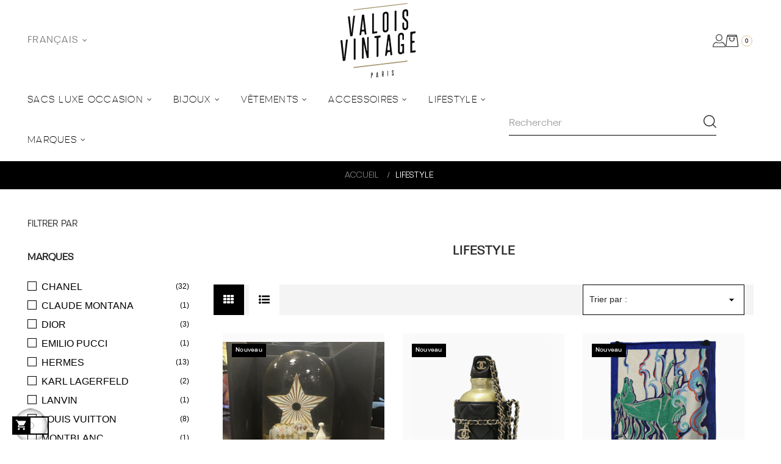

--- FILE ---
content_type: text/html; charset=utf-8
request_url: https://www.valoisvintage-paris.com/fr/187-lifestyle
body_size: 40278
content:
<!doctype html>
<html lang="fr-FR"  class="default" >

  <head>
    
      
  <meta charset="utf-8">


  <meta http-equiv="x-ua-compatible" content="ie=edge">



  <title>Objet de luxe</title>
  
    
  
  <meta name="description" content="Objet de luxe occasion comme des cendriers Hermes, vide-poches Hermes, poupée Bearbrick Chanel etc....">
  <meta name="keywords" content="objet de luxe">
        <link rel="canonical" href="https://www.valoisvintage-paris.com/fr/187-lifestyle">
    
          <link rel="alternate" href="https://www.valoisvintage-paris.com/en/187-lifestyle" hreflang="en-us">
          <link rel="alternate" href="https://www.valoisvintage-paris.com/fr/187-lifestyle" hreflang="fr">
      
  
  
    <script type="application/ld+json">
  {
    "@context": "https://schema.org",
    "@type": "Organization",
    "name" : "Valois Vintage Paris ",
    "url" : "https://www.valoisvintage-paris.com/fr/",
        "logo": {
      "@type": "ImageObject",
        "url":"https://www.valoisvintage-paris.com/img/logo-1730718680.jpg"
    }
      }
</script>

<script type="application/ld+json">
  {
    "@context": "https://schema.org",
    "@type": "WebPage",
    "isPartOf": {
      "@type": "WebSite",
      "url":  "https://www.valoisvintage-paris.com/fr/",
      "name": "Valois Vintage Paris "
    },
    "name": "Objet de luxe",
    "url":  "https://www.valoisvintage-paris.com/fr/187-lifestyle"
  }
</script>


  <script type="application/ld+json">
    {
      "@context": "https://schema.org",
      "@type": "BreadcrumbList",
      "itemListElement": [
                      {
              "@type": "ListItem",
              "position": 1,
              "name": "Accueil",
              "item": "https://www.valoisvintage-paris.com/fr/"
              },                    {
              "@type": "ListItem",
              "position": 2,
              "name": "LIFESTYLE",
              "item": "https://www.valoisvintage-paris.com/fr/187-lifestyle"
              }              ]
          }
  </script>
  
  
  
  <script type="application/ld+json">
  {
    "@context": "https://schema.org",
    "@type": "ItemList",
    "itemListElement": [
          {
        "@type": "ListItem",
        "position": 0,
        "name": "Boule à neige éléphant Dior 2025",
        "url": "https://www.valoisvintage-paris.com/fr/objet-deco/29233-boule-à-neige-éléphant-dior.html"
      },          {
        "@type": "ListItem",
        "position": 1,
        "name": "Collector gourde Chanel Croisière 2020",
        "url": "https://www.valoisvintage-paris.com/fr/le-sport-collector/29129-collector-gourde-chanel-croisière-2020.html"
      },          {
        "@type": "ListItem",
        "position": 2,
        "name": "Tapis de plage Hermes Cheval Marin marine",
        "url": "https://www.valoisvintage-paris.com/fr/la-plage/27933-tapis-de-plage-hermes-cheval-marin-marine.html"
      },          {
        "@type": "ListItem",
        "position": 3,
        "name": "Boule à neige CHANEL N 5",
        "url": "https://www.valoisvintage-paris.com/fr/objet-deco/26493-boule-à-neige-chanel-n-5.html"
      },          {
        "@type": "ListItem",
        "position": 4,
        "name": "Collector Barbie YSL Saharienne par MATTEL",
        "url": "https://www.valoisvintage-paris.com/fr/objet-deco/26474-collector-barbie-ysl-saharienne-par-mattel.html"
      },          {
        "@type": "ListItem",
        "position": 5,
        "name": "Collector Barbie YSL Musée YVES SAINT LAURENT par MATTEL",
        "url": "https://www.valoisvintage-paris.com/fr/objet-deco/26470-collector-barbie-ysl-musée-yves-saint-laurent-par-mattel.html"
      },          {
        "@type": "ListItem",
        "position": 6,
        "name": "Paire de ski CHANEL avec housse",
        "url": "https://www.valoisvintage-paris.com/fr/le-sport-collector/25951-paire-de-ski-chanel-avec-housse-3000000173756.html"
      },          {
        "@type": "ListItem",
        "position": 7,
        "name": "Briquet DUPONT argent",
        "url": "https://www.valoisvintage-paris.com/fr/objet-deco/25909-briquet-dupont-argent-3000000173169.html"
      },          {
        "@type": "ListItem",
        "position": 8,
        "name": "Boule à neige CC CHANEL",
        "url": "https://www.valoisvintage-paris.com/fr/objet-deco/25733-bouleaneige-cc-chanel-3000000171806.html"
      },          {
        "@type": "ListItem",
        "position": 9,
        "name": "Boule à neige CHANEL",
        "url": "https://www.valoisvintage-paris.com/fr/objet-deco/25731-boule-a-neige-chanel-3000000171783.html"
      },          {
        "@type": "ListItem",
        "position": 10,
        "name": "Grand plaid HERMES rocabar",
        "url": "https://www.valoisvintage-paris.com/fr/objet-deco/25692-grand-plaid-hermes-rocabar-3000000171400.html"
      },          {
        "@type": "ListItem",
        "position": 11,
        "name": "Paréo CHANEL blanc et bleu",
        "url": "https://www.valoisvintage-paris.com/fr/la-plage/25221-paréo-chanel-blanc-et-bleu-3000000166680.html"
      }        ]
  }
</script>

  
  
    
                
                            
        <link rel="next" href="https://www.valoisvintage-paris.com/fr/187-lifestyle?page=2">  

  
    <meta property="og:title" content="Objet de luxe" />
    <meta property="og:description" content="Objet de luxe occasion comme des cendriers Hermes, vide-poches Hermes, poupée Bearbrick Chanel etc...." />
    <meta property="og:url" content="https://www.valoisvintage-paris.com/fr/187-lifestyle" />
    <meta property="og:site_name" content="Valois Vintage Paris " />
    <meta property="og:type" content="website" />    



  <meta name="viewport" content="width=device-width, initial-scale=1">


<!-- Global site tag (gtag.js) - Google Analytics -->

  <script async src="https://www.googletagmanager.com/gtag/js?id=UA-22344950-1"></script>
  <script>
    window.dataLayer = window.dataLayer || [];
    function gtag(){dataLayer.push(arguments);}
    gtag('js', new Date());
  
    gtag('config', 'UA-22344950-1');
  </script>
      

  <link rel="icon" type="image/vnd.microsoft.icon" href="https://www.valoisvintage-paris.com/img/favicon.ico?1764702985">
  <link rel="shortcut icon" type="image/x-icon" href="https://www.valoisvintage-paris.com/img/favicon.ico?1764702985">


  

    <link rel="stylesheet" href="https://www.valoisvintage-paris.com/themes/leo_qos/assets/css/theme.css" type="text/css" media="all">
  <link rel="stylesheet" href="https://www.valoisvintage-paris.com/modules/blockreassurance/views/dist/front.css" type="text/css" media="all">
  <link rel="stylesheet" href="https://www.valoisvintage-paris.com/modules/fintecture/views/css/shop.css" type="text/css" media="all">
  <link rel="stylesheet" href="https://www.valoisvintage-paris.com/modules/ps_socialfollow/views/css/ps_socialfollow.css" type="text/css" media="all">
  <link rel="stylesheet" href="https://www.valoisvintage-paris.com/themes/leo_qos/modules/ps_searchbar/ps_searchbar.css" type="text/css" media="all">
  <link rel="stylesheet" href="https://www.valoisvintage-paris.com/modules/ps_facetedsearch/views/dist/front.css" type="text/css" media="all">
  <link rel="stylesheet" href="https://www.valoisvintage-paris.com/modules/lpsflipbook/lib/dflip/css/dflip.css" type="text/css" media="all">
  <link rel="stylesheet" href="https://www.valoisvintage-paris.com/modules/lpsflipbook/lib/dflip/css/themify-icons.css" type="text/css" media="all">
  <link rel="stylesheet" href="https://www.valoisvintage-paris.com/themes/leo_qos/modules/leobootstrapmenu/views/css/megamenu.css" type="text/css" media="all">
  <link rel="stylesheet" href="https://www.valoisvintage-paris.com/themes/leo_qos/modules/leobootstrapmenu/views/css/leomenusidebar.css" type="text/css" media="all">
  <link rel="stylesheet" href="https://www.valoisvintage-paris.com/themes/leo_qos/modules/leoslideshow/views/css/typo/typo.css" type="text/css" media="all">
  <link rel="stylesheet" href="https://www.valoisvintage-paris.com/themes/leo_qos/modules/leoslideshow/views/css/iView/iview.css" type="text/css" media="all">
  <link rel="stylesheet" href="https://www.valoisvintage-paris.com/themes/leo_qos/modules/leoslideshow/views/css/iView/skin_4_responsive/style.css" type="text/css" media="all">
  <link rel="stylesheet" href="https://www.valoisvintage-paris.com/modules/leofeature/views/css/jquery.mCustomScrollbar.css" type="text/css" media="all">
  <link rel="stylesheet" href="https://www.valoisvintage-paris.com/themes/leo_qos/modules/leofeature/views/css/front.css" type="text/css" media="all">
  <link rel="stylesheet" href="https://www.valoisvintage-paris.com/themes/leo_qos/modules/leoquicklogin/views/css/front.css" type="text/css" media="all">
  <link rel="stylesheet" href="https://www.valoisvintage-paris.com/modules/leoquicklogin/views/css/font-awesome.min.css" type="text/css" media="all">
  <link rel="stylesheet" href="https://www.valoisvintage-paris.com/themes/leo_qos/modules/leoblog/views/css/leoblog.css" type="text/css" media="all">
  <link rel="stylesheet" href="https://www.valoisvintage-paris.com/modules/stlazyloading/views/css/stlazyloading.css" type="text/css" media="all">
  <link rel="stylesheet" href="https://www.valoisvintage-paris.com/modules/gformbuilderpro/views/css/front/jquery.minicolors.css" type="text/css" media="all">
  <link rel="stylesheet" href="https://www.valoisvintage-paris.com/modules/gformbuilderpro/views/css/front/gformbuilderpro.css" type="text/css" media="all">
  <link rel="stylesheet" href="https://www.valoisvintage-paris.com/modules/ets_blog/views/css/owl.carousel.css" type="text/css" media="all">
  <link rel="stylesheet" href="https://www.valoisvintage-paris.com/modules/ets_blog/views/css/owl.theme.css" type="text/css" media="all">
  <link rel="stylesheet" href="https://www.valoisvintage-paris.com/modules/ets_blog/views/css/owl.transitions.css" type="text/css" media="all">
  <link rel="stylesheet" href="https://www.valoisvintage-paris.com/modules/ets_blog/views/css/blog.css" type="text/css" media="all">
  <link rel="stylesheet" href="https://www.valoisvintage-paris.com/modules/ets_blog/views/css/custom.css" type="text/css" media="all">
  <link rel="stylesheet" href="https://www.valoisvintage-paris.com/modules/ets_blog/views/css/blog_home.css" type="text/css" media="all">
  <link rel="stylesheet" href="https://www.valoisvintage-paris.com/modules/lgconsultas/views/css/front.css" type="text/css" media="all">
  <link rel="stylesheet" href="https://www.valoisvintage-paris.com/modules/notifyme/views/css/front.css" type="text/css" media="all">
  <link rel="stylesheet" href="https://www.valoisvintage-paris.com/js/jquery/ui/themes/base/minified/jquery-ui.min.css" type="text/css" media="all">
  <link rel="stylesheet" href="https://www.valoisvintage-paris.com/js/jquery/ui/themes/base/minified/jquery.ui.theme.min.css" type="text/css" media="all">
  <link rel="stylesheet" href="https://www.valoisvintage-paris.com/js/jquery/plugins/fancybox/jquery.fancybox.css" type="text/css" media="all">
  <link rel="stylesheet" href="https://www.valoisvintage-paris.com/modules/blockgrouptop/views/css/blockgrouptop.css" type="text/css" media="all">
  <link rel="stylesheet" href="https://www.valoisvintage-paris.com/themes/leo_qos/modules/leoproductsearch/views/css/leosearch.css" type="text/css" media="all">
  <link rel="stylesheet" href="https://www.valoisvintage-paris.com/modules/leoproductsearch/views/css/jquery.autocomplete_productsearch.css" type="text/css" media="all">
  <link rel="stylesheet" href="https://www.valoisvintage-paris.com/themes/leo_qos/assets/css/custom.css" type="text/css" media="all">
  <link rel="stylesheet" href="https://www.valoisvintage-paris.com/modules/appagebuilder/views/css/animate.css" type="text/css" media="all">
  <link rel="stylesheet" href="https://www.valoisvintage-paris.com/themes/leo_qos/modules/appagebuilder/views/css/owl.carousel.css" type="text/css" media="all">
  <link rel="stylesheet" href="https://www.valoisvintage-paris.com/themes/leo_qos/modules/appagebuilder/views/css/owl.theme.css" type="text/css" media="all">
  <link rel="stylesheet" href="https://www.valoisvintage-paris.com/themes/leo_qos/modules/appagebuilder/views/css/slick-theme.css" type="text/css" media="all">
  <link rel="stylesheet" href="https://www.valoisvintage-paris.com/themes/leo_qos/modules/appagebuilder/views/css/slick.css" type="text/css" media="all">
  <link rel="stylesheet" href="https://www.valoisvintage-paris.com/themes/leo_qos/modules/appagebuilder/views/css/ApImageHotspot.css" type="text/css" media="all">
  <link rel="stylesheet" href="https://www.valoisvintage-paris.com/themes/leo_qos/modules/appagebuilder/views/css/styles.css" type="text/css" media="all">
  <link rel="stylesheet" href="https://www.valoisvintage-paris.com/modules/appagebuilder/views/css/unique.css" type="text/css" media="all">
  <link rel="stylesheet" href="https://www.valoisvintage-paris.com/modules/appagebuilder/views/css/colorpicker/css/colorpicker.css" type="text/css" media="all">
  <link rel="stylesheet" href="https://www.valoisvintage-paris.com/themes/leo_qos/modules/appagebuilder/views/css/paneltool.css" type="text/css" media="all">
  <link rel="stylesheet" href="https://www.valoisvintage-paris.com/themes/leo_qos/modules/appagebuilder/views/css/fonts-cuttom2-1.css" type="text/css" media="all">
  <link rel="stylesheet" href="https://www.valoisvintage-paris.com/themes/leo_qos/modules/appagebuilder/views/css/positions/headerduplicate_3496744223.css" type="text/css" media="all">
  <link rel="stylesheet" href="https://www.valoisvintage-paris.com/themes/leo_qos/modules/appagebuilder/views/css/positions/footerduplicate_2437175403.css" type="text/css" media="all">
  <link rel="stylesheet" href="https://www.valoisvintage-paris.com/themes/leo_qos/modules/appagebuilder/views/css/profiles/profile3849599942.css" type="text/css" media="all">



    

  

  <script type="text/javascript">
        var LEO_COOKIE_THEME = "LEO_QOS_PANEL_CONFIG";
        var add_cart_error = "An error occurred while processing your request. Please try again";
        var ajax_url = "https:\/\/www.valoisvintage-paris.com\/fr\/module\/notifyme\/ajax";
        var ajaxsearch = "1";
        var buttoncompare_title_add = "Comparer";
        var buttoncompare_title_remove = "Retirer du Comparer";
        var buttonwishlist_title_add = "Liste de souhaits";
        var buttonwishlist_title_remove = "Supprimer du panier";
        var cartId = -1;
        var checkoutPaymentStepUrl = "https:\/\/www.valoisvintage-paris.com\/fr\/commande?step=3";
        var comparator_max_item = 3;
        var compared_products = [];
        var enable_dropdown_defaultcart = 1;
        var enable_flycart_effect = 1;
        var enable_notification = 1;
        var height_cart_item = "135";
        var isLogged = false;
        var leo_push = 0;
        var leo_search_url = "https:\/\/www.valoisvintage-paris.com\/fr\/module\/leoproductsearch\/productsearch";
        var leo_token = "85e5f37792e59d06a4e1ad969b7f4be7";
        var leoproductsearch_static_token = "85e5f37792e59d06a4e1ad969b7f4be7";
        var leoproductsearch_token = "46be1290ac44b12d91068af2f275a8ac";
        var lf_is_gen_rtl = false;
        var lps_show_product_img = "1";
        var lps_show_product_price = "1";
        var lpsdflippath = "\/modules\/lpsflipbook\/lib\/dflip\/";
        var lql_ajax_url = "https:\/\/www.valoisvintage-paris.com\/fr\/module\/leoquicklogin\/leocustomer";
        var lql_is_gen_rtl = false;
        var lql_module_dir = "\/modules\/leoquicklogin\/";
        var lql_myaccount_url = "https:\/\/www.valoisvintage-paris.com\/fr\/mon-compte";
        var lql_redirect = "";
        var number_cartitem_display = 3;
        var numpro_display = "12";
        var prestashop = {"cart":{"products":[],"totals":{"total":{"type":"total","label":"Total","amount":0,"value":"0,00\u00a0\u20ac"},"total_including_tax":{"type":"total","label":"Total TTC","amount":0,"value":"0,00\u00a0\u20ac"},"total_excluding_tax":{"type":"total","label":"Total HT :","amount":0,"value":"0,00\u00a0\u20ac"}},"subtotals":{"products":{"type":"products","label":"Sous-total","amount":0,"value":"0,00\u00a0\u20ac"},"discounts":null,"shipping":{"type":"shipping","label":"Livraison","amount":0,"value":""},"tax":null},"products_count":0,"summary_string":"0 articles","vouchers":{"allowed":1,"added":[]},"discounts":[],"minimalPurchase":0,"minimalPurchaseRequired":""},"currency":{"id":1,"name":"Euro","iso_code":"EUR","iso_code_num":"978","sign":"\u20ac"},"customer":{"lastname":null,"firstname":null,"email":null,"birthday":null,"newsletter":null,"newsletter_date_add":null,"optin":null,"website":null,"company":null,"siret":null,"ape":null,"is_logged":false,"gender":{"type":null,"name":null},"addresses":[]},"language":{"name":"Fran\u00e7ais (French)","iso_code":"fr","locale":"fr-FR","language_code":"fr","is_rtl":"0","date_format_lite":"d\/m\/Y","date_format_full":"d\/m\/Y H:i:s","id":2},"page":{"title":"","canonical":"https:\/\/www.valoisvintage-paris.com\/fr\/187-lifestyle","meta":{"title":"Objet de luxe","description":"Objet de luxe occasion comme des cendriers Hermes, vide-poches Hermes, poup\u00e9e Bearbrick Chanel etc....","keywords":"objet de luxe","robots":"index"},"page_name":"category","body_classes":{"lang-fr":true,"lang-rtl":false,"country-FR":true,"currency-EUR":true,"layout-left-column":true,"page-category":true,"tax-display-enabled":true,"category-id-187":true,"category-LIFESTYLE":true,"category-id-parent-2":true,"category-depth-level-2":true},"admin_notifications":[]},"shop":{"name":"Valois Vintage Paris ","logo":"https:\/\/www.valoisvintage-paris.com\/img\/logo-1730718680.jpg","stores_icon":"https:\/\/www.valoisvintage-paris.com\/img\/logo_stores.png","favicon":"https:\/\/www.valoisvintage-paris.com\/img\/favicon.ico"},"urls":{"base_url":"https:\/\/www.valoisvintage-paris.com\/","current_url":"https:\/\/www.valoisvintage-paris.com\/fr\/187-lifestyle","shop_domain_url":"https:\/\/www.valoisvintage-paris.com","img_ps_url":"https:\/\/www.valoisvintage-paris.com\/img\/","img_cat_url":"https:\/\/www.valoisvintage-paris.com\/img\/c\/","img_lang_url":"https:\/\/www.valoisvintage-paris.com\/img\/l\/","img_prod_url":"https:\/\/www.valoisvintage-paris.com\/img\/p\/","img_manu_url":"https:\/\/www.valoisvintage-paris.com\/img\/m\/","img_sup_url":"https:\/\/www.valoisvintage-paris.com\/img\/su\/","img_ship_url":"https:\/\/www.valoisvintage-paris.com\/img\/s\/","img_store_url":"https:\/\/www.valoisvintage-paris.com\/img\/st\/","img_col_url":"https:\/\/www.valoisvintage-paris.com\/img\/co\/","img_url":"https:\/\/www.valoisvintage-paris.com\/themes\/leo_qos\/assets\/img\/","css_url":"https:\/\/www.valoisvintage-paris.com\/themes\/leo_qos\/assets\/css\/","js_url":"https:\/\/www.valoisvintage-paris.com\/themes\/leo_qos\/assets\/js\/","pic_url":"https:\/\/www.valoisvintage-paris.com\/upload\/","pages":{"address":"https:\/\/www.valoisvintage-paris.com\/fr\/adresse","addresses":"https:\/\/www.valoisvintage-paris.com\/fr\/adresses","authentication":"https:\/\/www.valoisvintage-paris.com\/fr\/authentification","cart":"https:\/\/www.valoisvintage-paris.com\/fr\/panier","category":"https:\/\/www.valoisvintage-paris.com\/fr\/index.php?controller=category","cms":"https:\/\/www.valoisvintage-paris.com\/fr\/index.php?controller=cms","contact":"https:\/\/www.valoisvintage-paris.com\/fr\/contactez-nous","discount":"https:\/\/www.valoisvintage-paris.com\/fr\/bons-de-reduction","guest_tracking":"https:\/\/www.valoisvintage-paris.com\/fr\/suivi-commande-invite","history":"https:\/\/www.valoisvintage-paris.com\/fr\/historique-des-commandes","identity":"https:\/\/www.valoisvintage-paris.com\/fr\/identite","index":"https:\/\/www.valoisvintage-paris.com\/fr\/","my_account":"https:\/\/www.valoisvintage-paris.com\/fr\/mon-compte","order_confirmation":"https:\/\/www.valoisvintage-paris.com\/fr\/index.php?controller=order-confirmation","order_detail":"https:\/\/www.valoisvintage-paris.com\/fr\/index.php?controller=order-detail","order_follow":"https:\/\/www.valoisvintage-paris.com\/fr\/details-de-la-commande","order":"https:\/\/www.valoisvintage-paris.com\/fr\/commande","order_return":"https:\/\/www.valoisvintage-paris.com\/fr\/index.php?controller=order-return","order_slip":"https:\/\/www.valoisvintage-paris.com\/fr\/avoirs","pagenotfound":"https:\/\/www.valoisvintage-paris.com\/fr\/page-non-trouvee","password":"https:\/\/www.valoisvintage-paris.com\/fr\/mot-de-passe-oublie","pdf_invoice":"https:\/\/www.valoisvintage-paris.com\/fr\/index.php?controller=pdf-invoice","pdf_order_return":"https:\/\/www.valoisvintage-paris.com\/fr\/index.php?controller=pdf-order-return","pdf_order_slip":"https:\/\/www.valoisvintage-paris.com\/fr\/index.php?controller=pdf-order-slip","prices_drop":"https:\/\/www.valoisvintage-paris.com\/fr\/promotions","product":"https:\/\/www.valoisvintage-paris.com\/fr\/index.php?controller=product","search":"https:\/\/www.valoisvintage-paris.com\/fr\/recherche","sitemap":"https:\/\/www.valoisvintage-paris.com\/fr\/plan-du-site","stores":"https:\/\/www.valoisvintage-paris.com\/fr\/magasins","supplier":"https:\/\/www.valoisvintage-paris.com\/fr\/index.php?controller=supplier","register":"https:\/\/www.valoisvintage-paris.com\/fr\/authentification?create_account=1","order_login":"https:\/\/www.valoisvintage-paris.com\/fr\/commande?login=1"},"alternative_langs":{"en-us":"https:\/\/www.valoisvintage-paris.com\/en\/187-lifestyle","fr":"https:\/\/www.valoisvintage-paris.com\/fr\/187-lifestyle"},"theme_assets":"\/themes\/leo_qos\/assets\/","actions":{"logout":"https:\/\/www.valoisvintage-paris.com\/fr\/?mylogout="},"no_picture_image":{"bySize":{"small_default":{"url":"https:\/\/www.valoisvintage-paris.com\/img\/p\/fr-default-small_default.jpg","width":98,"height":109},"cart_default":{"url":"https:\/\/www.valoisvintage-paris.com\/img\/p\/fr-default-cart_default.jpg","width":135,"height":175},"custom":{"url":"https:\/\/www.valoisvintage-paris.com\/img\/p\/fr-default-custom.jpg","width":436,"height":802},"home_default":{"url":"https:\/\/www.valoisvintage-paris.com\/img\/p\/fr-default-home_default.jpg","width":800,"height":800},"large_default":{"url":"https:\/\/www.valoisvintage-paris.com\/img\/p\/fr-default-large_default.jpg","width":800,"height":800},"medium_default":{"url":"https:\/\/www.valoisvintage-paris.com\/img\/p\/fr-default-medium_default.jpg","width":800,"height":800}},"small":{"url":"https:\/\/www.valoisvintage-paris.com\/img\/p\/fr-default-small_default.jpg","width":98,"height":109},"medium":{"url":"https:\/\/www.valoisvintage-paris.com\/img\/p\/fr-default-home_default.jpg","width":800,"height":800},"large":{"url":"https:\/\/www.valoisvintage-paris.com\/img\/p\/fr-default-medium_default.jpg","width":800,"height":800},"legend":""}},"configuration":{"display_taxes_label":true,"display_prices_tax_incl":true,"is_catalog":false,"show_prices":true,"opt_in":{"partner":true},"quantity_discount":{"type":"discount","label":"Remise sur prix unitaire"},"voucher_enabled":1,"return_enabled":0},"field_required":[],"breadcrumb":{"links":[{"title":"Accueil","url":"https:\/\/www.valoisvintage-paris.com\/fr\/"},{"title":"LIFESTYLE","url":"https:\/\/www.valoisvintage-paris.com\/fr\/187-lifestyle"}],"count":2},"link":{"protocol_link":"https:\/\/","protocol_content":"https:\/\/"},"time":1769454555,"static_token":"85e5f37792e59d06a4e1ad969b7f4be7","token":"46be1290ac44b12d91068af2f275a8ac","debug":false};
        var prestashopFacebookAjaxController = "https:\/\/www.valoisvintage-paris.com\/fr\/module\/ps_facebook\/Ajax";
        var productcompare_add = "Le produit a \u00e9t\u00e9 ajout\u00e9 \u00e0 la liste comparer";
        var productcompare_add_error = "An error occurred while adding. Please try again";
        var productcompare_max_item = "Vous ne pouvez pas ajouter plus de 3 produit \u00e0 la comparaison des produits";
        var productcompare_remove = "a \u00e9t\u00e9 retir\u00e9 avec succ\u00e8s le produit de la liste comparative";
        var productcompare_remove_error = "An error occurred while removing. Please try again";
        var productcompare_url = "https:\/\/www.valoisvintage-paris.com\/fr\/module\/leofeature\/productscompare";
        var productcompare_viewlistcompare = "Voir la liste comparer";
        var psemailsubscription_subscription = "https:\/\/www.valoisvintage-paris.com\/fr\/module\/ps_emailsubscription\/subscription";
        var psr_icon_color = "#F19D76";
        var show_popup = 1;
        var text_no_product = "Don't have products";
        var text_results_count = "results";
        var toastr = ["a","b"];
        var type_dropdown_defaultcart = "dropdown";
        var type_flycart_effect = "fade";
        var url_leoproductattribute = "https:\/\/www.valoisvintage-paris.com\/fr\/module\/leofeature\/LeoProductAttribute";
        var width_cart_item = "265";
        var wishlist_add = "Le produit a \u00e9t\u00e9 ajout\u00e9 \u00e0 votre liste";
        var wishlist_cancel_txt = "Annuler";
        var wishlist_confirm_del_txt = "Supprimer l'\u00e9l\u00e9ment s\u00e9lectionn\u00e9?";
        var wishlist_del_default_txt = "Impossible de supprimer par d\u00e9faut liste";
        var wishlist_email_txt = "Email";
        var wishlist_loggin_required = "Vous devez \u00eatre connect\u00e9 pour g\u00e9rer votre liste";
        var wishlist_ok_txt = "D'accord";
        var wishlist_quantity_required = "Vous devez saisir une quantit\u00e9";
        var wishlist_remove = "Le produit a \u00e9t\u00e9 retir\u00e9 de votre liste";
        var wishlist_reset_txt = "R\u00e9initialiser";
        var wishlist_send_txt = "Envoyer";
        var wishlist_send_wishlist_txt = "Envoyer liste";
        var wishlist_url = "https:\/\/www.valoisvintage-paris.com\/fr\/module\/leofeature\/mywishlist";
        var wishlist_viewwishlist = "Voir votre liste";
      </script>
<script type="text/javascript">
	var choosefile_text = "Choisir un fichier";
	var turnoff_popup_text = "Ne pas afficher ce popup à nouveau";

	var size_item_quickview = 144;
	var style_scroll_quickview = 'horizontal';
	
	var size_item_page = 144;
	var style_scroll_page = 'horizontal';
	
	var size_item_quickview_attr = 144;	
	var style_scroll_quickview_attr = 'horizontal';
	
	var size_item_popup = 190;
	var style_scroll_popup = 'vertical';
</script>


  <script type="text/javascript">
	
	var FancyboxI18nClose = "Fermer";
	var FancyboxI18nNext = "Prochain";
	var FancyboxI18nPrev = "précédent";
	var current_link = "http://www.valoisvintage-paris.com/fr/";		
	var currentURL = window.location;
	currentURL = String(currentURL);
	currentURL = currentURL.replace("https://","").replace("http://","").replace("www.","").replace( /#\w*/, "" );
	current_link = current_link.replace("https://","").replace("http://","").replace("www.","");
	var text_warning_select_txt = "S'il vous plaît sélectionner un pour supprimer?";
	var text_confirm_remove_txt = "Etes-vous sûr de retirer de pied de page?";
	var close_bt_txt = "Fermer";
	var list_menu = [];
	var list_menu_tmp = {};
	var list_tab = [];
	var isHomeMenu = 0;
	
</script>
 
<script type="text/javascript">
    var lgconsultas_default_display = 15;
    var lgconsultas_extra_display = 20;
    var lgconsultas_responses_controller_url = "https://www.valoisvintage-paris.com/fr/module/lgconsultas/responses";     var lgconsultas_ajax_calls_token = "fa44ce4df0cec95a824bf269b2b0509f";
    var lgconsultas_recaptcha = 0;
    var lgconsultas_condition = 1;
    var lgconsultas_id_object = 187;
    var lgconsultas_type = "category";
    var lgconsultas_iso_code = "fr";
    var lgconsultas_messages_fields_form_error = "Vous devez remplir correctement les champs obligatoires.";
    var lgconsultas_messages_recaptcha = "Veuillez vérifier que vous n&#039;êtes pas un robot.";
    var lgconsultas_messages_accept_conditions = "Vous devez accepter les conditions d&#039;utilisation.";
    var lgconsultas_tab_content = 2;
</script><!-- @file modules\appagebuilder\views\templates\hook\header -->

<script>
	/**
	 * List functions will run when document.ready()
	 */
	var ap_list_functions = [];
	/**
	 * List functions will run when window.load()
	 */
	var ap_list_functions_loaded = [];

	/**
	 * List functions will run when document.ready() for theme
	 */

	var products_list_functions = [];
</script>


<script type='text/javascript'>
	var leoOption = {
		category_qty:1,
		product_list_image:0,
		product_one_img:1,
		productCdown: 1,
		productColor: 0,
		homeWidth: 800,
		homeheight: 800,
	}

	ap_list_functions.push(function(){
		if (typeof $.LeoCustomAjax !== "undefined" && $.isFunction($.LeoCustomAjax)) {
			var leoCustomAjax = new $.LeoCustomAjax();
			leoCustomAjax.processAjax();
		}
	});
</script>




    
  </head>

  <body id="category" class="lang-fr country-fr currency-eur layout-left-column page-category tax-display-enabled category-id-187 category-lifestyle category-id-parent-2 category-depth-level-2 fullwidth keep-header">

    
      <script>
var google_client_id= "196462138158-22saiiefd8oc8t4s33vhjmftq9hnp6nl.apps.googleusercontent.com";

</script>
<script src="https://accounts.google.com/gsi/client" async defer></script>

    

    <main id="page">
      
              
      <header id="header">
          
            
<span id="baseurl" style="display: none;">https://www.valoisvintage-paris.com/</span>
  <div class="header-banner">
          <div class="container">
              <div class="inner"></div>
          </div>
        </div>



  <nav class="header-nav">
    <div class="topnav">
              <div class="inner"></div>
          </div>
    <div class="bottomnav">
              <div class="inner"><!-- @file modules\appagebuilder\views\templates\hook\ApRow -->
    <div        class="row ApRow  has-bg bg-boxed"
                            style="background: no-repeat;"        data-bg_data=" no-repeat"        >
                                            <!-- @file modules\appagebuilder\views\templates\hook\ApColumn -->
<div    class="col-xl-3 col-lg-3 col-md-3 col-sm-4 col-xs-4 col-sp-4  ApColumn "
	    >
                    <!-- @file modules\appagebuilder\views\templates\hook\ApModule -->
<!-- @file modules\appagebuilder\views\templates\hook\ApModule -->
<div class="language-selector-wrapper dropdown js-dropdown popup-over" id="language-selector-label">
  <a class="popup-title" href="javascript:void(0)" data-toggle="dropdown" title="La langue" aria-label="Sélecteur de langue">
    <span class="iso_code">
                                      Français
                  </span>
    <i class="fa fa-angle-down"></i>
  </a>
  <ul class="dropdown-menu popup-content link language-selector" aria-labelledby="language-selector-label">
              <li >
          <a href="https://www.valoisvintage-paris.com/en/187-lifestyle" class="dropdown-item" data-iso-code="en">
	  <img src="https://www.valoisvintage-paris.com/img/l/1.jpg" alt="en" width="16" height="11" />
	  <span>English</span>
	  </a>
        </li>
              <li  class="current" >
          <a href="https://www.valoisvintage-paris.com/fr/187-lifestyle" class="dropdown-item" data-iso-code="fr">
	  <img src="https://www.valoisvintage-paris.com/img/l/2.jpg" alt="fr" width="16" height="11" />
	  <span>Français</span>
	  </a>
        </li>
        </ul>
</div>


    </div><!-- @file modules\appagebuilder\views\templates\hook\ApColumn -->
<div    class="col-xl-6 col-lg-7 col-md-7 col-sm-4 col-xs-4 col-sp-4 header_main_logo ApColumn "
	    >
                    <!-- @file modules\appagebuilder\views\templates\hook\ApGenCode -->

	<div id="image-form_7621025955092104" class="block pt-10 ApImage"><a href="https://www.valoisvintage-paris.com/" class="logo"><img class="logo img-fluid "src="https://www.valoisvintage-paris.com//img/logo/logo.svg" alt="Valois Vintage Paris "></a></div>

    </div><!-- @file modules\appagebuilder\views\templates\hook\ApColumn -->
<div    class="col-xl-2-4 col-lg-2 col-md-2 col-sm-4 col-xs-4 col-sp-4 header_topright_section ApColumn "
	    >
                    <!-- @file modules\appagebuilder\views\templates\hook\ApModule -->
<div class="userinfo-selector popup-over pull-right e-scale">
 <a href="javascript:void(0)" data-toggle="dropdown" class="popup-title" title="Compte">
    <i class="icomoon icon-user"></i>
    <span class="user_title hidden-xl-down">Mon compte</span>
 </a>
  <ul class="popup-content dropdown-menu user-info">

          <li>
        <a
          class="signin leo-quicklogin"
          data-enable-sociallogin="enable"
          data-type="popup"
          data-layout="login"
          href="javascript:void(0)"
          title="Identifiez-vous"
          rel="nofollow"
        >
        <i class="fa fa-unlock-alt"></i>
          <span>Connexion</span>
        </a>
      </li>
        <li>
       <a
        class="myacount"
        href="https://www.valoisvintage-paris.com/fr/historique-des-commandes"
        title="Mes commandes"
        rel="nofollow"
      >
      <i class="fa fa-first-order"></i>
        <span>Mes commandes</span>
      </a>

    </li>
    <li class="hidden-lg-up">
      <a
        class="myacount dropdown-item"
        href="https://www.valoisvintage-paris.com/fr/mon-compte"
        title="Mon compte"
        rel="nofollow"
      >
      <i class="fa fa-user"></i>
        <span>Mon compte</span>
      </a>
    </li>
    <li class="hidden-lg-up">
      <a
        class="checkout dropdown-item"
        href="//www.valoisvintage-paris.com/fr/panier?action=show"
        title="Commander"
        rel="nofollow"
      >
      <i class="fa fa-sign-out" aria-hidden="true"></i>
        <span>Commander</span>
      </a>
    </li>
      <li>
      <a
        class="ap-btn-wishlist dropdown-item"
        href="//www.valoisvintage-paris.com/fr/module/leofeature/mywishlist"
        title="Ma liste de souhait"
        rel="nofollow"
      >
        <i class="fa fa-heart-o"></i>
        <span>Ma liste de souhait</span>
    <span class="ap-total-wishlist ap-total"></span>
      </a>    
    </li>
        <li>
      <a
        class="ap-btn-compare dropdown-item"
        href="//www.valoisvintage-paris.com/fr/module/leofeature/productscompare"
        title="Comparer"
        rel="nofollow"
      >
        <i class="fa fa-retweet"></i>
        <span>Comparer</span>
    <span class="ap-total-compare ap-total"></span>
      </a>
    </li>
      </ul>
</div><!-- @file modules\appagebuilder\views\templates\hook\ApModule -->
<div id="cart-block">
  <div class="blockcart cart-preview leo-blockcart show-leo-loading  inactive" data-refresh-url="//www.valoisvintage-paris.com/fr/module/ps_shoppingcart/ajax">
    <div class="header">
              <i class="icomoon icon-cart" aria-hidden="true"></i>
        <div class="cart-quantity">
          <span class="cart-products-count">0</span>
        </div>
          </div>
  </div>
</div>
    </div>            </div>
    </div>
          </div>
  </nav>



  <div class="header-top">
          <div class="inner"><!-- @file modules\appagebuilder\views\templates\hook\ApRow -->
<div class="wrapper"
>

<div class="container container-large">
    <div        class="row box-header  header_outer ApRow  has-bg bg-boxed"
                            style="background: no-repeat;"        data-bg_data=" no-repeat"        >
                                            <!-- @file modules\appagebuilder\views\templates\hook\ApColumn -->
<div    class="col-xl-9 col-lg-9 col-md-9 col-sm-9 col-xs-6 col-sp-6 header_menu ApColumn "
	    >
                    <!-- @file modules\appagebuilder\views\templates\hook\ApSlideShow -->
<div id="memgamenu-form_3734606341" class="ApMegamenu">
			    
                <nav data-megamenu-id="3734606341" class="leo-megamenu cavas_menu navbar navbar-default enable-canvas " role="navigation">
                            <!-- Brand and toggle get grouped for better mobile display -->
                            <div class="navbar-header">
                                    <button type="button" class="navbar-toggler hidden-lg-up" data-toggle="collapse" data-target=".megamenu-off-canvas-3734606341">
                                            <span class="sr-only">Basculer la navigation</span>
                                            &#9776;
                                            <!--
                                            <span class="icon-bar"></span>
                                            <span class="icon-bar"></span>
                                            <span class="icon-bar"></span>
                                            -->
                                    </button>
                            </div>
                            <!-- Collect the nav links, forms, and other content for toggling -->
                                                        <div class="leo-top-menu collapse navbar-toggleable-md megamenu-off-canvas megamenu-off-canvas-3734606341"><ul class="nav navbar-nav megamenu horizontal"><li data-menu-type="category" class="nav-item parent test11 dropdown aligned-fullwidth  leo-1" >
    <a class="nav-link dropdown-toggle has-category" data-toggle="dropdown" href="https://www.valoisvintage-paris.com/fr/492-sacs" target="_self">

                    
                    <span class="menu-title">Sacs Luxe Occasion</span>
                                        
            </a>
        <b class="caret"></b>
            <div class="dropdown-sub dropdown-menu" style="width:1200px">
            <div class="dropdown-menu-inner">
                                    <div class="row">
                                                    <div class="mega-col col-md-3" >
                                <div class="mega-col-inner megamenu_title_sacs megamenu_title">
                                    <div class="leo-widget" data-id_widget="1765981250">
            <div class="widget-html">
                        <div class="widget-inner">
                    <p style="margin-bottom: 10px !important;"><strong style="font-size: 16px; font-weight: bold;"><a href="https://www.valoisvintage-paris.com/fr/41-sacs-luxe-occasion">VOIR TOUS</a></strong></p>            </div>
        </div>
        </div><div class="leo-widget" data-id_widget="1688993473">
    <div class="widget-subcategories">
                <div class="widget-inner">
                            <div class="menu-title">
                    <a href="https://www.valoisvintage-paris.com/fr/492-sacs" title="SACS" class="img">
                            SACS 
                    </a>
                </div>
                <ul>
                                    <li class="clearfix ">
                        <a href="https://www.valoisvintage-paris.com/fr/493-sac-a-main" title="SAC À MAIN" class="img">
                                SAC À MAIN 
                        </a>
                                            </li>
                                    <li class="clearfix ">
                        <a href="https://www.valoisvintage-paris.com/fr/497-porte-epaule" title="PORTÉ ÉPAULE" class="img">
                                PORTÉ ÉPAULE 
                        </a>
                                            </li>
                                    <li class="clearfix ">
                        <a href="https://www.valoisvintage-paris.com/fr/523-sacs-banane" title="SACS BANANE" class="img">
                                SACS BANANE 
                        </a>
                                            </li>
                                    <li class="clearfix ">
                        <a href="https://www.valoisvintage-paris.com/fr/516-pochette" title="POCHETTE" class="img">
                                POCHETTE 
                        </a>
                                            </li>
                                    <li class="clearfix ">
                        <a href="https://www.valoisvintage-paris.com/fr/495-cabas" title="CABAS" class="img">
                                CABAS 
                        </a>
                                            </li>
                                    <li class="clearfix ">
                        <a href="https://www.valoisvintage-paris.com/fr/496-sac-a-dos" title="SAC À DOS" class="img">
                                SAC À DOS 
                        </a>
                                            </li>
                                    <li class="clearfix ">
                        <a href="https://www.valoisvintage-paris.com/fr/499-les-bandoulieres" title="LES BANDOULIÈRES" class="img">
                                LES BANDOULIÈRES 
                        </a>
                                            </li>
                                    <li class="clearfix ">
                        <a href="https://www.valoisvintage-paris.com/fr/60-cartable" title="CARTABLE" class="img">
                                CARTABLE 
                        </a>
                                            </li>
                                    <li class="clearfix ">
                        <a href="https://www.valoisvintage-paris.com/fr/65-petite-maroquinerie" title="PETITE MAROQUINERIE" class="img">
                                PETITE MAROQUINERIE 
                        </a>
                                            </li>
                                    <li class="clearfix ">
                        <a href="https://www.valoisvintage-paris.com/fr/536-bagagerie" title="BAGAGERIE" class="img">
                                BAGAGERIE 
                        </a>
                                            </li>
                                </ul>
                    </div>
    </div>
 
</div>                                </div>
                            </div>
                                                    <div class="mega-col col-md-3" >
                                <div class="mega-col-inner ">
                                    <div class="leo-widget" data-id_widget="1664942429">
    <div class="widget-subcategories">
                <div class="widget-inner">
                            <div class="menu-title">
                    <a href="https://www.valoisvintage-paris.com/fr/504-modeles-iconiques" title="MODÈLES ICONIQUES" class="img">
                            MODÈLES ICONIQUES 
                    </a>
                </div>
                <ul>
                                    <li class="clearfix ">
                        <a href="https://www.valoisvintage-paris.com/fr/505-birkin-hermes" title="BIRKIN HERMES" class="img">
                                BIRKIN HERMES 
                        </a>
                                            </li>
                                    <li class="clearfix ">
                        <a href="https://www.valoisvintage-paris.com/fr/519-constance-hermes" title="CONSTANCE HERMES" class="img">
                                CONSTANCE HERMES 
                        </a>
                                            </li>
                                    <li class="clearfix ">
                        <a href="https://www.valoisvintage-paris.com/fr/506-kelly-hermes" title="KELLY HERMES" class="img">
                                KELLY HERMES 
                        </a>
                                            </li>
                                    <li class="clearfix ">
                        <a href="https://www.valoisvintage-paris.com/fr/512-boy-chanel" title="BOY CHANEL" class="img">
                                BOY CHANEL 
                        </a>
                                            </li>
                                    <li class="clearfix ">
                        <a href="https://www.valoisvintage-paris.com/fr/533-camera-chanel" title="CAMERA CHANEL" class="img">
                                CAMERA CHANEL 
                        </a>
                                            </li>
                                    <li class="clearfix ">
                        <a href="https://www.valoisvintage-paris.com/fr/511-255-chanel" title="255 CHANEL" class="img">
                                255 CHANEL 
                        </a>
                                            </li>
                                    <li class="clearfix ">
                        <a href="https://www.valoisvintage-paris.com/fr/558-gabrielle-chanel" title="GABRIELLE CHANEL" class="img">
                                GABRIELLE CHANEL 
                        </a>
                                            </li>
                                    <li class="clearfix ">
                        <a href="https://www.valoisvintage-paris.com/fr/510-timeless-chanel" title="TIMELESS CHANEL" class="img">
                                TIMELESS CHANEL 
                        </a>
                                            </li>
                                    <li class="clearfix ">
                        <a href="https://www.valoisvintage-paris.com/fr/513-lady-dior" title="LADY DIOR" class="img">
                                LADY DIOR 
                        </a>
                                            </li>
                                    <li class="clearfix ">
                        <a href="https://www.valoisvintage-paris.com/fr/527-saddle-dior" title="SADDLE DIOR" class="img">
                                SADDLE DIOR 
                        </a>
                                            </li>
                                    <li class="clearfix ">
                        <a href="https://www.valoisvintage-paris.com/fr/526-peekaboo-fendi" title="PEEKABOO FENDI" class="img">
                                PEEKABOO FENDI 
                        </a>
                                            </li>
                                    <li class="clearfix ">
                        <a href="https://www.valoisvintage-paris.com/fr/559-alma-vuitton" title="ALMA VUITTON" class="img">
                                ALMA VUITTON 
                        </a>
                                            </li>
                                    <li class="clearfix ">
                        <a href="https://www.valoisvintage-paris.com/fr/515-keepall-vuitton" title="KEEPALL VUITTON" class="img">
                                KEEPALL VUITTON 
                        </a>
                                            </li>
                                    <li class="clearfix ">
                        <a href="https://www.valoisvintage-paris.com/fr/534-noe-louis-vuitton" title="NOE LOUIS VUITTON" class="img">
                                NOE LOUIS VUITTON 
                        </a>
                                            </li>
                                    <li class="clearfix ">
                        <a href="https://www.valoisvintage-paris.com/fr/514-speedy-vuitton" title="SPEEDY VUITTON" class="img">
                                SPEEDY VUITTON 
                        </a>
                                            </li>
                                </ul>
                    </div>
    </div>
 
</div>                                </div>
                            </div>
                                                    <div class="mega-col col-md-3" >
                                <div class="mega-col-inner ">
                                    <div class="leo-widget" data-id_widget="1688995364">
    <div class="widget-links">
		<div class="menu-title">
		STYLES
	</div>
		<div class="widget-inner">	
		<div id="tabs1935194582" class="panel-group">
			<ul class="nav-links">
				  
					<li ><a href="https://www.valoisvintage-paris.com/fr/542-sac-du-soir" >Sac du soir</a></li>
				  
					<li ><a href="https://www.valoisvintage-paris.com/fr/#" >Sac monogrammé</a></li>
				  
					<li ><a href="https://www.valoisvintage-paris.com/fr/#" >Sac de plage</a></li>
							</ul>
		</div>
	</div>
    </div>
</div>                                </div>
                            </div>
                                                    <div class="mega-col col-md-3" >
                                <div class="mega-col-inner ">
                                    <div class="leo-widget" data-id_widget="1688969105">
            <div class="widget-html">
                        <div class="widget-inner">
                    <p><img src="https://www.valoisvintage-paris.com/img/cms/upload/Luxury.jpg" alt="" width="auto" height="auto" /></p>            </div>
        </div>
        </div>                                </div>
                            </div>
                                            </div>
                            </div>
        </div>
    </li>
<li data-menu-type="category" class="nav-item parent  dropdown aligned-fullwidth  leo-1" >
    <a class="nav-link dropdown-toggle has-category" data-toggle="dropdown" href="https://www.valoisvintage-paris.com/fr/8-bijoux-montres" target="_self">

                    
                    <span class="menu-title">Bijoux</span>
                                        
            </a>
        <b class="caret"></b>
            <div class="dropdown-sub dropdown-menu" style="width:1200px">
            <div class="dropdown-menu-inner">
                                    <div class="row">
                                                    <div class="mega-col col-md-4" >
                                <div class="mega-col-inner megamenu_title_sacs megamenu_title">
                                    <div class="leo-widget" data-id_widget="1766044687">
            <div class="widget-html">
                        <div class="widget-inner">
                    <p style="margin-bottom: 10px !important;"><strong style="font-size: 16px; font-weight: bold;"><a href="/fr/8-bijoux-montres">VOIR TOUS</a></strong></p>            </div>
        </div>
        </div><div class="leo-widget" data-id_widget="1688998650">
    <div class="widget-subcategories">
                <div class="widget-inner">
                            <div class="menu-title">
                    <a href="https://www.valoisvintage-paris.com/fr/8-bijoux-montres" title="BIJOUX &amp; MONTRES" class="img">
                            BIJOUX &amp; MONTRES 
                    </a>
                </div>
                <ul>
                                    <li class="clearfix ">
                        <a href="https://www.valoisvintage-paris.com/fr/58-bagues" title="BAGUES" class="img">
                                BAGUES 
                        </a>
                                            </li>
                                    <li class="clearfix ">
                        <a href="https://www.valoisvintage-paris.com/fr/59-boucles-d-oreille" title="BOUCLES D&#039;OREILLE" class="img">
                                BOUCLES D&#039;OREILLE 
                        </a>
                                            </li>
                                    <li class="clearfix ">
                        <a href="https://www.valoisvintage-paris.com/fr/136-bijoux-de-cheveux" title="BIJOUX DE CHEVEUX" class="img">
                                BIJOUX DE CHEVEUX 
                        </a>
                                            </li>
                                    <li class="clearfix ">
                        <a href="https://www.valoisvintage-paris.com/fr/89-broches" title="BROCHES" class="img">
                                BROCHES 
                        </a>
                                            </li>
                                    <li class="clearfix ">
                        <a href="https://www.valoisvintage-paris.com/fr/78-braceletsmanchettes" title="BRACELETS/MANCHETTES" class="img">
                                BRACELETS/MANCHETTES 
                        </a>
                                            </li>
                                    <li class="clearfix ">
                        <a href="https://www.valoisvintage-paris.com/fr/57-coliers-sautoirs" title="COLLIERS - SAUTOIRS" class="img">
                                COLLIERS - SAUTOIRS 
                        </a>
                                            </li>
                                    <li class="clearfix ">
                        <a href="https://www.valoisvintage-paris.com/fr/62-boutons-de-manchette" title="BOUTONS DE MANCHETTE" class="img">
                                BOUTONS DE MANCHETTE 
                        </a>
                                            </li>
                                    <li class="clearfix ">
                        <a href="https://www.valoisvintage-paris.com/fr/82-joaillerie" title="JOAILLERIE" class="img">
                                JOAILLERIE 
                        </a>
                                            </li>
                                    <li class="clearfix ">
                        <a href="https://www.valoisvintage-paris.com/fr/144-montres" title="MONTRES" class="img">
                                MONTRES 
                        </a>
                                            </li>
                                    <li class="clearfix ">
                        <a href="https://www.valoisvintage-paris.com/fr/357-pendentifs-" title="PENDENTIFS " class="img">
                                PENDENTIFS  
                        </a>
                                            </li>
                                    <li class="clearfix ">
                        <a href="https://www.valoisvintage-paris.com/fr/433-anneau-de-foulard" title="ANNEAU DE FOULARD" class="img">
                                ANNEAU DE FOULARD 
                        </a>
                                            </li>
                                </ul>
                    </div>
    </div>
 
</div><div class="leo-widget" data-id_widget="1766995628">
    <div class="widget-links">
		<div class="widget-inner">	
		<div id="tabs2103848812" class="panel-group">
			<ul class="nav-links">
				  
					<li ><a href="https://www.valoisvintage-paris.com/fr/186-bijou-de-sac" >BIJOU DE SAC</a></li>
							</ul>
		</div>
	</div>
    </div>
</div>                                </div>
                            </div>
                                                    <div class="mega-col col-md-4" >
                                <div class="mega-col-inner ">
                                    <div class="leo-widget" data-id_widget="1688972360">
            <div class="widget-html">
                        <div class="widget-inner">
                    <p><img src="/img/cms/upload/Jewelry.png" alt="Jewelry" /></p>            </div>
        </div>
        </div>                                </div>
                            </div>
                                            </div>
                            </div>
        </div>
    </li>
<li data-menu-type="category" class="nav-item parent  dropdown aligned-fullwidth  leo-2" >
    <a class="nav-link dropdown-toggle has-category" data-toggle="dropdown" href="https://www.valoisvintage-paris.com/fr/10-vetements" target="_self">

                    
                    <span class="menu-title">VÊTEMENTS</span>
                                        
            </a>
        <b class="caret"></b>
            <div class="dropdown-sub dropdown-menu" style="width:1200px">
            <div class="dropdown-menu-inner">
                                    <div class="row">
                                                    <div class="mega-col col-md-4" >
                                <div class="mega-col-inner megamenu_title_sacs megamenu_title">
                                    <div class="leo-widget" data-id_widget="1766044912">
            <div class="widget-html">
                        <div class="widget-inner">
                    <p style="margin-bottom: 10px !important;"><strong style="font-size: 16px; font-weight: bold;"><a href="/fr/10-vetements">VOIR TOUS</a></strong></p>            </div>
        </div>
        </div><div class="leo-widget" data-id_widget="1688999688">
    <div class="widget-subcategories">
                <div class="widget-inner">
                            <div class="menu-title">
                    <a href="https://www.valoisvintage-paris.com/fr/10-vetements" title="VÊTEMENTS" class="img">
                            VÊTEMENTS 
                    </a>
                </div>
                <ul>
                                    <li class="clearfix ">
                        <a href="https://www.valoisvintage-paris.com/fr/53-vestes" title="VESTES" class="img">
                                VESTES 
                        </a>
                                            </li>
                                    <li class="clearfix ">
                        <a href="https://www.valoisvintage-paris.com/fr/521-blousons-parkas" title="BLOUSONS-PARKAS" class="img">
                                BLOUSONS-PARKAS 
                        </a>
                                            </li>
                                    <li class="clearfix ">
                        <a href="https://www.valoisvintage-paris.com/fr/423-robes-du-soir" title="ROBES DU SOIR" class="img">
                                ROBES DU SOIR 
                        </a>
                                            </li>
                                    <li class="clearfix ">
                        <a href="https://www.valoisvintage-paris.com/fr/47-hautschemisiers" title="HAUTS/CHEMISIERS" class="img">
                                HAUTS/CHEMISIERS 
                        </a>
                                            </li>
                                    <li class="clearfix ">
                        <a href="https://www.valoisvintage-paris.com/fr/50-manteaux-trenchs" title="MANTEAUX-TRENCHS" class="img">
                                MANTEAUX-TRENCHS 
                        </a>
                                            </li>
                                    <li class="clearfix ">
                        <a href="https://www.valoisvintage-paris.com/fr/52-robes" title="ROBES" class="img">
                                ROBES 
                        </a>
                                            </li>
                                    <li class="clearfix ">
                        <a href="https://www.valoisvintage-paris.com/fr/48-jupes" title="JUPES" class="img">
                                JUPES 
                        </a>
                                            </li>
                                    <li class="clearfix ">
                        <a href="https://www.valoisvintage-paris.com/fr/522-cardigans-pullovers" title="CARDIGANS-PULLOVERS" class="img">
                                CARDIGANS-PULLOVERS 
                        </a>
                                            </li>
                                    <li class="clearfix ">
                        <a href="https://www.valoisvintage-paris.com/fr/520-ensemble" title="ENSEMBLE" class="img">
                                ENSEMBLE 
                        </a>
                                            </li>
                                    <li class="clearfix ">
                        <a href="https://www.valoisvintage-paris.com/fr/51-pantalons-shorts" title="PANTALONS-SHORTS" class="img">
                                PANTALONS-SHORTS 
                        </a>
                                            </li>
                                    <li class="clearfix ">
                        <a href="https://www.valoisvintage-paris.com/fr/49-maillots-de-bain" title="MAILLOTS DE BAIN" class="img">
                                MAILLOTS DE BAIN 
                        </a>
                                            </li>
                                    <li class="clearfix ">
                        <a href="https://www.valoisvintage-paris.com/fr/281-fourrures" title="FOURRURES" class="img">
                                FOURRURES 
                        </a>
                                            </li>
                                </ul>
                    </div>
    </div>
 
</div>                                </div>
                            </div>
                                                    <div class="mega-col col-md-4" >
                                <div class="mega-col-inner ">
                                    <div class="leo-widget" data-id_widget="1689000372">
            <div class="widget-html">
                        <div class="widget-inner">
                    <p><img src="https://www.valoisvintage-paris.com/img/cms/upload/Cloths.jpg" alt="clothes" /></p>            </div>
        </div>
        </div>                                </div>
                            </div>
                                            </div>
                            </div>
        </div>
    </li>
<li data-menu-type="category" class="nav-item parent  dropdown aligned-fullwidth  leo-2" >
    <a class="nav-link dropdown-toggle has-category" data-toggle="dropdown" href="https://www.valoisvintage-paris.com/fr/39-accessoires-mode-occasion" target="_self">

                    
                    <span class="menu-title">ACCESSOIRES</span>
                                        
            </a>
        <b class="caret"></b>
            <div class="dropdown-sub dropdown-menu" style="width:1200px">
            <div class="dropdown-menu-inner">
                                    <div class="row">
                                                    <div class="mega-col col-md-3" >
                                <div class="mega-col-inner megamenu_title_sacs megamenu_title">
                                    <div class="leo-widget" data-id_widget="1766046795">
            <div class="widget-html">
                        <div class="widget-inner">
                    <p style="margin-bottom: 10px !important;"><strong style="font-size: 16px; font-weight: bold;"><a href="/fr/39-accessoires-mode-occasion">VOIR TOUS</a></strong></p>            </div>
        </div>
        </div><div class="leo-widget" data-id_widget="1688988434">
    <div class="widget-subcategories">
                <div class="widget-inner">
                            <div class="menu-title">
                    <a href="https://www.valoisvintage-paris.com/fr/39-accessoires-mode-occasion" title="ACCESSOIRES MODE OCCASION" class="img">
                            ACCESSOIRES MODE OCCASION 
                    </a>
                </div>
                <ul>
                                    <li class="clearfix level2 dropdown">
                        <a href="https://www.valoisvintage-paris.com/fr/42-ceinture" title="CEINTURE" class="img">
                                CEINTURE 
                        </a>
                                            </li>
                                    <li class="clearfix level2 dropdown">
                        <a href="https://www.valoisvintage-paris.com/fr/45-chapeau" title="CHAPEAU" class="img">
                                CHAPEAU 
                        </a>
                                            </li>
                                    <li class="clearfix level2 dropdown">
                        <a href="https://www.valoisvintage-paris.com/fr/530-chaussettes" title="CHAUSSETTES" class="img">
                                CHAUSSETTES 
                        </a>
                                            </li>
                                    <li class="clearfix level2 dropdown">
                        <a href="https://www.valoisvintage-paris.com/fr/476-collant-chanel" title="COLLANT CHANEL" class="img">
                                COLLANT CHANEL 
                        </a>
                                            </li>
                                    <li class="clearfix level2 dropdown">
                        <a href="https://www.valoisvintage-paris.com/fr/44-foulardecharpe" title="FOULARD/ECHARPE" class="img">
                                FOULARD/ECHARPE 
                        </a>
                                            </li>
                                    <li class="clearfix level2 dropdown">
                        <a href="https://www.valoisvintage-paris.com/fr/46-gants" title="GANTS" class="img">
                                GANTS 
                        </a>
                                            </li>
                                    <li class="clearfix level2 dropdown">
                        <a href="https://www.valoisvintage-paris.com/fr/83-lunettes-de-soleil" title="LUNETTES DE SOLEIL" class="img">
                                LUNETTES DE SOLEIL 
                        </a>
                                            </li>
                                    <li class="clearfix level2 dropdown">
                        <a href="https://www.valoisvintage-paris.com/fr/425-parapluies" title="PARAPLUIES" class="img">
                                PARAPLUIES 
                        </a>
                                            </li>
                                </ul>
                    </div>
    </div>
 
</div>                                </div>
                            </div>
                                                    <div class="mega-col col-md-3" >
                                <div class="mega-col-inner megamenu_title_sacs megamenu_title">
                                    <div class="leo-widget" data-id_widget="1766589280">
            <div class="widget-html">
                        <div class="widget-inner">
                    <p style="margin-bottom: 10px !important;"><strong style="font-size: 16px; font-weight: bold;"><a href="https://www.valoisvintage-paris.com/fr/7-chaussures">VOIR TOUS</a></strong></p>            </div>
        </div>
        </div><div class="leo-widget" data-id_widget="1689059506">
    <div class="widget-subcategories">
                <div class="widget-inner">
                            <div class="menu-title">
                    <a href="https://www.valoisvintage-paris.com/fr/7-chaussures" title="CHAUSSURES" class="img">
                            CHAUSSURES 
                    </a>
                </div>
                <ul>
                                    <li class="clearfix ">
                        <a href="https://www.valoisvintage-paris.com/fr/54-bottes-boots" title="BOTTES -BOOTS" class="img">
                                BOTTES -BOOTS 
                        </a>
                                            </li>
                                    <li class="clearfix ">
                        <a href="https://www.valoisvintage-paris.com/fr/55-escarpins" title="ESCARPINS-COMPENSÉS" class="img">
                                ESCARPINS-COMPENSÉS 
                        </a>
                                            </li>
                                    <li class="clearfix ">
                        <a href="https://www.valoisvintage-paris.com/fr/56-ballerines" title="BALLERINES" class="img">
                                BALLERINES 
                        </a>
                                            </li>
                                    <li class="clearfix ">
                        <a href="https://www.valoisvintage-paris.com/fr/517-baskets" title="BASKETS" class="img">
                                BASKETS 
                        </a>
                                            </li>
                                    <li class="clearfix ">
                        <a href="https://www.valoisvintage-paris.com/fr/80-sandales" title="SANDALES" class="img">
                                SANDALES 
                        </a>
                                            </li>
                                </ul>
                    </div>
    </div>
 
</div>                                </div>
                            </div>
                                                    <div class="mega-col col-md-3" >
                                <div class="mega-col-inner megamenu_img">
                                    <div class="leo-widget" data-id_widget="1688973500">
            <div class="widget-html">
                        <div class="widget-inner">
                    <p><img src="/img/cms/upload/Accessories.png" width="auto" height="auto" /></p>            </div>
        </div>
        </div>                                </div>
                            </div>
                                            </div>
                            </div>
        </div>
    </li>
<li data-menu-type="category" class="nav-item parent  dropdown   leo-1" >
    <a class="nav-link dropdown-toggle has-category" data-toggle="dropdown" href="https://www.valoisvintage-paris.com/fr/187-lifestyle" target="_self">

                    
                    <span class="menu-title">LIFESTYLE</span>
                                        
            </a>
        <b class="caret"></b>
            <div class="dropdown-sub dropdown-menu" style="width:1200px">
            <div class="dropdown-menu-inner">
                                    <div class="row">
                                                    <div class="mega-col col-md-4" >
                                <div class="mega-col-inner ">
                                    <div class="leo-widget" data-id_widget="1766058191">
    <div class="widget-subcategories">
                <div class="widget-inner">
                            <div class="menu-title">
                    <a href="https://www.valoisvintage-paris.com/fr/187-lifestyle" title="LIFESTYLE" class="img">
                            LIFESTYLE 
                    </a>
                </div>
                <ul>
                                    <li class="clearfix level2 dropdown">
                        <a href="https://www.valoisvintage-paris.com/fr/188-objet-deco" title="OBJET-DÉCO" class="img">
                                OBJET-DÉCO 
                        </a>
                                            </li>
                                    <li class="clearfix level2 dropdown">
                        <a href="https://www.valoisvintage-paris.com/fr/358-la-plage" title="LA PLAGE" class="img">
                                LA PLAGE 
                        </a>
                                            </li>
                                    <li class="clearfix level2 dropdown">
                        <a href="https://www.valoisvintage-paris.com/fr/518-le-sport-collector" title="LE SPORT COLLECTOR" class="img">
                                LE SPORT COLLECTOR 
                        </a>
                                            </li>
                                </ul>
                    </div>
    </div>
 
</div>                                </div>
                            </div>
                                                    <div class="mega-col col-md-4" >
                                <div class="mega-col-inner ">
                                    <div class="leo-widget" data-id_widget="1766066721">
            <div class="widget-html">
                        <div class="widget-inner">
                    <p><img src="https://www.valoisvintage-paris.com/img/cms/upload/style.jpg" alt="" width="auto" height="auto" /></p>            </div>
        </div>
        </div>                                </div>
                            </div>
                                            </div>
                            </div>
        </div>
    </li>
<li data-menu-type="url" class="nav-item parent  dropdown aligned-fullwidth  leo-1" >
    <a class="nav-link dropdown-toggle has-category" data-toggle="dropdown" href="https://www.valoisvintage-paris.com/fr/fabricants" target="_self">

                    
                    <span class="menu-title">Marques</span>
                                        
            </a>
        <b class="caret"></b>
            <div class="dropdown-sub dropdown-menu" style="width:500px">
            <div class="dropdown-menu-inner">
                                    <div class="row">
                                                    <div class="mega-col col-md-4" >
                                <div class="mega-col-inner ">
                                    <div class="leo-widget" data-id_widget="1766055306">
            <div class="widget-html">
                        <div class="widget-inner">
                    <p style="margin-bottom: 10px !important;"><strong style="font-size: 16px; font-weight: bold;"><a href="https://www.valoisvintage-paris.com/fr/fabricants">VOIR TOUS</a></strong></p>            </div>
        </div>
        </div><div class="leo-widget" data-id_widget="1689057480">
    <div class="widget-links">
		<div class="widget-inner">	
		<div id="tabs89493800" class="panel-group">
			<ul class="nav-links">
				  
					<li ><a href="https://www.valoisvintage-paris.com/fr/brand/5-dior" >Dior</a></li>
				  
					<li ><a href="https://www.valoisvintage-paris.com/fr/brand/3-chanel" >Chanel</a></li>
				  
					<li ><a href="https://www.valoisvintage-paris.com/fr/brand/14-saint-laurent" >Saint laurent</a></li>
				  
					<li ><a href="https://www.valoisvintage-paris.com/fr/brand/8-hermes" >Hermes</a></li>
				  
					<li ><a href="https://www.valoisvintage-paris.com/fr/brand/80-christian-lacroix" >Chirsitan Lacroix</a></li>
				  
					<li ><a href="https://www.valoisvintage-paris.com/fr/brand/11-louis-vuitton" >Louis vuitton</a></li>
				  
					<li ><a href="https://www.valoisvintage-paris.com/fr/brand/69-alaia" >Alaia</a></li>
							</ul>
		</div>
	</div>
    </div>
</div>                                </div>
                            </div>
                                                    <div class="mega-col col-md-4" >
                                <div class="mega-col-inner ">
                                    <div class="leo-widget" data-id_widget="1688975380">
            <div class="widget-html">
                        <div class="widget-inner">
                    <p><img src="https://www.valoisvintage-paris.com/img/cms/upload/brands.jpg" alt="brands-image" width="auto" height="100%" max-height="80vh" /></p>            </div>
        </div>
        </div>                                </div>
                            </div>
                                            </div>
                            </div>
        </div>
    </li>
</ul></div>
            </nav>
<script type="text/javascript">
	list_menu_tmp.id = '3734606341';
	list_menu_tmp.type = 'horizontal';
	list_menu_tmp.show_cavas =1;
	list_menu_tmp.list_tab = list_tab;
	list_menu.push(list_menu_tmp);
	list_menu_tmp = {};	
	list_tab = {};
</script>
    
	</div>

    </div><!-- @file modules\appagebuilder\views\templates\hook\ApColumn -->
<div    class="col-xl-3 col-lg-3 col-md-3 col-sm-3 col-xs-6 col-sp-6 right-header header_right_side ApColumn "
	    >
                    <!-- @file modules\appagebuilder\views\templates\hook\ApModule -->


<!-- Block search module -->
<div id="leo_search_block_top" class="block exclusive search-by-category">
	<h4 class="title_block"><i class="icomoon icon-search"></i></h4>
	<form method="get" action="https://www.valoisvintage-paris.com/fr/index.php?controller=productsearch" id="leosearchtopbox" data-label-suggestion="Suggestion" data-search-for="Search for" data-in-category="in category" data-products-for="Products For" data-label-products="Products" data-view-all="View all">
		<input type="hidden" name="fc" value="module" />
		<input type="hidden" name="module" value="leoproductsearch" />
		<input type="hidden" name="controller" value="productsearch" />
                <input type="hidden" name="leoproductsearch_static_token" value="85e5f37792e59d06a4e1ad969b7f4be7"/>
		    	<label>Recherche de produits:</label>
		<div class="block_content clearfix leoproductsearch-content">		
			<div class="list-cate-wrapper">
				<input id="leosearchtop-cate-id" name="cate" value="" type="hidden">
				<a href="javascript:void(0)" id="dropdownListCateTop" class="select-title" rel="nofollow" data-toggle="dropdown" aria-haspopup="true" aria-expanded="false">
					<span>Toutes catégories</span>
					<i class="material-icons pull-xs-right">keyboard_arrow_down</i>
				</a>
				<div class="list-cate dropdown-menu" aria-labelledby="dropdownListCateTop">
					<a href="#" data-cate-id="" data-cate-name="Toutes catégories" class="cate-item active" >Toutes catégories</a>				
					<a href="#" data-cate-id="2" data-cate-name="Accueil" class="cate-item cate-level-1" >Accueil</a>
					
  <a href="#" data-cate-id="540" data-cate-name="FEMME" class="cate-item cate-level-2" >--FEMME</a>
  <a href="#" data-cate-id="7" data-cate-name="CHAUSSURES" class="cate-item cate-level-3" >---CHAUSSURES</a>
  <a href="#" data-cate-id="54" data-cate-name="BOTTES -BOOTS" class="cate-item cate-level-4" >----BOTTES -BOOTS</a>
  <a href="#" data-cate-id="55" data-cate-name="ESCARPINS-COMPENSÉS" class="cate-item cate-level-4" >----ESCARPINS-COMPENSÉS</a>
  <a href="#" data-cate-id="56" data-cate-name="BALLERINES" class="cate-item cate-level-4" >----BALLERINES</a>
  <a href="#" data-cate-id="517" data-cate-name="BASKETS" class="cate-item cate-level-4" >----BASKETS</a>
  <a href="#" data-cate-id="80" data-cate-name="SANDALES" class="cate-item cate-level-4" >----SANDALES</a>
  <a href="#" data-cate-id="10" data-cate-name="VÊTEMENTS" class="cate-item cate-level-3" >---VÊTEMENTS</a>
  <a href="#" data-cate-id="53" data-cate-name="VESTES" class="cate-item cate-level-4" >----VESTES</a>
  <a href="#" data-cate-id="521" data-cate-name="BLOUSONS-PARKAS" class="cate-item cate-level-4" >----BLOUSONS-PARKAS</a>
  <a href="#" data-cate-id="423" data-cate-name="ROBES DU SOIR" class="cate-item cate-level-4" >----ROBES DU SOIR</a>
  <a href="#" data-cate-id="47" data-cate-name="HAUTS/CHEMISIERS" class="cate-item cate-level-4" >----HAUTS/CHEMISIERS</a>
  <a href="#" data-cate-id="50" data-cate-name="MANTEAUX-TRENCHS" class="cate-item cate-level-4" >----MANTEAUX-TRENCHS</a>
  <a href="#" data-cate-id="52" data-cate-name="ROBES" class="cate-item cate-level-4" >----ROBES</a>
  <a href="#" data-cate-id="48" data-cate-name="JUPES" class="cate-item cate-level-4" >----JUPES</a>
  <a href="#" data-cate-id="522" data-cate-name="CARDIGANS-PULLOVERS" class="cate-item cate-level-4" >----CARDIGANS-PULLOVERS</a>
  <a href="#" data-cate-id="520" data-cate-name="ENSEMBLE" class="cate-item cate-level-4" >----ENSEMBLE</a>
  <a href="#" data-cate-id="51" data-cate-name="PANTALONS-SHORTS" class="cate-item cate-level-4" >----PANTALONS-SHORTS</a>
  <a href="#" data-cate-id="49" data-cate-name="MAILLOTS DE BAIN" class="cate-item cate-level-4" >----MAILLOTS DE BAIN</a>
  <a href="#" data-cate-id="281" data-cate-name="FOURRURES" class="cate-item cate-level-4" >----FOURRURES</a>
  <a href="#" data-cate-id="39" data-cate-name="ACCESSOIRES MODE OCCASION" class="cate-item cate-level-3" >---ACCESSOIRES MODE OCCASION</a>
  <a href="#" data-cate-id="42" data-cate-name="CEINTURE" class="cate-item cate-level-4" >----CEINTURE</a>
  <a href="#" data-cate-id="45" data-cate-name="CHAPEAU" class="cate-item cate-level-4" >----CHAPEAU</a>
  <a href="#" data-cate-id="530" data-cate-name="CHAUSSETTES" class="cate-item cate-level-4" >----CHAUSSETTES</a>
  <a href="#" data-cate-id="476" data-cate-name="COLLANT CHANEL" class="cate-item cate-level-4" >----COLLANT CHANEL</a>
  <a href="#" data-cate-id="44" data-cate-name="FOULARD/ECHARPE" class="cate-item cate-level-4" >----FOULARD/ECHARPE</a>
  <a href="#" data-cate-id="46" data-cate-name="GANTS" class="cate-item cate-level-4" >----GANTS</a>
  <a href="#" data-cate-id="83" data-cate-name="LUNETTES DE SOLEIL" class="cate-item cate-level-4" >----LUNETTES DE SOLEIL</a>
  <a href="#" data-cate-id="425" data-cate-name="PARAPLUIES" class="cate-item cate-level-4" >----PARAPLUIES</a>
  <a href="#" data-cate-id="41" data-cate-name="SACS LUXE OCCASION" class="cate-item cate-level-2" >--SACS LUXE OCCASION</a>
  <a href="#" data-cate-id="492" data-cate-name="SACS" class="cate-item cate-level-3" >---SACS</a>
  <a href="#" data-cate-id="493" data-cate-name="SAC À MAIN" class="cate-item cate-level-4" >----SAC À MAIN</a>
  <a href="#" data-cate-id="497" data-cate-name="PORTÉ ÉPAULE" class="cate-item cate-level-4" >----PORTÉ ÉPAULE</a>
  <a href="#" data-cate-id="523" data-cate-name="SACS BANANE" class="cate-item cate-level-4" >----SACS BANANE</a>
  <a href="#" data-cate-id="516" data-cate-name="POCHETTE" class="cate-item cate-level-4" >----POCHETTE</a>
  <a href="#" data-cate-id="495" data-cate-name="CABAS" class="cate-item cate-level-4" >----CABAS</a>
  <a href="#" data-cate-id="496" data-cate-name="SAC À DOS" class="cate-item cate-level-4" >----SAC À DOS</a>
  <a href="#" data-cate-id="499" data-cate-name="LES BANDOULIÈRES" class="cate-item cate-level-4" >----LES BANDOULIÈRES</a>
  <a href="#" data-cate-id="60" data-cate-name="CARTABLE" class="cate-item cate-level-4" >----CARTABLE</a>
  <a href="#" data-cate-id="65" data-cate-name="PETITE MAROQUINERIE" class="cate-item cate-level-4" >----PETITE MAROQUINERIE</a>
  <a href="#" data-cate-id="536" data-cate-name="BAGAGERIE" class="cate-item cate-level-4" >----BAGAGERIE</a>
  <a href="#" data-cate-id="504" data-cate-name="MODÈLES ICONIQUES" class="cate-item cate-level-3" >---MODÈLES ICONIQUES</a>
  <a href="#" data-cate-id="505" data-cate-name="BIRKIN HERMES" class="cate-item cate-level-4" >----BIRKIN HERMES</a>
  <a href="#" data-cate-id="519" data-cate-name="CONSTANCE HERMES" class="cate-item cate-level-4" >----CONSTANCE HERMES</a>
  <a href="#" data-cate-id="506" data-cate-name="KELLY HERMES" class="cate-item cate-level-4" >----KELLY HERMES</a>
  <a href="#" data-cate-id="512" data-cate-name="BOY CHANEL" class="cate-item cate-level-4" >----BOY CHANEL</a>
  <a href="#" data-cate-id="533" data-cate-name="CAMERA CHANEL" class="cate-item cate-level-4" >----CAMERA CHANEL</a>
  <a href="#" data-cate-id="511" data-cate-name="255 CHANEL" class="cate-item cate-level-4" >----255 CHANEL</a>
  <a href="#" data-cate-id="558" data-cate-name="GABRIELLE CHANEL" class="cate-item cate-level-4" >----GABRIELLE CHANEL</a>
  <a href="#" data-cate-id="510" data-cate-name="TIMELESS CHANEL" class="cate-item cate-level-4" >----TIMELESS CHANEL</a>
  <a href="#" data-cate-id="513" data-cate-name="LADY DIOR" class="cate-item cate-level-4" >----LADY DIOR</a>
  <a href="#" data-cate-id="527" data-cate-name="SADDLE DIOR" class="cate-item cate-level-4" >----SADDLE DIOR</a>
  <a href="#" data-cate-id="526" data-cate-name="PEEKABOO FENDI" class="cate-item cate-level-4" >----PEEKABOO FENDI</a>
  <a href="#" data-cate-id="559" data-cate-name="ALMA VUITTON" class="cate-item cate-level-4" >----ALMA VUITTON</a>
  <a href="#" data-cate-id="515" data-cate-name="KEEPALL VUITTON" class="cate-item cate-level-4" >----KEEPALL VUITTON</a>
  <a href="#" data-cate-id="534" data-cate-name="NOE LOUIS VUITTON" class="cate-item cate-level-4" >----NOE LOUIS VUITTON</a>
  <a href="#" data-cate-id="514" data-cate-name="SPEEDY VUITTON" class="cate-item cate-level-4" >----SPEEDY VUITTON</a>
  <a href="#" data-cate-id="186" data-cate-name="BIJOU DE SAC" class="cate-item cate-level-3" >---BIJOU DE SAC</a>
  <a href="#" data-cate-id="542" data-cate-name="Sac du soir" class="cate-item cate-level-3" >---Sac du soir</a>
  <a href="#" data-cate-id="543" data-cate-name="Sac monogrammé" class="cate-item cate-level-3" >---Sac monogrammé</a>
  <a href="#" data-cate-id="544" data-cate-name="Sac de plage" class="cate-item cate-level-3" >---Sac de plage</a>
  <a href="#" data-cate-id="8" data-cate-name="BIJOUX &amp; MONTRES" class="cate-item cate-level-2" >--BIJOUX &amp; MONTRES</a>
  <a href="#" data-cate-id="58" data-cate-name="BAGUES" class="cate-item cate-level-3" >---BAGUES</a>
  <a href="#" data-cate-id="59" data-cate-name="BOUCLES D&#039;OREILLE" class="cate-item cate-level-3" >---BOUCLES D&#039;OREILLE</a>
  <a href="#" data-cate-id="136" data-cate-name="BIJOUX DE CHEVEUX" class="cate-item cate-level-3" >---BIJOUX DE CHEVEUX</a>
  <a href="#" data-cate-id="89" data-cate-name="BROCHES" class="cate-item cate-level-3" >---BROCHES</a>
  <a href="#" data-cate-id="78" data-cate-name="BRACELETS/MANCHETTES" class="cate-item cate-level-3" >---BRACELETS/MANCHETTES</a>
  <a href="#" data-cate-id="57" data-cate-name="COLLIERS - SAUTOIRS" class="cate-item cate-level-3" >---COLLIERS - SAUTOIRS</a>
  <a href="#" data-cate-id="62" data-cate-name="BOUTONS DE MANCHETTE" class="cate-item cate-level-3" >---BOUTONS DE MANCHETTE</a>
  <a href="#" data-cate-id="82" data-cate-name="JOAILLERIE" class="cate-item cate-level-3" >---JOAILLERIE</a>
  <a href="#" data-cate-id="144" data-cate-name="MONTRES" class="cate-item cate-level-3" >---MONTRES</a>
  <a href="#" data-cate-id="357" data-cate-name="PENDENTIFS " class="cate-item cate-level-3" >---PENDENTIFS </a>
  <a href="#" data-cate-id="433" data-cate-name="ANNEAU DE FOULARD" class="cate-item cate-level-3" >---ANNEAU DE FOULARD</a>
  <a href="#" data-cate-id="529" data-cate-name="SOLDES" class="cate-item cate-level-2" >--SOLDES</a>
  <a href="#" data-cate-id="187" data-cate-name="LIFESTYLE" class="cate-item cate-level-2" >--LIFESTYLE</a>
  <a href="#" data-cate-id="188" data-cate-name="OBJET-DÉCO" class="cate-item cate-level-3" >---OBJET-DÉCO</a>
  <a href="#" data-cate-id="358" data-cate-name="LA PLAGE" class="cate-item cate-level-3" >---LA PLAGE</a>
  <a href="#" data-cate-id="518" data-cate-name="LE SPORT COLLECTOR" class="cate-item cate-level-3" >---LE SPORT COLLECTOR</a>
  <a href="#" data-cate-id="3" data-cate-name="HOMME" class="cate-item cate-level-2" >--HOMME</a>
  <a href="#" data-cate-id="40" data-cate-name="ACCESSOIRES" class="cate-item cate-level-3" >---ACCESSOIRES</a>
  <a href="#" data-cate-id="61" data-cate-name="CEINTURES" class="cate-item cate-level-4" >----CEINTURES</a>
  <a href="#" data-cate-id="66" data-cate-name="CRAVATES / NOEUD PAPILLON" class="cate-item cate-level-4" >----CRAVATES / NOEUD PAPILLON</a>
  <a href="#" data-cate-id="130" data-cate-name="CHAPEAUX-CASQUETTES" class="cate-item cate-level-4" >----CHAPEAUX-CASQUETTES</a>
  <a href="#" data-cate-id="68" data-cate-name="ECHARPES/FOULARDS" class="cate-item cate-level-4" >----ECHARPES/FOULARDS</a>
  <a href="#" data-cate-id="69" data-cate-name="GANTS" class="cate-item cate-level-4" >----GANTS</a>
  <a href="#" data-cate-id="67" data-cate-name="LUNETTES DE SOLEIL" class="cate-item cate-level-4" >----LUNETTES DE SOLEIL</a>
  <a href="#" data-cate-id="426" data-cate-name="PARAPLUIE" class="cate-item cate-level-4" >----PARAPLUIE</a>
  <a href="#" data-cate-id="14" data-cate-name="BIJOUX" class="cate-item cate-level-4" >----BIJOUX</a>
  <a href="#" data-cate-id="340" data-cate-name="BAGUES" class="cate-item cate-level-5" >-----BAGUES</a>
  <a href="#" data-cate-id="149" data-cate-name="BRACELET" class="cate-item cate-level-5" >-----BRACELET</a>
  <a href="#" data-cate-id="343" data-cate-name="BROCHES" class="cate-item cate-level-5" >-----BROCHES</a>
  <a href="#" data-cate-id="341" data-cate-name="COLLIERS" class="cate-item cate-level-5" >-----COLLIERS</a>
  <a href="#" data-cate-id="70" data-cate-name="MONTRES" class="cate-item cate-level-5" >-----MONTRES</a>
  <a href="#" data-cate-id="342" data-cate-name="AUTRES" class="cate-item cate-level-5" >-----AUTRES</a>
  <a href="#" data-cate-id="15" data-cate-name="TOUTES LES CHAUSSURES" class="cate-item cate-level-3" >---TOUTES LES CHAUSSURES</a>
  <a href="#" data-cate-id="79" data-cate-name="BOTTES " class="cate-item cate-level-4" >----BOTTES </a>
  <a href="#" data-cate-id="17" data-cate-name="VÊTEMENTS" class="cate-item cate-level-3" >---VÊTEMENTS</a>
  <a href="#" data-cate-id="74" data-cate-name="CHEMISES" class="cate-item cate-level-4" >----CHEMISES</a>
  <a href="#" data-cate-id="76" data-cate-name="PANTALONS" class="cate-item cate-level-4" >----PANTALONS</a>
  <a href="#" data-cate-id="77" data-cate-name="MANTEAUX" class="cate-item cate-level-4" >----MANTEAUX</a>
  <a href="#" data-cate-id="73" data-cate-name="VESTES" class="cate-item cate-level-4" >----VESTES</a>
  <a href="#" data-cate-id="4" data-cate-name="MARQUES" class="cate-item cate-level-2" >--MARQUES</a>
  <a href="#" data-cate-id="122" data-cate-name="BALENCIAGA" class="cate-item cate-level-3" >---BALENCIAGA</a>
  <a href="#" data-cate-id="84" data-cate-name="BALMAIN" class="cate-item cate-level-3" >---BALMAIN</a>
  <a href="#" data-cate-id="113" data-cate-name="BOTTEGA VENETA" class="cate-item cate-level-3" >---BOTTEGA VENETA</a>
  <a href="#" data-cate-id="129" data-cate-name="BRIONI" class="cate-item cate-level-3" >---BRIONI</a>
  <a href="#" data-cate-id="22" data-cate-name="CELINE" class="cate-item cate-level-3" >---CELINE</a>
  <a href="#" data-cate-id="21" data-cate-name="CHANEL" class="cate-item cate-level-3" >---CHANEL</a>
  <a href="#" data-cate-id="25" data-cate-name="CHLOE" class="cate-item cate-level-3" >---CHLOE</a>
  <a href="#" data-cate-id="99" data-cate-name="DINH VAN" class="cate-item cate-level-3" >---DINH VAN</a>
  <a href="#" data-cate-id="23" data-cate-name="DIOR" class="cate-item cate-level-3" >---DIOR</a>
  <a href="#" data-cate-id="24" data-cate-name="DOLCE GABBANA" class="cate-item cate-level-3" >---DOLCE GABBANA</a>
  <a href="#" data-cate-id="127" data-cate-name="DUNHILL" class="cate-item cate-level-3" >---DUNHILL</a>
  <a href="#" data-cate-id="96" data-cate-name="FENDI" class="cate-item cate-level-3" >---FENDI</a>
  <a href="#" data-cate-id="97" data-cate-name="GIVENCHY" class="cate-item cate-level-3" >---GIVENCHY</a>
  <a href="#" data-cate-id="87" data-cate-name="GUCCI" class="cate-item cate-level-3" >---GUCCI</a>
  <a href="#" data-cate-id="112" data-cate-name="GIORGIO ARMANI" class="cate-item cate-level-3" >---GIORGIO ARMANI</a>
  <a href="#" data-cate-id="123" data-cate-name="GOYARD" class="cate-item cate-level-3" >---GOYARD</a>
  <a href="#" data-cate-id="28" data-cate-name="HERMES" class="cate-item cate-level-3" >---HERMES</a>
  <a href="#" data-cate-id="120" data-cate-name="JEAN-CLAUDE JITROIS" class="cate-item cate-level-3" >---JEAN-CLAUDE JITROIS</a>
  <a href="#" data-cate-id="85" data-cate-name="LANVIN" class="cate-item cate-level-3" >---LANVIN</a>
  <a href="#" data-cate-id="31" data-cate-name="LOEWE" class="cate-item cate-level-3" >---LOEWE</a>
  <a href="#" data-cate-id="29" data-cate-name="CHRISTIAN LOUBOUTIN" class="cate-item cate-level-3" >---CHRISTIAN LOUBOUTIN</a>
  <a href="#" data-cate-id="30" data-cate-name="LOUIS VUITTON" class="cate-item cate-level-3" >---LOUIS VUITTON</a>
  <a href="#" data-cate-id="88" data-cate-name="MARC BY MARC JACOBS" class="cate-item cate-level-3" >---MARC BY MARC JACOBS</a>
  <a href="#" data-cate-id="35" data-cate-name="MARGUERITE DE VALOIS" class="cate-item cate-level-3" >---MARGUERITE DE VALOIS</a>
  <a href="#" data-cate-id="100" data-cate-name="MAUBOUSSIN" class="cate-item cate-level-3" >---MAUBOUSSIN</a>
  <a href="#" data-cate-id="116" data-cate-name="MANOLO BLAHNIK" class="cate-item cate-level-3" >---MANOLO BLAHNIK</a>
  <a href="#" data-cate-id="93" data-cate-name="MISSONI" class="cate-item cate-level-3" >---MISSONI</a>
  <a href="#" data-cate-id="103" data-cate-name="MARC JACOBS" class="cate-item cate-level-3" >---MARC JACOBS</a>
  <a href="#" data-cate-id="63" data-cate-name="MIU MIU" class="cate-item cate-level-3" >---MIU MIU</a>
  <a href="#" data-cate-id="108" data-cate-name="MEYERS" class="cate-item cate-level-3" >---MEYERS</a>
  <a href="#" data-cate-id="32" data-cate-name="NINA RICCI" class="cate-item cate-level-3" >---NINA RICCI</a>
  <a href="#" data-cate-id="34" data-cate-name="EMILIO PUCCI" class="cate-item cate-level-3" >---EMILIO PUCCI</a>
  <a href="#" data-cate-id="114" data-cate-name="PRADA" class="cate-item cate-level-3" >---PRADA</a>
  <a href="#" data-cate-id="91" data-cate-name="RICHARD NOURA" class="cate-item cate-level-3" >---RICHARD NOURA</a>
  <a href="#" data-cate-id="94" data-cate-name="ROBERTO CAVALLI" class="cate-item cate-level-3" >---ROBERTO CAVALLI</a>
  <a href="#" data-cate-id="106" data-cate-name="RALPH LAUREN" class="cate-item cate-level-3" >---RALPH LAUREN</a>
  <a href="#" data-cate-id="36" data-cate-name="ROCHAS" class="cate-item cate-level-3" >---ROCHAS</a>
  <a href="#" data-cate-id="98" data-cate-name="SWAROVSKI" class="cate-item cate-level-3" >---SWAROVSKI</a>
  <a href="#" data-cate-id="104" data-cate-name="SONIA RYKIEL" class="cate-item cate-level-3" >---SONIA RYKIEL</a>
  <a href="#" data-cate-id="109" data-cate-name="SERGIO ROSSI" class="cate-item cate-level-3" >---SERGIO ROSSI</a>
  <a href="#" data-cate-id="118" data-cate-name="SALVATORE FERRAGAMO" class="cate-item cate-level-3" >---SALVATORE FERRAGAMO</a>
  <a href="#" data-cate-id="95" data-cate-name="TOM FORD" class="cate-item cate-level-3" >---TOM FORD</a>
  <a href="#" data-cate-id="110" data-cate-name="VERSACE" class="cate-item cate-level-3" >---VERSACE</a>
  <a href="#" data-cate-id="115" data-cate-name="VALENTINO" class="cate-item cate-level-3" >---VALENTINO</a>
  <a href="#" data-cate-id="119" data-cate-name="Viktor &amp; Rolf " class="cate-item cate-level-3" >---Viktor &amp; Rolf </a>
  <a href="#" data-cate-id="132" data-cate-name="Autres marques" class="cate-item cate-level-3" >---Autres marques</a>
  <a href="#" data-cate-id="37" data-cate-name="SAINT LAURENT" class="cate-item cate-level-3" >---SAINT LAURENT</a>
  <a href="#" data-cate-id="134" data-cate-name="ANN DEMEULEMEESTER" class="cate-item cate-level-3" >---ANN DEMEULEMEESTER</a>
  <a href="#" data-cate-id="135" data-cate-name="YVES SALOMON" class="cate-item cate-level-3" >---YVES SALOMON</a>
  <a href="#" data-cate-id="137" data-cate-name="TIFFANY &amp; CO" class="cate-item cate-level-3" >---TIFFANY &amp; CO</a>
  <a href="#" data-cate-id="139" data-cate-name="AGNELLE" class="cate-item cate-level-3" >---AGNELLE</a>
  <a href="#" data-cate-id="140" data-cate-name="ALAIA" class="cate-item cate-level-3" >---ALAIA</a>
  <a href="#" data-cate-id="142" data-cate-name="BERLUTI" class="cate-item cate-level-3" >---BERLUTI</a>
  <a href="#" data-cate-id="143" data-cate-name="CARTIER" class="cate-item cate-level-3" >---CARTIER</a>
  <a href="#" data-cate-id="146" data-cate-name="LORO PIANA" class="cate-item cate-level-3" >---LORO PIANA</a>
  <a href="#" data-cate-id="147" data-cate-name="LANCEL" class="cate-item cate-level-3" >---LANCEL</a>
  <a href="#" data-cate-id="148" data-cate-name="BCBG MAX AZRIA" class="cate-item cate-level-3" >---BCBG MAX AZRIA</a>
  <a href="#" data-cate-id="150" data-cate-name="BURBERRY" class="cate-item cate-level-3" >---BURBERRY</a>
  <a href="#" data-cate-id="151" data-cate-name="GIUSEPPE ZANOTTI" class="cate-item cate-level-3" >---GIUSEPPE ZANOTTI</a>
  <a href="#" data-cate-id="152" data-cate-name="ETRO" class="cate-item cate-level-3" >---ETRO</a>
  <a href="#" data-cate-id="153" data-cate-name="JOHN LOBB" class="cate-item cate-level-3" >---JOHN LOBB</a>
  <a href="#" data-cate-id="154" data-cate-name="CHRISTIAN LACROIX" class="cate-item cate-level-3" >---CHRISTIAN LACROIX</a>
  <a href="#" data-cate-id="155" data-cate-name="THALITE" class="cate-item cate-level-3" >---THALITE</a>
  <a href="#" data-cate-id="156" data-cate-name="MOSCHINO" class="cate-item cate-level-3" >---MOSCHINO</a>
  <a href="#" data-cate-id="157" data-cate-name="MARNI" class="cate-item cate-level-3" >---MARNI</a>
  <a href="#" data-cate-id="158" data-cate-name="VAN CLEEF &amp; ARPELS" class="cate-item cate-level-3" >---VAN CLEEF &amp; ARPELS</a>
  <a href="#" data-cate-id="159" data-cate-name="PACO RABANNE" class="cate-item cate-level-3" >---PACO RABANNE</a>
  <a href="#" data-cate-id="160" data-cate-name="JOHN GALLIANO" class="cate-item cate-level-3" >---JOHN GALLIANO</a>
  <a href="#" data-cate-id="163" data-cate-name="FRANCK NAMANI" class="cate-item cate-level-3" >---FRANCK NAMANI</a>
  <a href="#" data-cate-id="164" data-cate-name="CHARVET" class="cate-item cate-level-3" >---CHARVET</a>
  <a href="#" data-cate-id="165" data-cate-name="MORABITO" class="cate-item cate-level-3" >---MORABITO</a>
  <a href="#" data-cate-id="167" data-cate-name="OLIVER PEOPLES" class="cate-item cate-level-3" >---OLIVER PEOPLES</a>
  <a href="#" data-cate-id="168" data-cate-name="RAY BAN" class="cate-item cate-level-3" >---RAY BAN</a>
  <a href="#" data-cate-id="169" data-cate-name="PAUL SMITH" class="cate-item cate-level-3" >---PAUL SMITH</a>
  <a href="#" data-cate-id="170" data-cate-name="BOUCHERON" class="cate-item cate-level-3" >---BOUCHERON</a>
  <a href="#" data-cate-id="171" data-cate-name="J.M. WESTON" class="cate-item cate-level-3" >---J.M. WESTON</a>
  <a href="#" data-cate-id="174" data-cate-name="PROENZA SCHOULER" class="cate-item cate-level-3" >---PROENZA SCHOULER</a>
  <a href="#" data-cate-id="175" data-cate-name="AZZARO" class="cate-item cate-level-3" >---AZZARO</a>
  <a href="#" data-cate-id="176" data-cate-name="LEONARD" class="cate-item cate-level-3" >---LEONARD</a>
  <a href="#" data-cate-id="177" data-cate-name="BARBARA BUI" class="cate-item cate-level-3" >---BARBARA BUI</a>
  <a href="#" data-cate-id="178" data-cate-name="SHIAPARELLI " class="cate-item cate-level-3" >---SHIAPARELLI </a>
  <a href="#" data-cate-id="179" data-cate-name="KENNETH J LANE" class="cate-item cate-level-3" >---KENNETH J LANE</a>
  <a href="#" data-cate-id="181" data-cate-name="JIMMY CHOO" class="cate-item cate-level-3" >---JIMMY CHOO</a>
  <a href="#" data-cate-id="182" data-cate-name="STELLA McCARTNEY" class="cate-item cate-level-3" >---STELLA McCARTNEY</a>
  <a href="#" data-cate-id="183" data-cate-name="LA PERLA" class="cate-item cate-level-3" >---LA PERLA</a>
  <a href="#" data-cate-id="185" data-cate-name="BULGARI" class="cate-item cate-level-3" >---BULGARI</a>
  <a href="#" data-cate-id="190" data-cate-name="WALTER STEIGER" class="cate-item cate-level-3" >---WALTER STEIGER</a>
  <a href="#" data-cate-id="192" data-cate-name="DKNY" class="cate-item cate-level-3" >---DKNY</a>
  <a href="#" data-cate-id="195" data-cate-name="CHAUMET" class="cate-item cate-level-3" >---CHAUMET</a>
  <a href="#" data-cate-id="197" data-cate-name="MONTBLANC" class="cate-item cate-level-3" >---MONTBLANC</a>
  <a href="#" data-cate-id="198" data-cate-name="GIAMBATTISTA VALLI" class="cate-item cate-level-3" >---GIAMBATTISTA VALLI</a>
  <a href="#" data-cate-id="199" data-cate-name="RENÉ CAOVILLA" class="cate-item cate-level-3" >---RENÉ CAOVILLA</a>
  <a href="#" data-cate-id="200" data-cate-name="ZAPA" class="cate-item cate-level-3" >---ZAPA</a>
  <a href="#" data-cate-id="201" data-cate-name="CESARE PACIOTTI" class="cate-item cate-level-3" >---CESARE PACIOTTI</a>
  <a href="#" data-cate-id="202" data-cate-name="ALEXANDER MCQUEEN" class="cate-item cate-level-3" >---ALEXANDER MCQUEEN</a>
  <a href="#" data-cate-id="203" data-cate-name="NICHOLAS KIRKWOOD" class="cate-item cate-level-3" >---NICHOLAS KIRKWOOD</a>
  <a href="#" data-cate-id="204" data-cate-name="LALIQUE" class="cate-item cate-level-3" >---LALIQUE</a>
  <a href="#" data-cate-id="205" data-cate-name="MAISON MARTIN MARGIELA" class="cate-item cate-level-3" >---MAISON MARTIN MARGIELA</a>
  <a href="#" data-cate-id="206" data-cate-name="MONCLER" class="cate-item cate-level-3" >---MONCLER</a>
  <a href="#" data-cate-id="207" data-cate-name="MAX MARA" class="cate-item cate-level-3" >---MAX MARA</a>
  <a href="#" data-cate-id="208" data-cate-name="ZADIG &amp; VOLTAIRE" class="cate-item cate-level-3" >---ZADIG &amp; VOLTAIRE</a>
  <a href="#" data-cate-id="209" data-cate-name="JAEGER LECOULTRE" class="cate-item cate-level-3" >---JAEGER LECOULTRE</a>
  <a href="#" data-cate-id="210" data-cate-name="JEAN-PAUL GAULTIER" class="cate-item cate-level-3" >---JEAN-PAUL GAULTIER</a>
  <a href="#" data-cate-id="211" data-cate-name="THIERRY MUGLER" class="cate-item cate-level-3" >---THIERRY MUGLER</a>
  <a href="#" data-cate-id="212" data-cate-name="PINKO" class="cate-item cate-level-3" >---PINKO</a>
  <a href="#" data-cate-id="214" data-cate-name="HAIDER ACKERMANN" class="cate-item cate-level-3" >---HAIDER ACKERMANN</a>
  <a href="#" data-cate-id="215" data-cate-name="MAURIZIO PECORARO" class="cate-item cate-level-3" >---MAURIZIO PECORARO</a>
  <a href="#" data-cate-id="216" data-cate-name="CHRISTOPHER KANE" class="cate-item cate-level-3" >---CHRISTOPHER KANE</a>
  <a href="#" data-cate-id="217" data-cate-name="KARL LAGERFELD" class="cate-item cate-level-3" >---KARL LAGERFELD</a>
  <a href="#" data-cate-id="218" data-cate-name="SPRUNG FRERES" class="cate-item cate-level-3" >---SPRUNG FRERES</a>
  <a href="#" data-cate-id="220" data-cate-name="COURREGES" class="cate-item cate-level-3" >---COURREGES</a>
  <a href="#" data-cate-id="221" data-cate-name="ADOLFO DOMINGUEZ" class="cate-item cate-level-3" >---ADOLFO DOMINGUEZ</a>
  <a href="#" data-cate-id="222" data-cate-name="BRUNELLO CUCINELLI" class="cate-item cate-level-3" >---BRUNELLO CUCINELLI</a>
  <a href="#" data-cate-id="223" data-cate-name="DIANE VON FURSTENBERG" class="cate-item cate-level-3" >---DIANE VON FURSTENBERG</a>
  <a href="#" data-cate-id="225" data-cate-name="VICTORIA BECKHAM" class="cate-item cate-level-3" >---VICTORIA BECKHAM</a>
  <a href="#" data-cate-id="226" data-cate-name="ROKSANDA ILINCIC " class="cate-item cate-level-3" >---ROKSANDA ILINCIC </a>
  <a href="#" data-cate-id="227" data-cate-name="BONPOINT" class="cate-item cate-level-3" >---BONPOINT</a>
  <a href="#" data-cate-id="228" data-cate-name="CALVIN KLEIN" class="cate-item cate-level-3" >---CALVIN KLEIN</a>
  <a href="#" data-cate-id="229" data-cate-name="CARVEN" class="cate-item cate-level-3" >---CARVEN</a>
  <a href="#" data-cate-id="233" data-cate-name="JAMIN PUECH" class="cate-item cate-level-3" >---JAMIN PUECH</a>
  <a href="#" data-cate-id="234" data-cate-name="ZAGLIANI" class="cate-item cate-level-3" >---ZAGLIANI</a>
  <a href="#" data-cate-id="235" data-cate-name="V.B.H" class="cate-item cate-level-3" >---V.B.H</a>
  <a href="#" data-cate-id="240" data-cate-name="LA MARTINA" class="cate-item cate-level-3" >---LA MARTINA</a>
  <a href="#" data-cate-id="241" data-cate-name="TSUMORI CHISATO" class="cate-item cate-level-3" >---TSUMORI CHISATO</a>
  <a href="#" data-cate-id="242" data-cate-name="MARIOS SCHWAB" class="cate-item cate-level-3" >---MARIOS SCHWAB</a>
  <a href="#" data-cate-id="243" data-cate-name="RICK OWENS" class="cate-item cate-level-3" >---RICK OWENS</a>
  <a href="#" data-cate-id="244" data-cate-name="MATTHEW WILLIAMSON" class="cate-item cate-level-3" >---MATTHEW WILLIAMSON</a>
  <a href="#" data-cate-id="245" data-cate-name="MANTU" class="cate-item cate-level-3" >---MANTU</a>
  <a href="#" data-cate-id="246" data-cate-name="JAAGH COUTURE" class="cate-item cate-level-3" >---JAAGH COUTURE</a>
  <a href="#" data-cate-id="247" data-cate-name="SHARE SPIRIT" class="cate-item cate-level-3" >---SHARE SPIRIT</a>
  <a href="#" data-cate-id="248" data-cate-name="DRIES VAN NOTEN" class="cate-item cate-level-3" >---DRIES VAN NOTEN</a>
  <a href="#" data-cate-id="249" data-cate-name="SOPHIA KOKOSALAKI" class="cate-item cate-level-3" >---SOPHIA KOKOSALAKI</a>
  <a href="#" data-cate-id="250" data-cate-name="FRED" class="cate-item cate-level-3" >---FRED</a>
  <a href="#" data-cate-id="251" data-cate-name="DEREK LAM" class="cate-item cate-level-3" >---DEREK LAM</a>
  <a href="#" data-cate-id="253" data-cate-name="STUART WEITZMAN" class="cate-item cate-level-3" >---STUART WEITZMAN</a>
  <a href="#" data-cate-id="254" data-cate-name="HUSSEIN CHALAYAN" class="cate-item cate-level-3" >---HUSSEIN CHALAYAN</a>
  <a href="#" data-cate-id="255" data-cate-name="ROGER VIVIER" class="cate-item cate-level-3" >---ROGER VIVIER</a>
  <a href="#" data-cate-id="256" data-cate-name="PETER PILOTTO" class="cate-item cate-level-3" >---PETER PILOTTO</a>
  <a href="#" data-cate-id="257" data-cate-name="FAUSTO PUGLISI" class="cate-item cate-level-3" >---FAUSTO PUGLISI</a>
  <a href="#" data-cate-id="258" data-cate-name="NARCISO RODRIGUEZ" class="cate-item cate-level-3" >---NARCISO RODRIGUEZ</a>
  <a href="#" data-cate-id="259" data-cate-name="ISSEY MIYAKE" class="cate-item cate-level-3" >---ISSEY MIYAKE</a>
  <a href="#" data-cate-id="260" data-cate-name="MANOUSH" class="cate-item cate-level-3" >---MANOUSH</a>
  <a href="#" data-cate-id="261" data-cate-name="DSQUARED2" class="cate-item cate-level-3" >---DSQUARED2</a>
  <a href="#" data-cate-id="263" data-cate-name="VERONIQUE BRANQUINHO" class="cate-item cate-level-3" >---VERONIQUE BRANQUINHO</a>
  <a href="#" data-cate-id="264" data-cate-name="LUTZ HUELLE" class="cate-item cate-level-3" >---LUTZ HUELLE</a>
  <a href="#" data-cate-id="265" data-cate-name="ELIE SAAB" class="cate-item cate-level-3" >---ELIE SAAB</a>
  <a href="#" data-cate-id="267" data-cate-name="TOD&#039;S" class="cate-item cate-level-3" >---TOD&#039;S</a>
  <a href="#" data-cate-id="268" data-cate-name="MICHAEL KORS" class="cate-item cate-level-3" >---MICHAEL KORS</a>
  <a href="#" data-cate-id="272" data-cate-name="VANESSA BRUNO" class="cate-item cate-level-3" >---VANESSA BRUNO</a>
  <a href="#" data-cate-id="273" data-cate-name="HOGAN" class="cate-item cate-level-3" >---HOGAN</a>
  <a href="#" data-cate-id="275" data-cate-name="CASADEI" class="cate-item cate-level-3" >---CASADEI</a>
  <a href="#" data-cate-id="276" data-cate-name="ALEXANDER WANG" class="cate-item cate-level-3" >---ALEXANDER WANG</a>
  <a href="#" data-cate-id="277" data-cate-name="FABRIZIO LENZI" class="cate-item cate-level-3" >---FABRIZIO LENZI</a>
  <a href="#" data-cate-id="278" data-cate-name="DAVID KOMA" class="cate-item cate-level-3" >---DAVID KOMA</a>
  <a href="#" data-cate-id="279" data-cate-name="STEVE MADDEN" class="cate-item cate-level-3" >---STEVE MADDEN</a>
  <a href="#" data-cate-id="280" data-cate-name="BLUMARINE" class="cate-item cate-level-3" >---BLUMARINE</a>
  <a href="#" data-cate-id="283" data-cate-name="COLE AND HAAN" class="cate-item cate-level-3" >---COLE AND HAAN</a>
  <a href="#" data-cate-id="285" data-cate-name="SIMONETTA RAVIZZA" class="cate-item cate-level-3" >---SIMONETTA RAVIZZA</a>
  <a href="#" data-cate-id="288" data-cate-name="PHILIPP PLEIN" class="cate-item cate-level-3" >---PHILIPP PLEIN</a>
  <a href="#" data-cate-id="291" data-cate-name="AGNES GERCAULT" class="cate-item cate-level-3" >---AGNES GERCAULT</a>
  <a href="#" data-cate-id="292" data-cate-name="CHOPARD" class="cate-item cate-level-3" >---CHOPARD</a>
  <a href="#" data-cate-id="294" data-cate-name="JUST CAVALLI" class="cate-item cate-level-3" >---JUST CAVALLI</a>
  <a href="#" data-cate-id="296" data-cate-name="ISABEL MARANT" class="cate-item cate-level-3" >---ISABEL MARANT</a>
  <a href="#" data-cate-id="300" data-cate-name="RODO" class="cate-item cate-level-3" >---RODO</a>
  <a href="#" data-cate-id="304" data-cate-name="HERVE LEGER" class="cate-item cate-level-3" >---HERVE LEGER</a>
  <a href="#" data-cate-id="306" data-cate-name="EBEL" class="cate-item cate-level-3" >---EBEL</a>
  <a href="#" data-cate-id="307" data-cate-name="APOSTROPHE" class="cate-item cate-level-3" >---APOSTROPHE</a>
  <a href="#" data-cate-id="309" data-cate-name="PARY FOURRURE" class="cate-item cate-level-3" >---PARY FOURRURE</a>
  <a href="#" data-cate-id="311" data-cate-name="THAKOON" class="cate-item cate-level-3" >---THAKOON</a>
  <a href="#" data-cate-id="312" data-cate-name="GERARD BABIN" class="cate-item cate-level-3" >---GERARD BABIN</a>
  <a href="#" data-cate-id="313" data-cate-name="EDGAR VERMONT" class="cate-item cate-level-3" >---EDGAR VERMONT</a>
  <a href="#" data-cate-id="314" data-cate-name="BARTON PERREIRA" class="cate-item cate-level-3" >---BARTON PERREIRA</a>
  <a href="#" data-cate-id="316" data-cate-name="VOGUE" class="cate-item cate-level-3" >---VOGUE</a>
  <a href="#" data-cate-id="319" data-cate-name="CINER" class="cate-item cate-level-3" >---CINER</a>
  <a href="#" data-cate-id="320" data-cate-name="EMPORIO ARMANI" class="cate-item cate-level-3" >---EMPORIO ARMANI</a>
  <a href="#" data-cate-id="321" data-cate-name="EMMANUELLE KHANH" class="cate-item cate-level-3" >---EMMANUELLE KHANH</a>
  <a href="#" data-cate-id="324" data-cate-name="BREGUET" class="cate-item cate-level-3" >---BREGUET</a>
  <a href="#" data-cate-id="326" data-cate-name="HOUSE OF HARLOW" class="cate-item cate-level-3" >---HOUSE OF HARLOW</a>
  <a href="#" data-cate-id="327" data-cate-name="ROLEX" class="cate-item cate-level-3" >---ROLEX</a>
  <a href="#" data-cate-id="330" data-cate-name="MISS BIBI" class="cate-item cate-level-3" >---MISS BIBI</a>
  <a href="#" data-cate-id="332" data-cate-name="CAROLINA HERRERA" class="cate-item cate-level-3" >---CAROLINA HERRERA</a>
  <a href="#" data-cate-id="333" data-cate-name="LACOSTE" class="cate-item cate-level-3" >---LACOSTE</a>
  <a href="#" data-cate-id="337" data-cate-name="BALDININI" class="cate-item cate-level-3" >---BALDININI</a>
  <a href="#" data-cate-id="338" data-cate-name="SCOOTER" class="cate-item cate-level-3" >---SCOOTER</a>
  <a href="#" data-cate-id="339" data-cate-name="LAURA B" class="cate-item cate-level-3" >---LAURA B</a>
  <a href="#" data-cate-id="344" data-cate-name="LE SILLA" class="cate-item cate-level-3" >---LE SILLA</a>
  <a href="#" data-cate-id="345" data-cate-name="ANATOMICA" class="cate-item cate-level-3" >---ANATOMICA</a>
  <a href="#" data-cate-id="346" data-cate-name="VICTORIA COUTURE" class="cate-item cate-level-3" >---VICTORIA COUTURE</a>
  <a href="#" data-cate-id="347" data-cate-name="EMANUEL UNGARO" class="cate-item cate-level-3" >---EMANUEL UNGARO</a>
  <a href="#" data-cate-id="348" data-cate-name="GOOSSENS" class="cate-item cate-level-3" >---GOOSSENS</a>
  <a href="#" data-cate-id="350" data-cate-name="BURBERRY PRORSUM" class="cate-item cate-level-3" >---BURBERRY PRORSUM</a>
  <a href="#" data-cate-id="352" data-cate-name="S.T. DUPONT" class="cate-item cate-level-3" >---S.T. DUPONT</a>
  <a href="#" data-cate-id="355" data-cate-name="DOMINIQUE AURIENTIS" class="cate-item cate-level-3" >---DOMINIQUE AURIENTIS</a>
  <a href="#" data-cate-id="359" data-cate-name="MAISON MICHEL" class="cate-item cate-level-3" >---MAISON MICHEL</a>
  <a href="#" data-cate-id="360" data-cate-name="CERRUTI 1881" class="cate-item cate-level-3" >---CERRUTI 1881</a>
  <a href="#" data-cate-id="361" data-cate-name="VAN DER STRATEN" class="cate-item cate-level-3" >---VAN DER STRATEN</a>
  <a href="#" data-cate-id="362" data-cate-name="CASSEGRAIN" class="cate-item cate-level-3" >---CASSEGRAIN</a>
  <a href="#" data-cate-id="364" data-cate-name="LOUIS FERAUD" class="cate-item cate-level-3" >---LOUIS FERAUD</a>
  <a href="#" data-cate-id="365" data-cate-name="REVILLON" class="cate-item cate-level-3" >---REVILLON</a>
  <a href="#" data-cate-id="367" data-cate-name="GRIPOIX" class="cate-item cate-level-3" >---GRIPOIX</a>
  <a href="#" data-cate-id="368" data-cate-name="LOULOU DE LA FALAISE" class="cate-item cate-level-3" >---LOULOU DE LA FALAISE</a>
  <a href="#" data-cate-id="369" data-cate-name="JEAN-LOUIS SCHERRER" class="cate-item cate-level-3" >---JEAN-LOUIS SCHERRER</a>
  <a href="#" data-cate-id="370" data-cate-name="CASOAR" class="cate-item cate-level-3" >---CASOAR</a>
  <a href="#" data-cate-id="371" data-cate-name="THEYSKENS&#039; THEORY" class="cate-item cate-level-3" >---THEYSKENS&#039; THEORY</a>
  <a href="#" data-cate-id="372" data-cate-name="JQ LID" class="cate-item cate-level-3" >---JQ LID</a>
  <a href="#" data-cate-id="377" data-cate-name="JOSEPH" class="cate-item cate-level-3" >---JOSEPH</a>
  <a href="#" data-cate-id="378" data-cate-name="GAREL" class="cate-item cate-level-3" >---GAREL</a>
  <a href="#" data-cate-id="380" data-cate-name="PHILLIP LIM" class="cate-item cate-level-3" >---PHILLIP LIM</a>
  <a href="#" data-cate-id="381" data-cate-name="TORRENTE" class="cate-item cate-level-3" >---TORRENTE</a>
  <a href="#" data-cate-id="382" data-cate-name="SWATCH" class="cate-item cate-level-3" >---SWATCH</a>
  <a href="#" data-cate-id="383" data-cate-name="TAG HEUER" class="cate-item cate-level-3" >---TAG HEUER</a>
  <a href="#" data-cate-id="384" data-cate-name="JOHN DALIA" class="cate-item cate-level-3" >---JOHN DALIA</a>
  <a href="#" data-cate-id="387" data-cate-name="MOTSCH" class="cate-item cate-level-3" >---MOTSCH</a>
  <a href="#" data-cate-id="388" data-cate-name="Gc" class="cate-item cate-level-3" >---Gc</a>
  <a href="#" data-cate-id="389" data-cate-name="CHROME HEARTS" class="cate-item cate-level-3" >---CHROME HEARTS</a>
  <a href="#" data-cate-id="390" data-cate-name="ASPREY" class="cate-item cate-level-3" >---ASPREY</a>
  <a href="#" data-cate-id="391" data-cate-name="MOYNAT" class="cate-item cate-level-3" >---MOYNAT</a>
  <a href="#" data-cate-id="392" data-cate-name="DELVAUX" class="cate-item cate-level-3" >---DELVAUX</a>
  <a href="#" data-cate-id="393" data-cate-name="PHILIPPE FERRANDIS" class="cate-item cate-level-3" >---PHILIPPE FERRANDIS</a>
  <a href="#" data-cate-id="395" data-cate-name="PIANEGONDA" class="cate-item cate-level-3" >---PIANEGONDA</a>
  <a href="#" data-cate-id="396" data-cate-name="MIHARA YASUHIRO" class="cate-item cate-level-3" >---MIHARA YASUHIRO</a>
  <a href="#" data-cate-id="397" data-cate-name="HUBLOT" class="cate-item cate-level-3" >---HUBLOT</a>
  <a href="#" data-cate-id="398" data-cate-name="GERARD DAREL" class="cate-item cate-level-3" >---GERARD DAREL</a>
  <a href="#" data-cate-id="400" data-cate-name="RIZAL" class="cate-item cate-level-3" >---RIZAL</a>
  <a href="#" data-cate-id="401" data-cate-name="ALESSANDRO DELL’  ACQUA" class="cate-item cate-level-3" >---ALESSANDRO DELL’  ACQUA</a>
  <a href="#" data-cate-id="402" data-cate-name="BOUCHRA JARRAR" class="cate-item cate-level-3" >---BOUCHRA JARRAR</a>
  <a href="#" data-cate-id="404" data-cate-name="ANTONIO BERARDI" class="cate-item cate-level-3" >---ANTONIO BERARDI</a>
  <a href="#" data-cate-id="405" data-cate-name="ROLAND MOURET" class="cate-item cate-level-3" >---ROLAND MOURET</a>
  <a href="#" data-cate-id="406" data-cate-name="JONATHAN SAUNDERS" class="cate-item cate-level-3" >---JONATHAN SAUNDERS</a>
  <a href="#" data-cate-id="407" data-cate-name="ERMANNO SCERVINO" class="cate-item cate-level-3" >---ERMANNO SCERVINO</a>
  <a href="#" data-cate-id="409" data-cate-name="GRAN SASSO" class="cate-item cate-level-3" >---GRAN SASSO</a>
  <a href="#" data-cate-id="410" data-cate-name="RABIH KAYROUZ" class="cate-item cate-level-3" >---RABIH KAYROUZ</a>
  <a href="#" data-cate-id="411" data-cate-name="DUVETICA" class="cate-item cate-level-3" >---DUVETICA</a>
  <a href="#" data-cate-id="412" data-cate-name="JENNY PACKHAM" class="cate-item cate-level-3" >---JENNY PACKHAM</a>
  <a href="#" data-cate-id="413" data-cate-name="CHANTAL TEMAM" class="cate-item cate-level-3" >---CHANTAL TEMAM</a>
  <a href="#" data-cate-id="414" data-cate-name="OSKLEN" class="cate-item cate-level-3" >---OSKLEN</a>
  <a href="#" data-cate-id="415" data-cate-name="DROME" class="cate-item cate-level-3" >---DROME</a>
  <a href="#" data-cate-id="416" data-cate-name="TED LAPIDUS" class="cate-item cate-level-3" >---TED LAPIDUS</a>
  <a href="#" data-cate-id="417" data-cate-name="JACQUES FATH" class="cate-item cate-level-3" >---JACQUES FATH</a>
  <a href="#" data-cate-id="418" data-cate-name="EASTON PEARSON" class="cate-item cate-level-3" >---EASTON PEARSON</a>
  <a href="#" data-cate-id="419" data-cate-name="ESCADA" class="cate-item cate-level-3" >---ESCADA</a>
  <a href="#" data-cate-id="420" data-cate-name="OSCAR DE LA RENTA" class="cate-item cate-level-3" >---OSCAR DE LA RENTA</a>
  <a href="#" data-cate-id="421" data-cate-name="PAULE KA " class="cate-item cate-level-3" >---PAULE KA </a>
  <a href="#" data-cate-id="422" data-cate-name="PLACE..." class="cate-item cate-level-3" >---PLACE...</a>
  <a href="#" data-cate-id="424" data-cate-name="ROBERTO BOTICELLI" class="cate-item cate-level-3" >---ROBERTO BOTICELLI</a>
  <a href="#" data-cate-id="427" data-cate-name="TRUSSARDI" class="cate-item cate-level-3" >---TRUSSARDI</a>
  <a href="#" data-cate-id="428" data-cate-name="YSA DUPIRÉ" class="cate-item cate-level-3" >---YSA DUPIRÉ</a>
  <a href="#" data-cate-id="429" data-cate-name="MAXIME SIMOENS" class="cate-item cate-level-3" >---MAXIME SIMOENS</a>
  <a href="#" data-cate-id="430" data-cate-name="PETS &amp; STONES" class="cate-item cate-level-3" >---PETS &amp; STONES</a>
  <a href="#" data-cate-id="431" data-cate-name="DOLCE REBECCA" class="cate-item cate-level-3" >---DOLCE REBECCA</a>
  <a href="#" data-cate-id="432" data-cate-name="FRATELLI ROSSETI" class="cate-item cate-level-3" >---FRATELLI ROSSETI</a>
  <a href="#" data-cate-id="434" data-cate-name="MILADY" class="cate-item cate-level-3" >---MILADY</a>
  <a href="#" data-cate-id="435" data-cate-name="PEQUIGNET" class="cate-item cate-level-3" >---PEQUIGNET</a>
  <a href="#" data-cate-id="437" data-cate-name="MESSIKA" class="cate-item cate-level-3" >---MESSIKA</a>
  <a href="#" data-cate-id="438" data-cate-name="REBECCA" class="cate-item cate-level-3" >---REBECCA</a>
  <a href="#" data-cate-id="439" data-cate-name="PERSOL" class="cate-item cate-level-3" >---PERSOL</a>
  <a href="#" data-cate-id="440" data-cate-name="APPARTEMENT A LOUER" class="cate-item cate-level-3" >---APPARTEMENT A LOUER</a>
  <a href="#" data-cate-id="441" data-cate-name="ETNIA BARCELONA" class="cate-item cate-level-3" >---ETNIA BARCELONA</a>
  <a href="#" data-cate-id="442" data-cate-name="JEAN PATOU" class="cate-item cate-level-3" >---JEAN PATOU</a>
  <a href="#" data-cate-id="444" data-cate-name="JACKIE SMITH" class="cate-item cate-level-3" >---JACKIE SMITH</a>
  <a href="#" data-cate-id="445" data-cate-name="MONET" class="cate-item cate-level-3" >---MONET</a>
  <a href="#" data-cate-id="446" data-cate-name="CLAIRE DEVE" class="cate-item cate-level-3" >---CLAIRE DEVE</a>
  <a href="#" data-cate-id="448" data-cate-name="CLAUDE MONTANA" class="cate-item cate-level-3" >---CLAUDE MONTANA</a>
  <a href="#" data-cate-id="449" data-cate-name="LINDA FARROW" class="cate-item cate-level-3" >---LINDA FARROW</a>
  <a href="#" data-cate-id="450" data-cate-name="KMO JEWEL" class="cate-item cate-level-3" >---KMO JEWEL</a>
  <a href="#" data-cate-id="452" data-cate-name="F.VOLLE" class="cate-item cate-level-3" >---F.VOLLE</a>
  <a href="#" data-cate-id="453" data-cate-name="LA TRIBU RIGAUX" class="cate-item cate-level-3" >---LA TRIBU RIGAUX</a>
  <a href="#" data-cate-id="454" data-cate-name="DORIAN HO" class="cate-item cate-level-3" >---DORIAN HO</a>
  <a href="#" data-cate-id="455" data-cate-name="OMEGA" class="cate-item cate-level-3" >---OMEGA</a>
  <a href="#" data-cate-id="456" data-cate-name="GRATIANNE BASCANS" class="cate-item cate-level-3" >---GRATIANNE BASCANS</a>
  <a href="#" data-cate-id="461" data-cate-name="ALMA" class="cate-item cate-level-3" >---ALMA</a>
  <a href="#" data-cate-id="463" data-cate-name="YOHJI YAMAMOTO" class="cate-item cate-level-3" >---YOHJI YAMAMOTO</a>
  <a href="#" data-cate-id="464" data-cate-name="GIANFRANCO FERRE" class="cate-item cate-level-3" >---GIANFRANCO FERRE</a>
  <a href="#" data-cate-id="465" data-cate-name="MURIEL" class="cate-item cate-level-3" >---MURIEL</a>
  <a href="#" data-cate-id="466" data-cate-name="SAM-RON " class="cate-item cate-level-3" >---SAM-RON </a>
  <a href="#" data-cate-id="467" data-cate-name="LESNOB" class="cate-item cate-level-3" >---LESNOB</a>
  <a href="#" data-cate-id="468" data-cate-name="JUUN.J" class="cate-item cate-level-3" >---JUUN.J</a>
  <a href="#" data-cate-id="469" data-cate-name="ZUHAIR MOURAD" class="cate-item cate-level-3" >---ZUHAIR MOURAD</a>
  <a href="#" data-cate-id="470" data-cate-name="MadameLVintage" class="cate-item cate-level-3" >---MadameLVintage</a>
  <a href="#" data-cate-id="471" data-cate-name="ISADORA" class="cate-item cate-level-3" >---ISADORA</a>
  <a href="#" data-cate-id="472" data-cate-name="EDOUARD RAMBAUT" class="cate-item cate-level-3" >---EDOUARD RAMBAUT</a>
  <a href="#" data-cate-id="473" data-cate-name="ISABEL CANOVAS" class="cate-item cate-level-3" >---ISABEL CANOVAS</a>
  <a href="#" data-cate-id="474" data-cate-name="PIERRE CARDIN" class="cate-item cate-level-3" >---PIERRE CARDIN</a>
  <a href="#" data-cate-id="475" data-cate-name="YLIANA YEPEZ" class="cate-item cate-level-3" >---YLIANA YEPEZ</a>
  <a href="#" data-cate-id="477" data-cate-name="Vivienne Westwood" class="cate-item cate-level-3" >---Vivienne Westwood</a>
  <a href="#" data-cate-id="478" data-cate-name="ISTANTE " class="cate-item cate-level-3" >---ISTANTE </a>
  <a href="#" data-cate-id="479" data-cate-name="PIERRE MARLY" class="cate-item cate-level-3" >---PIERRE MARLY</a>
  <a href="#" data-cate-id="480" data-cate-name="APPLE" class="cate-item cate-level-3" >---APPLE</a>
  <a href="#" data-cate-id="524" data-cate-name="JEAN-JACQUES DE CASTELBALJAC" class="cate-item cate-level-3" >---JEAN-JACQUES DE CASTELBALJAC</a>
  <a href="#" data-cate-id="525" data-cate-name="ERCUIS" class="cate-item cate-level-3" >---ERCUIS</a>
  <a href="#" data-cate-id="528" data-cate-name="LONGINES" class="cate-item cate-level-3" >---LONGINES</a>
  <a href="#" data-cate-id="531" data-cate-name="JUDITH LEIBER" class="cate-item cate-level-3" >---JUDITH LEIBER</a>
  <a href="#" data-cate-id="532" data-cate-name="MULBERRY" class="cate-item cate-level-3" >---MULBERRY</a>
  <a href="#" data-cate-id="535" data-cate-name="BUECHE GIRAUD" class="cate-item cate-level-3" >---BUECHE GIRAUD</a>
  <a href="#" data-cate-id="537" data-cate-name="VERA WANG" class="cate-item cate-level-3" >---VERA WANG</a>
  <a href="#" data-cate-id="538" data-cate-name="Marie Lichtenberg" class="cate-item cate-level-3" >---Marie Lichtenberg</a>
  <a href="#" data-cate-id="539" data-cate-name="DENAIVE PARIS" class="cate-item cate-level-3" >---DENAIVE PARIS</a>
  <a href="#" data-cate-id="101" data-cate-name="LES BONNES AFFAIRES" class="cate-item cate-level-2" >--LES BONNES AFFAIRES</a>
  <a href="#" data-cate-id="131" data-cate-name="Coup de coeur" class="cate-item cate-level-2" >--Coup de coeur</a>
  <a href="#" data-cate-id="353" data-cate-name="IDÉE CADEAU DE NOËL" class="cate-item cate-level-2" >--IDÉE CADEAU DE NOËL</a>
  <a href="#" data-cate-id="43" data-cate-name="PETITE MAROQUINERIE" class="cate-item cate-level-2" >--PETITE MAROQUINERIE</a>
  
				</div>
			</div>
			<div class="leoproductsearch-result">
				<div class="leoproductsearch-loading cssload-speeding-wheel"></div>
				<input class="search_query form-control grey" type="text" id="leo_search_query_top" name="search_query" value="" placeholder="Rechercher"/>
				<div class="ac_results lps_results" style=""></div>
			</div>
			<button type="submit" id="leo_search_top_button" class="btn btn-default button button-small"><i class="icomoon icon-search "></i></button> 
		</div>
	</form>
</div>
<script type="text/javascript">
	var blocksearch_type = 'top';
</script>
<!-- /Block search module -->

    </div>            </div>
</div>
</div>
    </div>
          </div>
  
          
      </header>
      
        
<aside id="notifications">
  <div class="container">
    
    
    
      </div>
</aside>
      
      <section id="wrapper">
       
        <nav data-depth="2" class="breadcrumb hidden-sm-down">
  <div class="container container-large">
    <ol>
      
                  
                    <li>
              <a href="https://www.valoisvintage-paris.com/fr/">
                <span>Accueil</span>
              </a>
            </li>
	          
                  
                        <li>
              <span>LIFESTYLE</span>
            </li>
                  
              
    </ol>
  </div>
</nav>      
      

              
              <div class="container  container-large">
                
          <div class="row">
            
              <div id="left-column" class="sidebar col-xs-12 col-sm-12 col-md-4 col-lg-3">
                                  

<div class="block-categories block block-highlighted">
  <h4 class="title_block"><a href="https://www.valoisvintage-paris.com/fr/187-lifestyle">LIFESTYLE</a></h4>
  <div class="block_content">
    <ul class="category-top-menu">
      <li>
  <ul class="category-sub-menu"><li data-depth="0"><a href="https://www.valoisvintage-paris.com/fr/188-objet-deco">OBJET-DÉCO</a></li><li data-depth="0"><a href="https://www.valoisvintage-paris.com/fr/358-la-plage">LA PLAGE</a></li><li data-depth="0"><a href="https://www.valoisvintage-paris.com/fr/518-le-sport-collector">LE SPORT COLLECTOR</a></li></ul></li>
    </ul>
  </div>
</div>
<div id="search_filters_wrapper" class="hidden-sm-down">
  <div id="search_filter_controls" class="hidden-md-up" style="
    display: flex;
    align-items: flex-end;
    justify-content: space-between;
">
      <p class="text-uppercase h6 hidden-md-up">Filtrer par</p>
      <div id="_mobile_search_filters_clear_all" class="clear-all-wrapper">
      <button data-search-url="https://www.valoisvintage-paris.com/fr/187-lifestyle" class="btn js-search-filters-clear-all">
          Effacer tout
        </button>
      </div>
      <button class="btn btn-outline ok">
        <i class="material-icons rtl-no-flip">close</i>
              </button>
      <button class="btn btn-outline ok" style="
    position: absolute;
    bottom: 24px;
    width: auto;
    z-index:100;
">
        Apply
      </button>
  </div>
    <div id="search_filters">
    
      <p class="text-uppercase h6 hidden-sm-down">Filtrer par</p>
    

    
          

          <section class="facet clearfix">
        <p class="h6 facet-title hidden-sm-down">Marques</p>
                                                                                                                                                                                                                                                
        <div class="title hidden-md-up" data-target="#facet_15812" data-toggle="collapse">
          <p class="h6 facet-title">Marques</p>
          <span class="navbar-toggler collapse-icons">
            <i class="material-icons add">&#xE313;</i>
            <i class="material-icons remove">&#xE316;</i>
          </span>
        </div>

                  
            <ul id="facet_15812" class="collapse">
                              
                <li>
                  <label class="facet-label" for="facet_input_15812_0">
                                          <span class="custom-checkbox">
                        <input
                          id="facet_input_15812_0"
                          data-search-url="https://www.valoisvintage-paris.com/fr/187-lifestyle?q=Marques-CHANEL"
                          type="checkbox"
                                                  >
                                                  <span  class="ps-shown-by-js" ><i class="material-icons rtl-no-flip checkbox-checked">&#xE5CA;</i></span>
                                              </span>
                    
                    <a
                      href="https://www.valoisvintage-paris.com/fr/187-lifestyle?q=Marques-CHANEL"
                      class="_gray-darker search-link js-search-link"
                      rel="nofollow"
                    >
                      CHANEL
                                              <span class="magnitude">(32)</span>
                                          </a>
                  </label>
                </li>
                              
                <li>
                  <label class="facet-label" for="facet_input_15812_1">
                                          <span class="custom-checkbox">
                        <input
                          id="facet_input_15812_1"
                          data-search-url="https://www.valoisvintage-paris.com/fr/187-lifestyle?q=Marques-CLAUDE+MONTANA"
                          type="checkbox"
                                                  >
                                                  <span  class="ps-shown-by-js" ><i class="material-icons rtl-no-flip checkbox-checked">&#xE5CA;</i></span>
                                              </span>
                    
                    <a
                      href="https://www.valoisvintage-paris.com/fr/187-lifestyle?q=Marques-CLAUDE+MONTANA"
                      class="_gray-darker search-link js-search-link"
                      rel="nofollow"
                    >
                      CLAUDE MONTANA
                                              <span class="magnitude">(1)</span>
                                          </a>
                  </label>
                </li>
                              
                <li>
                  <label class="facet-label" for="facet_input_15812_2">
                                          <span class="custom-checkbox">
                        <input
                          id="facet_input_15812_2"
                          data-search-url="https://www.valoisvintage-paris.com/fr/187-lifestyle?q=Marques-DIOR"
                          type="checkbox"
                                                  >
                                                  <span  class="ps-shown-by-js" ><i class="material-icons rtl-no-flip checkbox-checked">&#xE5CA;</i></span>
                                              </span>
                    
                    <a
                      href="https://www.valoisvintage-paris.com/fr/187-lifestyle?q=Marques-DIOR"
                      class="_gray-darker search-link js-search-link"
                      rel="nofollow"
                    >
                      DIOR
                                              <span class="magnitude">(3)</span>
                                          </a>
                  </label>
                </li>
                              
                <li>
                  <label class="facet-label" for="facet_input_15812_3">
                                          <span class="custom-checkbox">
                        <input
                          id="facet_input_15812_3"
                          data-search-url="https://www.valoisvintage-paris.com/fr/187-lifestyle?q=Marques-EMILIO+PUCCI"
                          type="checkbox"
                                                  >
                                                  <span  class="ps-shown-by-js" ><i class="material-icons rtl-no-flip checkbox-checked">&#xE5CA;</i></span>
                                              </span>
                    
                    <a
                      href="https://www.valoisvintage-paris.com/fr/187-lifestyle?q=Marques-EMILIO+PUCCI"
                      class="_gray-darker search-link js-search-link"
                      rel="nofollow"
                    >
                      EMILIO PUCCI
                                              <span class="magnitude">(1)</span>
                                          </a>
                  </label>
                </li>
                              
                <li>
                  <label class="facet-label" for="facet_input_15812_4">
                                          <span class="custom-checkbox">
                        <input
                          id="facet_input_15812_4"
                          data-search-url="https://www.valoisvintage-paris.com/fr/187-lifestyle?q=Marques-HERMES"
                          type="checkbox"
                                                  >
                                                  <span  class="ps-shown-by-js" ><i class="material-icons rtl-no-flip checkbox-checked">&#xE5CA;</i></span>
                                              </span>
                    
                    <a
                      href="https://www.valoisvintage-paris.com/fr/187-lifestyle?q=Marques-HERMES"
                      class="_gray-darker search-link js-search-link"
                      rel="nofollow"
                    >
                      HERMES
                                              <span class="magnitude">(13)</span>
                                          </a>
                  </label>
                </li>
                              
                <li>
                  <label class="facet-label" for="facet_input_15812_5">
                                          <span class="custom-checkbox">
                        <input
                          id="facet_input_15812_5"
                          data-search-url="https://www.valoisvintage-paris.com/fr/187-lifestyle?q=Marques-KARL+LAGERFELD"
                          type="checkbox"
                                                  >
                                                  <span  class="ps-shown-by-js" ><i class="material-icons rtl-no-flip checkbox-checked">&#xE5CA;</i></span>
                                              </span>
                    
                    <a
                      href="https://www.valoisvintage-paris.com/fr/187-lifestyle?q=Marques-KARL+LAGERFELD"
                      class="_gray-darker search-link js-search-link"
                      rel="nofollow"
                    >
                      KARL LAGERFELD
                                              <span class="magnitude">(2)</span>
                                          </a>
                  </label>
                </li>
                              
                <li>
                  <label class="facet-label" for="facet_input_15812_6">
                                          <span class="custom-checkbox">
                        <input
                          id="facet_input_15812_6"
                          data-search-url="https://www.valoisvintage-paris.com/fr/187-lifestyle?q=Marques-LANVIN"
                          type="checkbox"
                                                  >
                                                  <span  class="ps-shown-by-js" ><i class="material-icons rtl-no-flip checkbox-checked">&#xE5CA;</i></span>
                                              </span>
                    
                    <a
                      href="https://www.valoisvintage-paris.com/fr/187-lifestyle?q=Marques-LANVIN"
                      class="_gray-darker search-link js-search-link"
                      rel="nofollow"
                    >
                      LANVIN
                                              <span class="magnitude">(1)</span>
                                          </a>
                  </label>
                </li>
                              
                <li>
                  <label class="facet-label" for="facet_input_15812_7">
                                          <span class="custom-checkbox">
                        <input
                          id="facet_input_15812_7"
                          data-search-url="https://www.valoisvintage-paris.com/fr/187-lifestyle?q=Marques-LOUIS+VUITTON"
                          type="checkbox"
                                                  >
                                                  <span  class="ps-shown-by-js" ><i class="material-icons rtl-no-flip checkbox-checked">&#xE5CA;</i></span>
                                              </span>
                    
                    <a
                      href="https://www.valoisvintage-paris.com/fr/187-lifestyle?q=Marques-LOUIS+VUITTON"
                      class="_gray-darker search-link js-search-link"
                      rel="nofollow"
                    >
                      LOUIS VUITTON
                                              <span class="magnitude">(8)</span>
                                          </a>
                  </label>
                </li>
                              
                <li>
                  <label class="facet-label" for="facet_input_15812_8">
                                          <span class="custom-checkbox">
                        <input
                          id="facet_input_15812_8"
                          data-search-url="https://www.valoisvintage-paris.com/fr/187-lifestyle?q=Marques-MONTBLANC"
                          type="checkbox"
                                                  >
                                                  <span  class="ps-shown-by-js" ><i class="material-icons rtl-no-flip checkbox-checked">&#xE5CA;</i></span>
                                              </span>
                    
                    <a
                      href="https://www.valoisvintage-paris.com/fr/187-lifestyle?q=Marques-MONTBLANC"
                      class="_gray-darker search-link js-search-link"
                      rel="nofollow"
                    >
                      MONTBLANC
                                              <span class="magnitude">(1)</span>
                                          </a>
                  </label>
                </li>
                              
                <li>
                  <label class="facet-label" for="facet_input_15812_9">
                                          <span class="custom-checkbox">
                        <input
                          id="facet_input_15812_9"
                          data-search-url="https://www.valoisvintage-paris.com/fr/187-lifestyle?q=Marques-S.T.+DUPONT+"
                          type="checkbox"
                                                  >
                                                  <span  class="ps-shown-by-js" ><i class="material-icons rtl-no-flip checkbox-checked">&#xE5CA;</i></span>
                                              </span>
                    
                    <a
                      href="https://www.valoisvintage-paris.com/fr/187-lifestyle?q=Marques-S.T.+DUPONT+"
                      class="_gray-darker search-link js-search-link"
                      rel="nofollow"
                    >
                      S.T. DUPONT 
                                              <span class="magnitude">(3)</span>
                                          </a>
                  </label>
                </li>
                              
                <li>
                  <label class="facet-label" for="facet_input_15812_10">
                                          <span class="custom-checkbox">
                        <input
                          id="facet_input_15812_10"
                          data-search-url="https://www.valoisvintage-paris.com/fr/187-lifestyle?q=Marques-SAINT+LAURENT"
                          type="checkbox"
                                                  >
                                                  <span  class="ps-shown-by-js" ><i class="material-icons rtl-no-flip checkbox-checked">&#xE5CA;</i></span>
                                              </span>
                    
                    <a
                      href="https://www.valoisvintage-paris.com/fr/187-lifestyle?q=Marques-SAINT+LAURENT"
                      class="_gray-darker search-link js-search-link"
                      rel="nofollow"
                    >
                      SAINT LAURENT
                                              <span class="magnitude">(1)</span>
                                          </a>
                  </label>
                </li>
                              
                <li>
                  <label class="facet-label" for="facet_input_15812_11">
                                          <span class="custom-checkbox">
                        <input
                          id="facet_input_15812_11"
                          data-search-url="https://www.valoisvintage-paris.com/fr/187-lifestyle?q=Marques-Yves+Saint+Laurent"
                          type="checkbox"
                                                  >
                                                  <span  class="ps-shown-by-js" ><i class="material-icons rtl-no-flip checkbox-checked">&#xE5CA;</i></span>
                                              </span>
                    
                    <a
                      href="https://www.valoisvintage-paris.com/fr/187-lifestyle?q=Marques-Yves+Saint+Laurent"
                      class="_gray-darker search-link js-search-link"
                      rel="nofollow"
                    >
                      Yves Saint Laurent
                                              <span class="magnitude">(2)</span>
                                          </a>
                  </label>
                </li>
                          </ul>
          

              </section>
          <section class="facet clearfix">
        <p class="h6 facet-title hidden-sm-down">Catégories</p>
                                                                              
        <div class="title hidden-md-up" data-target="#facet_12503" data-toggle="collapse">
          <p class="h6 facet-title">Catégories</p>
          <span class="navbar-toggler collapse-icons">
            <i class="material-icons add">&#xE313;</i>
            <i class="material-icons remove">&#xE316;</i>
          </span>
        </div>

                  
            <ul id="facet_12503" class="collapse">
                              
                <li>
                  <label class="facet-label" for="facet_input_12503_0">
                                          <span class="custom-checkbox">
                        <input
                          id="facet_input_12503_0"
                          data-search-url="https://www.valoisvintage-paris.com/fr/187-lifestyle?q=Cat%C3%A9gories-LA+PLAGE"
                          type="checkbox"
                                                  >
                                                  <span  class="ps-shown-by-js" ><i class="material-icons rtl-no-flip checkbox-checked">&#xE5CA;</i></span>
                                              </span>
                    
                    <a
                      href="https://www.valoisvintage-paris.com/fr/187-lifestyle?q=Cat%C3%A9gories-LA+PLAGE"
                      class="_gray-darker search-link js-search-link"
                      rel="nofollow"
                    >
                      LA PLAGE
                                              <span class="magnitude">(17)</span>
                                          </a>
                  </label>
                </li>
                              
                <li>
                  <label class="facet-label" for="facet_input_12503_1">
                                          <span class="custom-checkbox">
                        <input
                          id="facet_input_12503_1"
                          data-search-url="https://www.valoisvintage-paris.com/fr/187-lifestyle?q=Cat%C3%A9gories-LE+SPORT+COLLECTOR"
                          type="checkbox"
                                                  >
                                                  <span  class="ps-shown-by-js" ><i class="material-icons rtl-no-flip checkbox-checked">&#xE5CA;</i></span>
                                              </span>
                    
                    <a
                      href="https://www.valoisvintage-paris.com/fr/187-lifestyle?q=Cat%C3%A9gories-LE+SPORT+COLLECTOR"
                      class="_gray-darker search-link js-search-link"
                      rel="nofollow"
                    >
                      LE SPORT COLLECTOR
                                              <span class="magnitude">(15)</span>
                                          </a>
                  </label>
                </li>
                              
                <li>
                  <label class="facet-label" for="facet_input_12503_2">
                                          <span class="custom-checkbox">
                        <input
                          id="facet_input_12503_2"
                          data-search-url="https://www.valoisvintage-paris.com/fr/187-lifestyle?q=Cat%C3%A9gories-OBJET%5C-D%C3%89CO"
                          type="checkbox"
                                                  >
                                                  <span  class="ps-shown-by-js" ><i class="material-icons rtl-no-flip checkbox-checked">&#xE5CA;</i></span>
                                              </span>
                    
                    <a
                      href="https://www.valoisvintage-paris.com/fr/187-lifestyle?q=Cat%C3%A9gories-OBJET%5C-D%C3%89CO"
                      class="_gray-darker search-link js-search-link"
                      rel="nofollow"
                    >
                      OBJET-DÉCO
                                              <span class="magnitude">(35)</span>
                                          </a>
                  </label>
                </li>
                          </ul>
          

              </section>
          <section class="facet clearfix">
        <p class="h6 facet-title hidden-sm-down">Matière</p>
                                                                                                                                                                                                                                                                                                      
        <div class="title hidden-md-up" data-target="#facet_94741" data-toggle="collapse">
          <p class="h6 facet-title">Matière</p>
          <span class="navbar-toggler collapse-icons">
            <i class="material-icons add">&#xE313;</i>
            <i class="material-icons remove">&#xE316;</i>
          </span>
        </div>

                  
            <ul id="facet_94741" class="collapse">
                              
                <li>
                  <label class="facet-label" for="facet_input_94741_0">
                                          <span class="custom-checkbox">
                        <input
                          id="facet_input_94741_0"
                          data-search-url="https://www.valoisvintage-paris.com/fr/187-lifestyle?q=Mati%C3%A8re-Argent"
                          type="checkbox"
                                                  >
                                                  <span  class="ps-shown-by-js" ><i class="material-icons rtl-no-flip checkbox-checked">&#xE5CA;</i></span>
                                              </span>
                    
                    <a
                      href="https://www.valoisvintage-paris.com/fr/187-lifestyle?q=Mati%C3%A8re-Argent"
                      class="_gray-darker search-link js-search-link"
                      rel="nofollow"
                    >
                      Argent
                                              <span class="magnitude">(1)</span>
                                          </a>
                  </label>
                </li>
                              
                <li>
                  <label class="facet-label" for="facet_input_94741_1">
                                          <span class="custom-checkbox">
                        <input
                          id="facet_input_94741_1"
                          data-search-url="https://www.valoisvintage-paris.com/fr/187-lifestyle?q=Mati%C3%A8re-Autres"
                          type="checkbox"
                                                  >
                                                  <span  class="ps-shown-by-js" ><i class="material-icons rtl-no-flip checkbox-checked">&#xE5CA;</i></span>
                                              </span>
                    
                    <a
                      href="https://www.valoisvintage-paris.com/fr/187-lifestyle?q=Mati%C3%A8re-Autres"
                      class="_gray-darker search-link js-search-link"
                      rel="nofollow"
                    >
                      Autres
                                              <span class="magnitude">(7)</span>
                                          </a>
                  </label>
                </li>
                              
                <li>
                  <label class="facet-label" for="facet_input_94741_2">
                                          <span class="custom-checkbox">
                        <input
                          id="facet_input_94741_2"
                          data-search-url="https://www.valoisvintage-paris.com/fr/187-lifestyle?q=Mati%C3%A8re-Cachemire"
                          type="checkbox"
                                                  >
                                                  <span  class="ps-shown-by-js" ><i class="material-icons rtl-no-flip checkbox-checked">&#xE5CA;</i></span>
                                              </span>
                    
                    <a
                      href="https://www.valoisvintage-paris.com/fr/187-lifestyle?q=Mati%C3%A8re-Cachemire"
                      class="_gray-darker search-link js-search-link"
                      rel="nofollow"
                    >
                      Cachemire
                                              <span class="magnitude">(5)</span>
                                          </a>
                  </label>
                </li>
                              
                <li>
                  <label class="facet-label" for="facet_input_94741_3">
                                          <span class="custom-checkbox">
                        <input
                          id="facet_input_94741_3"
                          data-search-url="https://www.valoisvintage-paris.com/fr/187-lifestyle?q=Mati%C3%A8re-Caoutchouc"
                          type="checkbox"
                                                  >
                                                  <span  class="ps-shown-by-js" ><i class="material-icons rtl-no-flip checkbox-checked">&#xE5CA;</i></span>
                                              </span>
                    
                    <a
                      href="https://www.valoisvintage-paris.com/fr/187-lifestyle?q=Mati%C3%A8re-Caoutchouc"
                      class="_gray-darker search-link js-search-link"
                      rel="nofollow"
                    >
                      Caoutchouc
                                              <span class="magnitude">(5)</span>
                                          </a>
                  </label>
                </li>
                              
                <li>
                  <label class="facet-label" for="facet_input_94741_4">
                                          <span class="custom-checkbox">
                        <input
                          id="facet_input_94741_4"
                          data-search-url="https://www.valoisvintage-paris.com/fr/187-lifestyle?q=Mati%C3%A8re-Coton"
                          type="checkbox"
                                                  >
                                                  <span  class="ps-shown-by-js" ><i class="material-icons rtl-no-flip checkbox-checked">&#xE5CA;</i></span>
                                              </span>
                    
                    <a
                      href="https://www.valoisvintage-paris.com/fr/187-lifestyle?q=Mati%C3%A8re-Coton"
                      class="_gray-darker search-link js-search-link"
                      rel="nofollow"
                    >
                      Coton
                                              <span class="magnitude">(13)</span>
                                          </a>
                  </label>
                </li>
                              
                <li>
                  <label class="facet-label" for="facet_input_94741_5">
                                          <span class="custom-checkbox">
                        <input
                          id="facet_input_94741_5"
                          data-search-url="https://www.valoisvintage-paris.com/fr/187-lifestyle?q=Mati%C3%A8re-Cuir"
                          type="checkbox"
                                                  >
                                                  <span  class="ps-shown-by-js" ><i class="material-icons rtl-no-flip checkbox-checked">&#xE5CA;</i></span>
                                              </span>
                    
                    <a
                      href="https://www.valoisvintage-paris.com/fr/187-lifestyle?q=Mati%C3%A8re-Cuir"
                      class="_gray-darker search-link js-search-link"
                      rel="nofollow"
                    >
                      Cuir
                                              <span class="magnitude">(4)</span>
                                          </a>
                  </label>
                </li>
                              
                <li>
                  <label class="facet-label" for="facet_input_94741_6">
                                          <span class="custom-checkbox">
                        <input
                          id="facet_input_94741_6"
                          data-search-url="https://www.valoisvintage-paris.com/fr/187-lifestyle?q=Mati%C3%A8re-Laine"
                          type="checkbox"
                                                  >
                                                  <span  class="ps-shown-by-js" ><i class="material-icons rtl-no-flip checkbox-checked">&#xE5CA;</i></span>
                                              </span>
                    
                    <a
                      href="https://www.valoisvintage-paris.com/fr/187-lifestyle?q=Mati%C3%A8re-Laine"
                      class="_gray-darker search-link js-search-link"
                      rel="nofollow"
                    >
                      Laine
                                              <span class="magnitude">(3)</span>
                                          </a>
                  </label>
                </li>
                              
                <li>
                  <label class="facet-label" for="facet_input_94741_7">
                                          <span class="custom-checkbox">
                        <input
                          id="facet_input_94741_7"
                          data-search-url="https://www.valoisvintage-paris.com/fr/187-lifestyle?q=Mati%C3%A8re-M%C3%A9tal"
                          type="checkbox"
                                                  >
                                                  <span  class="ps-shown-by-js" ><i class="material-icons rtl-no-flip checkbox-checked">&#xE5CA;</i></span>
                                              </span>
                    
                    <a
                      href="https://www.valoisvintage-paris.com/fr/187-lifestyle?q=Mati%C3%A8re-M%C3%A9tal"
                      class="_gray-darker search-link js-search-link"
                      rel="nofollow"
                    >
                      Métal
                                              <span class="magnitude">(4)</span>
                                          </a>
                  </label>
                </li>
                              
                <li>
                  <label class="facet-label" for="facet_input_94741_8">
                                          <span class="custom-checkbox">
                        <input
                          id="facet_input_94741_8"
                          data-search-url="https://www.valoisvintage-paris.com/fr/187-lifestyle?q=Mati%C3%A8re-Or"
                          type="checkbox"
                                                  >
                                                  <span  class="ps-shown-by-js" ><i class="material-icons rtl-no-flip checkbox-checked">&#xE5CA;</i></span>
                                              </span>
                    
                    <a
                      href="https://www.valoisvintage-paris.com/fr/187-lifestyle?q=Mati%C3%A8re-Or"
                      class="_gray-darker search-link js-search-link"
                      rel="nofollow"
                    >
                      Or
                                              <span class="magnitude">(1)</span>
                                          </a>
                  </label>
                </li>
                              
                <li>
                  <label class="facet-label" for="facet_input_94741_9">
                                          <span class="custom-checkbox">
                        <input
                          id="facet_input_94741_9"
                          data-search-url="https://www.valoisvintage-paris.com/fr/187-lifestyle?q=Mati%C3%A8re-paille"
                          type="checkbox"
                                                  >
                                                  <span  class="ps-shown-by-js" ><i class="material-icons rtl-no-flip checkbox-checked">&#xE5CA;</i></span>
                                              </span>
                    
                    <a
                      href="https://www.valoisvintage-paris.com/fr/187-lifestyle?q=Mati%C3%A8re-paille"
                      class="_gray-darker search-link js-search-link"
                      rel="nofollow"
                    >
                      paille
                                              <span class="magnitude">(1)</span>
                                          </a>
                  </label>
                </li>
                              
                <li>
                  <label class="facet-label" for="facet_input_94741_10">
                                          <span class="custom-checkbox">
                        <input
                          id="facet_input_94741_10"
                          data-search-url="https://www.valoisvintage-paris.com/fr/187-lifestyle?q=Mati%C3%A8re-Plastique"
                          type="checkbox"
                                                  >
                                                  <span  class="ps-shown-by-js" ><i class="material-icons rtl-no-flip checkbox-checked">&#xE5CA;</i></span>
                                              </span>
                    
                    <a
                      href="https://www.valoisvintage-paris.com/fr/187-lifestyle?q=Mati%C3%A8re-Plastique"
                      class="_gray-darker search-link js-search-link"
                      rel="nofollow"
                    >
                      Plastique
                                              <span class="magnitude">(8)</span>
                                          </a>
                  </label>
                </li>
                              
                <li>
                  <label class="facet-label" for="facet_input_94741_11">
                                          <span class="custom-checkbox">
                        <input
                          id="facet_input_94741_11"
                          data-search-url="https://www.valoisvintage-paris.com/fr/187-lifestyle?q=Mati%C3%A8re-Plexiglass"
                          type="checkbox"
                                                  >
                                                  <span  class="ps-shown-by-js" ><i class="material-icons rtl-no-flip checkbox-checked">&#xE5CA;</i></span>
                                              </span>
                    
                    <a
                      href="https://www.valoisvintage-paris.com/fr/187-lifestyle?q=Mati%C3%A8re-Plexiglass"
                      class="_gray-darker search-link js-search-link"
                      rel="nofollow"
                    >
                      Plexiglass
                                              <span class="magnitude">(4)</span>
                                          </a>
                  </label>
                </li>
                              
                <li>
                  <label class="facet-label" for="facet_input_94741_12">
                                          <span class="custom-checkbox">
                        <input
                          id="facet_input_94741_12"
                          data-search-url="https://www.valoisvintage-paris.com/fr/187-lifestyle?q=Mati%C3%A8re-polyamide%2C+nylon"
                          type="checkbox"
                                                  >
                                                  <span  class="ps-shown-by-js" ><i class="material-icons rtl-no-flip checkbox-checked">&#xE5CA;</i></span>
                                              </span>
                    
                    <a
                      href="https://www.valoisvintage-paris.com/fr/187-lifestyle?q=Mati%C3%A8re-polyamide%2C+nylon"
                      class="_gray-darker search-link js-search-link"
                      rel="nofollow"
                    >
                      polyamide, nylon
                                              <span class="magnitude">(1)</span>
                                          </a>
                  </label>
                </li>
                              
                <li>
                  <label class="facet-label" for="facet_input_94741_13">
                                          <span class="custom-checkbox">
                        <input
                          id="facet_input_94741_13"
                          data-search-url="https://www.valoisvintage-paris.com/fr/187-lifestyle?q=Mati%C3%A8re-Tissu"
                          type="checkbox"
                                                  >
                                                  <span  class="ps-shown-by-js" ><i class="material-icons rtl-no-flip checkbox-checked">&#xE5CA;</i></span>
                                              </span>
                    
                    <a
                      href="https://www.valoisvintage-paris.com/fr/187-lifestyle?q=Mati%C3%A8re-Tissu"
                      class="_gray-darker search-link js-search-link"
                      rel="nofollow"
                    >
                      Tissu
                                              <span class="magnitude">(4)</span>
                                          </a>
                  </label>
                </li>
                              
                <li>
                  <label class="facet-label" for="facet_input_94741_14">
                                          <span class="custom-checkbox">
                        <input
                          id="facet_input_94741_14"
                          data-search-url="https://www.valoisvintage-paris.com/fr/187-lifestyle?q=Mati%C3%A8re-Toile"
                          type="checkbox"
                                                  >
                                                  <span  class="ps-shown-by-js" ><i class="material-icons rtl-no-flip checkbox-checked">&#xE5CA;</i></span>
                                              </span>
                    
                    <a
                      href="https://www.valoisvintage-paris.com/fr/187-lifestyle?q=Mati%C3%A8re-Toile"
                      class="_gray-darker search-link js-search-link"
                      rel="nofollow"
                    >
                      Toile
                                              <span class="magnitude">(3)</span>
                                          </a>
                  </label>
                </li>
                          </ul>
          

              </section>
          <section class="facet clearfix">
        <p class="h6 facet-title hidden-sm-down">Prix</p>
                                          
        <div class="title hidden-md-up" data-target="#facet_98348" data-toggle="collapse">
          <p class="h6 facet-title">Prix</p>
          <span class="navbar-toggler collapse-icons">
            <i class="material-icons add">&#xE313;</i>
            <i class="material-icons remove">&#xE316;</i>
          </span>
        </div>

                  
                          <ul id="facet_98348"
                class="faceted-slider collapse"
                data-slider-min="110"
                data-slider-max="35000"
                data-slider-id="98348"
                data-slider-values="null"
                data-slider-unit="€"
                data-slider-label="Prix"
                data-slider-specifications="{&quot;symbol&quot;:[&quot;,&quot;,&quot; &quot;,&quot;;&quot;,&quot;%&quot;,&quot;-&quot;,&quot;+&quot;,&quot;E&quot;,&quot;\u00d7&quot;,&quot;\u2030&quot;,&quot;\u221e&quot;,&quot;NaN&quot;],&quot;currencyCode&quot;:&quot;EUR&quot;,&quot;currencySymbol&quot;:&quot;\u20ac&quot;,&quot;numberSymbols&quot;:[&quot;,&quot;,&quot; &quot;,&quot;;&quot;,&quot;%&quot;,&quot;-&quot;,&quot;+&quot;,&quot;E&quot;,&quot;\u00d7&quot;,&quot;\u2030&quot;,&quot;\u221e&quot;,&quot;NaN&quot;],&quot;positivePattern&quot;:&quot;#,##0.00\u00a0\u00a4&quot;,&quot;negativePattern&quot;:&quot;-#,##0.00\u00a0\u00a4&quot;,&quot;maxFractionDigits&quot;:2,&quot;minFractionDigits&quot;:2,&quot;groupingUsed&quot;:true,&quot;primaryGroupSize&quot;:3,&quot;secondaryGroupSize&quot;:3}"
                data-slider-encoded-url="https://www.valoisvintage-paris.com/fr/187-lifestyle"
              >
                <li>
                  <p id="facet_label_98348">
                    110,00 € - 35 000,00 €
                  </p>

                  <div id="slider-range_98348"></div>
                </li>
              </ul>
                      
              </section>
          <section class="facet clearfix">
        <p class="h6 facet-title hidden-sm-down">Taille</p>
                                                                                                                  
        <div class="title hidden-md-up" data-target="#facet_45090" data-toggle="collapse">
          <p class="h6 facet-title">Taille</p>
          <span class="navbar-toggler collapse-icons">
            <i class="material-icons add">&#xE313;</i>
            <i class="material-icons remove">&#xE316;</i>
          </span>
        </div>

                  
            <ul id="facet_45090" class="collapse">
                              
                <li>
                  <label class="facet-label" for="facet_input_45090_0">
                                          <span class="custom-checkbox">
                        <input
                          id="facet_input_45090_0"
                          data-search-url="https://www.valoisvintage-paris.com/fr/187-lifestyle?q=Taille-14+cm"
                          type="checkbox"
                                                  >
                                                  <span  class="ps-shown-by-js" ><i class="material-icons rtl-no-flip checkbox-checked">&#xE5CA;</i></span>
                                              </span>
                    
                    <a
                      href="https://www.valoisvintage-paris.com/fr/187-lifestyle?q=Taille-14+cm"
                      class="_gray-darker search-link js-search-link"
                      rel="nofollow"
                    >
                      14 cm
                                              <span class="magnitude">(1)</span>
                                          </a>
                  </label>
                </li>
                              
                <li>
                  <label class="facet-label" for="facet_input_45090_1">
                                          <span class="custom-checkbox">
                        <input
                          id="facet_input_45090_1"
                          data-search-url="https://www.valoisvintage-paris.com/fr/187-lifestyle?q=Taille-26+cm"
                          type="checkbox"
                                                  >
                                                  <span  class="ps-shown-by-js" ><i class="material-icons rtl-no-flip checkbox-checked">&#xE5CA;</i></span>
                                              </span>
                    
                    <a
                      href="https://www.valoisvintage-paris.com/fr/187-lifestyle?q=Taille-26+cm"
                      class="_gray-darker search-link js-search-link"
                      rel="nofollow"
                    >
                      26 cm
                                              <span class="magnitude">(1)</span>
                                          </a>
                  </label>
                </li>
                              
                <li>
                  <label class="facet-label" for="facet_input_45090_2">
                                          <span class="custom-checkbox">
                        <input
                          id="facet_input_45090_2"
                          data-search-url="https://www.valoisvintage-paris.com/fr/187-lifestyle?q=Taille-42"
                          type="checkbox"
                                                  >
                                                  <span  class="ps-shown-by-js" ><i class="material-icons rtl-no-flip checkbox-checked">&#xE5CA;</i></span>
                                              </span>
                    
                    <a
                      href="https://www.valoisvintage-paris.com/fr/187-lifestyle?q=Taille-42"
                      class="_gray-darker search-link js-search-link"
                      rel="nofollow"
                    >
                      42
                                              <span class="magnitude">(2)</span>
                                          </a>
                  </label>
                </li>
                              
                <li>
                  <label class="facet-label" for="facet_input_45090_3">
                                          <span class="custom-checkbox">
                        <input
                          id="facet_input_45090_3"
                          data-search-url="https://www.valoisvintage-paris.com/fr/187-lifestyle?q=Taille-56"
                          type="checkbox"
                                                  >
                                                  <span  class="ps-shown-by-js" ><i class="material-icons rtl-no-flip checkbox-checked">&#xE5CA;</i></span>
                                              </span>
                    
                    <a
                      href="https://www.valoisvintage-paris.com/fr/187-lifestyle?q=Taille-56"
                      class="_gray-darker search-link js-search-link"
                      rel="nofollow"
                    >
                      56
                                              <span class="magnitude">(1)</span>
                                          </a>
                  </label>
                </li>
                              
                <li>
                  <label class="facet-label" for="facet_input_45090_4">
                                          <span class="custom-checkbox">
                        <input
                          id="facet_input_45090_4"
                          data-search-url="https://www.valoisvintage-paris.com/fr/187-lifestyle?q=Taille-57"
                          type="checkbox"
                                                  >
                                                  <span  class="ps-shown-by-js" ><i class="material-icons rtl-no-flip checkbox-checked">&#xE5CA;</i></span>
                                              </span>
                    
                    <a
                      href="https://www.valoisvintage-paris.com/fr/187-lifestyle?q=Taille-57"
                      class="_gray-darker search-link js-search-link"
                      rel="nofollow"
                    >
                      57
                                              <span class="magnitude">(1)</span>
                                          </a>
                  </label>
                </li>
                          </ul>
          

              </section>
          <section class="facet clearfix">
        <p class="h6 facet-title hidden-sm-down">Dimensions </p>
                                                                                                                                                                                                                                                                                                                                                                                                                                                                                                                                                
        <div class="title hidden-md-up" data-target="#facet_55849" data-toggle="collapse">
          <p class="h6 facet-title">Dimensions </p>
          <span class="navbar-toggler collapse-icons">
            <i class="material-icons add">&#xE313;</i>
            <i class="material-icons remove">&#xE316;</i>
          </span>
        </div>

                  
            <ul id="facet_55849" class="collapse">
                              
                <li>
                  <label class="facet-label" for="facet_input_55849_0">
                                          <span class="custom-checkbox">
                        <input
                          id="facet_input_55849_0"
                          data-search-url="https://www.valoisvintage-paris.com/fr/187-lifestyle?q=Dimensions+-3%2C5+cm"
                          type="checkbox"
                                                  >
                                                  <span  class="ps-shown-by-js" ><i class="material-icons rtl-no-flip checkbox-checked">&#xE5CA;</i></span>
                                              </span>
                    
                    <a
                      href="https://www.valoisvintage-paris.com/fr/187-lifestyle?q=Dimensions+-3%2C5+cm"
                      class="_gray-darker search-link js-search-link"
                      rel="nofollow"
                    >
                      3,5 cm
                                              <span class="magnitude">(1)</span>
                                          </a>
                  </label>
                </li>
                              
                <li>
                  <label class="facet-label" for="facet_input_55849_1">
                                          <span class="custom-checkbox">
                        <input
                          id="facet_input_55849_1"
                          data-search-url="https://www.valoisvintage-paris.com/fr/187-lifestyle?q=Dimensions+-3%2C5+x+4%2C5+x+1+cm"
                          type="checkbox"
                                                  >
                                                  <span  class="ps-shown-by-js" ><i class="material-icons rtl-no-flip checkbox-checked">&#xE5CA;</i></span>
                                              </span>
                    
                    <a
                      href="https://www.valoisvintage-paris.com/fr/187-lifestyle?q=Dimensions+-3%2C5+x+4%2C5+x+1+cm"
                      class="_gray-darker search-link js-search-link"
                      rel="nofollow"
                    >
                      3,5 x 4,5 x 1 cm
                                              <span class="magnitude">(1)</span>
                                          </a>
                  </label>
                </li>
                              
                <li>
                  <label class="facet-label" for="facet_input_55849_2">
                                          <span class="custom-checkbox">
                        <input
                          id="facet_input_55849_2"
                          data-search-url="https://www.valoisvintage-paris.com/fr/187-lifestyle?q=Dimensions+-9+cm"
                          type="checkbox"
                                                  >
                                                  <span  class="ps-shown-by-js" ><i class="material-icons rtl-no-flip checkbox-checked">&#xE5CA;</i></span>
                                              </span>
                    
                    <a
                      href="https://www.valoisvintage-paris.com/fr/187-lifestyle?q=Dimensions+-9+cm"
                      class="_gray-darker search-link js-search-link"
                      rel="nofollow"
                    >
                      9 cm
                                              <span class="magnitude">(1)</span>
                                          </a>
                  </label>
                </li>
                              
                <li>
                  <label class="facet-label" for="facet_input_55849_3">
                                          <span class="custom-checkbox">
                        <input
                          id="facet_input_55849_3"
                          data-search-url="https://www.valoisvintage-paris.com/fr/187-lifestyle?q=Dimensions+-9+cm"
                          type="checkbox"
                                                  >
                                                  <span  class="ps-shown-by-js" ><i class="material-icons rtl-no-flip checkbox-checked">&#xE5CA;</i></span>
                                              </span>
                    
                    <a
                      href="https://www.valoisvintage-paris.com/fr/187-lifestyle?q=Dimensions+-9+cm"
                      class="_gray-darker search-link js-search-link"
                      rel="nofollow"
                    >
                      9 cm
                                              <span class="magnitude">(1)</span>
                                          </a>
                  </label>
                </li>
                              
                <li>
                  <label class="facet-label" for="facet_input_55849_4">
                                          <span class="custom-checkbox">
                        <input
                          id="facet_input_55849_4"
                          data-search-url="https://www.valoisvintage-paris.com/fr/187-lifestyle?q=Dimensions+-34%2C5+x+26+x+9%2C5+cm"
                          type="checkbox"
                                                  >
                                                  <span  class="ps-shown-by-js" ><i class="material-icons rtl-no-flip checkbox-checked">&#xE5CA;</i></span>
                                              </span>
                    
                    <a
                      href="https://www.valoisvintage-paris.com/fr/187-lifestyle?q=Dimensions+-34%2C5+x+26+x+9%2C5+cm"
                      class="_gray-darker search-link js-search-link"
                      rel="nofollow"
                    >
                      34,5 x 26 x 9,5 cm
                                              <span class="magnitude">(1)</span>
                                          </a>
                  </label>
                </li>
                              
                <li>
                  <label class="facet-label" for="facet_input_55849_5">
                                          <span class="custom-checkbox">
                        <input
                          id="facet_input_55849_5"
                          data-search-url="https://www.valoisvintage-paris.com/fr/187-lifestyle?q=Dimensions+-51+x+34+x+23+cm"
                          type="checkbox"
                                                  >
                                                  <span  class="ps-shown-by-js" ><i class="material-icons rtl-no-flip checkbox-checked">&#xE5CA;</i></span>
                                              </span>
                    
                    <a
                      href="https://www.valoisvintage-paris.com/fr/187-lifestyle?q=Dimensions+-51+x+34+x+23+cm"
                      class="_gray-darker search-link js-search-link"
                      rel="nofollow"
                    >
                      51 x 34 x 23 cm
                                              <span class="magnitude">(1)</span>
                                          </a>
                  </label>
                </li>
                              
                <li>
                  <label class="facet-label" for="facet_input_55849_6">
                                          <span class="custom-checkbox">
                        <input
                          id="facet_input_55849_6"
                          data-search-url="https://www.valoisvintage-paris.com/fr/187-lifestyle?q=Dimensions+-+74+x+30+x+6+cm"
                          type="checkbox"
                                                  >
                                                  <span  class="ps-shown-by-js" ><i class="material-icons rtl-no-flip checkbox-checked">&#xE5CA;</i></span>
                                              </span>
                    
                    <a
                      href="https://www.valoisvintage-paris.com/fr/187-lifestyle?q=Dimensions+-+74+x+30+x+6+cm"
                      class="_gray-darker search-link js-search-link"
                      rel="nofollow"
                    >
                       74 x 30 x 6 cm
                                              <span class="magnitude">(1)</span>
                                          </a>
                  </label>
                </li>
                              
                <li>
                  <label class="facet-label" for="facet_input_55849_7">
                                          <span class="custom-checkbox">
                        <input
                          id="facet_input_55849_7"
                          data-search-url="https://www.valoisvintage-paris.com/fr/187-lifestyle?q=Dimensions+-95+x+150+cm"
                          type="checkbox"
                                                  >
                                                  <span  class="ps-shown-by-js" ><i class="material-icons rtl-no-flip checkbox-checked">&#xE5CA;</i></span>
                                              </span>
                    
                    <a
                      href="https://www.valoisvintage-paris.com/fr/187-lifestyle?q=Dimensions+-95+x+150+cm"
                      class="_gray-darker search-link js-search-link"
                      rel="nofollow"
                    >
                      95 x 150 cm
                                              <span class="magnitude">(1)</span>
                                          </a>
                  </label>
                </li>
                              
                <li>
                  <label class="facet-label" for="facet_input_55849_8">
                                          <span class="custom-checkbox">
                        <input
                          id="facet_input_55849_8"
                          data-search-url="https://www.valoisvintage-paris.com/fr/187-lifestyle?q=Dimensions+-145+x+190+cm"
                          type="checkbox"
                                                  >
                                                  <span  class="ps-shown-by-js" ><i class="material-icons rtl-no-flip checkbox-checked">&#xE5CA;</i></span>
                                              </span>
                    
                    <a
                      href="https://www.valoisvintage-paris.com/fr/187-lifestyle?q=Dimensions+-145+x+190+cm"
                      class="_gray-darker search-link js-search-link"
                      rel="nofollow"
                    >
                      145 x 190 cm
                                              <span class="magnitude">(1)</span>
                                          </a>
                  </label>
                </li>
                              
                <li>
                  <label class="facet-label" for="facet_input_55849_9">
                                          <span class="custom-checkbox">
                        <input
                          id="facet_input_55849_9"
                          data-search-url="https://www.valoisvintage-paris.com/fr/187-lifestyle?q=Dimensions+-150+x+200+cm"
                          type="checkbox"
                                                  >
                                                  <span  class="ps-shown-by-js" ><i class="material-icons rtl-no-flip checkbox-checked">&#xE5CA;</i></span>
                                              </span>
                    
                    <a
                      href="https://www.valoisvintage-paris.com/fr/187-lifestyle?q=Dimensions+-150+x+200+cm"
                      class="_gray-darker search-link js-search-link"
                      rel="nofollow"
                    >
                      150 x 200 cm
                                              <span class="magnitude">(1)</span>
                                          </a>
                  </label>
                </li>
                              
                <li>
                  <label class="facet-label" for="facet_input_55849_10">
                                          <span class="custom-checkbox">
                        <input
                          id="facet_input_55849_10"
                          data-search-url="https://www.valoisvintage-paris.com/fr/187-lifestyle?q=Dimensions+-155+cm"
                          type="checkbox"
                                                  >
                                                  <span  class="ps-shown-by-js" ><i class="material-icons rtl-no-flip checkbox-checked">&#xE5CA;</i></span>
                                              </span>
                    
                    <a
                      href="https://www.valoisvintage-paris.com/fr/187-lifestyle?q=Dimensions+-155+cm"
                      class="_gray-darker search-link js-search-link"
                      rel="nofollow"
                    >
                      155 cm
                                              <span class="magnitude">(1)</span>
                                          </a>
                  </label>
                </li>
                              
                <li>
                  <label class="facet-label" for="facet_input_55849_11">
                                          <span class="custom-checkbox">
                        <input
                          id="facet_input_55849_11"
                          data-search-url="https://www.valoisvintage-paris.com/fr/187-lifestyle?q=Dimensions+-156+x+55+cm"
                          type="checkbox"
                                                  >
                                                  <span  class="ps-shown-by-js" ><i class="material-icons rtl-no-flip checkbox-checked">&#xE5CA;</i></span>
                                              </span>
                    
                    <a
                      href="https://www.valoisvintage-paris.com/fr/187-lifestyle?q=Dimensions+-156+x+55+cm"
                      class="_gray-darker search-link js-search-link"
                      rel="nofollow"
                    >
                      156 x 55 cm
                                              <span class="magnitude">(1)</span>
                                          </a>
                  </label>
                </li>
                              
                <li>
                  <label class="facet-label" for="facet_input_55849_12">
                                          <span class="custom-checkbox">
                        <input
                          id="facet_input_55849_12"
                          data-search-url="https://www.valoisvintage-paris.com/fr/187-lifestyle?q=Dimensions+-157+x+25.5+cm"
                          type="checkbox"
                                                  >
                                                  <span  class="ps-shown-by-js" ><i class="material-icons rtl-no-flip checkbox-checked">&#xE5CA;</i></span>
                                              </span>
                    
                    <a
                      href="https://www.valoisvintage-paris.com/fr/187-lifestyle?q=Dimensions+-157+x+25.5+cm"
                      class="_gray-darker search-link js-search-link"
                      rel="nofollow"
                    >
                      157 x 25.5 cm
                                              <span class="magnitude">(1)</span>
                                          </a>
                  </label>
                </li>
                              
                <li>
                  <label class="facet-label" for="facet_input_55849_13">
                                          <span class="custom-checkbox">
                        <input
                          id="facet_input_55849_13"
                          data-search-url="https://www.valoisvintage-paris.com/fr/187-lifestyle?q=Dimensions+-160+x+130+cm"
                          type="checkbox"
                                                  >
                                                  <span  class="ps-shown-by-js" ><i class="material-icons rtl-no-flip checkbox-checked">&#xE5CA;</i></span>
                                              </span>
                    
                    <a
                      href="https://www.valoisvintage-paris.com/fr/187-lifestyle?q=Dimensions+-160+x+130+cm"
                      class="_gray-darker search-link js-search-link"
                      rel="nofollow"
                    >
                      160 x 130 cm
                                              <span class="magnitude">(1)</span>
                                          </a>
                  </label>
                </li>
                              
                <li>
                  <label class="facet-label" for="facet_input_55849_14">
                                          <span class="custom-checkbox">
                        <input
                          id="facet_input_55849_14"
                          data-search-url="https://www.valoisvintage-paris.com/fr/187-lifestyle?q=Dimensions+-165+%C3%97+31+%C3%97+17+cm"
                          type="checkbox"
                                                  >
                                                  <span  class="ps-shown-by-js" ><i class="material-icons rtl-no-flip checkbox-checked">&#xE5CA;</i></span>
                                              </span>
                    
                    <a
                      href="https://www.valoisvintage-paris.com/fr/187-lifestyle?q=Dimensions+-165+%C3%97+31+%C3%97+17+cm"
                      class="_gray-darker search-link js-search-link"
                      rel="nofollow"
                    >
                      165 × 31 × 17 cm
                                              <span class="magnitude">(1)</span>
                                          </a>
                  </label>
                </li>
                              
                <li>
                  <label class="facet-label" for="facet_input_55849_15">
                                          <span class="custom-checkbox">
                        <input
                          id="facet_input_55849_15"
                          data-search-url="https://www.valoisvintage-paris.com/fr/187-lifestyle?q=Dimensions+-170+x+106+cm"
                          type="checkbox"
                                                  >
                                                  <span  class="ps-shown-by-js" ><i class="material-icons rtl-no-flip checkbox-checked">&#xE5CA;</i></span>
                                              </span>
                    
                    <a
                      href="https://www.valoisvintage-paris.com/fr/187-lifestyle?q=Dimensions+-170+x+106+cm"
                      class="_gray-darker search-link js-search-link"
                      rel="nofollow"
                    >
                      170 x 106 cm
                                              <span class="magnitude">(1)</span>
                                          </a>
                  </label>
                </li>
                              
                <li>
                  <label class="facet-label" for="facet_input_55849_16">
                                          <span class="custom-checkbox">
                        <input
                          id="facet_input_55849_16"
                          data-search-url="https://www.valoisvintage-paris.com/fr/187-lifestyle?q=Dimensions+-170+x+140+cm"
                          type="checkbox"
                                                  >
                                                  <span  class="ps-shown-by-js" ><i class="material-icons rtl-no-flip checkbox-checked">&#xE5CA;</i></span>
                                              </span>
                    
                    <a
                      href="https://www.valoisvintage-paris.com/fr/187-lifestyle?q=Dimensions+-170+x+140+cm"
                      class="_gray-darker search-link js-search-link"
                      rel="nofollow"
                    >
                      170 x 140 cm
                                              <span class="magnitude">(1)</span>
                                          </a>
                  </label>
                </li>
                              
                <li>
                  <label class="facet-label" for="facet_input_55849_17">
                                          <span class="custom-checkbox">
                        <input
                          id="facet_input_55849_17"
                          data-search-url="https://www.valoisvintage-paris.com/fr/187-lifestyle?q=Dimensions+-180+x+120+cm"
                          type="checkbox"
                                                  >
                                                  <span  class="ps-shown-by-js" ><i class="material-icons rtl-no-flip checkbox-checked">&#xE5CA;</i></span>
                                              </span>
                    
                    <a
                      href="https://www.valoisvintage-paris.com/fr/187-lifestyle?q=Dimensions+-180+x+120+cm"
                      class="_gray-darker search-link js-search-link"
                      rel="nofollow"
                    >
                      180 x 120 cm
                                              <span class="magnitude">(1)</span>
                                          </a>
                  </label>
                </li>
                              
                <li>
                  <label class="facet-label" for="facet_input_55849_18">
                                          <span class="custom-checkbox">
                        <input
                          id="facet_input_55849_18"
                          data-search-url="https://www.valoisvintage-paris.com/fr/187-lifestyle?q=Dimensions+-190+x+160+cm"
                          type="checkbox"
                                                  >
                                                  <span  class="ps-shown-by-js" ><i class="material-icons rtl-no-flip checkbox-checked">&#xE5CA;</i></span>
                                              </span>
                    
                    <a
                      href="https://www.valoisvintage-paris.com/fr/187-lifestyle?q=Dimensions+-190+x+160+cm"
                      class="_gray-darker search-link js-search-link"
                      rel="nofollow"
                    >
                      190 x 160 cm
                                              <span class="magnitude">(1)</span>
                                          </a>
                  </label>
                </li>
                              
                <li>
                  <label class="facet-label" for="facet_input_55849_19">
                                          <span class="custom-checkbox">
                        <input
                          id="facet_input_55849_19"
                          data-search-url="https://www.valoisvintage-paris.com/fr/187-lifestyle?q=Dimensions+-240+x+210+cm"
                          type="checkbox"
                                                  >
                                                  <span  class="ps-shown-by-js" ><i class="material-icons rtl-no-flip checkbox-checked">&#xE5CA;</i></span>
                                              </span>
                    
                    <a
                      href="https://www.valoisvintage-paris.com/fr/187-lifestyle?q=Dimensions+-240+x+210+cm"
                      class="_gray-darker search-link js-search-link"
                      rel="nofollow"
                    >
                      240 x 210 cm
                                              <span class="magnitude">(1)</span>
                                          </a>
                  </label>
                </li>
                              
                <li>
                  <label class="facet-label" for="facet_input_55849_20">
                                          <span class="custom-checkbox">
                        <input
                          id="facet_input_55849_20"
                          data-search-url="https://www.valoisvintage-paris.com/fr/187-lifestyle?q=Dimensions+-diametre+19+cm"
                          type="checkbox"
                                                  >
                                                  <span  class="ps-shown-by-js" ><i class="material-icons rtl-no-flip checkbox-checked">&#xE5CA;</i></span>
                                              </span>
                    
                    <a
                      href="https://www.valoisvintage-paris.com/fr/187-lifestyle?q=Dimensions+-diametre+19+cm"
                      class="_gray-darker search-link js-search-link"
                      rel="nofollow"
                    >
                      diametre 19 cm
                                              <span class="magnitude">(1)</span>
                                          </a>
                  </label>
                </li>
                              
                <li>
                  <label class="facet-label" for="facet_input_55849_21">
                                          <span class="custom-checkbox">
                        <input
                          id="facet_input_55849_21"
                          data-search-url="https://www.valoisvintage-paris.com/fr/187-lifestyle?q=Dimensions+-diametre+19+x+35+cm+longueur"
                          type="checkbox"
                                                  >
                                                  <span  class="ps-shown-by-js" ><i class="material-icons rtl-no-flip checkbox-checked">&#xE5CA;</i></span>
                                              </span>
                    
                    <a
                      href="https://www.valoisvintage-paris.com/fr/187-lifestyle?q=Dimensions+-diametre+19+x+35+cm+longueur"
                      class="_gray-darker search-link js-search-link"
                      rel="nofollow"
                    >
                      diametre 19 x 35 cm longueur
                                              <span class="magnitude">(1)</span>
                                          </a>
                  </label>
                </li>
                              
                <li>
                  <label class="facet-label" for="facet_input_55849_22">
                                          <span class="custom-checkbox">
                        <input
                          id="facet_input_55849_22"
                          data-search-url="https://www.valoisvintage-paris.com/fr/187-lifestyle?q=Dimensions+-H+20%2C5cm%C3%97+L+13cm+%C3%97+P+4cm"
                          type="checkbox"
                                                  >
                                                  <span  class="ps-shown-by-js" ><i class="material-icons rtl-no-flip checkbox-checked">&#xE5CA;</i></span>
                                              </span>
                    
                    <a
                      href="https://www.valoisvintage-paris.com/fr/187-lifestyle?q=Dimensions+-H+20%2C5cm%C3%97+L+13cm+%C3%97+P+4cm"
                      class="_gray-darker search-link js-search-link"
                      rel="nofollow"
                    >
                      H 20,5cm× L 13cm × P 4cm
                                              <span class="magnitude">(1)</span>
                                          </a>
                  </label>
                </li>
                              
                <li>
                  <label class="facet-label" for="facet_input_55849_23">
                                          <span class="custom-checkbox">
                        <input
                          id="facet_input_55849_23"
                          data-search-url="https://www.valoisvintage-paris.com/fr/187-lifestyle?q=Dimensions+-H+25%2C5+x+L+20+x+P+2%2C5+cm"
                          type="checkbox"
                                                  >
                                                  <span  class="ps-shown-by-js" ><i class="material-icons rtl-no-flip checkbox-checked">&#xE5CA;</i></span>
                                              </span>
                    
                    <a
                      href="https://www.valoisvintage-paris.com/fr/187-lifestyle?q=Dimensions+-H+25%2C5+x+L+20+x+P+2%2C5+cm"
                      class="_gray-darker search-link js-search-link"
                      rel="nofollow"
                    >
                      H 25,5 x L 20 x P 2,5 cm
                                              <span class="magnitude">(1)</span>
                                          </a>
                  </label>
                </li>
                              
                <li>
                  <label class="facet-label" for="facet_input_55849_24">
                                          <span class="custom-checkbox">
                        <input
                          id="facet_input_55849_24"
                          data-search-url="https://www.valoisvintage-paris.com/fr/187-lifestyle?q=Dimensions+-L+172+x+L+124+cm"
                          type="checkbox"
                                                  >
                                                  <span  class="ps-shown-by-js" ><i class="material-icons rtl-no-flip checkbox-checked">&#xE5CA;</i></span>
                                              </span>
                    
                    <a
                      href="https://www.valoisvintage-paris.com/fr/187-lifestyle?q=Dimensions+-L+172+x+L+124+cm"
                      class="_gray-darker search-link js-search-link"
                      rel="nofollow"
                    >
                      L 172 x L 124 cm
                                              <span class="magnitude">(1)</span>
                                          </a>
                  </label>
                </li>
                              
                <li>
                  <label class="facet-label" for="facet_input_55849_25">
                                          <span class="custom-checkbox">
                        <input
                          id="facet_input_55849_25"
                          data-search-url="https://www.valoisvintage-paris.com/fr/187-lifestyle?q=Dimensions+-longueur+manche+17.5+x+3.5+cm%2C+diam%C3%A8tre+3+x+3.5+cm%2C+coeur+11+x+10+cm+%2C+tamis+27+x+34.5+cm"
                          type="checkbox"
                                                  >
                                                  <span  class="ps-shown-by-js" ><i class="material-icons rtl-no-flip checkbox-checked">&#xE5CA;</i></span>
                                              </span>
                    
                    <a
                      href="https://www.valoisvintage-paris.com/fr/187-lifestyle?q=Dimensions+-longueur+manche+17.5+x+3.5+cm%2C+diam%C3%A8tre+3+x+3.5+cm%2C+coeur+11+x+10+cm+%2C+tamis+27+x+34.5+cm"
                      class="_gray-darker search-link js-search-link"
                      rel="nofollow"
                    >
                      longueur manche 17.5 x 3.5 cm, diamètre 3 x 3.5 cm, coeur 11 x 10 cm , tamis 27 x 34.5 cm
                                              <span class="magnitude">(1)</span>
                                          </a>
                  </label>
                </li>
                              
                <li>
                  <label class="facet-label" for="facet_input_55849_26">
                                          <span class="custom-checkbox">
                        <input
                          id="facet_input_55849_26"
                          data-search-url="https://www.valoisvintage-paris.com/fr/187-lifestyle?q=Dimensions+-longueur+manche+18.5+x+3.5+cm%2C+diam%C3%A8tre+3+x+3.5+cm%2C+coeur+11+x+9+cm+%2C+tamis+27+x+36+cm"
                          type="checkbox"
                                                  >
                                                  <span  class="ps-shown-by-js" ><i class="material-icons rtl-no-flip checkbox-checked">&#xE5CA;</i></span>
                                              </span>
                    
                    <a
                      href="https://www.valoisvintage-paris.com/fr/187-lifestyle?q=Dimensions+-longueur+manche+18.5+x+3.5+cm%2C+diam%C3%A8tre+3+x+3.5+cm%2C+coeur+11+x+9+cm+%2C+tamis+27+x+36+cm"
                      class="_gray-darker search-link js-search-link"
                      rel="nofollow"
                    >
                      longueur manche 18.5 x 3.5 cm, diamètre 3 x 3.5 cm, coeur 11 x 9 cm , tamis 27 x 36 cm
                                              <span class="magnitude">(1)</span>
                                          </a>
                  </label>
                </li>
                              
                <li>
                  <label class="facet-label" for="facet_input_55849_27">
                                          <span class="custom-checkbox">
                        <input
                          id="facet_input_55849_27"
                          data-search-url="https://www.valoisvintage-paris.com/fr/187-lifestyle?q=Dimensions+-t+S"
                          type="checkbox"
                                                  >
                                                  <span  class="ps-shown-by-js" ><i class="material-icons rtl-no-flip checkbox-checked">&#xE5CA;</i></span>
                                              </span>
                    
                    <a
                      href="https://www.valoisvintage-paris.com/fr/187-lifestyle?q=Dimensions+-t+S"
                      class="_gray-darker search-link js-search-link"
                      rel="nofollow"
                    >
                      t S
                                              <span class="magnitude">(1)</span>
                                          </a>
                  </label>
                </li>
                          </ul>
          

              </section>
          <section class="facet clearfix">
        <p class="h6 facet-title hidden-sm-down">Couleur </p>
                                                                                                                                                                                                                                                                                                                                          
        <div class="title hidden-md-up" data-target="#facet_58464" data-toggle="collapse">
          <p class="h6 facet-title">Couleur </p>
          <span class="navbar-toggler collapse-icons">
            <i class="material-icons add">&#xE313;</i>
            <i class="material-icons remove">&#xE316;</i>
          </span>
        </div>

                  
            <ul id="facet_58464" class="collapse">
                              
                <li>
                  <label class="facet-label" for="facet_input_58464_0">
                                          <span class="custom-checkbox">
                        <input
                          id="facet_input_58464_0"
                          data-search-url="https://www.valoisvintage-paris.com/fr/187-lifestyle?q=Couleur+-Argent"
                          type="checkbox"
                                                  >
                                                  <span  class="ps-shown-by-js" ><i class="material-icons rtl-no-flip checkbox-checked">&#xE5CA;</i></span>
                                              </span>
                    
                    <a
                      href="https://www.valoisvintage-paris.com/fr/187-lifestyle?q=Couleur+-Argent"
                      class="_gray-darker search-link js-search-link"
                      rel="nofollow"
                    >
                      Argent
                                              <span class="magnitude">(1)</span>
                                          </a>
                  </label>
                </li>
                              
                <li>
                  <label class="facet-label" for="facet_input_58464_1">
                                          <span class="custom-checkbox">
                        <input
                          id="facet_input_58464_1"
                          data-search-url="https://www.valoisvintage-paris.com/fr/187-lifestyle?q=Couleur+-Beige"
                          type="checkbox"
                                                  >
                                                  <span  class="ps-shown-by-js" ><i class="material-icons rtl-no-flip checkbox-checked">&#xE5CA;</i></span>
                                              </span>
                    
                    <a
                      href="https://www.valoisvintage-paris.com/fr/187-lifestyle?q=Couleur+-Beige"
                      class="_gray-darker search-link js-search-link"
                      rel="nofollow"
                    >
                      Beige
                                              <span class="magnitude">(4)</span>
                                          </a>
                  </label>
                </li>
                              
                <li>
                  <label class="facet-label" for="facet_input_58464_2">
                                          <span class="custom-checkbox">
                        <input
                          id="facet_input_58464_2"
                          data-search-url="https://www.valoisvintage-paris.com/fr/187-lifestyle?q=Couleur+-Blanc"
                          type="checkbox"
                                                  >
                                                  <span  class="ps-shown-by-js" ><i class="material-icons rtl-no-flip checkbox-checked">&#xE5CA;</i></span>
                                              </span>
                    
                    <a
                      href="https://www.valoisvintage-paris.com/fr/187-lifestyle?q=Couleur+-Blanc"
                      class="_gray-darker search-link js-search-link"
                      rel="nofollow"
                    >
                      Blanc
                                              <span class="magnitude">(19)</span>
                                          </a>
                  </label>
                </li>
                              
                <li>
                  <label class="facet-label" for="facet_input_58464_3">
                                          <span class="custom-checkbox">
                        <input
                          id="facet_input_58464_3"
                          data-search-url="https://www.valoisvintage-paris.com/fr/187-lifestyle?q=Couleur+-Bleu"
                          type="checkbox"
                                                  >
                                                  <span  class="ps-shown-by-js" ><i class="material-icons rtl-no-flip checkbox-checked">&#xE5CA;</i></span>
                                              </span>
                    
                    <a
                      href="https://www.valoisvintage-paris.com/fr/187-lifestyle?q=Couleur+-Bleu"
                      class="_gray-darker search-link js-search-link"
                      rel="nofollow"
                    >
                      Bleu
                                              <span class="magnitude">(5)</span>
                                          </a>
                  </label>
                </li>
                              
                <li>
                  <label class="facet-label" for="facet_input_58464_4">
                                          <span class="custom-checkbox">
                        <input
                          id="facet_input_58464_4"
                          data-search-url="https://www.valoisvintage-paris.com/fr/187-lifestyle?q=Couleur+-Bordeaux"
                          type="checkbox"
                                                  >
                                                  <span  class="ps-shown-by-js" ><i class="material-icons rtl-no-flip checkbox-checked">&#xE5CA;</i></span>
                                              </span>
                    
                    <a
                      href="https://www.valoisvintage-paris.com/fr/187-lifestyle?q=Couleur+-Bordeaux"
                      class="_gray-darker search-link js-search-link"
                      rel="nofollow"
                    >
                      Bordeaux
                                              <span class="magnitude">(1)</span>
                                          </a>
                  </label>
                </li>
                              
                <li>
                  <label class="facet-label" for="facet_input_58464_5">
                                          <span class="custom-checkbox">
                        <input
                          id="facet_input_58464_5"
                          data-search-url="https://www.valoisvintage-paris.com/fr/187-lifestyle?q=Couleur+-Dor%C3%A9"
                          type="checkbox"
                                                  >
                                                  <span  class="ps-shown-by-js" ><i class="material-icons rtl-no-flip checkbox-checked">&#xE5CA;</i></span>
                                              </span>
                    
                    <a
                      href="https://www.valoisvintage-paris.com/fr/187-lifestyle?q=Couleur+-Dor%C3%A9"
                      class="_gray-darker search-link js-search-link"
                      rel="nofollow"
                    >
                      Doré
                                              <span class="magnitude">(6)</span>
                                          </a>
                  </label>
                </li>
                              
                <li>
                  <label class="facet-label" for="facet_input_58464_6">
                                          <span class="custom-checkbox">
                        <input
                          id="facet_input_58464_6"
                          data-search-url="https://www.valoisvintage-paris.com/fr/187-lifestyle?q=Couleur+-Gris"
                          type="checkbox"
                                                  >
                                                  <span  class="ps-shown-by-js" ><i class="material-icons rtl-no-flip checkbox-checked">&#xE5CA;</i></span>
                                              </span>
                    
                    <a
                      href="https://www.valoisvintage-paris.com/fr/187-lifestyle?q=Couleur+-Gris"
                      class="_gray-darker search-link js-search-link"
                      rel="nofollow"
                    >
                      Gris
                                              <span class="magnitude">(4)</span>
                                          </a>
                  </label>
                </li>
                              
                <li>
                  <label class="facet-label" for="facet_input_58464_7">
                                          <span class="custom-checkbox">
                        <input
                          id="facet_input_58464_7"
                          data-search-url="https://www.valoisvintage-paris.com/fr/187-lifestyle?q=Couleur+-Jaune+"
                          type="checkbox"
                                                  >
                                                  <span  class="ps-shown-by-js" ><i class="material-icons rtl-no-flip checkbox-checked">&#xE5CA;</i></span>
                                              </span>
                    
                    <a
                      href="https://www.valoisvintage-paris.com/fr/187-lifestyle?q=Couleur+-Jaune+"
                      class="_gray-darker search-link js-search-link"
                      rel="nofollow"
                    >
                      Jaune 
                                              <span class="magnitude">(4)</span>
                                          </a>
                  </label>
                </li>
                              
                <li>
                  <label class="facet-label" for="facet_input_58464_8">
                                          <span class="custom-checkbox">
                        <input
                          id="facet_input_58464_8"
                          data-search-url="https://www.valoisvintage-paris.com/fr/187-lifestyle?q=Couleur+-Kaki"
                          type="checkbox"
                                                  >
                                                  <span  class="ps-shown-by-js" ><i class="material-icons rtl-no-flip checkbox-checked">&#xE5CA;</i></span>
                                              </span>
                    
                    <a
                      href="https://www.valoisvintage-paris.com/fr/187-lifestyle?q=Couleur+-Kaki"
                      class="_gray-darker search-link js-search-link"
                      rel="nofollow"
                    >
                      Kaki
                                              <span class="magnitude">(1)</span>
                                          </a>
                  </label>
                </li>
                              
                <li>
                  <label class="facet-label" for="facet_input_58464_9">
                                          <span class="custom-checkbox">
                        <input
                          id="facet_input_58464_9"
                          data-search-url="https://www.valoisvintage-paris.com/fr/187-lifestyle?q=Couleur+-Marron+"
                          type="checkbox"
                                                  >
                                                  <span  class="ps-shown-by-js" ><i class="material-icons rtl-no-flip checkbox-checked">&#xE5CA;</i></span>
                                              </span>
                    
                    <a
                      href="https://www.valoisvintage-paris.com/fr/187-lifestyle?q=Couleur+-Marron+"
                      class="_gray-darker search-link js-search-link"
                      rel="nofollow"
                    >
                      Marron 
                                              <span class="magnitude">(4)</span>
                                          </a>
                  </label>
                </li>
                              
                <li>
                  <label class="facet-label" for="facet_input_58464_10">
                                          <span class="custom-checkbox">
                        <input
                          id="facet_input_58464_10"
                          data-search-url="https://www.valoisvintage-paris.com/fr/187-lifestyle?q=Couleur+-Multicolore+"
                          type="checkbox"
                                                  >
                                                  <span  class="ps-shown-by-js" ><i class="material-icons rtl-no-flip checkbox-checked">&#xE5CA;</i></span>
                                              </span>
                    
                    <a
                      href="https://www.valoisvintage-paris.com/fr/187-lifestyle?q=Couleur+-Multicolore+"
                      class="_gray-darker search-link js-search-link"
                      rel="nofollow"
                    >
                      Multicolore 
                                              <span class="magnitude">(7)</span>
                                          </a>
                  </label>
                </li>
                              
                <li>
                  <label class="facet-label" for="facet_input_58464_11">
                                          <span class="custom-checkbox">
                        <input
                          id="facet_input_58464_11"
                          data-search-url="https://www.valoisvintage-paris.com/fr/187-lifestyle?q=Couleur+-Noir"
                          type="checkbox"
                                                  >
                                                  <span  class="ps-shown-by-js" ><i class="material-icons rtl-no-flip checkbox-checked">&#xE5CA;</i></span>
                                              </span>
                    
                    <a
                      href="https://www.valoisvintage-paris.com/fr/187-lifestyle?q=Couleur+-Noir"
                      class="_gray-darker search-link js-search-link"
                      rel="nofollow"
                    >
                      Noir
                                              <span class="magnitude">(20)</span>
                                          </a>
                  </label>
                </li>
                              
                <li>
                  <label class="facet-label" for="facet_input_58464_12">
                                          <span class="custom-checkbox">
                        <input
                          id="facet_input_58464_12"
                          data-search-url="https://www.valoisvintage-paris.com/fr/187-lifestyle?q=Couleur+-Orange"
                          type="checkbox"
                                                  >
                                                  <span  class="ps-shown-by-js" ><i class="material-icons rtl-no-flip checkbox-checked">&#xE5CA;</i></span>
                                              </span>
                    
                    <a
                      href="https://www.valoisvintage-paris.com/fr/187-lifestyle?q=Couleur+-Orange"
                      class="_gray-darker search-link js-search-link"
                      rel="nofollow"
                    >
                      Orange
                                              <span class="magnitude">(3)</span>
                                          </a>
                  </label>
                </li>
                              
                <li>
                  <label class="facet-label" for="facet_input_58464_13">
                                          <span class="custom-checkbox">
                        <input
                          id="facet_input_58464_13"
                          data-search-url="https://www.valoisvintage-paris.com/fr/187-lifestyle?q=Couleur+-Rose"
                          type="checkbox"
                                                  >
                                                  <span  class="ps-shown-by-js" ><i class="material-icons rtl-no-flip checkbox-checked">&#xE5CA;</i></span>
                                              </span>
                    
                    <a
                      href="https://www.valoisvintage-paris.com/fr/187-lifestyle?q=Couleur+-Rose"
                      class="_gray-darker search-link js-search-link"
                      rel="nofollow"
                    >
                      Rose
                                              <span class="magnitude">(2)</span>
                                          </a>
                  </label>
                </li>
                              
                <li>
                  <label class="facet-label" for="facet_input_58464_14">
                                          <span class="custom-checkbox">
                        <input
                          id="facet_input_58464_14"
                          data-search-url="https://www.valoisvintage-paris.com/fr/187-lifestyle?q=Couleur+-Rouge"
                          type="checkbox"
                                                  >
                                                  <span  class="ps-shown-by-js" ><i class="material-icons rtl-no-flip checkbox-checked">&#xE5CA;</i></span>
                                              </span>
                    
                    <a
                      href="https://www.valoisvintage-paris.com/fr/187-lifestyle?q=Couleur+-Rouge"
                      class="_gray-darker search-link js-search-link"
                      rel="nofollow"
                    >
                      Rouge
                                              <span class="magnitude">(7)</span>
                                          </a>
                  </label>
                </li>
                              
                <li>
                  <label class="facet-label" for="facet_input_58464_15">
                                          <span class="custom-checkbox">
                        <input
                          id="facet_input_58464_15"
                          data-search-url="https://www.valoisvintage-paris.com/fr/187-lifestyle?q=Couleur+-Transparent"
                          type="checkbox"
                                                  >
                                                  <span  class="ps-shown-by-js" ><i class="material-icons rtl-no-flip checkbox-checked">&#xE5CA;</i></span>
                                              </span>
                    
                    <a
                      href="https://www.valoisvintage-paris.com/fr/187-lifestyle?q=Couleur+-Transparent"
                      class="_gray-darker search-link js-search-link"
                      rel="nofollow"
                    >
                      Transparent
                                              <span class="magnitude">(1)</span>
                                          </a>
                  </label>
                </li>
                              
                <li>
                  <label class="facet-label" for="facet_input_58464_16">
                                          <span class="custom-checkbox">
                        <input
                          id="facet_input_58464_16"
                          data-search-url="https://www.valoisvintage-paris.com/fr/187-lifestyle?q=Couleur+-Vert"
                          type="checkbox"
                                                  >
                                                  <span  class="ps-shown-by-js" ><i class="material-icons rtl-no-flip checkbox-checked">&#xE5CA;</i></span>
                                              </span>
                    
                    <a
                      href="https://www.valoisvintage-paris.com/fr/187-lifestyle?q=Couleur+-Vert"
                      class="_gray-darker search-link js-search-link"
                      rel="nofollow"
                    >
                      Vert
                                              <span class="magnitude">(5)</span>
                                          </a>
                  </label>
                </li>
                          </ul>
          

              </section>
          <section class="facet clearfix">
        <p class="h6 facet-title hidden-sm-down">État</p>
                                                                              
        <div class="title hidden-md-up" data-target="#facet_22466" data-toggle="collapse">
          <p class="h6 facet-title">État</p>
          <span class="navbar-toggler collapse-icons">
            <i class="material-icons add">&#xE313;</i>
            <i class="material-icons remove">&#xE316;</i>
          </span>
        </div>

                  
            <ul id="facet_22466" class="collapse">
                              
                <li>
                  <label class="facet-label" for="facet_input_22466_0">
                                          <span class="custom-checkbox">
                        <input
                          id="facet_input_22466_0"
                          data-search-url="https://www.valoisvintage-paris.com/fr/187-lifestyle?q=%C3%89tat-Neuf"
                          type="checkbox"
                                                  >
                                                  <span  class="ps-shown-by-js" ><i class="material-icons rtl-no-flip checkbox-checked">&#xE5CA;</i></span>
                                              </span>
                    
                    <a
                      href="https://www.valoisvintage-paris.com/fr/187-lifestyle?q=%C3%89tat-Neuf"
                      class="_gray-darker search-link js-search-link"
                      rel="nofollow"
                    >
                      Neuf
                                              <span class="magnitude">(5)</span>
                                          </a>
                  </label>
                </li>
                                                                
                <li>
                  <label class="facet-label" for="facet_input_22466_2">
                                          <span class="custom-checkbox">
                        <input
                          id="facet_input_22466_2"
                          data-search-url="https://www.valoisvintage-paris.com/fr/187-lifestyle?q=%C3%89tat-Utilis%C3%A9"
                          type="checkbox"
                                                  >
                                                  <span  class="ps-shown-by-js" ><i class="material-icons rtl-no-flip checkbox-checked">&#xE5CA;</i></span>
                                              </span>
                    
                    <a
                      href="https://www.valoisvintage-paris.com/fr/187-lifestyle?q=%C3%89tat-Utilis%C3%A9"
                      class="_gray-darker search-link js-search-link"
                      rel="nofollow"
                    >
                      Utilisé
                                              <span class="magnitude">(64)</span>
                                          </a>
                  </label>
                </li>
                          </ul>
          

              </section>
      </div>

</div>

                              </div>
            

            
  <div id="content-wrapper" class="js-content-wrapper left-column col-xs-12 col-sm-12 col-md-8 col-lg-9 ">
    
    
  <section id="main">

    
  <div id="js-product-list-header">
            <div class="card card-block">
            <h1 class="h1 category_heading">LIFESTYLE</h1>
                                    
        </div>
    </div>


        
    
    <section id="products">
      
        <div id="">
          
            
<div id="js-product-list-top" class="products-selection">
  <div class="row">
    <div class="col-lg-6 col-md-3 hidden-sm-down total-products">     
      
        <div class="display">
          <div id="grid" class="leo_grid selected"><a rel="nofollow" href="#" title="la grille"><i class="fa fa-th" aria-hidden="true"></i></a></div>
          <div id="list" class="leo_list "><a rel="nofollow" href="#" title="liste"><i class="fa fa-list-ul" aria-hidden="true"></i></a></div>
        </div>
      
              <p class="products-counter hidden-md-down">Il y a 69 produits.</p>
          </div>
    <div class="col-lg-6 col-md-9">
      <div class="row sort-by-row" style="display:flex;">
                  <div class="col-sm-4 col-xs-4 col-sp-12 hidden-md-up filter-button">
            <button id="search_filter_toggler" class="btn btn-outline js-search-toggler">
             <i class="fa fa-filter" aria-hidden="true"></i> Filtrer
            </button>
          </div>
        
         
          <span class="col-sm-4 col-md-4 col-lg-4 hidden-md-down sort-by"></span>
<div class="col-sm-8 col-xs-8 col-sp-12 col-md-12 col-lg-8 products-sort-order dropdown">
  <button
    class="btn-unstyle select-title"
    rel="nofollow"
    data-toggle="dropdown"
    aria-label="Trier par sélection "
    aria-haspopup="true"
    aria-expanded="false">
        <a class="categoryjs-search-link" href="javascript:;">Trier par :</a>
    <i class="material-icons float-xs-right">&#xE5C5;</i>
  </button>
  <div class="dropdown-menu">
          <a
        rel="nofollow"
        href="https://www.valoisvintage-paris.com/fr/187-lifestyle?order=product.sales.desc"
        class="select-list js-search-link"
      >
        Ventes  ordre décroissant
        
      </a>
          <a
        rel="nofollow"
        href="https://www.valoisvintage-paris.com/fr/187-lifestyle?order=product.position.asc"
        class="select-list js-search-link"
      >
        Pertinence
        
      </a>
          <a
        rel="nofollow"
        href="https://www.valoisvintage-paris.com/fr/187-lifestyle?order=product.name.asc"
        class="select-list js-search-link"
      >
        Nom  A à Z
        
      </a>
          <a
        rel="nofollow"
        href="https://www.valoisvintage-paris.com/fr/187-lifestyle?order=product.name.desc"
        class="select-list js-search-link"
      >
        Nom  Z à A
        
      </a>
          <a
        rel="nofollow"
        href="https://www.valoisvintage-paris.com/fr/187-lifestyle?order=product.price.asc"
        class="select-list js-search-link"
      >
        Prix  croissant
        
      </a>
          <a
        rel="nofollow"
        href="https://www.valoisvintage-paris.com/fr/187-lifestyle?order=product.price.desc"
        class="select-list js-search-link"
      >
        Prix  décroissant
        
      </a>
          <a
        rel="nofollow"
        href="https://www.valoisvintage-paris.com/fr/187-lifestyle?order=product.reference.asc"
        class="select-list js-search-link"
      >
        Reference  A to Z
        
      </a>
          <a
        rel="nofollow"
        href="https://www.valoisvintage-paris.com/fr/187-lifestyle?order=product.reference.desc"
        class="select-list js-search-link"
      >
        Reference  Z to A
        
      </a>
      </div>
</div>
        
      </div>
    </div>
    <div class="col-sm-12 hidden-lg-up text-xs-center showing">
      Affichage 1-12 de 69 article(s)
    </div>
  </div>
</div>
          
        </div>

        
          <div id="" class="hidden-sm-down">
            <section id="js-active-search-filters" class="hide">
  
    <p class="h6 hidden-xs-up">Filtres actifs</p>
  

  </section>

          </div>
        

        <div id="">
          
            <div id="js-product-list">
  <div class="products">  
        

    
                    


<!-- Products list11 -->


<div  class="product_list grid  product-default ">
    <div class="row">
                   
  <!--   -->


        
                 
                        
            
            
                                       
            <div class="col_1 ajax_block_product col-sp-12 col-xs-6 col-sm-6 col-md-6 col-lg-4 col-xl-4
                 first-in-line                                 first-item-of-tablet-line                 first-item-of-mobile-line                                ">
                
                                                                                                <article class="product-miniature js-product-miniature" data-id-product="29233" data-id-product-attribute="0">
  <div class="thumbnail-container">
    <div class="product-image">
<!-- @file modules\appagebuilder\views\templates\front\products\file_tpl -->

				<a href="https://www.valoisvintage-paris.com/fr/objet-deco/29233-boule-à-neige-éléphant-dior.html" class="thumbnail product-thumbnail">
							<img src="https://www.valoisvintage-paris.com/img/p/fr-default-large_default.jpg" class="stlazyloading_holder img-fluid" width="800" height="800" alt="Boule à neige éléphant Dior 2025" />
								<img src = "https://www.valoisvintage-paris.com/162287-large_default/boule-à-neige-éléphant-dior.jpg" class=""
				alt = "Boule à neige éléphant Dior 2025"
				data-full-size-image-url = "https://www.valoisvintage-paris.com/162287-medium_default/boule-à-neige-éléphant-dior.jpg"
			> 
							<span class="product-additional" data-idproduct="29233"></span>
					</a>
	


<!-- @file modules\appagebuilder\views\templates\front\products\file_tpl -->

<ul class="product-flags">
  	<li class="product-flag new">Nouveau</li>
  </ul>

<div class="functional-buttons clearfix">
<!-- @file modules\appagebuilder\views\templates\front\products\file_tpl -->
<div class="quickview no-variants hidden-lg-down">
<a
  href="#"
  class="quick-view btn-product btn"
  data-link-action="quickview"
>
	<span class="leo-quickview-bt-loading cssload-speeding-wheel"></span>
	<span class="leo-quickview-bt-content">
		<i class="icomoon icon-preview"></i>
		<span class="btn-title">Aperçu rapide</span>
	</span>
</a>
</div>

<!-- @file modules\appagebuilder\views\templates\front\products\file_tpl -->
<div class="wishlist">
	<a class="leo-wishlist-button btn-product btn" href="#" data-id-wishlist="" data-id-product="29233" data-id-product-attribute="0" title="Ajouter à ma liste">
		<span class="leo-wishlist-bt-loading cssload-speeding-wheel"></span>
		<span class="leo-wishlist-bt-content">
			<i class="icomoon icon-wishlist testing_else"><span class="global-wish">0</span></i>
			<span class="btn-title">Ajouter à ma liste</span>
		</span>
	</a>
</div>



<!-- @file modules\appagebuilder\views\templates\front\products\file_tpl -->
<div class="compare">
	<a class="leo-compare-button btn-product btn" href="#" data-id-product="29233" title="Ajouter pour comparer">
	<span class="leo-compare-bt-loading cssload-speeding-wheel"></span>
	<span class="leo-compare-bt-content">
		<i class="icomoon icon-compare"></i>
		<span class="btn-title">Ajouter à comparer</span>
	</span>
</a>
</div>




<!-- @file modules\appagebuilder\views\templates\front\products\file_tpl -->
<div class="button-container cart product-miniature js-product-miniature">
	<form action="https://www.valoisvintage-paris.com/fr/panier" method="post">
		<input type="hidden" name="token" value="85e5f37792e59d06a4e1ad969b7f4be7">
		<input type="hidden" value="1" class="quantity_product quantity_product_29233" name="quantity_product">
		<input type="hidden" value="1" class="minimal_quantity minimal_quantity_29233" name="minimal_quantity">
		<input type="hidden" value="0" class="id_product_attribute id_product_attribute_29233" name="id_product_attribute">
		<input type="hidden" value="29233" class="id_product" name="id_product">
		<input type="hidden" name="id_customization" value="" class="product_customization_id">
			
		<input type="hidden" class="input-group form-control qty qty_product qty_product_29233" name="qty" value="1" data-min="1">
		  <button class="btn btn-primary btn-product add-to-cart leo-bt-cart leo-bt-cart_29233" data-button-action="add-to-cart" type="submit">
			<span class="leo-loading cssload-speeding-wheel"></span>
			<span class="leo-bt-cart-content">
				<i class="icomoon icon-cart"></i>
				<span class="btn-title">Ajouter au panier</span>
			</span>
		</button>
		
	</form>
</div>


</div>

</div>
<div class="product-meta">
<!-- @file modulesappagebuilderviewstemplatesfrontproductsfile_tpl -->

  <h3 class="h3 product-title" itemprop="name"><a href="https://www.valoisvintage-paris.com/fr/objet-deco/29233-boule-à-neige-éléphant-dior.html">Boule À Neige Éléphant Dior 2025</a></h3>


<!-- @file modulesappagebuilderviewstemplatesfrontproductsfile_tpl -->
        
          
             
            	<div class="product-price-and-shipping  ">
              
              

              
                              <span class="price" itemprop="offers" itemscope itemtype="http://schema.org/Offer">
                <span itemprop="priceCurrency" content="EUR"></span><span itemprop="price" content="490">490,00 €</span>
              </span>
              

              
            </div>
                             


  <div class="product-description-short" itemprop="description"></div>
</div>
  </div>
</article>

                                                            
            </div>
                               
         <!--    -->
               
  <!--   -->


        
                 
                        
            
            
                                       
            <div class="col_1 ajax_block_product col-sp-12 col-xs-6 col-sm-6 col-md-6 col-lg-4 col-xl-4
                                                 last-item-of-tablet-line
                                 last-item-of-mobile-line
                                                ">
                
                                                                                                <article class="product-miniature js-product-miniature" data-id-product="29129" data-id-product-attribute="0">
  <div class="thumbnail-container">
    <div class="product-image">
<!-- @file modules\appagebuilder\views\templates\front\products\file_tpl -->

				<a href="https://www.valoisvintage-paris.com/fr/le-sport-collector/29129-collector-gourde-chanel-croisière-2020.html" class="thumbnail product-thumbnail">
							<img src="https://www.valoisvintage-paris.com/img/p/fr-default-large_default.jpg" class="stlazyloading_holder img-fluid" width="800" height="800" alt="Collector gourde Chanel Croisière 2020" />
								<img src = "https://www.valoisvintage-paris.com/163410-large_default/collector-gourde-chanel-croisière-2020.jpg" class=""
				alt = "Collector gourde Chanel Croisière 2020"
				data-full-size-image-url = "https://www.valoisvintage-paris.com/163410-medium_default/collector-gourde-chanel-croisière-2020.jpg"
			> 
							<span class="product-additional" data-idproduct="29129"></span>
					</a>
	


<!-- @file modules\appagebuilder\views\templates\front\products\file_tpl -->

<ul class="product-flags">
  	<li class="product-flag new">Nouveau</li>
  </ul>

<div class="functional-buttons clearfix">
<!-- @file modules\appagebuilder\views\templates\front\products\file_tpl -->
<div class="quickview no-variants hidden-lg-down">
<a
  href="#"
  class="quick-view btn-product btn"
  data-link-action="quickview"
>
	<span class="leo-quickview-bt-loading cssload-speeding-wheel"></span>
	<span class="leo-quickview-bt-content">
		<i class="icomoon icon-preview"></i>
		<span class="btn-title">Aperçu rapide</span>
	</span>
</a>
</div>

<!-- @file modules\appagebuilder\views\templates\front\products\file_tpl -->
<div class="wishlist">
	<a class="leo-wishlist-button btn-product btn" href="#" data-id-wishlist="" data-id-product="29129" data-id-product-attribute="0" title="Ajouter à ma liste">
		<span class="leo-wishlist-bt-loading cssload-speeding-wheel"></span>
		<span class="leo-wishlist-bt-content">
			<i class="icomoon icon-wishlist testing_else"><span class="global-wish">0</span></i>
			<span class="btn-title">Ajouter à ma liste</span>
		</span>
	</a>
</div>



<!-- @file modules\appagebuilder\views\templates\front\products\file_tpl -->
<div class="compare">
	<a class="leo-compare-button btn-product btn" href="#" data-id-product="29129" title="Ajouter pour comparer">
	<span class="leo-compare-bt-loading cssload-speeding-wheel"></span>
	<span class="leo-compare-bt-content">
		<i class="icomoon icon-compare"></i>
		<span class="btn-title">Ajouter à comparer</span>
	</span>
</a>
</div>




<!-- @file modules\appagebuilder\views\templates\front\products\file_tpl -->
<div class="button-container cart product-miniature js-product-miniature">
	<form action="https://www.valoisvintage-paris.com/fr/panier" method="post">
		<input type="hidden" name="token" value="85e5f37792e59d06a4e1ad969b7f4be7">
		<input type="hidden" value="2" class="quantity_product quantity_product_29129" name="quantity_product">
		<input type="hidden" value="1" class="minimal_quantity minimal_quantity_29129" name="minimal_quantity">
		<input type="hidden" value="0" class="id_product_attribute id_product_attribute_29129" name="id_product_attribute">
		<input type="hidden" value="29129" class="id_product" name="id_product">
		<input type="hidden" name="id_customization" value="" class="product_customization_id">
			
		<input type="hidden" class="input-group form-control qty qty_product qty_product_29129" name="qty" value="1" data-min="1">
		  <button class="btn btn-primary btn-product add-to-cart leo-bt-cart leo-bt-cart_29129" data-button-action="add-to-cart" type="submit">
			<span class="leo-loading cssload-speeding-wheel"></span>
			<span class="leo-bt-cart-content">
				<i class="icomoon icon-cart"></i>
				<span class="btn-title">Ajouter au panier</span>
			</span>
		</button>
		
	</form>
</div>


</div>

</div>
<div class="product-meta">
<!-- @file modulesappagebuilderviewstemplatesfrontproductsfile_tpl -->
<div class="brandname"><a href="https://www.valoisvintage-paris.com/fr/brand/3-chanel">Chanel</a></div>
  <h3 class="h3 product-title" itemprop="name"><a href="https://www.valoisvintage-paris.com/fr/le-sport-collector/29129-collector-gourde-chanel-croisière-2020.html">Collector Gourde Chanel Croisière 2020</a></h3>


<!-- @file modulesappagebuilderviewstemplatesfrontproductsfile_tpl -->
        
          
             
            	<div class="product-price-and-shipping  ">
              
              

              
                              <span class="price" itemprop="offers" itemscope itemtype="http://schema.org/Offer">
                <span itemprop="priceCurrency" content="EUR"></span><span itemprop="price" content="5700">5 700,00 €</span>
              </span>
              

              
            </div>
                             


  <div class="product-description-short" itemprop="description">  Gourde Chanel Croisière 2020 cuir et métal 
 Condition : jamais utilisée Matière : cuir, métal Couleur : noir, doré Contenance : env 500 Ml Année...</div>
</div>
  </div>
</article>

                                                            
            </div>
                               
         <!--    -->
               
  <!--   -->


        
                 
                        
            
            
                                       
            <div class="col_1 ajax_block_product col-sp-12 col-xs-6 col-sm-6 col-md-6 col-lg-4 col-xl-4
                 last-in-line
                                                 first-item-of-tablet-line                 first-item-of-mobile-line                                ">
                
                                                                                                <article class="product-miniature js-product-miniature" data-id-product="27933" data-id-product-attribute="0">
  <div class="thumbnail-container">
    <div class="product-image">
<!-- @file modules\appagebuilder\views\templates\front\products\file_tpl -->

				<a href="https://www.valoisvintage-paris.com/fr/la-plage/27933-tapis-de-plage-hermes-cheval-marin-marine.html" class="thumbnail product-thumbnail">
							<img src="https://www.valoisvintage-paris.com/img/p/fr-default-large_default.jpg" class="stlazyloading_holder img-fluid" width="800" height="800" alt="Tapis de plage Hermes Cheval Marin marine" />
								<img src = "https://www.valoisvintage-paris.com/161176-large_default/tapis-de-plage-hermes-cheval-marin-marine.jpg" class=""
				alt = "Tapis de plage Hermes Cheval Marin marine"
				data-full-size-image-url = "https://www.valoisvintage-paris.com/161176-medium_default/tapis-de-plage-hermes-cheval-marin-marine.jpg"
			> 
							<span class="product-additional" data-idproduct="27933"></span>
					</a>
	


<!-- @file modules\appagebuilder\views\templates\front\products\file_tpl -->

<ul class="product-flags">
  	<li class="product-flag new">Nouveau</li>
  </ul>

<div class="functional-buttons clearfix">
<!-- @file modules\appagebuilder\views\templates\front\products\file_tpl -->
<div class="quickview no-variants hidden-lg-down">
<a
  href="#"
  class="quick-view btn-product btn"
  data-link-action="quickview"
>
	<span class="leo-quickview-bt-loading cssload-speeding-wheel"></span>
	<span class="leo-quickview-bt-content">
		<i class="icomoon icon-preview"></i>
		<span class="btn-title">Aperçu rapide</span>
	</span>
</a>
</div>

<!-- @file modules\appagebuilder\views\templates\front\products\file_tpl -->
<div class="wishlist">
	<a class="leo-wishlist-button btn-product btn" href="#" data-id-wishlist="" data-id-product="27933" data-id-product-attribute="0" title="Ajouter à ma liste">
		<span class="leo-wishlist-bt-loading cssload-speeding-wheel"></span>
		<span class="leo-wishlist-bt-content">
			<i class="icomoon icon-wishlist testing_else"><span class="global-wish">0</span></i>
			<span class="btn-title">Ajouter à ma liste</span>
		</span>
	</a>
</div>



<!-- @file modules\appagebuilder\views\templates\front\products\file_tpl -->
<div class="compare">
	<a class="leo-compare-button btn-product btn" href="#" data-id-product="27933" title="Ajouter pour comparer">
	<span class="leo-compare-bt-loading cssload-speeding-wheel"></span>
	<span class="leo-compare-bt-content">
		<i class="icomoon icon-compare"></i>
		<span class="btn-title">Ajouter à comparer</span>
	</span>
</a>
</div>




<!-- @file modules\appagebuilder\views\templates\front\products\file_tpl -->
<div class="button-container cart product-miniature js-product-miniature">
	<form action="https://www.valoisvintage-paris.com/fr/panier" method="post">
		<input type="hidden" name="token" value="85e5f37792e59d06a4e1ad969b7f4be7">
		<input type="hidden" value="1" class="quantity_product quantity_product_27933" name="quantity_product">
		<input type="hidden" value="1" class="minimal_quantity minimal_quantity_27933" name="minimal_quantity">
		<input type="hidden" value="0" class="id_product_attribute id_product_attribute_27933" name="id_product_attribute">
		<input type="hidden" value="27933" class="id_product" name="id_product">
		<input type="hidden" name="id_customization" value="" class="product_customization_id">
			
		<input type="hidden" class="input-group form-control qty qty_product qty_product_27933" name="qty" value="1" data-min="1">
		  <button class="btn btn-primary btn-product add-to-cart leo-bt-cart leo-bt-cart_27933" data-button-action="add-to-cart" type="submit">
			<span class="leo-loading cssload-speeding-wheel"></span>
			<span class="leo-bt-cart-content">
				<i class="icomoon icon-cart"></i>
				<span class="btn-title">Ajouter au panier</span>
			</span>
		</button>
		
	</form>
</div>


</div>

</div>
<div class="product-meta">
<!-- @file modulesappagebuilderviewstemplatesfrontproductsfile_tpl -->
<div class="brandname"><a href="https://www.valoisvintage-paris.com/fr/brand/8-hermes">Hermes</a></div>
  <h3 class="h3 product-title" itemprop="name"><a href="https://www.valoisvintage-paris.com/fr/la-plage/27933-tapis-de-plage-hermes-cheval-marin-marine.html">Tapis De Plage Hermes Cheval Marin Marine</a></h3>


<!-- @file modulesappagebuilderviewstemplatesfrontproductsfile_tpl -->
        
          
             
            	<div class="product-price-and-shipping  ">
              
              

              
                              <span class="price" itemprop="offers" itemscope itemtype="http://schema.org/Offer">
                <span itemprop="priceCurrency" content="EUR"></span><span itemprop="price" content="500">500,00 €</span>
              </span>
              

              
            </div>
                             


  <div class="product-description-short" itemprop="description">  Serviette de plage Hermes Cheval Marin 
 Condition : jamais porté Pays de fabrication : France Matière : 100% coton Couleur : bleu marine, vert,...</div>
</div>
  </div>
</article>

                                                            
            </div>
                               
         <!--    -->
               
  <!--   -->


        
                 
                        
            
            
                                       
            <div class="col_1 ajax_block_product col-sp-12 col-xs-6 col-sm-6 col-md-6 col-lg-4 col-xl-4
                 first-in-line                                 last-item-of-tablet-line
                                 last-item-of-mobile-line
                                                ">
                
                                                                                                <article class="product-miniature js-product-miniature" data-id-product="26493" data-id-product-attribute="0">
  <div class="thumbnail-container">
    <div class="product-image">
<!-- @file modules\appagebuilder\views\templates\front\products\file_tpl -->

				<a href="https://www.valoisvintage-paris.com/fr/objet-deco/26493-boule-à-neige-chanel-n-5.html" class="thumbnail product-thumbnail">
							<img src="https://www.valoisvintage-paris.com/img/p/fr-default-large_default.jpg" class="stlazyloading_holder img-fluid" width="800" height="800" alt="Boule à neige Chanel N 5" />
								<img src = "https://www.valoisvintage-paris.com/161675-large_default/boule-à-neige-chanel-n-5.jpg" class=""
				alt = "Boule à neige Chanel N 5"
				data-full-size-image-url = "https://www.valoisvintage-paris.com/161675-medium_default/boule-à-neige-chanel-n-5.jpg"
			> 
							<span class="product-additional" data-idproduct="26493"></span>
					</a>
	


<!-- @file modules\appagebuilder\views\templates\front\products\file_tpl -->

<ul class="product-flags">
  	<li class="product-flag discount">-60,00 €</li>
  	<li class="product-flag new">Nouveau</li>
  </ul>

<div class="functional-buttons clearfix">
<!-- @file modules\appagebuilder\views\templates\front\products\file_tpl -->
<div class="quickview no-variants hidden-lg-down">
<a
  href="#"
  class="quick-view btn-product btn"
  data-link-action="quickview"
>
	<span class="leo-quickview-bt-loading cssload-speeding-wheel"></span>
	<span class="leo-quickview-bt-content">
		<i class="icomoon icon-preview"></i>
		<span class="btn-title">Aperçu rapide</span>
	</span>
</a>
</div>

<!-- @file modules\appagebuilder\views\templates\front\products\file_tpl -->
<div class="wishlist">
	<a class="leo-wishlist-button btn-product btn" href="#" data-id-wishlist="" data-id-product="26493" data-id-product-attribute="0" title="Ajouter à ma liste">
		<span class="leo-wishlist-bt-loading cssload-speeding-wheel"></span>
		<span class="leo-wishlist-bt-content">
			<i class="icomoon icon-wishlist testing_else"><span class="global-wish">0</span></i>
			<span class="btn-title">Ajouter à ma liste</span>
		</span>
	</a>
</div>



<!-- @file modules\appagebuilder\views\templates\front\products\file_tpl -->
<div class="compare">
	<a class="leo-compare-button btn-product btn" href="#" data-id-product="26493" title="Ajouter pour comparer">
	<span class="leo-compare-bt-loading cssload-speeding-wheel"></span>
	<span class="leo-compare-bt-content">
		<i class="icomoon icon-compare"></i>
		<span class="btn-title">Ajouter à comparer</span>
	</span>
</a>
</div>




<!-- @file modules\appagebuilder\views\templates\front\products\file_tpl -->
<div class="button-container cart product-miniature js-product-miniature">
	<form action="https://www.valoisvintage-paris.com/fr/panier" method="post">
		<input type="hidden" name="token" value="85e5f37792e59d06a4e1ad969b7f4be7">
		<input type="hidden" value="2" class="quantity_product quantity_product_26493" name="quantity_product">
		<input type="hidden" value="1" class="minimal_quantity minimal_quantity_26493" name="minimal_quantity">
		<input type="hidden" value="0" class="id_product_attribute id_product_attribute_26493" name="id_product_attribute">
		<input type="hidden" value="26493" class="id_product" name="id_product">
		<input type="hidden" name="id_customization" value="" class="product_customization_id">
			
		<input type="hidden" class="input-group form-control qty qty_product qty_product_26493" name="qty" value="1" data-min="1">
		  <button class="btn btn-primary btn-product add-to-cart leo-bt-cart leo-bt-cart_26493" data-button-action="add-to-cart" type="submit">
			<span class="leo-loading cssload-speeding-wheel"></span>
			<span class="leo-bt-cart-content">
				<i class="icomoon icon-cart"></i>
				<span class="btn-title">Ajouter au panier</span>
			</span>
		</button>
		
	</form>
</div>


</div>

</div>
<div class="product-meta">
<!-- @file modulesappagebuilderviewstemplatesfrontproductsfile_tpl -->
<div class="brandname"><a href="https://www.valoisvintage-paris.com/fr/brand/3-chanel">Chanel</a></div>
  <h3 class="h3 product-title" itemprop="name"><a href="https://www.valoisvintage-paris.com/fr/objet-deco/26493-boule-à-neige-chanel-n-5.html">Boule À Neige Chanel N 5</a></h3>


<!-- @file modulesappagebuilderviewstemplatesfrontproductsfile_tpl -->
        
          
             
            	<div class="product-price-and-shipping has_discount ">
              
              

              
                                

                  <span class="regular-price">550,00 €</span>
                                                  <span class="price" itemprop="offers" itemscope itemtype="http://schema.org/Offer">
                <span itemprop="priceCurrency" content="EUR"></span><span itemprop="price" content="490">490,00 €</span>
              </span>
              

              
            </div>
                             


  <div class="product-description-short" itemprop="description">  Boule à neige Chanel N°5 
 Condition : très bon état Matière : verre Couleur : rouge, doré, blanc 
  Le + Valois Vintage Paris : livrée dans sa...</div>
</div>
  </div>
</article>

                                                            
            </div>
                               
         <!--    -->
               
  <!--   -->


        
                 
                        
            
            
                                       
            <div class="col_1 ajax_block_product col-sp-12 col-xs-6 col-sm-6 col-md-6 col-lg-4 col-xl-4
                                                 first-item-of-tablet-line                 first-item-of-mobile-line                                ">
                
                                                                                                <article class="product-miniature js-product-miniature" data-id-product="26474" data-id-product-attribute="0">
  <div class="thumbnail-container">
    <div class="product-image">
<!-- @file modules\appagebuilder\views\templates\front\products\file_tpl -->

				<a href="https://www.valoisvintage-paris.com/fr/objet-deco/26474-collector-barbie-ysl-saharienne-par-mattel.html" class="thumbnail product-thumbnail">
							<img src="https://www.valoisvintage-paris.com/img/p/fr-default-large_default.jpg" class="stlazyloading_holder img-fluid" width="800" height="800" alt="Collector Barbie YSL Saharienne par MATTEL" />
								<img src = "https://www.valoisvintage-paris.com/152860-large_default/collector-barbie-ysl-saharienne-par-mattel.jpg" class=""
				alt = "Collector Barbie YSL Saharienne par MATTEL"
				data-full-size-image-url = "https://www.valoisvintage-paris.com/152860-medium_default/collector-barbie-ysl-saharienne-par-mattel.jpg"
			> 
							<span class="product-additional" data-idproduct="26474"></span>
					</a>
	


<!-- @file modules\appagebuilder\views\templates\front\products\file_tpl -->

<ul class="product-flags">
  	<li class="product-flag new">Nouveau</li>
  </ul>

<div class="functional-buttons clearfix">
<!-- @file modules\appagebuilder\views\templates\front\products\file_tpl -->
<div class="quickview no-variants hidden-lg-down">
<a
  href="#"
  class="quick-view btn-product btn"
  data-link-action="quickview"
>
	<span class="leo-quickview-bt-loading cssload-speeding-wheel"></span>
	<span class="leo-quickview-bt-content">
		<i class="icomoon icon-preview"></i>
		<span class="btn-title">Aperçu rapide</span>
	</span>
</a>
</div>

<!-- @file modules\appagebuilder\views\templates\front\products\file_tpl -->
<div class="wishlist">
	<a class="leo-wishlist-button btn-product btn" href="#" data-id-wishlist="" data-id-product="26474" data-id-product-attribute="0" title="Ajouter à ma liste">
		<span class="leo-wishlist-bt-loading cssload-speeding-wheel"></span>
		<span class="leo-wishlist-bt-content">
			<i class="icomoon icon-wishlist testing_else"><span class="global-wish">0</span></i>
			<span class="btn-title">Ajouter à ma liste</span>
		</span>
	</a>
</div>



<!-- @file modules\appagebuilder\views\templates\front\products\file_tpl -->
<div class="compare">
	<a class="leo-compare-button btn-product btn" href="#" data-id-product="26474" title="Ajouter pour comparer">
	<span class="leo-compare-bt-loading cssload-speeding-wheel"></span>
	<span class="leo-compare-bt-content">
		<i class="icomoon icon-compare"></i>
		<span class="btn-title">Ajouter à comparer</span>
	</span>
</a>
</div>




<!-- @file modules\appagebuilder\views\templates\front\products\file_tpl -->
<div class="button-container cart product-miniature js-product-miniature">
	<form action="https://www.valoisvintage-paris.com/fr/panier" method="post">
		<input type="hidden" name="token" value="85e5f37792e59d06a4e1ad969b7f4be7">
		<input type="hidden" value="1" class="quantity_product quantity_product_26474" name="quantity_product">
		<input type="hidden" value="1" class="minimal_quantity minimal_quantity_26474" name="minimal_quantity">
		<input type="hidden" value="0" class="id_product_attribute id_product_attribute_26474" name="id_product_attribute">
		<input type="hidden" value="26474" class="id_product" name="id_product">
		<input type="hidden" name="id_customization" value="" class="product_customization_id">
			
		<input type="hidden" class="input-group form-control qty qty_product qty_product_26474" name="qty" value="1" data-min="1">
		  <button class="btn btn-primary btn-product add-to-cart leo-bt-cart leo-bt-cart_26474" data-button-action="add-to-cart" type="submit">
			<span class="leo-loading cssload-speeding-wheel"></span>
			<span class="leo-bt-cart-content">
				<i class="icomoon icon-cart"></i>
				<span class="btn-title">Ajouter au panier</span>
			</span>
		</button>
		
	</form>
</div>


</div>

</div>
<div class="product-meta">
<!-- @file modulesappagebuilderviewstemplatesfrontproductsfile_tpl -->
<div class="brandname"><a href="https://www.valoisvintage-paris.com/fr/brand/434-yves-saint-laurent">Yves Saint Laurent</a></div>
  <h3 class="h3 product-title" itemprop="name"><a href="https://www.valoisvintage-paris.com/fr/objet-deco/26474-collector-barbie-ysl-saharienne-par-mattel.html">Collector Barbie Ysl Saharienne Par Mattel</a></h3>


<!-- @file modulesappagebuilderviewstemplatesfrontproductsfile_tpl -->
        
          
             
            	<div class="product-price-and-shipping  ">
              
              

              
                              <span class="price" itemprop="offers" itemscope itemtype="http://schema.org/Offer">
                <span itemprop="priceCurrency" content="EUR"></span><span itemprop="price" content="2900">2 900,00 €</span>
              </span>
              

              
            </div>
                             


  <div class="product-description-short" itemprop="description">  Barbie YSL YVES SAINT LAURENT Saharienne 
 Condition : neuve Pays de fabrication : Chine Année : édition limitée 2018 Détails : Collector,...</div>
</div>
  </div>
</article>

                                                            
            </div>
                               
         <!--    -->
               
  <!--   -->


        
                 
                        
            
            
                                       
            <div class="col_1 ajax_block_product col-sp-12 col-xs-6 col-sm-6 col-md-6 col-lg-4 col-xl-4
                 last-in-line
                                                 last-item-of-tablet-line
                                 last-item-of-mobile-line
                                                ">
                
                                                                                                <article class="product-miniature js-product-miniature" data-id-product="26470" data-id-product-attribute="0">
  <div class="thumbnail-container">
    <div class="product-image">
<!-- @file modules\appagebuilder\views\templates\front\products\file_tpl -->

				<a href="https://www.valoisvintage-paris.com/fr/objet-deco/26470-collector-barbie-ysl-musée-yves-saint-laurent-par-mattel.html" class="thumbnail product-thumbnail">
							<img src="https://www.valoisvintage-paris.com/img/p/fr-default-large_default.jpg" class="stlazyloading_holder img-fluid" width="800" height="800" alt="Collector Barbie YSL Musée YVES SAINT LAURENT par MATTEL" />
								<img src = "https://www.valoisvintage-paris.com/152867-large_default/collector-barbie-ysl-musée-yves-saint-laurent-par-mattel.jpg" class=""
				alt = "Collector Barbie YSL Musée YVES SAINT LAURENT par MATTEL"
				data-full-size-image-url = "https://www.valoisvintage-paris.com/152867-medium_default/collector-barbie-ysl-musée-yves-saint-laurent-par-mattel.jpg"
			> 
							<span class="product-additional" data-idproduct="26470"></span>
					</a>
	


<!-- @file modules\appagebuilder\views\templates\front\products\file_tpl -->

<ul class="product-flags">
  	<li class="product-flag new">Nouveau</li>
  </ul>

<div class="functional-buttons clearfix">
<!-- @file modules\appagebuilder\views\templates\front\products\file_tpl -->
<div class="quickview no-variants hidden-lg-down">
<a
  href="#"
  class="quick-view btn-product btn"
  data-link-action="quickview"
>
	<span class="leo-quickview-bt-loading cssload-speeding-wheel"></span>
	<span class="leo-quickview-bt-content">
		<i class="icomoon icon-preview"></i>
		<span class="btn-title">Aperçu rapide</span>
	</span>
</a>
</div>

<!-- @file modules\appagebuilder\views\templates\front\products\file_tpl -->
<div class="wishlist">
	<a class="leo-wishlist-button btn-product btn" href="#" data-id-wishlist="" data-id-product="26470" data-id-product-attribute="0" title="Ajouter à ma liste">
		<span class="leo-wishlist-bt-loading cssload-speeding-wheel"></span>
		<span class="leo-wishlist-bt-content">
			<i class="icomoon icon-wishlist testing_else"><span class="global-wish">0</span></i>
			<span class="btn-title">Ajouter à ma liste</span>
		</span>
	</a>
</div>



<!-- @file modules\appagebuilder\views\templates\front\products\file_tpl -->
<div class="compare">
	<a class="leo-compare-button btn-product btn" href="#" data-id-product="26470" title="Ajouter pour comparer">
	<span class="leo-compare-bt-loading cssload-speeding-wheel"></span>
	<span class="leo-compare-bt-content">
		<i class="icomoon icon-compare"></i>
		<span class="btn-title">Ajouter à comparer</span>
	</span>
</a>
</div>




<!-- @file modules\appagebuilder\views\templates\front\products\file_tpl -->
<div class="button-container cart product-miniature js-product-miniature">
	<form action="https://www.valoisvintage-paris.com/fr/panier" method="post">
		<input type="hidden" name="token" value="85e5f37792e59d06a4e1ad969b7f4be7">
		<input type="hidden" value="1" class="quantity_product quantity_product_26470" name="quantity_product">
		<input type="hidden" value="1" class="minimal_quantity minimal_quantity_26470" name="minimal_quantity">
		<input type="hidden" value="0" class="id_product_attribute id_product_attribute_26470" name="id_product_attribute">
		<input type="hidden" value="26470" class="id_product" name="id_product">
		<input type="hidden" name="id_customization" value="" class="product_customization_id">
			
		<input type="hidden" class="input-group form-control qty qty_product qty_product_26470" name="qty" value="1" data-min="1">
		  <button class="btn btn-primary btn-product add-to-cart leo-bt-cart leo-bt-cart_26470" data-button-action="add-to-cart" type="submit">
			<span class="leo-loading cssload-speeding-wheel"></span>
			<span class="leo-bt-cart-content">
				<i class="icomoon icon-cart"></i>
				<span class="btn-title">Ajouter au panier</span>
			</span>
		</button>
		
	</form>
</div>


</div>

</div>
<div class="product-meta">
<!-- @file modulesappagebuilderviewstemplatesfrontproductsfile_tpl -->
<div class="brandname"><a href="https://www.valoisvintage-paris.com/fr/brand/434-yves-saint-laurent">Yves Saint Laurent</a></div>
  <h3 class="h3 product-title" itemprop="name"><a href="https://www.valoisvintage-paris.com/fr/objet-deco/26470-collector-barbie-ysl-musée-yves-saint-laurent-par-mattel.html">Collector Barbie Ysl Musée Yves Saint Laurent...</a></h3>


<!-- @file modulesappagebuilderviewstemplatesfrontproductsfile_tpl -->
        
          
             
            	<div class="product-price-and-shipping  ">
              
              

              
                              <span class="price" itemprop="offers" itemscope itemtype="http://schema.org/Offer">
                <span itemprop="priceCurrency" content="EUR"></span><span itemprop="price" content="2900">2 900,00 €</span>
              </span>
              

              
            </div>
                             


  <div class="product-description-short" itemprop="description">  Barbie YSL YVES SAINT LAURENT Robe "Paris" 
 Condition : neuve Pays de fabrication : Chine Année : édition limitée 2018 Détails : Collector,...</div>
</div>
  </div>
</article>

                                                            
            </div>
                               
         <!--    -->
               
  <!--   -->


        
                 
                        
            
            
                                       
            <div class="col_1 ajax_block_product col-sp-12 col-xs-6 col-sm-6 col-md-6 col-lg-4 col-xl-4
                 first-in-line                                 first-item-of-tablet-line                 first-item-of-mobile-line                                ">
                
                                                                                                <article class="product-miniature js-product-miniature" data-id-product="25951" data-id-product-attribute="0">
  <div class="thumbnail-container">
    <div class="product-image">
<!-- @file modules\appagebuilder\views\templates\front\products\file_tpl -->

				<a href="https://www.valoisvintage-paris.com/fr/le-sport-collector/25951-paire-de-ski-chanel-avec-housse-3000000173756.html" class="thumbnail product-thumbnail">
							<img src="https://www.valoisvintage-paris.com/img/p/fr-default-large_default.jpg" class="stlazyloading_holder img-fluid" width="800" height="800" alt="Paire de ski CHANEL avec housse" />
								<img src = "https://www.valoisvintage-paris.com/151097-large_default/paire-de-ski-chanel-avec-housse.jpg" class=""
				alt = "Paire de ski CHANEL avec housse"
				data-full-size-image-url = "https://www.valoisvintage-paris.com/151097-medium_default/paire-de-ski-chanel-avec-housse.jpg"
			> 
							<span class="product-additional" data-idproduct="25951"></span>
					</a>
	


<!-- @file modules\appagebuilder\views\templates\front\products\file_tpl -->

<ul class="product-flags">
  	<li class="product-flag new">Nouveau</li>
  </ul>

<div class="functional-buttons clearfix">
<!-- @file modules\appagebuilder\views\templates\front\products\file_tpl -->
<div class="quickview no-variants hidden-lg-down">
<a
  href="#"
  class="quick-view btn-product btn"
  data-link-action="quickview"
>
	<span class="leo-quickview-bt-loading cssload-speeding-wheel"></span>
	<span class="leo-quickview-bt-content">
		<i class="icomoon icon-preview"></i>
		<span class="btn-title">Aperçu rapide</span>
	</span>
</a>
</div>

<!-- @file modules\appagebuilder\views\templates\front\products\file_tpl -->
<div class="wishlist">
	<a class="leo-wishlist-button btn-product btn" href="#" data-id-wishlist="" data-id-product="25951" data-id-product-attribute="0" title="Ajouter à ma liste">
		<span class="leo-wishlist-bt-loading cssload-speeding-wheel"></span>
		<span class="leo-wishlist-bt-content">
			<i class="icomoon icon-wishlist testing_else"><span class="global-wish">0</span></i>
			<span class="btn-title">Ajouter à ma liste</span>
		</span>
	</a>
</div>



<!-- @file modules\appagebuilder\views\templates\front\products\file_tpl -->
<div class="compare">
	<a class="leo-compare-button btn-product btn" href="#" data-id-product="25951" title="Ajouter pour comparer">
	<span class="leo-compare-bt-loading cssload-speeding-wheel"></span>
	<span class="leo-compare-bt-content">
		<i class="icomoon icon-compare"></i>
		<span class="btn-title">Ajouter à comparer</span>
	</span>
</a>
</div>




<!-- @file modules\appagebuilder\views\templates\front\products\file_tpl -->
<div class="button-container cart product-miniature js-product-miniature">
	<form action="https://www.valoisvintage-paris.com/fr/panier" method="post">
		<input type="hidden" name="token" value="85e5f37792e59d06a4e1ad969b7f4be7">
		<input type="hidden" value="1" class="quantity_product quantity_product_25951" name="quantity_product">
		<input type="hidden" value="1" class="minimal_quantity minimal_quantity_25951" name="minimal_quantity">
		<input type="hidden" value="0" class="id_product_attribute id_product_attribute_25951" name="id_product_attribute">
		<input type="hidden" value="25951" class="id_product" name="id_product">
		<input type="hidden" name="id_customization" value="" class="product_customization_id">
			
		<input type="hidden" class="input-group form-control qty qty_product qty_product_25951" name="qty" value="1" data-min="1">
		  <button class="btn btn-primary btn-product add-to-cart leo-bt-cart leo-bt-cart_25951" data-button-action="add-to-cart" type="submit">
			<span class="leo-loading cssload-speeding-wheel"></span>
			<span class="leo-bt-cart-content">
				<i class="icomoon icon-cart"></i>
				<span class="btn-title">Ajouter au panier</span>
			</span>
		</button>
		
	</form>
</div>


</div>

</div>
<div class="product-meta">
<!-- @file modulesappagebuilderviewstemplatesfrontproductsfile_tpl -->
<div class="brandname"><a href="https://www.valoisvintage-paris.com/fr/brand/3-chanel">Chanel</a></div>
  <h3 class="h3 product-title" itemprop="name"><a href="https://www.valoisvintage-paris.com/fr/le-sport-collector/25951-paire-de-ski-chanel-avec-housse-3000000173756.html">Paire De Ski Chanel Avec Housse</a></h3>


<!-- @file modulesappagebuilderviewstemplatesfrontproductsfile_tpl -->
        
          
             
            	<div class="product-price-and-shipping  ">
              
              

              
                              <span class="price" itemprop="offers" itemscope itemtype="http://schema.org/Offer">
                <span itemprop="priceCurrency" content="EUR"></span><span itemprop="price" content="3000">3 000,00 €</span>
              </span>
              

              
            </div>
                             


  <div class="product-description-short" itemprop="description">  Ski CHANEL noir et blanc 
 Condition : bon état Couleur : noir, blanc, gris Dimensions : longueur totale 155 cm Détails : Les patins ont été...</div>
</div>
  </div>
</article>

                                                            
            </div>
                               
         <!--    -->
               
  <!--   -->


        
                 
                        
            
            
                                       
            <div class="col_1 ajax_block_product col-sp-12 col-xs-6 col-sm-6 col-md-6 col-lg-4 col-xl-4
                                                 last-item-of-tablet-line
                                 last-item-of-mobile-line
                                                ">
                
                                                                                                <article class="product-miniature js-product-miniature" data-id-product="25909" data-id-product-attribute="0">
  <div class="thumbnail-container">
    <div class="product-image">
<!-- @file modules\appagebuilder\views\templates\front\products\file_tpl -->

				<a href="https://www.valoisvintage-paris.com/fr/objet-deco/25909-briquet-dupont-argent-3000000173169.html" class="thumbnail product-thumbnail">
							<img src="https://www.valoisvintage-paris.com/img/p/fr-default-large_default.jpg" class="stlazyloading_holder img-fluid" width="800" height="800" alt="Briquet DUPONT argent" />
								<img src = "https://www.valoisvintage-paris.com/150894-large_default/briquet-dupont-argent.jpg" class=""
				alt = "Briquet DUPONT argent"
				data-full-size-image-url = "https://www.valoisvintage-paris.com/150894-medium_default/briquet-dupont-argent.jpg"
			> 
							<span class="product-additional" data-idproduct="25909"></span>
					</a>
	


<!-- @file modules\appagebuilder\views\templates\front\products\file_tpl -->

<ul class="product-flags">
  	<li class="product-flag new">Nouveau</li>
  </ul>

<div class="functional-buttons clearfix">
<!-- @file modules\appagebuilder\views\templates\front\products\file_tpl -->
<div class="quickview no-variants hidden-lg-down">
<a
  href="#"
  class="quick-view btn-product btn"
  data-link-action="quickview"
>
	<span class="leo-quickview-bt-loading cssload-speeding-wheel"></span>
	<span class="leo-quickview-bt-content">
		<i class="icomoon icon-preview"></i>
		<span class="btn-title">Aperçu rapide</span>
	</span>
</a>
</div>

<!-- @file modules\appagebuilder\views\templates\front\products\file_tpl -->
<div class="wishlist">
	<a class="leo-wishlist-button btn-product btn" href="#" data-id-wishlist="" data-id-product="25909" data-id-product-attribute="0" title="Ajouter à ma liste">
		<span class="leo-wishlist-bt-loading cssload-speeding-wheel"></span>
		<span class="leo-wishlist-bt-content">
			<i class="icomoon icon-wishlist testing_else"><span class="global-wish">0</span></i>
			<span class="btn-title">Ajouter à ma liste</span>
		</span>
	</a>
</div>



<!-- @file modules\appagebuilder\views\templates\front\products\file_tpl -->
<div class="compare">
	<a class="leo-compare-button btn-product btn" href="#" data-id-product="25909" title="Ajouter pour comparer">
	<span class="leo-compare-bt-loading cssload-speeding-wheel"></span>
	<span class="leo-compare-bt-content">
		<i class="icomoon icon-compare"></i>
		<span class="btn-title">Ajouter à comparer</span>
	</span>
</a>
</div>




<!-- @file modules\appagebuilder\views\templates\front\products\file_tpl -->
<div class="button-container cart product-miniature js-product-miniature">
	<form action="https://www.valoisvintage-paris.com/fr/panier" method="post">
		<input type="hidden" name="token" value="85e5f37792e59d06a4e1ad969b7f4be7">
		<input type="hidden" value="1" class="quantity_product quantity_product_25909" name="quantity_product">
		<input type="hidden" value="1" class="minimal_quantity minimal_quantity_25909" name="minimal_quantity">
		<input type="hidden" value="0" class="id_product_attribute id_product_attribute_25909" name="id_product_attribute">
		<input type="hidden" value="25909" class="id_product" name="id_product">
		<input type="hidden" name="id_customization" value="" class="product_customization_id">
			
		<input type="hidden" class="input-group form-control qty qty_product qty_product_25909" name="qty" value="1" data-min="1">
		  <button class="btn btn-primary btn-product add-to-cart leo-bt-cart leo-bt-cart_25909" data-button-action="add-to-cart" type="submit">
			<span class="leo-loading cssload-speeding-wheel"></span>
			<span class="leo-bt-cart-content">
				<i class="icomoon icon-cart"></i>
				<span class="btn-title">Ajouter au panier</span>
			</span>
		</button>
		
	</form>
</div>


</div>

</div>
<div class="product-meta">
<!-- @file modulesappagebuilderviewstemplatesfrontproductsfile_tpl -->
<div class="brandname"><a href="https://www.valoisvintage-paris.com/fr/brand/312-st-dupont">S.T. Dupont </a></div>
  <h3 class="h3 product-title" itemprop="name"><a href="https://www.valoisvintage-paris.com/fr/objet-deco/25909-briquet-dupont-argent-3000000173169.html">Briquet Dupont Argent</a></h3>


<!-- @file modulesappagebuilderviewstemplatesfrontproductsfile_tpl -->
        
          
             
            	<div class="product-price-and-shipping  ">
              
              

              
                              <span class="price" itemprop="offers" itemscope itemtype="http://schema.org/Offer">
                <span itemprop="priceCurrency" content="EUR"></span><span itemprop="price" content="290">290,00 €</span>
              </span>
              

              
            </div>
                             


  <div class="product-description-short" itemprop="description">  Briquet DUPONT vintage plaqué argent 
 Condition : bon état Pays de fabrication : France Matière : métal plaqué Couleur : argent, doré Dimensions...</div>
</div>
  </div>
</article>

                                                            
            </div>
                               
         <!--    -->
               
  <!--   -->


        
                 
                        
            
            
                                       
            <div class="col_1 ajax_block_product col-sp-12 col-xs-6 col-sm-6 col-md-6 col-lg-4 col-xl-4
                 last-in-line
                                                 first-item-of-tablet-line                 first-item-of-mobile-line                                ">
                
                                                                                                <article class="product-miniature js-product-miniature" data-id-product="25733" data-id-product-attribute="0">
  <div class="thumbnail-container">
    <div class="product-image">
<!-- @file modules\appagebuilder\views\templates\front\products\file_tpl -->

				<a href="https://www.valoisvintage-paris.com/fr/objet-deco/25733-bouleaneige-cc-chanel-3000000171806.html" class="thumbnail product-thumbnail">
							<img src="https://www.valoisvintage-paris.com/img/p/fr-default-large_default.jpg" class="stlazyloading_holder img-fluid" width="800" height="800" alt="Bouleàneige CC CHANEL" />
								<img src = "https://www.valoisvintage-paris.com/148756-large_default/bouleaneige-cc-chanel.jpg" class=""
				alt = "Bouleàneige CC CHANEL"
				data-full-size-image-url = "https://www.valoisvintage-paris.com/148756-medium_default/bouleaneige-cc-chanel.jpg"
			> 
							<span class="product-additional" data-idproduct="25733"></span>
					</a>
	


<!-- @file modules\appagebuilder\views\templates\front\products\file_tpl -->

<ul class="product-flags">
  	<li class="product-flag discount">-100,00 €</li>
  	<li class="product-flag new">Nouveau</li>
  </ul>

<div class="functional-buttons clearfix">
<!-- @file modules\appagebuilder\views\templates\front\products\file_tpl -->
<div class="quickview no-variants hidden-lg-down">
<a
  href="#"
  class="quick-view btn-product btn"
  data-link-action="quickview"
>
	<span class="leo-quickview-bt-loading cssload-speeding-wheel"></span>
	<span class="leo-quickview-bt-content">
		<i class="icomoon icon-preview"></i>
		<span class="btn-title">Aperçu rapide</span>
	</span>
</a>
</div>

<!-- @file modules\appagebuilder\views\templates\front\products\file_tpl -->
<div class="wishlist">
	<a class="leo-wishlist-button btn-product btn" href="#" data-id-wishlist="" data-id-product="25733" data-id-product-attribute="0" title="Ajouter à ma liste">
		<span class="leo-wishlist-bt-loading cssload-speeding-wheel"></span>
		<span class="leo-wishlist-bt-content">
			<i class="icomoon icon-wishlist testing_else"><span class="global-wish">0</span></i>
			<span class="btn-title">Ajouter à ma liste</span>
		</span>
	</a>
</div>



<!-- @file modules\appagebuilder\views\templates\front\products\file_tpl -->
<div class="compare">
	<a class="leo-compare-button btn-product btn" href="#" data-id-product="25733" title="Ajouter pour comparer">
	<span class="leo-compare-bt-loading cssload-speeding-wheel"></span>
	<span class="leo-compare-bt-content">
		<i class="icomoon icon-compare"></i>
		<span class="btn-title">Ajouter à comparer</span>
	</span>
</a>
</div>




<!-- @file modules\appagebuilder\views\templates\front\products\file_tpl -->
<div class="button-container cart product-miniature js-product-miniature">
	<form action="https://www.valoisvintage-paris.com/fr/panier" method="post">
		<input type="hidden" name="token" value="85e5f37792e59d06a4e1ad969b7f4be7">
		<input type="hidden" value="1" class="quantity_product quantity_product_25733" name="quantity_product">
		<input type="hidden" value="1" class="minimal_quantity minimal_quantity_25733" name="minimal_quantity">
		<input type="hidden" value="0" class="id_product_attribute id_product_attribute_25733" name="id_product_attribute">
		<input type="hidden" value="25733" class="id_product" name="id_product">
		<input type="hidden" name="id_customization" value="" class="product_customization_id">
			
		<input type="hidden" class="input-group form-control qty qty_product qty_product_25733" name="qty" value="1" data-min="1">
		  <button class="btn btn-primary btn-product add-to-cart leo-bt-cart leo-bt-cart_25733" data-button-action="add-to-cart" type="submit">
			<span class="leo-loading cssload-speeding-wheel"></span>
			<span class="leo-bt-cart-content">
				<i class="icomoon icon-cart"></i>
				<span class="btn-title">Ajouter au panier</span>
			</span>
		</button>
		
	</form>
</div>


</div>

</div>
<div class="product-meta">
<!-- @file modulesappagebuilderviewstemplatesfrontproductsfile_tpl -->
<div class="brandname"><a href="https://www.valoisvintage-paris.com/fr/brand/3-chanel">Chanel</a></div>
  <h3 class="h3 product-title" itemprop="name"><a href="https://www.valoisvintage-paris.com/fr/objet-deco/25733-bouleaneige-cc-chanel-3000000171806.html">Boule À Neige Cc Chanel</a></h3>


<!-- @file modulesappagebuilderviewstemplatesfrontproductsfile_tpl -->
        
          
             
            	<div class="product-price-and-shipping has_discount ">
              
              

              
                                

                  <span class="regular-price">490,00 €</span>
                                                  <span class="price" itemprop="offers" itemscope itemtype="http://schema.org/Offer">
                <span itemprop="priceCurrency" content="EUR"></span><span itemprop="price" content="390">390,00 €</span>
              </span>
              

              
            </div>
                             


  <div class="product-description-short" itemprop="description">  Boule à neige CHANEL doré 
 Condition : très bon état Couleur : doré Diamètre du socle : 7,5 cm, hauteur 12 cm Détails : plastique de protection...</div>
</div>
  </div>
</article>

                                                            
            </div>
                               
         <!--    -->
               
  <!--   -->


        
                 
                        
            
            
                                       
            <div class="col_1 ajax_block_product col-sp-12 col-xs-6 col-sm-6 col-md-6 col-lg-4 col-xl-4
                 first-in-line                 last-line                 last-item-of-tablet-line
                                 last-item-of-mobile-line
                                                ">
                
                                                                                                <article class="product-miniature js-product-miniature" data-id-product="25731" data-id-product-attribute="0">
  <div class="thumbnail-container">
    <div class="product-image">
<!-- @file modules\appagebuilder\views\templates\front\products\file_tpl -->

				<a href="https://www.valoisvintage-paris.com/fr/objet-deco/25731-boule-a-neige-chanel-3000000171783.html" class="thumbnail product-thumbnail">
							<img src="https://www.valoisvintage-paris.com/img/p/fr-default-large_default.jpg" class="stlazyloading_holder img-fluid" width="800" height="800" alt="Boule à neige CHANEL" />
								<img src = "https://www.valoisvintage-paris.com/148755-large_default/boule-a-neige-chanel.jpg" class=""
				alt = "Boule à neige CHANEL"
				data-full-size-image-url = "https://www.valoisvintage-paris.com/148755-medium_default/boule-a-neige-chanel.jpg"
			> 
							<span class="product-additional" data-idproduct="25731"></span>
					</a>
	


<!-- @file modules\appagebuilder\views\templates\front\products\file_tpl -->

<ul class="product-flags">
  	<li class="product-flag discount">-100,00 €</li>
  	<li class="product-flag new">Nouveau</li>
  </ul>

<div class="functional-buttons clearfix">
<!-- @file modules\appagebuilder\views\templates\front\products\file_tpl -->
<div class="quickview no-variants hidden-lg-down">
<a
  href="#"
  class="quick-view btn-product btn"
  data-link-action="quickview"
>
	<span class="leo-quickview-bt-loading cssload-speeding-wheel"></span>
	<span class="leo-quickview-bt-content">
		<i class="icomoon icon-preview"></i>
		<span class="btn-title">Aperçu rapide</span>
	</span>
</a>
</div>

<!-- @file modules\appagebuilder\views\templates\front\products\file_tpl -->
<div class="wishlist">
	<a class="leo-wishlist-button btn-product btn" href="#" data-id-wishlist="" data-id-product="25731" data-id-product-attribute="0" title="Ajouter à ma liste">
		<span class="leo-wishlist-bt-loading cssload-speeding-wheel"></span>
		<span class="leo-wishlist-bt-content">
			<i class="icomoon icon-wishlist testing_else"><span class="global-wish">0</span></i>
			<span class="btn-title">Ajouter à ma liste</span>
		</span>
	</a>
</div>



<!-- @file modules\appagebuilder\views\templates\front\products\file_tpl -->
<div class="compare">
	<a class="leo-compare-button btn-product btn" href="#" data-id-product="25731" title="Ajouter pour comparer">
	<span class="leo-compare-bt-loading cssload-speeding-wheel"></span>
	<span class="leo-compare-bt-content">
		<i class="icomoon icon-compare"></i>
		<span class="btn-title">Ajouter à comparer</span>
	</span>
</a>
</div>




<!-- @file modules\appagebuilder\views\templates\front\products\file_tpl -->
<div class="button-container cart product-miniature js-product-miniature">
	<form action="https://www.valoisvintage-paris.com/fr/panier" method="post">
		<input type="hidden" name="token" value="85e5f37792e59d06a4e1ad969b7f4be7">
		<input type="hidden" value="2" class="quantity_product quantity_product_25731" name="quantity_product">
		<input type="hidden" value="1" class="minimal_quantity minimal_quantity_25731" name="minimal_quantity">
		<input type="hidden" value="0" class="id_product_attribute id_product_attribute_25731" name="id_product_attribute">
		<input type="hidden" value="25731" class="id_product" name="id_product">
		<input type="hidden" name="id_customization" value="" class="product_customization_id">
			
		<input type="hidden" class="input-group form-control qty qty_product qty_product_25731" name="qty" value="1" data-min="1">
		  <button class="btn btn-primary btn-product add-to-cart leo-bt-cart leo-bt-cart_25731" data-button-action="add-to-cart" type="submit">
			<span class="leo-loading cssload-speeding-wheel"></span>
			<span class="leo-bt-cart-content">
				<i class="icomoon icon-cart"></i>
				<span class="btn-title">Ajouter au panier</span>
			</span>
		</button>
		
	</form>
</div>


</div>

</div>
<div class="product-meta">
<!-- @file modulesappagebuilderviewstemplatesfrontproductsfile_tpl -->
<div class="brandname"><a href="https://www.valoisvintage-paris.com/fr/brand/3-chanel">Chanel</a></div>
  <h3 class="h3 product-title" itemprop="name"><a href="https://www.valoisvintage-paris.com/fr/objet-deco/25731-boule-a-neige-chanel-3000000171783.html">Boule À Neige Chanel</a></h3>


<!-- @file modulesappagebuilderviewstemplatesfrontproductsfile_tpl -->
        
          
             
            	<div class="product-price-and-shipping has_discount ">
              
              

              
                                

                  <span class="regular-price">490,00 €</span>
                                                  <span class="price" itemprop="offers" itemscope itemtype="http://schema.org/Offer">
                <span itemprop="priceCurrency" content="EUR"></span><span itemprop="price" content="390">390,00 €</span>
              </span>
              

              
            </div>
                             


  <div class="product-description-short" itemprop="description"></div>
</div>
  </div>
</article>

                                                            
            </div>
                               
         <!--    -->
               
  <!--   -->


        
                 
                        
            
            
                                       
            <div class="col_1 ajax_block_product col-sp-12 col-xs-6 col-sm-6 col-md-6 col-lg-4 col-xl-4
                                 last-line                 first-item-of-tablet-line                 first-item-of-mobile-line                 last-mobile-line                ">
                
                                                                                                <article class="product-miniature js-product-miniature" data-id-product="25692" data-id-product-attribute="0">
  <div class="thumbnail-container">
    <div class="product-image">
<!-- @file modules\appagebuilder\views\templates\front\products\file_tpl -->

				<a href="https://www.valoisvintage-paris.com/fr/objet-deco/25692-grand-plaid-hermes-rocabar-3000000171400.html" class="thumbnail product-thumbnail">
							<img src="https://www.valoisvintage-paris.com/img/p/fr-default-large_default.jpg" class="stlazyloading_holder img-fluid" width="800" height="800" alt="Grand plaid HERMES rocabar" />
								<img src = "https://www.valoisvintage-paris.com/154743-large_default/grand-plaid-hermes-rocabar.jpg" class=""
				alt = "Grand plaid HERMES rocabar"
				data-full-size-image-url = "https://www.valoisvintage-paris.com/154743-medium_default/grand-plaid-hermes-rocabar.jpg"
			> 
							<span class="product-additional" data-idproduct="25692"></span>
					</a>
	


<!-- @file modules\appagebuilder\views\templates\front\products\file_tpl -->

<ul class="product-flags">
  	<li class="product-flag new">Nouveau</li>
  </ul>

<div class="functional-buttons clearfix">
<!-- @file modules\appagebuilder\views\templates\front\products\file_tpl -->
<div class="quickview no-variants hidden-lg-down">
<a
  href="#"
  class="quick-view btn-product btn"
  data-link-action="quickview"
>
	<span class="leo-quickview-bt-loading cssload-speeding-wheel"></span>
	<span class="leo-quickview-bt-content">
		<i class="icomoon icon-preview"></i>
		<span class="btn-title">Aperçu rapide</span>
	</span>
</a>
</div>

<!-- @file modules\appagebuilder\views\templates\front\products\file_tpl -->
<div class="wishlist">
	<a class="leo-wishlist-button btn-product btn" href="#" data-id-wishlist="" data-id-product="25692" data-id-product-attribute="0" title="Ajouter à ma liste">
		<span class="leo-wishlist-bt-loading cssload-speeding-wheel"></span>
		<span class="leo-wishlist-bt-content">
			<i class="icomoon icon-wishlist testing_else"><span class="global-wish">0</span></i>
			<span class="btn-title">Ajouter à ma liste</span>
		</span>
	</a>
</div>



<!-- @file modules\appagebuilder\views\templates\front\products\file_tpl -->
<div class="compare">
	<a class="leo-compare-button btn-product btn" href="#" data-id-product="25692" title="Ajouter pour comparer">
	<span class="leo-compare-bt-loading cssload-speeding-wheel"></span>
	<span class="leo-compare-bt-content">
		<i class="icomoon icon-compare"></i>
		<span class="btn-title">Ajouter à comparer</span>
	</span>
</a>
</div>




<!-- @file modules\appagebuilder\views\templates\front\products\file_tpl -->
<div class="button-container cart product-miniature js-product-miniature">
	<form action="https://www.valoisvintage-paris.com/fr/panier" method="post">
		<input type="hidden" name="token" value="85e5f37792e59d06a4e1ad969b7f4be7">
		<input type="hidden" value="1" class="quantity_product quantity_product_25692" name="quantity_product">
		<input type="hidden" value="1" class="minimal_quantity minimal_quantity_25692" name="minimal_quantity">
		<input type="hidden" value="0" class="id_product_attribute id_product_attribute_25692" name="id_product_attribute">
		<input type="hidden" value="25692" class="id_product" name="id_product">
		<input type="hidden" name="id_customization" value="" class="product_customization_id">
			
		<input type="hidden" class="input-group form-control qty qty_product qty_product_25692" name="qty" value="1" data-min="1">
		  <button class="btn btn-primary btn-product add-to-cart leo-bt-cart leo-bt-cart_25692" data-button-action="add-to-cart" type="submit">
			<span class="leo-loading cssload-speeding-wheel"></span>
			<span class="leo-bt-cart-content">
				<i class="icomoon icon-cart"></i>
				<span class="btn-title">Ajouter au panier</span>
			</span>
		</button>
		
	</form>
</div>


</div>

</div>
<div class="product-meta">
<!-- @file modulesappagebuilderviewstemplatesfrontproductsfile_tpl -->
<div class="brandname"><a href="https://www.valoisvintage-paris.com/fr/brand/8-hermes">Hermes</a></div>
  <h3 class="h3 product-title" itemprop="name"><a href="https://www.valoisvintage-paris.com/fr/objet-deco/25692-grand-plaid-hermes-rocabar-3000000171400.html">Grand Plaid Hermes Rocabar</a></h3>


<!-- @file modulesappagebuilderviewstemplatesfrontproductsfile_tpl -->
        
          
             
            	<div class="product-price-and-shipping  ">
              
              

              
                              <span class="price" itemprop="offers" itemscope itemtype="http://schema.org/Offer">
                <span itemprop="priceCurrency" content="EUR"></span><span itemprop="price" content="630">630,00 €</span>
              </span>
              

              
            </div>
                             


  <div class="product-description-short" itemprop="description">  Plaid HERMES rocabar paille 
 Condition : très bon état Pays de fabrication : France Matière : 100% laine Couleur : paille Dimensions : 190 x 160...</div>
</div>
  </div>
</article>

                                                            
            </div>
                               
         <!--    -->
               
  <!--   -->


        
                 
                        
            
            
                                       
            <div class="col_1 ajax_block_product col-sp-12 col-xs-6 col-sm-6 col-md-6 col-lg-4 col-xl-4
                 last-in-line
                                 last-line                 last-item-of-tablet-line
                                 last-item-of-mobile-line
                                 last-mobile-line                ">
                
                                                                                                <article class="product-miniature js-product-miniature" data-id-product="25221" data-id-product-attribute="0">
  <div class="thumbnail-container">
    <div class="product-image">
<!-- @file modules\appagebuilder\views\templates\front\products\file_tpl -->

				<a href="https://www.valoisvintage-paris.com/fr/la-plage/25221-paréo-chanel-blanc-et-bleu-3000000166680.html" class="thumbnail product-thumbnail">
							<img src="https://www.valoisvintage-paris.com/img/p/fr-default-large_default.jpg" class="stlazyloading_holder img-fluid" width="800" height="800" alt="pareo Chanel" />
								<img src = "https://www.valoisvintage-paris.com/154722-large_default/paréo-chanel-blanc-et-bleu.jpg" class=""
				alt = "pareo Chanel"
				data-full-size-image-url = "https://www.valoisvintage-paris.com/154722-medium_default/paréo-chanel-blanc-et-bleu.jpg"
			> 
							<span class="product-additional" data-idproduct="25221"></span>
					</a>
	


<!-- @file modules\appagebuilder\views\templates\front\products\file_tpl -->

<ul class="product-flags">
  </ul>

<div class="functional-buttons clearfix">
<!-- @file modules\appagebuilder\views\templates\front\products\file_tpl -->
<div class="quickview no-variants hidden-lg-down">
<a
  href="#"
  class="quick-view btn-product btn"
  data-link-action="quickview"
>
	<span class="leo-quickview-bt-loading cssload-speeding-wheel"></span>
	<span class="leo-quickview-bt-content">
		<i class="icomoon icon-preview"></i>
		<span class="btn-title">Aperçu rapide</span>
	</span>
</a>
</div>

<!-- @file modules\appagebuilder\views\templates\front\products\file_tpl -->
<div class="wishlist">
	<a class="leo-wishlist-button btn-product btn" href="#" data-id-wishlist="" data-id-product="25221" data-id-product-attribute="0" title="Ajouter à ma liste">
		<span class="leo-wishlist-bt-loading cssload-speeding-wheel"></span>
		<span class="leo-wishlist-bt-content">
			<i class="icomoon icon-wishlist testing_else"><span class="global-wish">0</span></i>
			<span class="btn-title">Ajouter à ma liste</span>
		</span>
	</a>
</div>



<!-- @file modules\appagebuilder\views\templates\front\products\file_tpl -->
<div class="compare">
	<a class="leo-compare-button btn-product btn" href="#" data-id-product="25221" title="Ajouter pour comparer">
	<span class="leo-compare-bt-loading cssload-speeding-wheel"></span>
	<span class="leo-compare-bt-content">
		<i class="icomoon icon-compare"></i>
		<span class="btn-title">Ajouter à comparer</span>
	</span>
</a>
</div>




<!-- @file modules\appagebuilder\views\templates\front\products\file_tpl -->
<div class="button-container cart product-miniature js-product-miniature">
	<form action="https://www.valoisvintage-paris.com/fr/panier" method="post">
		<input type="hidden" name="token" value="85e5f37792e59d06a4e1ad969b7f4be7">
		<input type="hidden" value="1" class="quantity_product quantity_product_25221" name="quantity_product">
		<input type="hidden" value="1" class="minimal_quantity minimal_quantity_25221" name="minimal_quantity">
		<input type="hidden" value="0" class="id_product_attribute id_product_attribute_25221" name="id_product_attribute">
		<input type="hidden" value="25221" class="id_product" name="id_product">
		<input type="hidden" name="id_customization" value="" class="product_customization_id">
			
		<input type="hidden" class="input-group form-control qty qty_product qty_product_25221" name="qty" value="1" data-min="1">
		  <button class="btn btn-primary btn-product add-to-cart leo-bt-cart leo-bt-cart_25221" data-button-action="add-to-cart" type="submit">
			<span class="leo-loading cssload-speeding-wheel"></span>
			<span class="leo-bt-cart-content">
				<i class="icomoon icon-cart"></i>
				<span class="btn-title">Ajouter au panier</span>
			</span>
		</button>
		
	</form>
</div>


</div>

</div>
<div class="product-meta">
<!-- @file modulesappagebuilderviewstemplatesfrontproductsfile_tpl -->
<div class="brandname"><a href="https://www.valoisvintage-paris.com/fr/brand/3-chanel">Chanel</a></div>
  <h3 class="h3 product-title" itemprop="name"><a href="https://www.valoisvintage-paris.com/fr/la-plage/25221-paréo-chanel-blanc-et-bleu-3000000166680.html">Paréo Chanel Blanc Et Bleu</a></h3>


<!-- @file modulesappagebuilderviewstemplatesfrontproductsfile_tpl -->
        
          
             
            	<div class="product-price-and-shipping  ">
              
              

              
                              <span class="price" itemprop="offers" itemscope itemtype="http://schema.org/Offer">
                <span itemprop="priceCurrency" content="EUR"></span><span itemprop="price" content="390">390,00 €</span>
              </span>
              

              
            </div>
                             


  <div class="product-description-short" itemprop="description">  Paréo CHANEL blanc bleu 
 Condition : très bon état Pays de fabrication : Italie Matière : 100% coton Couleur : blanc, bleu, rouge Dimensions :...</div>
</div>
  </div>
</article>

                                                            
            </div>
                               
         <!--    -->
                
    </div>

</div>
<script>
if (window.jQuery) {
    $(document).ready(function(){
        if (prestashop.page.page_name == 'category'){
            setDefaultListGrid();
        }
    });
}
</script>   
  </div>

  
    <nav class="pagination">
  <div class="col-xs-12 col-md-6 col-lg-5 text-md-left text-xs-center">
    
    Affichage 1-12 de 69 article(s)
    
  </div>
  <div class="col-xs-12 col-md-6 col-lg-7">
    
           <ul class="page-list clearfix text-md-right text-xs-center">
              
          <li  class="current" >
                          <a
                rel="nofollow"
                href="https://www.valoisvintage-paris.com/fr/187-lifestyle"
                class="disabled js-search-link"
              >
                                  1
                              </a>
                      </li>
              
          <li >
                          <a
                rel="nofollow"
                href="https://www.valoisvintage-paris.com/fr/187-lifestyle?page=2"
                class="js-search-link"
              >
                                  2
                              </a>
                      </li>
              
          <li >
                          <a
                rel="nofollow"
                href="https://www.valoisvintage-paris.com/fr/187-lifestyle?page=3"
                class="js-search-link"
              >
                                  3
                              </a>
                      </li>
              
          <li >
                          <span class="spacer">&hellip;</span>
                      </li>
              
          <li >
                          <a
                rel="nofollow"
                href="https://www.valoisvintage-paris.com/fr/187-lifestyle?page=6"
                class="js-search-link"
              >
                                  6
                              </a>
                      </li>
              
          <li >
                          <a
                rel="next"
                href="https://www.valoisvintage-paris.com/fr/187-lifestyle?page=2"
                class="next js-search-link"
              >
                                <span>Suivant</span><i class="fa fa-angle-right"></i>
                              </a>
                      </li>
              </ul>
          
  </div>
</nav>
  

    <div id="category-description" class="text-muted"><h2>Les objets de luxe : pour la déco ou utile?</h2>
<p>On aime! des objets et accessoires de luxe qui vous serviront de décoration pour votre bureau tel qu'un stylo Monblanc ou une boule à neige Chanel. Pour votre entrée un vide poche Hermès ou pour votre salon une balle de pilates ou de rugby signées Chanel.<br />Nous aimons la curiosité et les objets décoratifs. Jetez une oeil sur notre éventail d'articles dans cette catégorie.</p></div>
            
  <div class="hidden-xs-up text-xs-right up">
    <a href="#header" class="btn btn-secondary">
      Retour en haut
      <i class="material-icons">&#xE316;</i>
    </a>
  </div>
</div>
          
        </div>

        <div>
          
            <div id="js-product-list-bottom"></div>
          
        </div>

          </section>

    
  </section>

    

  </div>


            
          </div>
                  </div>
              	
      </section>

      <footer id="footer" class="footer-container js-footer">
        
          
  <div class="footer-top">
          <div class="container">
          <div class="inner"><!-- @file modules\appagebuilder\views\templates\hook\ApRow -->
    <div        class="row footer_logo_row ApRow  has-bg bg-boxed"
                            style="background: no-repeat;"        data-bg_data=" no-repeat"        >
                                            <!-- @file modules\appagebuilder\views\templates\hook\ApColumn -->
<div    class="col-xl-12 col-lg-12 col-md-12 col-sm-12 col-xs-12 col-sp-12  ApColumn "
	    >
                    <!-- @file modules\appagebuilder\views\templates\hook\ApGenCode -->

	<div id="image-form_8548268574716462" class="block footer-logo ApImage"><a href=""><img class="img-fluid " src="https://www.valoisvintage-paris.com//img/logo/logo.svg" title="" alt="Logo" style="width:100%; height:auto" loading="lazy"></a></div>

    </div>            </div>
    <!-- @file modules\appagebuilder\views\templates\hook\ApRow -->
<div class="wrapper"
>

<div class=" -large cont_end">
    <div        class="row double_banner_end ApRow  has-bg bg-boxed"
                            style="background: no-repeat;"        data-bg_data=" no-repeat"        >
                                            <!-- @file modules\appagebuilder\views\templates\hook\ApColumn -->
<div    class="col-xl-3 col-lg-6 col-md-6 col-sm-6 col-xs-12 col-sp-12 foot_cls ApColumn "
	    >
                    <!-- @file modules\appagebuilder\views\templates\hook\ApGeneral -->
<div     class="block last_foot ApHtml">
	                    <div class="block_content"><div class="footer_links"><h3>a propos</h3><ul><li><a href="#" data-mce-href="#">Qui sommes-nous ?</a></li><li><a href="/fr/module/press/view" data-mce-href="/fr/module/press/view" data-mce-selected="inline-boundary">﻿Presse</a></li><li><a href="/fr/contactez-nous" data-mce-href="/fr/contactez-nous">Contactez-nous</a></li></ul></div></div>
    	</div>
    </div><!-- @file modules\appagebuilder\views\templates\hook\ApColumn -->
<div    class="col-xl-3 col-lg-6 col-md-6 col-sm-6 col-xs-12 col-sp-12 foot_cls ApColumn "
	    >
                    <!-- @file modules\appagebuilder\views\templates\hook\ApGeneral -->
<div     class="block last_foot ApHtml">
	                    <div class="block_content"><div class="footer_links"><h3>Plan du site</h3><ul><li><a href="/" data-mce-href="/">Home</a></li><li><a href="/" data-mce-href="/">Vendre</a></li><li><a href="/" data-mce-href="/" data-mce-selected="inline-boundary">FAQ﻿</a></li><li><a href="/fr/blog.html" data-mce-href="/fr/blog.html">Blog</a></li></ul></div><div id="mttContainer" class="notranslate" aria-expanded="false"><br></div></div>
    	</div>
    </div><!-- @file modules\appagebuilder\views\templates\hook\ApColumn -->
<div id="cms_pages"    class="col-xl-3 col-lg-6 col-md-6 col-sm-6 col-xs-12 col-sp-12 foot_cls ApColumn "
	    >
                    <!-- @file modules\appagebuilder\views\templates\hook\ApGeneral -->
<div     class="block last_foot ApHtml">
	                    <div class="block_content"><div class="footer_links"><h3>autres liens</h3><ul><li><a href="/fr/content/3-conditions-générales-d-utilisation" data-mce-href="/fr/content/3-conditions-générales-d-utilisation">CGU﻿</a></li><li><a href="/fr/content/13-cgv" data-mce-href="/fr/content/13-cgv">CGV</a></li><li><a href="/fr/content/2-mentions-legales" data-mce-href="/fr/content/2-mentions-legales">Mentions légales</a></li><li><a href="/" data-mce-href="/">Ploitique de confidentialité</a></li></ul></div></div>
    	</div>
    </div><!-- @file modules\appagebuilder\views\templates\hook\ApColumn -->
<div id="dynamically"    class="col-xl-3 col-lg-6 col-md-6 col-sm-6 col-xs-12 col-sp-12 foot_cls ApColumn "
	    >
                    <!-- @file modules\appagebuilder\views\templates\hook\ApGeneral -->
<div     class="block last_foot ApHtml">
	                    <div class="block_content"><div class="footer_links"><h3>Mon compte</h3><ul><li><a href="/fr/historique-des-commandes" data-mce-href="/fr/historique-des-commandes">Mes commandes</a><br data-mce-bogus="1"></li><li><a href="/fr/adresses" data-mce-href="/fr/adresses">Mes addresses</a></li><li><a href="/fr/identite" data-mce-href="/fr/identite" data-mce-selected="inline-boundary">Mes informations personnelles﻿</a></li><br></ul></div></div>
    	</div>
    </div>            </div>
</div>
</div>
    <!-- @file modules\appagebuilder\views\templates\hook\ApRow -->
<div class="wrapper"
>

<div class=" -large">
    <div        class="row  footer_contact_desc ApRow  has-bg bg-boxed"
                            style="background: no-repeat;"        data-bg_data=" no-repeat"        >
                                            <!-- @file modules\appagebuilder\views\templates\hook\ApColumn -->
<div    class="col-xl-6 col-lg-6 col-md-6 col-sm-6 col-xs-12 col-sp-12 Card ApColumn "
	    >
                    <!-- @file modules\appagebuilder\views\templates\hook\ApGeneral -->
<div     class="block card_two ApHtml">
	                    <div class="block_content"><div class="footer_box_left contact_desc"><h3>CONTACTEZ-NOUS&nbsp;</h3><div class="end_links"><ul><li>8 rue des Saussaies 75008 PARIS</li><li><a href="tel:+33 1 49 24 97 64" data-mce-href="tel:+33 1 49 24 97 64">+33 1 49 24 97 64</a></li><li class="for_top_space">Horaire d'ouverture</li><li>Lun-Ven : 10:00 18:30</li><li>Samedi : 11:00 18:30</li></ul></div></div></div>
    	</div>
    </div><!-- @file modules\appagebuilder\views\templates\hook\ApColumn -->
<div    class="col-xl-6 col-lg-6 col-md-6 col-sm-6 col-xs-12 col-sp-12 Card ApColumn "
	    >
                    <!-- @file modules\appagebuilder\views\templates\hook\ApGeneral -->
<div     class="block card_two ApHtml">
	                    <div class="block_content"><div class="footer_box_right contact_desc"><h3>Newsletter</h3><p>Accédez en avant-première à nos nouveautés et événements privés.</p></div></div>
    	</div><!-- @file modules\appagebuilder\views\templates\hook\ApModule -->
<div id="blockEmailSubscription_displayFooter" class="block_newsletter block ">
  <div class="title-newsletter">
    <h3 class="title_block"><i class="icomoon icon-arrow"></i><span>Subscribe us</span></h3>
          <p class="sub-letter">Vous pouvez vous désinscrire à tout moment. Vous trouverez pour cela nos informations de contact dans les conditions d&#039;utilisation du site.</p>
      </div>
  
  <div class="block_content">
    <form action="https://www.valoisvintage-paris.com/fr/187-lifestyle#blockEmailSubscription_displayFooter" method="post">
        <div class="form-group">          
          <!-- <div class="input-wrapper"> -->
            <input name="email" required type="email" value="" placeholder="Votre adresse e-mail">
          <!-- </div> -->
          <button class="btn btn-outline" name="submitNewsletter" type="submit" value="S’abonner">
            S’abonner
          </button>
          <input type="hidden" name="blockHookName" value="displayFooter" /> <input type="hidden" name="action" value="0">
          <div class="clearfix"></div>
        </div>
        
    </form>
    <div class="msg-block">
            
              
    <div class="gdpr_consent gdpr_module_22">
        <span class="custom-checkbox">
            <label class="psgdpr_consent_message">
                <input id="psgdpr_consent_checkbox_22" name="psgdpr_consent_checkbox" type="checkbox" value="1" class="psgdpr_consent_checkboxes_22">
                <span><i class="material-icons rtl-no-flip checkbox-checked psgdpr_consent_icon"></i></span>
                <span>Je souhaite recevoir des emails exclusifs sur les collections et événements.</span>            </label>
        </span>
    </div>


<script type="text/javascript">
    var psgdpr_front_controller = "https://www.valoisvintage-paris.com/fr/module/psgdpr/FrontAjaxGdpr";
    psgdpr_front_controller = psgdpr_front_controller.replace(/\amp;/g,'');
    var psgdpr_id_customer = "0";
    var psgdpr_customer_token = "da39a3ee5e6b4b0d3255bfef95601890afd80709";
    var psgdpr_id_guest = "0";
    var psgdpr_guest_token = "88fd7fdb7fdc1ea3cf2692ecc1d2102fa82bb40d";

    document.addEventListener('DOMContentLoaded', function() {
        let psgdpr_id_module = "22";
        let parentForm = $('.gdpr_module_' + psgdpr_id_module).closest('form');

        let toggleFormActive = function() {
            let parentForm = $('.gdpr_module_' + psgdpr_id_module).closest('form');
            let checkbox = $('#psgdpr_consent_checkbox_' + psgdpr_id_module);
            let element = $('.gdpr_module_' + psgdpr_id_module);
            let iLoopLimit = 0;

            // by default forms submit will be disabled, only will enable if agreement checkbox is checked
            if (element.prop('checked') != true) {
                element.closest('form').find('[type="submit"]').attr('disabled', 'disabled');
            }
            $(document).on("change" ,'.psgdpr_consent_checkboxes_' + psgdpr_id_module, function() {
                if ($(this).prop('checked') == true) {
                    $(this).closest('form').find('[type="submit"]').removeAttr('disabled');
                } else {
                    $(this).closest('form').find('[type="submit"]').attr('disabled', 'disabled');
                }

            });
        }

        // Triggered on page loading
        toggleFormActive();

        $(document).on('submit', parentForm, function(event) {
            $.ajax({
                type: 'POST',
                url: psgdpr_front_controller,
                data: {
                    ajax: true,
                    action: 'AddLog',
                    id_customer: psgdpr_id_customer,
                    customer_token: psgdpr_customer_token,
                    id_guest: psgdpr_id_guest,
                    guest_token: psgdpr_guest_token,
                    id_module: psgdpr_id_module,
                },
                error: function (err) {
                    console.log(err);
                }
            });
        });
    });
</script>


          </div>
  </div>
</div>

    </div>            </div>
</div>
</div>
    <!-- @file modules\appagebuilder\views\templates\hook\ApRow -->
<div class="wrapper"
>

<div class=" -large">
    <div        class="row  copy_right_outer ApRow  has-bg bg-boxed"
                            style="background: no-repeat;"        data-bg_data=" no-repeat"        >
                                            <!-- @file modules\appagebuilder\views\templates\hook\ApColumn -->
<div    class="col-xl-12 col-lg-6 col-md-6 col-sm-6 col-xs-12 col-sp-12  ApColumn "
	    >
                    <!-- @file modules\appagebuilder\views\templates\hook\ApGeneral -->
<div     class="block ApHtml">
	                    <div class="block_content"><p><span>© <span id="currentyear" class="currentyear"></span> Valois Vintage. </span>Tous droits réservés.&nbsp;</p></div>
    	</div>
    </div>            </div>
</div>
</div>
    </div>
          </div>
      </div>


  <div class="footer-center">
          <div class="container">
          <div class="inner"><!-- <div class="links block  col-xl-3 col-lg-6 col-md-6 col-sm-6 col-xs-12 col-sp-12 foot_cls ApColumn ">
 -->  <div class="links block footer_links">
  <!--     <div class="col-md-6 wrapper">
 -->     <!--  <p class="h3 hidden-sm-down title_block">A PROPPOS  fdhhfjkfhnjsd</p> -->
       <h3>A PROPPOS</h3>
            <div class="title clearfix hidden-md-up" data-target="#footer_sub_menu_3" data-toggle="collapse">
     <!--    <span class="h3">A PROPPOS</span> -->
       <!--  <span class="float-xs-right">
          <span class="navbar-toggler collapse-icons">
            <i class="material-icons add">&#xE313;</i>
            <i class="material-icons remove">&#xE316;</i>
          </span>
        </span> -->
      </div>
      <ul id="footer_sub_menu_3" class="collapse">
                  <li>
            <a
                id="link-static-page-contact-3"
                class="cms-page-link"
                href="https://www.valoisvintage-paris.com/fr/contactez-nous"
                title="Utilisez notre formulaire pour nous contacter"
                            >
              Contactez-nous
            </a>
          </li>
                  <li>
            <a
                id="link-custom-page-press-3"
                class="custom-page-link"
                href="https://www.valoisvintage-paris.com/fr/module/press/view"
                title=""
                            >
              Press
            </a>
          </li>
              </ul>
    <!-- </div> -->
    </div>
<!-- </div>
 --></div>
          </div>
      </div>


  <div class="footer-bottom">
          <div class="container">
          <div class="inner"></div>
          </div>
      </div>
    <script>
window.axeptioSettings= {
clientId:"67a60827a37d30505e88cf59",
cookiesVersion:"valoisvintage-paris-fr-EU",
};

(function(d,s) {
var t = d.getElementsByTagName(s)[0],e = d.createElement(s);
e.async = true;e.src = "//static.axept.io/sdk.js";
t.parentNode.insertBefore(e, t);
})(document, "script");
</script>
        
                    <div id="leo-paneltool" class="hidden-md-down" data-cname="LEO_QOS_PANEL_CONFIG">
			<div class="paneltool multiproductdetailtool">
			<div class="panelbutton">
				<i class="fa fa-cog"></i>
			</div>
			<div class="panelcontent block-multiproductdetailtool">
				<div class="panelinner">
					<div class="group-input row layout">
						<label class="col-sm-12 control-label"><span class="fa fa-desktop"></span>Mise en page multi produit</label>
						<div class="col-sm-12">
							<div class="box-detail">
																
									<div class="layout-detail ">
										<span class="detail_title">Product image thumb bottom</span>
										<a class="product-detail-demo product-thumbs-bottom" data-product-detail-key=detail2925364654 href="https://www.valoisvintage-paris.com/fr/escarpins/61-sandales-compensees-t-385-marc-jacobs-3004491085529.html?layout=detail2925364654">
											<span class="detail_view"><i class="fa fa-search-plus"></i></span>
											<img class="img-fluid" alt="Product image thumb bottom" src="https://i.pinimg.com/originals/8c/16/f9/8c16f9f024af16977adc1f618872eb8b.jpg">
										</a>
									</div>
																
									<div class="layout-detail ">
										<span class="detail_title">Product image thumb left</span>
										<a class="product-detail-demo product-thumbs-left" data-product-detail-key=detail2464719198 href="https://www.valoisvintage-paris.com/fr/escarpins/61-sandales-compensees-t-385-marc-jacobs-3004491085529.html?layout=detail2464719198">
											<span class="detail_view"><i class="fa fa-search-plus"></i></span>
											<img class="img-fluid" alt="Product image thumb left" src="https://i.pinimg.com/originals/98/b4/b0/98b4b05fef8913b2a37cbb592b921e7b.jpg">
										</a>
									</div>
																
									<div class="layout-detail ">
										<span class="detail_title">Product image thumb right</span>
										<a class="product-detail-demo product-thumbs-right" data-product-detail-key=detail3367277648 href="https://www.valoisvintage-paris.com/fr/escarpins/61-sandales-compensees-t-385-marc-jacobs-3004491085529.html?layout=detail3367277648">
											<span class="detail_view"><i class="fa fa-search-plus"></i></span>
											<img class="img-fluid" alt="Product image thumb right" src="https://i.pinimg.com/originals/81/c4/41/81c441c1b2f6c3e56b3da56b65324423.jpg">
										</a>
									</div>
																
									<div class="layout-detail ">
										<span class="detail_title">Product image no thumb </span>
										<a class="product-detail-demo no-thumbs" data-product-detail-key=detail3594403072 href="https://www.valoisvintage-paris.com/fr/escarpins/61-sandales-compensees-t-385-marc-jacobs-3004491085529.html?layout=detail3594403072">
											<span class="detail_view"><i class="fa fa-search-plus"></i></span>
											<img class="img-fluid" alt="Product image no thumb " src="https://i.pinimg.com/originals/60/ca/57/60ca570f6a8254c3741d8c9db78eb3d5.jpg">
										</a>
									</div>
																
									<div class="layout-detail ">
										<span class="detail_title">Product image no thumb center </span>
										<a class="product-detail-demo no-thumb center" data-product-detail-key=detail2767778821 href="https://www.valoisvintage-paris.com/fr/escarpins/61-sandales-compensees-t-385-marc-jacobs-3004491085529.html?layout=detail2767778821">
											<span class="detail_view"><i class="fa fa-search-plus"></i></span>
											<img class="img-fluid" alt="Product image no thumb center " src="https://i.pinimg.com/originals/38/99/1a/38991a8c1582669d29abe889bc0d5f52.jpg">
										</a>
									</div>
																
									<div class="layout-detail ">
										<span class="detail_title">Product image no thumb fullwidth  </span>
										<a class="product-detail-demo no-thumbs-fullwidth" data-product-detail-key=detail1959924295 href="https://www.valoisvintage-paris.com/fr/escarpins/61-sandales-compensees-t-385-marc-jacobs-3004491085529.html?layout=detail1959924295">
											<span class="detail_view"><i class="fa fa-search-plus"></i></span>
											<img class="img-fluid" alt="Product image no thumb fullwidth  " src="https://i.pinimg.com/originals/c5/d9/02/c5d9025b68250832a31eac3b6d344955.jpg">
										</a>
									</div>
																
									<div class="layout-detail ">
										<span class="detail_title">Product image gallery</span>
										<a class="product-detail-demo product-image-gallery" data-product-detail-key=detail3418960418 href="https://www.valoisvintage-paris.com/fr/escarpins/61-sandales-compensees-t-385-marc-jacobs-3004491085529.html?layout=detail3418960418">
											<span class="detail_view"><i class="fa fa-search-plus"></i></span>
											<img class="img-fluid" alt="Product image gallery" src="https://i.pinimg.com/originals/b1/a8/b9/b1a8b9381d8d3e3c4d13dfe24231581f.jpg">
										</a>
									</div>
															</div>
						</div>
					</div>
				</div>
			</div>
		</div>
		
			<div class="paneltool themetool">
			<div class="panelbutton">
				<i class="fa fa-sliders"></i>
			</div>
			<div class="block-panelcontent">
				<div class="panelcontent">
					<div class="panelinner">
						<h4>Outil panneau</h4>
						<!-- Theme layout mod section -->
													<div class="group-input clearfix layout">
								<label class="col-sm-12 control-label"><span class="fa fa-desktop"></span>Layout Mod</label>
								<div class="col-sm-12">
																			<span class="leo-dynamic-update-layout current-layout-mod" data-layout-mod="fullwidth">
											Full Width
										</span>
																			<span class="leo-dynamic-update-layout " data-layout-mod="layout-boxed-lg">
											Boxed Large
										</span>
																	</div>
							</div>
												<!-- Theme skin section -->
						<!-- Float Header -->
						<div class="group-input clearfix">
							<label class="col-sm-12 control-label"><span class="fa fa-credit-card"></span>En-tête de flotteur</label>
							<div class="col-sm-12">
								<div class="btn_enable_fheader">
									<span class="enable_fheader btn_yes current" data-value="1">
										<span>Oui</span>
									</span>
									<span class="enable_fheader btn_no " data-value="0">
										<span>Non</span>
									</span>
								</div>
							</div>
						</div>
						<!-- Show Profile -->
						<div class="group-input group-profile clearfix">
		<label class="col-sm-12 control-label">
				<i class="fa fa-tags"></i>
										Accueil version
						</label>
		<div class="col-sm-12">
                                                <a class="apconfig apconfig-profile" data-type="id_appagebuilder_profiles" data-id='1' data-enableJS="true" href="index.php?id_appagebuilder_profiles=1">Home 1</a>
                                                                <a class="apconfig apconfig-profile active" data-type="id_appagebuilder_profiles" data-id='12' data-enableJS="true" href="index.php?id_appagebuilder_profiles=12">Duplicate of Home 1</a>
                                                                <a class="apconfig apconfig-profile" data-type="id_appagebuilder_profiles" data-id='13' data-enableJS="true" href="index.php?id_appagebuilder_profiles=13">Duplicate of Home 1</a>
                            		</div>
</div>
						<div class="group-input group-header clearfix">
		<label class="col-sm-12 control-label">
				<i class="fa fa-tags"></i>
										Version d'en-tête
						</label>
		<div class="col-sm-12">
                                                <a class="apconfig apconfig-header" data-type="header" data-id='1' data-enableJS="true" href="index.php?header=1">Header 1</a>
                                                                <a class="apconfig apconfig-header" data-type="header" data-id='5' data-enableJS="true" href="index.php?header=5">Header 2</a>
                                                                <a class="apconfig apconfig-header" data-type="header" data-id='8' data-enableJS="true" href="index.php?header=8">Header 3</a>
                                                                <a class="apconfig apconfig-header" data-type="header" data-id='16' data-enableJS="true" href="index.php?header=16">Duplicate 2286413543</a>
                                                                <a class="apconfig apconfig-header" data-type="header" data-id='20' data-enableJS="true" href="index.php?header=20">Duplicate 2775208428</a>
                                                                <a class="apconfig apconfig-header" data-type="header" data-id='24' data-enableJS="true" href="index.php?header=24">Duplicate 3457922625</a>
                                                                <a class="apconfig apconfig-header" data-type="header" data-id='28' data-enableJS="true" href="index.php?header=28">Duplicate 2124551996</a>
                                                                <a class="apconfig apconfig-header" data-type="header" data-id='32' data-enableJS="true" href="index.php?header=32">Duplicate 3093279558</a>
                                                                <a class="apconfig apconfig-header active" data-type="header" data-id='36' data-enableJS="true" href="index.php?header=36">Duplicate 3496744223</a>
                                                                <a class="apconfig apconfig-header" data-type="header" data-id='40' data-enableJS="true" href="index.php?header=40">Duplicate 2155095938</a>
                            		</div>
</div>
						<div class="group-input group-footer clearfix">
		<label class="col-sm-12 control-label">
				<i class="fa fa-tags"></i>
										Version de pied de page
						</label>
		<div class="col-sm-12">
                                                <a class="apconfig apconfig-footer" data-type="footer" data-id='3' data-enableJS="true" href="index.php?footer=3">Footer</a>
                                                                <a class="apconfig apconfig-footer" data-type="footer" data-id='7' data-enableJS="true" href="index.php?footer=7">Footer 2</a>
                                                                <a class="apconfig apconfig-footer" data-type="footer" data-id='10' data-enableJS="true" href="index.php?footer=10">Footer 3</a>
                                                                <a class="apconfig apconfig-footer" data-type="footer" data-id='12' data-enableJS="true" href="index.php?footer=12">Footer 4</a>
                                                                <a class="apconfig apconfig-footer" data-type="footer" data-id='18' data-enableJS="true" href="index.php?footer=18">Duplicate 2405992712</a>
                                                                <a class="apconfig apconfig-footer" data-type="footer" data-id='22' data-enableJS="true" href="index.php?footer=22">Duplicate 3281828420</a>
                                                                <a class="apconfig apconfig-footer" data-type="footer" data-id='26' data-enableJS="true" href="index.php?footer=26">Duplicate 2750811747</a>
                                                                <a class="apconfig apconfig-footer" data-type="footer" data-id='30' data-enableJS="true" href="index.php?footer=30">Duplicate 2345811865</a>
                                                                <a class="apconfig apconfig-footer" data-type="footer" data-id='34' data-enableJS="true" href="index.php?footer=34">Duplicate 2671939919</a>
                                                                <a class="apconfig apconfig-footer active" data-type="footer" data-id='38' data-enableJS="true" href="index.php?footer=38">Duplicate 2437175403</a>
                                                                <a class="apconfig apconfig-footer" data-type="footer" data-id='42' data-enableJS="true" href="index.php?footer=42">Duplicate 2356311664</a>
                            		</div>
</div>
					</div>
				</div>
			</div>
		</div>
		<!-- Live Theme Editor -->
	<div class="paneltool editortool">
		<div class="panelbutton">
			<i class="fa fa-adjust"></i>
		</div>
		<div class="panelcontent editortool">
			<div class="panelinner">
				<h4>Éditeur de thème en direct</h4>
												<div class="clearfix" id="customize-body">
					<ul class="nav nav-tabs nav-pills" id="panelTab">
													<li class="nav-item"><a class="nav-link" href="#tab-selectors">selectors</a></li>
													<li class="nav-item"><a class="nav-link" href="#tab-elements">elements</a></li>
											</ul>
					<div class="tab-content">
													<div class="tab-pane" id="tab-selectors">
																	<div class="accordion" id="accordion-selectors">
																					<div class="accordion-group card panel panel-default">
												<div class="accordion-heading card-header panel-heading">
													<a class="accordion-toggle" data-toggle="collapse" data-parent="#accordion-selectors" href="#collapsebody">
														Body Content
													</a>
												</div>
												<div id="collapsebody" class="accordion-body panel-collapse collapse in">
													<div class="accordion-inner card-block panel-body clearfix">
                                                                                                                																																													<div class="form-group background-images cleafix">
																	<label>Body Bg Image</label>
																	<input value="" type="hidden" name="customize[body][]" data-match="body" class="input-setting" data-selector="body, body:before,#page" data-attrs="background-image">
																	<a class="clear-bg d-inline bg-success" href="#">Clair</a>
																	<div class="clearfix"></div>
																	<p><em style="font-size:10px">Ces images dans le dossier YOURTHEME / assets / img / patterns /</em></p>
																	<div class="bi-wrapper clearfix">
																																					<div style="background:url('/themes/leo_qos/assets/img/patterns/pattern10.png') no-repeat center center;" class="pull-left" data-image="/themes/leo_qos/assets/img/patterns/pattern10.png" data-val="../../img/patterns/pattern10.png"></div>
																																					<div style="background:url('/themes/leo_qos/assets/img/patterns/pattern11.png') no-repeat center center;" class="pull-left" data-image="/themes/leo_qos/assets/img/patterns/pattern11.png" data-val="../../img/patterns/pattern11.png"></div>
																																					<div style="background:url('/themes/leo_qos/assets/img/patterns/pattern12.png') no-repeat center center;" class="pull-left" data-image="/themes/leo_qos/assets/img/patterns/pattern12.png" data-val="../../img/patterns/pattern12.png"></div>
																																					<div style="background:url('/themes/leo_qos/assets/img/patterns/pattern13.png') no-repeat center center;" class="pull-left" data-image="/themes/leo_qos/assets/img/patterns/pattern13.png" data-val="../../img/patterns/pattern13.png"></div>
																																					<div style="background:url('/themes/leo_qos/assets/img/patterns/pattern1.png') no-repeat center center;" class="pull-left" data-image="/themes/leo_qos/assets/img/patterns/pattern1.png" data-val="../../img/patterns/pattern1.png"></div>
																																					<div style="background:url('/themes/leo_qos/assets/img/patterns/pattern2.png') no-repeat center center;" class="pull-left" data-image="/themes/leo_qos/assets/img/patterns/pattern2.png" data-val="../../img/patterns/pattern2.png"></div>
																																					<div style="background:url('/themes/leo_qos/assets/img/patterns/pattern3.png') no-repeat center center;" class="pull-left" data-image="/themes/leo_qos/assets/img/patterns/pattern3.png" data-val="../../img/patterns/pattern3.png"></div>
																																					<div style="background:url('/themes/leo_qos/assets/img/patterns/pattern4.png') no-repeat center center;" class="pull-left" data-image="/themes/leo_qos/assets/img/patterns/pattern4.png" data-val="../../img/patterns/pattern4.png"></div>
																																					<div style="background:url('/themes/leo_qos/assets/img/patterns/pattern5.png') no-repeat center center;" class="pull-left" data-image="/themes/leo_qos/assets/img/patterns/pattern5.png" data-val="../../img/patterns/pattern5.png"></div>
																																					<div style="background:url('/themes/leo_qos/assets/img/patterns/pattern6.png') no-repeat center center;" class="pull-left" data-image="/themes/leo_qos/assets/img/patterns/pattern6.png" data-val="../../img/patterns/pattern6.png"></div>
																																					<div style="background:url('/themes/leo_qos/assets/img/patterns/pattern7.png') no-repeat center center;" class="pull-left" data-image="/themes/leo_qos/assets/img/patterns/pattern7.png" data-val="../../img/patterns/pattern7.png"></div>
																																					<div style="background:url('/themes/leo_qos/assets/img/patterns/pattern8.png') no-repeat center center;" class="pull-left" data-image="/themes/leo_qos/assets/img/patterns/pattern8.png" data-val="../../img/patterns/pattern8.png"></div>
																																					<div style="background:url('/themes/leo_qos/assets/img/patterns/pattern9.png') no-repeat center center;" class="pull-left" data-image="/themes/leo_qos/assets/img/patterns/pattern9.png" data-val="../../img/patterns/pattern9.png"></div>
																																					<div style="background:url('/themes/leo_qos/assets/img/patterns/pattern.png') no-repeat center center;" class="pull-left" data-image="/themes/leo_qos/assets/img/patterns/pattern.png" data-val="../../img/patterns/pattern.png"></div>
																																			</div>
																	<ul class="bg-config">
																		<li>
																			<div>Attachement</div>
																			<select class="form-control" data-attrs="background-attachment" name="customize[body][]" data-selector="body, body:before,#page" data-match="body">
																				<option value="">Pas encore défini</option>
																																									<option value="scroll">scroll</option>
																																									<option value="fixed">fixed</option>
																																									<option value="local">local</option>
																																									<option value="initial">initial</option>
																																									<option value="inherit">inherit</option>
																																							</select>
																		</li>
																		<li>
																			<div>Position</div>
																			<select class="form-control" data-attrs="background-position" name="customize[body][]" data-selector="body, body:before,#page" data-match="body">
																				<option value="">Pas encore défini</option>
																																									<option value="left top">left top</option>
																																									<option value="left center">left center</option>
																																									<option value="left bottom">left bottom</option>
																																									<option value="right top">right top</option>
																																									<option value="right center">right center</option>
																																									<option value="right bottom">right bottom</option>
																																									<option value="center top">center top</option>
																																									<option value="center center">center center</option>
																																									<option value="center bottom">center bottom</option>
																																							</select>
																		</li>
																		<li>
																			<div>Répéter</div>
																			<select class="form-control" data-attrs="background-repeat" name="customize[body][]" data-selector="body, body:before,#page" data-match="body">
																				<option value="">Pas encore défini</option>
																																									<option value="repeat">repeat</option>
																																									<option value="repeat-x">repeat-x</option>
																																									<option value="repeat-y">repeat-y</option>
																																									<option value="no-repeat">no-repeat</option>
																																									<option value="initial">initial</option>
																																									<option value="inherit">inherit</option>
																																							</select>
																		</li>
																	</ul>
																</div>
																																																												<div class="form-group cleafix">
																	<label>Background Content</label>
																	<input value="" size="10" name="customize[body][]" data-match="body" type="text" class="input-setting" data-selector="body,body:before,#page" data-attrs="background-color"><a href="#" class="clear-bg d-inline bg-success">Clair</a>
																</div>
																																																												<div class="form-group background-images cleafix">
																	<label>Container Bg Image</label>
																	<input value="" type="hidden" name="customize[body][]" data-match="body" class="input-setting" data-selector=".container" data-attrs="background-image">
																	<a class="clear-bg d-inline bg-success" href="#">Clair</a>
																	<div class="clearfix"></div>
																	<p><em style="font-size:10px">Ces images dans le dossier YOURTHEME / assets / img / patterns /</em></p>
																	<div class="bi-wrapper clearfix">
																																					<div style="background:url('/themes/leo_qos/assets/img/patterns/pattern10.png') no-repeat center center;" class="pull-left" data-image="/themes/leo_qos/assets/img/patterns/pattern10.png" data-val="../../img/patterns/pattern10.png"></div>
																																					<div style="background:url('/themes/leo_qos/assets/img/patterns/pattern11.png') no-repeat center center;" class="pull-left" data-image="/themes/leo_qos/assets/img/patterns/pattern11.png" data-val="../../img/patterns/pattern11.png"></div>
																																					<div style="background:url('/themes/leo_qos/assets/img/patterns/pattern12.png') no-repeat center center;" class="pull-left" data-image="/themes/leo_qos/assets/img/patterns/pattern12.png" data-val="../../img/patterns/pattern12.png"></div>
																																					<div style="background:url('/themes/leo_qos/assets/img/patterns/pattern13.png') no-repeat center center;" class="pull-left" data-image="/themes/leo_qos/assets/img/patterns/pattern13.png" data-val="../../img/patterns/pattern13.png"></div>
																																					<div style="background:url('/themes/leo_qos/assets/img/patterns/pattern1.png') no-repeat center center;" class="pull-left" data-image="/themes/leo_qos/assets/img/patterns/pattern1.png" data-val="../../img/patterns/pattern1.png"></div>
																																					<div style="background:url('/themes/leo_qos/assets/img/patterns/pattern2.png') no-repeat center center;" class="pull-left" data-image="/themes/leo_qos/assets/img/patterns/pattern2.png" data-val="../../img/patterns/pattern2.png"></div>
																																					<div style="background:url('/themes/leo_qos/assets/img/patterns/pattern3.png') no-repeat center center;" class="pull-left" data-image="/themes/leo_qos/assets/img/patterns/pattern3.png" data-val="../../img/patterns/pattern3.png"></div>
																																					<div style="background:url('/themes/leo_qos/assets/img/patterns/pattern4.png') no-repeat center center;" class="pull-left" data-image="/themes/leo_qos/assets/img/patterns/pattern4.png" data-val="../../img/patterns/pattern4.png"></div>
																																					<div style="background:url('/themes/leo_qos/assets/img/patterns/pattern5.png') no-repeat center center;" class="pull-left" data-image="/themes/leo_qos/assets/img/patterns/pattern5.png" data-val="../../img/patterns/pattern5.png"></div>
																																					<div style="background:url('/themes/leo_qos/assets/img/patterns/pattern6.png') no-repeat center center;" class="pull-left" data-image="/themes/leo_qos/assets/img/patterns/pattern6.png" data-val="../../img/patterns/pattern6.png"></div>
																																					<div style="background:url('/themes/leo_qos/assets/img/patterns/pattern7.png') no-repeat center center;" class="pull-left" data-image="/themes/leo_qos/assets/img/patterns/pattern7.png" data-val="../../img/patterns/pattern7.png"></div>
																																					<div style="background:url('/themes/leo_qos/assets/img/patterns/pattern8.png') no-repeat center center;" class="pull-left" data-image="/themes/leo_qos/assets/img/patterns/pattern8.png" data-val="../../img/patterns/pattern8.png"></div>
																																					<div style="background:url('/themes/leo_qos/assets/img/patterns/pattern9.png') no-repeat center center;" class="pull-left" data-image="/themes/leo_qos/assets/img/patterns/pattern9.png" data-val="../../img/patterns/pattern9.png"></div>
																																					<div style="background:url('/themes/leo_qos/assets/img/patterns/pattern.png') no-repeat center center;" class="pull-left" data-image="/themes/leo_qos/assets/img/patterns/pattern.png" data-val="../../img/patterns/pattern.png"></div>
																																			</div>
																	<ul class="bg-config">
																		<li>
																			<div>Attachement</div>
																			<select class="form-control" data-attrs="background-attachment" name="customize[body][]" data-selector=".container" data-match="body">
																				<option value="">Pas encore défini</option>
																																									<option value="scroll">scroll</option>
																																									<option value="fixed">fixed</option>
																																									<option value="local">local</option>
																																									<option value="initial">initial</option>
																																									<option value="inherit">inherit</option>
																																							</select>
																		</li>
																		<li>
																			<div>Position</div>
																			<select class="form-control" data-attrs="background-position" name="customize[body][]" data-selector=".container" data-match="body">
																				<option value="">Pas encore défini</option>
																																									<option value="left top">left top</option>
																																									<option value="left center">left center</option>
																																									<option value="left bottom">left bottom</option>
																																									<option value="right top">right top</option>
																																									<option value="right center">right center</option>
																																									<option value="right bottom">right bottom</option>
																																									<option value="center top">center top</option>
																																									<option value="center center">center center</option>
																																									<option value="center bottom">center bottom</option>
																																							</select>
																		</li>
																		<li>
																			<div>Répéter</div>
																			<select class="form-control" data-attrs="background-repeat" name="customize[body][]" data-selector=".container" data-match="body">
																				<option value="">Pas encore défini</option>
																																									<option value="repeat">repeat</option>
																																									<option value="repeat-x">repeat-x</option>
																																									<option value="repeat-y">repeat-y</option>
																																									<option value="no-repeat">no-repeat</option>
																																									<option value="initial">initial</option>
																																									<option value="inherit">inherit</option>
																																							</select>
																		</li>
																	</ul>
																</div>
																																																												<div class="form-group cleafix">
																	<label>Container Background</label>
																	<input value="" size="10" name="customize[body][]" data-match="body" type="text" class="input-setting" data-selector=".container" data-attrs="background-color"><a href="#" class="clear-bg d-inline bg-success">Clair</a>
																</div>
																																																												<div class="form-group cleafix">
																	<label>Font-Size</label>
																	<select class="form-control input-setting" name="customize[body][]" data-match="body"  data-selector="body" data-attrs="font-size">
																		<option value="">Hériter</option>
																																					<option value="9">9</option>
																																					<option value="10">10</option>
																																					<option value="11">11</option>
																																					<option value="12">12</option>
																																					<option value="13">13</option>
																																					<option value="14">14</option>
																																					<option value="15">15</option>
																																					<option value="16">16</option>
																																			</select>
																	<a href="#" class="clear-bg d-inline bg-success">Clair</a>
																</div>
                                                                                                                        																													                                                                                                                            <div class="form-group cleafix">
                                                                                                                                <label>Font-Family</label>
                                                                                                                                <select name="customize[body][]" data-match="body" class="input-setting" data-selector=".wrapper .container .title_block" data-attrs="font-family">
                                                                                                                                                                                                                                                                            <option value="">&nbsp;</option>
                                                                                                                                                                                                                                                                            <option value="arial">Arial</option>
                                                                                                                                                                                                                                                                            <option value="verdana">Verdana, Geneva</option>
                                                                                                                                                                                                                                                                            <option value="trebuchet">Trebuchet</option>
                                                                                                                                                                                                                                                                            <option value="georgia">Georgia</option>
                                                                                                                                                                                                                                                                            <option value="times">Times New Roman</option>
                                                                                                                                                                                                                                                                            <option value="tahoma">Tahoma, Geneva</option>
                                                                                                                                                                                                                                                                            <option value="palatino">Palatino</option>
                                                                                                                                                                                                                                                                            <option value="helvetica">Helvetica</option>
                                                                                                                                                                                                                                                                    </select>
                                                                                                                                <a href="#" class="clear-bg d-inline bg-success">Clair</a>
                                                                                                                            </div>
																																																												<div class="form-group cleafix">
																	<label>Color Text</label>
																	<input value="" size="10" name="customize[body][]" data-match="body" type="text" class="input-setting" data-selector="body,p,.footer-about,.product-flags .product-flag,.leo-megamenu .dropdown-menu .widget-products .menu-title,.leo-megamenu .dropdown-menu .widget-html .menu-title,.latest-blogs .blog-container .blog-meta &gt; span,.latest-blogs .blog-container .blog-meta .blog-desc,.latest-blogs .blog-container .blog-meta,.block_newsletter form input[type=text],.footer-copyright .ApRawHtml.block,.thumbnail-container .product-price-and-shipping .price,.block-category #category-description p,.block-category #category-description strong,.products-selection .products-counter,.products-selection .sort-by,.products-sort-order .select-title,.pagination,.product-description,.thumbnail-container .product-price-and-shipping .regular-price,.footer-container,.popup-over .popup-content .block_name,#cart-block .cart-preview .shopping-cart,.leo-more-cdown ul li,.leo-more-cdown ul li b,.ApCountdown ul li,.testimonial-block,.ApImage.bnner-hotdeals .image_description p,.ApCountdown .ap-countdown-desc,#cart-block .cart-preview .header,.gr-banner .ApColumn .ApImage .text-des,.header-nav .container,.testimonials .block-carousel-image-container .descript p,.ApColumn .sub-title-widget" data-attrs="color"><a href="#" class="clear-bg d-inline bg-success">Clair</a>
																</div>
																																																												<div class="form-group cleafix">
																	<label>Link Color</label>
																	<input value="" size="10" name="customize[body][]" data-match="body" type="text" class="input-setting" data-selector="a,.latest-blogs .blog-container .blog-title a,.footer-container li a,.block_newsletter form .btn,.leo-megamenu .dropdown-menu a .menu-title,.leo-megamenu .dropdown-menu .leo-widget a,.leo-megamenu .navbar-nav &gt; li &gt; a,#click_show_search,#search_widget .form-search .search-button,.popup-over .popup-title,.popup-over .popup-content a,.tabs-top .nav-tabs li &gt; a,.breadcrumb li a,.products-sort-order .select-list,.sidebar .block .title_block a,.block-categories .category-sub-menu li &gt; a,#search_filters .facet .facet-label a, #search_filters .facet .custom-checkbox a,.product-tabs.tabs .nav-tabs .nav-link,.block-social ul li a,.reviews_advices li a,.ApColumn .widget-category_image .cate_content .cat_name,#cart-block .cart-preview .header a,.thumbnail-container .functional-buttons &gt; div .btn-product,.thumbnail-container .product-title a,.footer-copyright .ApBlockLink ul li a,.social-sharing li:before,.service-box .service-item .service-info a,.header-nav a,.ApColumn .widget-category_image ul &gt; li &gt; ul &gt; li &gt; a,div.verticalmenu .dropdown-menu ul li a,div.verticalmenu .dropdown-menu .menu-title a" data-attrs="color"><a href="#" class="clear-bg d-inline bg-success">Clair</a>
																</div>
																																																												<div class="form-group cleafix">
																	<label>Link Hover Color</label>
																	<input value="" size="10" name="customize[body][]" data-match="body" type="text" class="input-setting" data-selector="a:hover,.thumbnail-container .product-title a:hover,.latest-blogs .blog-container .blog-title a:hover,.footer-container li a:hover,.block_newsletter form .btn:hover,.leo-megamenu .dropdown-menu a .menu-title:hover,.leo-megamenu .dropdown-menu .leo-widget a:hover,.leo-megamenu .navbar-nav &gt; li &gt; a:hover,.leo-megamenu .navbar-nav &gt; li.active &gt; a,#click_show_search:hover,#search_widget .form-search .search-button:hover,.popup-over .popup-title:hover,.popup-over .popup-content a:hover,.popup-over .popup-content ul li.current a,.tabs-top .nav-tabs li &gt; a.active,.tabs-top .nav-tabs li &gt; a:hover,.tabs-top .nav-tabs li &gt; a.active:focus,.breadcrumb li a:hover,.products-sort-order .select-list:hover,.sidebar .block .title_block a:hover,.block-categories .category-sub-menu li &gt; a:hover,.product-tabs.tabs .nav-tabs .nav-link:hover,.product-tabs.tabs .nav-tabs .nav-link.active,.block-social ul li a:hover,.reviews_advices li a:hover,.ApColumn .widget-category_image .cate_content .cat_name:hover,#cart-block .cart-preview .header a:hover,.thumbnail-container .cart .add-to-cart:hover,.thumbnail-container .functional-buttons &gt; div .btn-product:hover,.thumbnail-container .product-title a:hover,.footer-copyright .ApBlockLink ul li a:hover,.social-sharing li:hover:before,.header-nav a:hover,.ApColumn .widget-category_image ul &gt; li &gt; ul &gt; li &gt; a:hover,div.verticalmenu .dropdown-menu ul li a:hover,div.verticalmenu .dropdown-menu .menu-title a:hover" data-attrs="color"><a href="#" class="clear-bg d-inline bg-success">Clair</a>
																</div>
																																																												<div class="form-group cleafix">
																	<label>Headings Color</label>
																	<input value="" size="10" name="customize[body][]" data-match="body" type="text" class="input-setting" data-selector="h1, h2, h3, h4, h5, h6,.block-category h1,.sidebar .block .title_block,.ApColumn .widget-category_image .title_block,.footer-container .block .title_block,.breadcrumb .category-name,.page-home .ApColumn .sub-title-widget span,.gr-map .map_title" data-attrs="color"><a href="#" class="clear-bg d-inline bg-success">Clair</a>
																</div>
																																										</div>
												</div>
											</div>
																					<div class="accordion-group card panel panel-default">
												<div class="accordion-heading card-header panel-heading">
													<a class="accordion-toggle" data-toggle="collapse" data-parent="#accordion-selectors" href="#collapseheader-main">
														Header Main
													</a>
												</div>
												<div id="collapseheader-main" class="accordion-body panel-collapse collapse">
													<div class="accordion-inner card-block panel-body clearfix">
                                                                                                                																																													<div class="form-group cleafix">
																	<label>Bg header-nav Color</label>
																	<input value="" size="10" name="customize[header-main][]" data-match="header-main" type="text" class="input-setting" data-selector="#header .header-nav .container,#header .header-nav" data-attrs="background-color"><a href="#" class="clear-bg d-inline bg-success">Clair</a>
																</div>
																																																												<div class="form-group cleafix">
																	<label>Bg header-top Color</label>
																	<input value="" size="10" name="customize[header-main][]" data-match="header-main" type="text" class="input-setting" data-selector="#header .header-top .container,#header .header-top" data-attrs="background-color"><a href="#" class="clear-bg d-inline bg-success">Clair</a>
																</div>
																																																												<div class="form-group cleafix">
																	<label>Color Text</label>
																	<input value="" size="10" name="customize[header-main][]" data-match="header-main" type="text" class="input-setting" data-selector="#header p,.header-top .container,#header #cart-block .cart-preview .header,#header .leo-megamenu .dropdown-menu .widget-products .menu-title,#header .leo-megamenu .dropdown-menu .widget-html .menu-title,#header .thumbnail-container .product-price-and-shipping .price,#header .thumbnail-container .product-price-and-shipping .regular-price,#header .popup-over .popup-content .block_name,#header #cart-block .cart-preview .shopping-cart,#header .group-nav .closemenu,#header .header-nav .container" data-attrs="color"><a href="#" class="clear-bg d-inline bg-success">Clair</a>
																</div>
																																																												<div class="form-group cleafix">
																	<label>Color Link</label>
																	<input value="" size="10" name="customize[header-main][]" data-match="header-main" type="text" class="input-setting" data-selector="#header .header-top a,#header .leo-megamenu .dropdown-menu a .menu-title,#header .leo-megamenu .dropdown-menu .leo-widget a,#header .leo-megamenu .navbar-nav &gt; li &gt; a,#header #click_show_search,#header #search_widget .form-search .search-button,#header .popup-over .popup-title,#header .popup-over .popup-content a,#header #cart-block .cart-preview .header a,#header .header-nav a" data-attrs="color"><a href="#" class="clear-bg d-inline bg-success">Clair</a>
																</div>
																																																												<div class="form-group cleafix">
																	<label>Color Link Hover</label>
																	<input value="" size="10" name="customize[header-main][]" data-match="header-main" type="text" class="input-setting" data-selector="#header .header-top a:hover,#header .leo-megamenu .dropdown-menu a .menu-title:hover,#header .leo-megamenu .dropdown-menu .leo-widget a:hover,#header .leo-megamenu .navbar-nav &gt; li &gt; a:hover,#header .leo-megamenu .navbar-nav &gt; li.active &gt; a,#header #click_show_search:hover,#header #search_widget .form-search .search-button:hover,#header .popup-over .popup-title:hover,#header .popup-over .popup-content a:hover,#header .popup-over .popup-content ul li.current a,#header #cart-block .cart-preview .header a:hover,#header .header-nav a:hover" data-attrs="color"><a href="#" class="clear-bg d-inline bg-success">Clair</a>
																</div>
																																																												<div class="form-group cleafix">
																	<label>Button Text Color(hover)</label>
																	<input value="" size="10" name="customize[header-main][]" data-match="header-main" type="text" class="input-setting" data-selector="#header #search_widget .form-search .search-button:hover" data-attrs="color"><a href="#" class="clear-bg d-inline bg-success">Clair</a>
																</div>
																																										</div>
												</div>
											</div>
																					<div class="accordion-group card panel panel-default">
												<div class="accordion-heading card-header panel-heading">
													<a class="accordion-toggle" data-toggle="collapse" data-parent="#accordion-selectors" href="#collapsemagemenu">
														Megamenu
													</a>
												</div>
												<div id="collapsemagemenu" class="accordion-body panel-collapse collapse">
													<div class="accordion-inner card-block panel-body clearfix">
                                                                                                                																																													<div class="form-group cleafix">
																	<label>Text Color</label>
																	<input value="" size="10" name="customize[magemenu][]" data-match="magemenu" type="text" class="input-setting" data-selector="#header.leo-megamenu, #header .leo-megamenu .dropdown-sub .menu-title,#header .leo-megamenu .dropdown-menu .widget-html .menu-title, #header .leo-megamenu p,#header .leo-megamenu .dropdown-menu .widget-products .menu-title,#header .thumbnail-container .product-price-and-shipping .price,#header .thumbnail-container .product-price-and-shipping .regular-price" data-attrs="color"><a href="#" class="clear-bg d-inline bg-success">Clair</a>
																</div>
																																																												<div class="form-group cleafix">
																	<label>Link Color</label>
																	<input value="" size="10" name="customize[magemenu][]" data-match="magemenu" type="text" class="input-setting" data-selector="#header .leo-megamenu .dropdown-menu a .menu-title,#header .leo-megamenu .dropdown-menu a:after,#header .leo-megamenu .dropdown-menu .leo-widget a,#header .leo-megamenu .navbar-nav &gt; li &gt; a" data-attrs="color"><a href="#" class="clear-bg d-inline bg-success">Clair</a>
																</div>
																																																												<div class="form-group cleafix">
																	<label>Link Hover Color</label>
																	<input value="" size="10" name="customize[magemenu][]" data-match="magemenu" type="text" class="input-setting" data-selector="#header .leo-megamenu .dropdown-menu a .menu-title:hover,#header .leo-megamenu .dropdown-menu a:hover:after,#header .leo-megamenu .dropdown-menu .leo-widget a:hover,#header .leo-megamenu .navbar-nav &gt; li &gt; a:hover,#header .leo-megamenu .navbar-nav &gt; li.active &gt; a" data-attrs="color"><a href="#" class="clear-bg d-inline bg-success">Clair</a>
																</div>
																																										</div>
												</div>
											</div>
																					<div class="accordion-group card panel panel-default">
												<div class="accordion-heading card-header panel-heading">
													<a class="accordion-toggle" data-toggle="collapse" data-parent="#accordion-selectors" href="#collapsefooter">
														Footer
													</a>
												</div>
												<div id="collapsefooter" class="accordion-body panel-collapse collapse">
													<div class="accordion-inner card-block panel-body clearfix">
                                                                                                                																																													<div class="form-group cleafix">
																	<label>Bg Outside Color</label>
																	<input value="" size="10" name="customize[footer][]" data-match="footer" type="text" class="input-setting" data-selector="#footer" data-attrs="background-color"><a href="#" class="clear-bg d-inline bg-success">Clair</a>
																</div>
																																																												<div class="form-group cleafix">
																	<label>Bg Color</label>
																	<input value="" size="10" name="customize[footer][]" data-match="footer" type="text" class="input-setting" data-selector="#footer .container" data-attrs="background-color"><a href="#" class="clear-bg d-inline bg-success">Clair</a>
																</div>
																																																												<div class="form-group cleafix">
																	<label>Color Text</label>
																	<input value="" size="10" name="customize[footer][]" data-match="footer" type="text" class="input-setting" data-selector="#footer .container,#footer .block_newsletter form input[type=text],#footer .footer-copyright .ApRawHtml.block,.block_newsletter p,#footer.footer-container p, #footer .footer-copyright" data-attrs="color"><a href="#" class="clear-bg d-inline bg-success">Clair</a>
																</div>
																																																												<div class="form-group cleafix">
																	<label>Color Link</label>
																	<input value="" size="10" name="customize[footer][]" data-match="footer" type="text" class="input-setting" data-selector="#footer a,#footer .footer-container li a,#footer .footer-copyright .ApBlockLink ul li a" data-attrs="color"><a href="#" class="clear-bg d-inline bg-success">Clair</a>
																</div>
																																																												<div class="form-group cleafix">
																	<label>Color Link Hover</label>
																	<input value="" size="10" name="customize[footer][]" data-match="footer" type="text" class="input-setting" data-selector="#footer a:hover, #footer .footer-container li a:hover, #footer .footer-copyright .ApBlockLink ul li a:hover" data-attrs="color"><a href="#" class="clear-bg d-inline bg-success">Clair</a>
																</div>
																																																												<div class="form-group cleafix">
																	<label>Title Block</label>
																	<input value="" size="10" name="customize[footer][]" data-match="footer" type="text" class="input-setting" data-selector="#footer .block .title_block, #footer h4,#footer .service-box .service-info h5" data-attrs="color"><a href="#" class="clear-bg d-inline bg-success">Clair</a>
																</div>
																																																												<div class="form-group background-images cleafix">
																	<label>Background Image</label>
																	<input value="" type="hidden" name="customize[footer][]" data-match="footer" class="input-setting" data-selector="#footer,#footer .container " data-attrs="background-image">
																	<a class="clear-bg d-inline bg-success" href="#">Clair</a>
																	<div class="clearfix"></div>
																	<p><em style="font-size:10px">Ces images dans le dossier YOURTHEME / assets / img / patterns /</em></p>
																	<div class="bi-wrapper clearfix">
																																					<div style="background:url('/themes/leo_qos/assets/img/patterns/pattern10.png') no-repeat center center;" class="pull-left" data-image="/themes/leo_qos/assets/img/patterns/pattern10.png" data-val="../../img/patterns/pattern10.png"></div>
																																					<div style="background:url('/themes/leo_qos/assets/img/patterns/pattern11.png') no-repeat center center;" class="pull-left" data-image="/themes/leo_qos/assets/img/patterns/pattern11.png" data-val="../../img/patterns/pattern11.png"></div>
																																					<div style="background:url('/themes/leo_qos/assets/img/patterns/pattern12.png') no-repeat center center;" class="pull-left" data-image="/themes/leo_qos/assets/img/patterns/pattern12.png" data-val="../../img/patterns/pattern12.png"></div>
																																					<div style="background:url('/themes/leo_qos/assets/img/patterns/pattern13.png') no-repeat center center;" class="pull-left" data-image="/themes/leo_qos/assets/img/patterns/pattern13.png" data-val="../../img/patterns/pattern13.png"></div>
																																					<div style="background:url('/themes/leo_qos/assets/img/patterns/pattern1.png') no-repeat center center;" class="pull-left" data-image="/themes/leo_qos/assets/img/patterns/pattern1.png" data-val="../../img/patterns/pattern1.png"></div>
																																					<div style="background:url('/themes/leo_qos/assets/img/patterns/pattern2.png') no-repeat center center;" class="pull-left" data-image="/themes/leo_qos/assets/img/patterns/pattern2.png" data-val="../../img/patterns/pattern2.png"></div>
																																					<div style="background:url('/themes/leo_qos/assets/img/patterns/pattern3.png') no-repeat center center;" class="pull-left" data-image="/themes/leo_qos/assets/img/patterns/pattern3.png" data-val="../../img/patterns/pattern3.png"></div>
																																					<div style="background:url('/themes/leo_qos/assets/img/patterns/pattern4.png') no-repeat center center;" class="pull-left" data-image="/themes/leo_qos/assets/img/patterns/pattern4.png" data-val="../../img/patterns/pattern4.png"></div>
																																					<div style="background:url('/themes/leo_qos/assets/img/patterns/pattern5.png') no-repeat center center;" class="pull-left" data-image="/themes/leo_qos/assets/img/patterns/pattern5.png" data-val="../../img/patterns/pattern5.png"></div>
																																					<div style="background:url('/themes/leo_qos/assets/img/patterns/pattern6.png') no-repeat center center;" class="pull-left" data-image="/themes/leo_qos/assets/img/patterns/pattern6.png" data-val="../../img/patterns/pattern6.png"></div>
																																					<div style="background:url('/themes/leo_qos/assets/img/patterns/pattern7.png') no-repeat center center;" class="pull-left" data-image="/themes/leo_qos/assets/img/patterns/pattern7.png" data-val="../../img/patterns/pattern7.png"></div>
																																					<div style="background:url('/themes/leo_qos/assets/img/patterns/pattern8.png') no-repeat center center;" class="pull-left" data-image="/themes/leo_qos/assets/img/patterns/pattern8.png" data-val="../../img/patterns/pattern8.png"></div>
																																					<div style="background:url('/themes/leo_qos/assets/img/patterns/pattern9.png') no-repeat center center;" class="pull-left" data-image="/themes/leo_qos/assets/img/patterns/pattern9.png" data-val="../../img/patterns/pattern9.png"></div>
																																					<div style="background:url('/themes/leo_qos/assets/img/patterns/pattern.png') no-repeat center center;" class="pull-left" data-image="/themes/leo_qos/assets/img/patterns/pattern.png" data-val="../../img/patterns/pattern.png"></div>
																																			</div>
																	<ul class="bg-config">
																		<li>
																			<div>Attachement</div>
																			<select class="form-control" data-attrs="background-attachment" name="customize[body][]" data-selector="#footer,#footer .container " data-match="footer">
																				<option value="">Pas encore défini</option>
																																									<option value="scroll">scroll</option>
																																									<option value="fixed">fixed</option>
																																									<option value="local">local</option>
																																									<option value="initial">initial</option>
																																									<option value="inherit">inherit</option>
																																							</select>
																		</li>
																		<li>
																			<div>Position</div>
																			<select class="form-control" data-attrs="background-position" name="customize[body][]" data-selector="#footer,#footer .container " data-match="footer">
																				<option value="">Pas encore défini</option>
																																									<option value="left top">left top</option>
																																									<option value="left center">left center</option>
																																									<option value="left bottom">left bottom</option>
																																									<option value="right top">right top</option>
																																									<option value="right center">right center</option>
																																									<option value="right bottom">right bottom</option>
																																									<option value="center top">center top</option>
																																									<option value="center center">center center</option>
																																									<option value="center bottom">center bottom</option>
																																							</select>
																		</li>
																		<li>
																			<div>Répéter</div>
																			<select class="form-control" data-attrs="background-repeat" name="customize[body][]" data-selector="#footer,#footer .container " data-match="footer">
																				<option value="">Pas encore défini</option>
																																									<option value="repeat">repeat</option>
																																									<option value="repeat-x">repeat-x</option>
																																									<option value="repeat-y">repeat-y</option>
																																									<option value="no-repeat">no-repeat</option>
																																									<option value="initial">initial</option>
																																									<option value="inherit">inherit</option>
																																							</select>
																		</li>
																	</ul>
																</div>
																																										</div>
												</div>
											</div>
																			</div>
															</div>
													<div class="tab-pane" id="tab-elements">
																	<div class="accordion" id="accordion-elements">
																					<div class="accordion-group card panel panel-default">
												<div class="accordion-heading card-header panel-heading">
													<a class="accordion-toggle" data-toggle="collapse" data-parent="#accordion-elements" href="#collapseproduct">
														Products
													</a>
												</div>
												<div id="collapseproduct" class="accordion-body panel-collapse collapse in">
													<div class="accordion-inner card-block panel-body clearfix">
                                                                                                                																																													<div class="form-group cleafix">
																	<label>Text Color</label>
																	<input value="" size="10" name="customize[product][]" data-match="product" type="text" class="input-setting" data-selector="body,.page-product section#main p,#block-reassurance li .block-reassurance-item span,.page-product .product-information, .social-sharing span,.social-sharing span,.aeuc_shipping_label, .aeuc_delivery_label,.product-information,#block-reassurance li .block-reassurance-item span,.product-prices .tax-shipping-delivery-label,.product-actions .control-label,.other-info,.other-info .label" data-attrs="color"><a href="#" class="clear-bg d-inline bg-success">Clair</a>
																</div>
																																																												<div class="form-group cleafix">
																	<label>Headings Color</label>
																	<input value="" size="10" name="customize[product][]" data-match="product" type="text" class="input-setting" data-selector=".products-section-title,#product .breadcrumb .product-detail-name" data-attrs="color"><a href="#" class="clear-bg d-inline bg-success">Clair</a>
																</div>
																																																												<div class="form-group cleafix">
																	<label>Color Name Product</label>
																	<input value="" size="10" name="customize[product][]" data-match="product" type="text" class="input-setting" data-selector=".page-product .product-detail-name" data-attrs="color"><a href="#" class="clear-bg d-inline bg-success">Clair</a>
																</div>
																																																												<div class="form-group cleafix">
																	<label>Color Price</label>
																	<input value="" size="10" name="customize[product][]" data-match="product" type="text" class="input-setting" data-selector=".product-prices .product-price" data-attrs="color"><a href="#" class="clear-bg d-inline bg-success">Clair</a>
																</div>
																																																												<div class="form-group cleafix">
																	<label>Color Price Old</label>
																	<input value="" size="10" name="customize[product][]" data-match="product" type="text" class="input-setting" data-selector=".product-discount .regular-price" data-attrs="color"><a href="#" class="clear-bg d-inline bg-success">Clair</a>
																</div>
																																																												<div class="form-group cleafix">
																	<label>BgColor Cart</label>
																	<input value="" size="10" name="customize[product][]" data-match="product" type="text" class="input-setting" data-selector=".product-actions .add-to-cart" data-attrs="background-color"><a href="#" class="clear-bg d-inline bg-success">Clair</a>
																</div>
																																																												<div class="form-group cleafix">
																	<label>BgColor Cart(hover)</label>
																	<input value="" size="10" name="customize[product][]" data-match="product" type="text" class="input-setting" data-selector=".product-actions .add-to-cart:hover" data-attrs="background-color"><a href="#" class="clear-bg d-inline bg-success">Clair</a>
																</div>
																																																												<div class="form-group cleafix">
																	<label>Color Cart</label>
																	<input value="" size="10" name="customize[product][]" data-match="product" type="text" class="input-setting" data-selector=".product-actions .add-to-cart" data-attrs="color"><a href="#" class="clear-bg d-inline bg-success">Clair</a>
																</div>
																																																												<div class="form-group cleafix">
																	<label>Color Cart hover</label>
																	<input value="" size="10" name="customize[product][]" data-match="product" type="text" class="input-setting" data-selector=".product-actions .add-to-cart:hover" data-attrs="color"><a href="#" class="clear-bg d-inline bg-success">Clair</a>
																</div>
																																																												<div class="form-group cleafix">
																	<label>BgColor Compare-Wishlist</label>
																	<input value="" size="10" name="customize[product][]" data-match="product" type="text" class="input-setting" data-selector=".leo-compare-wishlist-button .btn" data-attrs="background-color"><a href="#" class="clear-bg d-inline bg-success">Clair</a>
																</div>
																																																												<div class="form-group cleafix">
																	<label>Border Compare-Wishlist</label>
																	<input value="" size="10" name="customize[product][]" data-match="product" type="text" class="input-setting" data-selector=".leo-compare-wishlist-button .btn" data-attrs="border-color"><a href="#" class="clear-bg d-inline bg-success">Clair</a>
																</div>
																																																												<div class="form-group cleafix">
																	<label>BgColor Compare-Wishlist(hover)</label>
																	<input value="" size="10" name="customize[product][]" data-match="product" type="text" class="input-setting" data-selector=".leo-compare-wishlist-button .btn:hover" data-attrs="background-color"><a href="#" class="clear-bg d-inline bg-success">Clair</a>
																</div>
																																																												<div class="form-group cleafix">
																	<label>Color Compare-Wishlist</label>
																	<input value="" size="10" name="customize[product][]" data-match="product" type="text" class="input-setting" data-selector=".leo-compare-wishlist-button .btn" data-attrs="color"><a href="#" class="clear-bg d-inline bg-success">Clair</a>
																</div>
																																																												<div class="form-group cleafix">
																	<label>Color Compare-Wishlist hover</label>
																	<input value="" size="10" name="customize[product][]" data-match="product" type="text" class="input-setting" data-selector=".leo-compare-wishlist-button .btn:hover" data-attrs="color"><a href="#" class="clear-bg d-inline bg-success">Clair</a>
																</div>
																																										</div>
												</div>
											</div>
																					<div class="accordion-group card panel panel-default">
												<div class="accordion-heading card-header panel-heading">
													<a class="accordion-toggle" data-toggle="collapse" data-parent="#accordion-elements" href="#collapsemodules">
														Modules default in Sidebar
													</a>
												</div>
												<div id="collapsemodules" class="accordion-body panel-collapse collapse">
													<div class="accordion-inner card-block panel-body clearfix">
                                                                                                                																																													<div class="form-group cleafix">
																	<label>Heading Background</label>
																	<input value="" size="10" name="customize[modules][]" data-match="modules" type="text" class="input-setting" data-selector=".sidebar .block .title_block" data-attrs="background-color"><a href="#" class="clear-bg d-inline bg-success">Clair</a>
																</div>
																																																												<div class="form-group cleafix">
																	<label>Heading Color</label>
																	<input value="" size="10" name="customize[modules][]" data-match="modules" type="text" class="input-setting" data-selector=".sidebar .block .title_block a, .sidebar .block .title_block" data-attrs="color"><a href="#" class="clear-bg d-inline bg-success">Clair</a>
																</div>
																																																												<div class="form-group cleafix">
																	<label>Content Background</label>
																	<input value="" size="10" name="customize[modules][]" data-match="modules" type="text" class="input-setting" data-selector=".sidebar .block .block_content" data-attrs="background-color"><a href="#" class="clear-bg d-inline bg-success">Clair</a>
																</div>
																																																												<div class="form-group cleafix">
																	<label>Content Color</label>
																	<input value="" size="10" name="customize[modules][]" data-match="modules" type="text" class="input-setting" data-selector="#search_filters .facet .facet-title,#left-column.sidebar .thumbnail-container .product-price-and-shipping .price,#left-column.sidebar .thumbnail-container .product-price-and-shipping .regular-price" data-attrs="color"><a href="#" class="clear-bg d-inline bg-success">Clair</a>
																</div>
																																																												<div class="form-group cleafix">
																	<label>Link Color</label>
																	<input value="" size="10" name="customize[modules][]" data-match="modules" type="text" class="input-setting" data-selector="#left-column.sidebar .block .title_block a,#left-column.sidebar .block-categories .category-sub-menu li &gt; a,#left-column.sidebar #search_filters .facet .facet-label a,#left-column.sidebar #search_filters .facet .custom-checkbox a,#left-column.sidebar .thumbnail-container .product-title a,#left-column.sidebar .blog-menu ul &gt; li &gt; a,.sidebar .block a.all-product-link,.block-categories .collapse-icons .add, .block-categories .collapse-icons .remove,#search_filters .facet li .magnitude" data-attrs="color"><a href="#" class="clear-bg d-inline bg-success">Clair</a>
																</div>
																																																												<div class="form-group cleafix">
																	<label>Link Hover Color</label>
																	<input value="" size="10" name="customize[modules][]" data-match="modules" type="text" class="input-setting" data-selector="#left-column.sidebar .block .title_block a:hover,#left-column.sidebar .block-categories .category-sub-menu li &gt; a:hover,#left-column.sidebar .thumbnail-container .product-title a:hover,#left-column.sidebar .blog-menu ul &gt; li &gt; a:hover,.sidebar .block a.all-product-link:hover,#left-column.sidebar #search_filters .facet .facet-label a:hover,.block-categories .collapse-icons .add:hover, .block-categories .collapse-icons .remove:hover" data-attrs="color"><a href="#" class="clear-bg d-inline bg-success">Clair</a>
																</div>
																																																												<div class="form-group cleafix">
																	<label>Border Color</label>
																	<input value="" size="10" name="customize[modules][]" data-match="modules" type="text" class="input-setting" data-selector=".sidebar .block,.sidebar .block .block_content &gt; .facet,.sidebar .block .title_block,.block-categories .category-sub-menu li &gt; a " data-attrs="border-color"><a href="#" class="clear-bg d-inline bg-success">Clair</a>
																</div>
																																										</div>
												</div>
											</div>
																					<div class="accordion-group card panel panel-default">
												<div class="accordion-heading card-header panel-heading">
													<a class="accordion-toggle" data-toggle="collapse" data-parent="#accordion-elements" href="#collapsehighlighted-modules">
														Modules highlighted  in Sidebar
													</a>
												</div>
												<div id="collapsehighlighted-modules" class="accordion-body panel-collapse collapse">
													<div class="accordion-inner card-block panel-body clearfix">
                                                                                                                																																													<div class="form-group cleafix">
																	<label>Heading Background</label>
																	<input value="" size="10" name="customize[highlighted-modules][]" data-match="highlighted-modules" type="text" class="input-setting" data-selector=".sidebar .block-highlighted .title_block" data-attrs="background-color"><a href="#" class="clear-bg d-inline bg-success">Clair</a>
																</div>
																																																												<div class="form-group cleafix">
																	<label>Heading Color</label>
																	<input value="" size="10" name="customize[highlighted-modules][]" data-match="highlighted-modules" type="text" class="input-setting" data-selector="#left-column.sidebar .block-highlighted .title_block, #left-column.sidebar .block-highlighted .title_block a " data-attrs="color"><a href="#" class="clear-bg d-inline bg-success">Clair</a>
																</div>
																																																												<div class="form-group cleafix">
																	<label>Content Background</label>
																	<input value="" size="10" name="customize[highlighted-modules][]" data-match="highlighted-modules" type="text" class="input-setting" data-selector=".sidebar .block-highlighted .block_content" data-attrs="background-color"><a href="#" class="clear-bg d-inline bg-success">Clair</a>
																</div>
																																																												<div class="form-group cleafix">
																	<label>Link Color</label>
																	<input value="" size="10" name="customize[highlighted-modules][]" data-match="highlighted-modules" type="text" class="input-setting" data-selector="#left-column.sidebar .block-categories.block-highlighted .category-sub-menu li &gt; a,.block-categories .collapse-icons .add, .block-categories .collapse-icons .remove" data-attrs="color"><a href="#" class="clear-bg d-inline bg-success">Clair</a>
																</div>
																																																												<div class="form-group cleafix">
																	<label>Link Hover Color</label>
																	<input value="" size="10" name="customize[highlighted-modules][]" data-match="highlighted-modules" type="text" class="input-setting" data-selector="#left-column.sidebar .block-categories.block-highlighted .category-sub-menu li &gt; a:hover,#left-column.sidebar .block-highlighted .title_block a:hover,.block-categories .collapse-icons .add:hover, .block-categories .collapse-icons .remove:hover" data-attrs="color"><a href="#" class="clear-bg d-inline bg-success">Clair</a>
																</div>
																																																												<div class="form-group cleafix">
																	<label>Border Color</label>
																	<input value="" size="10" name="customize[highlighted-modules][]" data-match="highlighted-modules" type="text" class="input-setting" data-selector="#left-column.sidebar .block.block-highlighted,#left-column.sidebar .block.block-highlighted .block_content &gt; .facet,#left-column.sidebar .block.block-highlighted .title_block,#left-column.sidebar .block-highlighted.block-categories .category-sub-menu li &gt; a " data-attrs="border-color"><a href="#" class="clear-bg d-inline bg-success">Clair</a>
																</div>
																																										</div>
												</div>
											</div>
																			</div>
															</div>
											</div>
				</div>
			</div>
		</div>
		<div class="panelbutton label-customize"></div>
	</div>
</div>
                            <div id="back-top"><a href="#" class="fa fa-angle-double-up"></a></div>
              </footer>

    </main>

    
        <script type="text/javascript" src="https://www.valoisvintage-paris.com/themes/leo_qos/assets/cache/bottom-e9c5ab954.js" ></script>


<script type="text/javascript">
	var choosefile_text = "Choisir un fichier";
	var turnoff_popup_text = "Ne pas afficher ce popup à nouveau";

	var size_item_quickview = 144;
	var style_scroll_quickview = 'horizontal';
	
	var size_item_page = 144;
	var style_scroll_page = 'horizontal';
	
	var size_item_quickview_attr = 144;	
	var style_scroll_quickview_attr = 'horizontal';
	
	var size_item_popup = 190;
	var style_scroll_popup = 'vertical';
</script>    

    
      <div data-type="dropup" style="position: fixed; bottom:20px; left:20px" class="leo-fly-cart solo type-fixed enable-dropdown">
	<div class="leo-fly-cart-icon-wrapper">
		<a href="javascript:void(0)" class="leo-fly-cart-icon" data-type="dropup"><i class="material-icons">&#xE8CC;</i></a>
		<span class="leo-fly-cart-total"></span>
	</div>
		<div class="leo-fly-cart-cssload-loader"></div>
</div><div class="modal leo-quicklogin-modal fade" tabindex="-1" role="dialog" aria-hidden="true">
    <div class="modal-dialog" role="document">
        <div class="modal-content">
            <div class="modal-header">
                <button type="button" class="close" data-dismiss="modal" aria-label="Close">
                    <span aria-hidden="true">&times;</span>
                </button>
            </div>
            <div class="modal-body">
                <div class="leo-quicklogin-form row">
			<ul class="lql-action lql-inactive">
			<li class="lql-action-bt">
				<p class="lql-bt lql-bt-login">S'identifier</p>
			</li>
			<li class="lql-action-bt">
				<p class="lql-bt lql-bt-register">créer un compte</p>
			</li>
		</ul>
		<div class="leo-form leo-login-form col-sm-6 leo-form-active">
		<h3 class="leo-login-title">			
			<span class="title-both">
				Connexion au compte existant
			</span>
		
			<span class="title-only">
				Connectez-vous à votre compte
			</span>		
		</h3>
		<form class="lql-form-content leo-login-form-content" action="#" method="post">
			<div class="form-group lql-form-mesg has-success">					
			</div>			
			<div class="form-group lql-form-mesg has-danger">					
			</div>
			<div class="form-group lql-form-content-element">
				<label class="label_name">Email</label>
				<input type="email" class="form-control lql-email-login" name="lql-email-login" required="" placeholder="Votre adresse email">
			</div>
			<div class="form-group lql-form-content-element">
				 <label class="label_name">Password</label>
				<input type="password" class="form-control lql-pass-login" name="lql-pass-login" required="" placeholder="Votre mot de passe">
				<i class="fa fa-eye-slash"></i>
			</div>
			<div class="form-group row lql-form-content-element">				
				<div class="col-xs-6">
											<input type="checkbox" class="lql-rememberme" name="lql-rememberme">
						<label class="form-control-label"><span>Souviens-toi de moi</span></label>
									</div>				
				<div class="col-xs-6 text-sm-right">
					<a role="button" href="#" class="leoquicklogin-forgotpass">Mot de passe oublié</a>
				</div>
			</div>
			<div class="form-group text-right">
				<button type="submit" class="form-control-submit lql-form-bt lql-login-bt btn btn-primary">			
					<span class="leoquicklogin-loading leoquicklogin-cssload-speeding-wheel"></span>
					<i class="leoquicklogin-icon leoquicklogin-success-icon material-icons">&#xE876;</i>
					<i class="leoquicklogin-icon leoquicklogin-fail-icon material-icons">&#xE033;</i>
					<span class="lql-bt-txt">S'identifier <span class="go_link_img"><img src="/img/custom-home/next-icon.png"></span></span>
					
				</button>
			</div>
			<div class="form-group lql-callregister">
				<a role="button" href="#" class="lql-callregister-action">Pas de compte? Créer un ici</a>
			</div>
		</form>
		<div class="leo-resetpass-form">
			<h3 style="margin-bottom:5px;">réinitialiser le mot de passe</h3>
			<form class="lql-form-content leo-resetpass-form-content" action="#" method="post">
				<div class="form-group lql-form-mesg has-success">					
				</div>			
				<div class="form-group lql-form-mesg has-danger">					
				</div>
				<div class="form-group lql-form-content-element">
					<input type="email" class="form-control lql-email-reset" name="lql-email-reset" required="" placeholder="Votre adresse email">
				</div>
				<div class="form-group">					
					<button type="submit" class="form-control-submit lql-form-bt leoquicklogin-reset-pass-bt btn btn-primary">			
						<span class="leoquicklogin-loading leoquicklogin-cssload-speeding-wheel"></span>
						<i class="leoquicklogin-icon leoquicklogin-success-icon material-icons">&#xE876;</i>
						<i class="leoquicklogin-icon leoquicklogin-fail-icon material-icons">&#xE033;</i>
						<span class="lql-bt-txt">					
							réinitialiser le mot de passe
						</span>
					</button>
				</div>
				
			</form>
		</div>
	</div>
	
	<div class="leo-form leo-register-form col-sm-6 leo-form-active">
		<h3 class="leo-register-title">
			Nouveau compte S'inscrire
		</h3>
		<form class="lql-form-content leo-register-form-content" action="#" method="post">
			<div class="form-group lql-form-mesg has-success">					
			</div>			
			<div class="form-group lql-form-mesg has-danger">					
			</div>
						<div class="form-group lql-form-content-element">
				<label class="label_name">First name </label>
				<input type="text" class="form-control lql-register-firstname" name="lql-register-firstname"  placeholder="Votre prénom">
			</div>
			<div class="form-group lql-form-content-element">
				<label class="label_name">Last name</label>
				<input type="text" class="form-control lql-register-lastname" name="lql-register-lastname" required="" placeholder="Votre nom">
			</div>
			<div class="form-group lql-form-content-element">
				<label class="label_name">Email</label>
				<input type="email" class="form-control lql-register-email" name="lql-register-email" required="" placeholder="Votre adresse email">
			</div>
			<div class="form-group lql-form-content-element">
				<label class="label_name">Password</label>
				<input type="password" class="form-control lql-register-pass" name="lql-register-pass" required="" placeholder="Votre mot de passe">
			</div>
									<div class="form-group text-right">				
				<button type="submit" name="submit" class="form-control-submit lql-form-bt lql-register-bt btn btn-primary">			
					<span class="leoquicklogin-loading leoquicklogin-cssload-speeding-wheel"></span>
					<i class="leoquicklogin-icon leoquicklogin-success-icon material-icons">&#xE876;</i>
					<i class="leoquicklogin-icon leoquicklogin-fail-icon material-icons">&#xE033;</i>
					<span class="lql-bt-txt">Créer un compte <span class="go_link_img"><img src="/img/custom-home/next-icon.png"></span></span>
					
				</button>
			</div>
			<div class="form-group lql-calllogin">
				<div>Vous avez déjà un compte?</div>
				<a role="button" href="#" class="lql-calllogin-action">Connectez-vous à la place</a>
				Ou
				<a role="button" href="#" class="lql-calllogin-action lql-callreset-action">Réinitialiser le mot de passe</a>
			</div>
		</form>
	</div>
</div>

<div class="lql-social-login clearfix show-bt-txt">
	<h3 class="lql-social-login-title">
		Se connecter avec les réseaux sociaux
	</h3>

	<div class="social_login">
		<!--
		<div class="g-signin2" data-scope="profile email" data-longtitle="true" data-theme="dark" data-onsuccess="googleSignIn" data-onfailure="googleFail"></div>
	-->
					<div id="google-login-bt"></div>
			</div>
</div>

            </div> 
            <div class="modal-footer"></div>
        </div>
    </div>
</div><div class="modal lql-social-modal fade" tabindex="-1" role="dialog" aria-hidden="true">
	
	  <div class="modal-dialog" role="document">
		<div class="modal-content">
		  <div class="modal-header">
			<button type="button" class="close" data-dismiss="modal" aria-label="Close">
			  <span aria-hidden="true">&times;</span>
			</button>
			<h5 class="modal-title lql-social-modal-mesg lql-social-loading">
				<span class="leoquicklogin-cssload-speeding-wheel"></span>
			</h5>
			<h5 class="modal-title lql-social-modal-mesg error-email">
				<i class="material-icons">&#xE033;</i>
				Vous ne pouvez pas vous connecter sans courriel!
			</h5>
			<h5 class="modal-title lql-social-modal-mesg error-email">				
				Vérifiez votre compte social et donnez la permission d'utiliser vos informations de courrier électronique
			</h5>
			<h5 class="modal-title lql-social-modal-mesg error-login">
				<i class="material-icons">&#xE033;</i>
				Vous ne pouvez pas vous connecter!
			</h5>
			<h5 class="modal-title lql-social-modal-mesg error-login">
				Contactez-nous ou essayez de vous connecter d'une autre manière
			</h5>
			<h5 class="modal-title lql-social-modal-mesg success">
				<i class="material-icons">&#xE876;</i>
				Réussi!
			</h5>
			<h5 class="modal-title lql-social-modal-mesg success">			
				Merci de vous connecter
			</h5>
		  </div>
		  
		  		 
		</div>
	  </div>
	
</div>
    
  </body>

</html>

--- FILE ---
content_type: text/css
request_url: https://www.valoisvintage-paris.com/modules/ets_blog/views/css/custom.css
body_size: 517
content:
.ets-blog-post-footer .read_more:hover,
.blog-managament-information button[type="submit"]:hover,
.ets-blog-tag-a:hover,
#form_blog .btn.edit_view_post:hover,
.form_reply_comment input[type="submit"]:hover,
.form_reply input.btn.btn-primary.btn-default[name="addReplyComment"]:hover,
.form-polls-body button[name="polls_cancel"]:hover,
.form-polls-body button:hover
{
    background:#000000;
    border-color:#000000;
}
.ets-blog-like-span.active, .be-tag-block .be-tags a, .be-tag-block .be-tags,
.ets-blog-related-posts-meta-categories > a,
.view_post,
.comment-content h4.comment_name span,
.ets_block_categories .active > a,
.comment-content .post_title span a,
.blog-managament-information .help-block a,
.ets-blog-comment-info .post-author .ets_title_block {
  color:#000000;
}
.ets-block-comment-reply:hover,
.ets_title_block:hover,
.read_more:hover,
.form_reply input.btn.btn-primary.btn-default[name="addReplyComment"] + .btn.btn-default:hover,
.comment-content .post_title span a:hover,
.list_category_item .sub_category li a:hover,
.ets_block_categories .active > a:hover,
.ets-blog-comment-info .post-author .ets_title_block:hover,
.blog-managament-information .help-block a:hover,
#form_blog a.ets_button_backtolist:hover{
    color: #000000;
}
.ets-blog-thumbnail-list.carousel .ets-blog-thumbnail-item.slick-current:before,
.ets-blog-slider.carousel .slick-dots .slick-active button{
    border-color: #000000;
}
.ets-blog-form-comment .blog-submit .button,
.blog-managament-information button[type="submit"],
.ets-blog-slider.carousel .slick-dots .slick-active button,
.blog_view_all, .view_all_link,
.blog_view_all_button a,
.form-polls-body button,
.form_reply input.btn.btn-primary.btn-default[name="addReplyComment"],
.add_new_post_blog a,
#form_blog button[type="submit"],
#form_blog .btn.edit_view_post,
.form_reply_comment input[type="submit"],
.ets_blog_loading .squaresWaveG
{
  background:#000000; 
}

.ets-blog-form-comment .blog-submit .button:hover,
.blog_view_all:hover, .view_all_link:hover,
.blog_view_all_button a:hover,
.add_new_post_blog a:hover,
#form_blog button[type='submit']:hover
{
  background:#000000; 
}
.ets_blog_ltr_mode a:hover, 
.ets-blog-wrapper-detail a:hover,
.ets-blog-like-span:hover, 
.blog-main-page a:hover,
.ets_button_backtolist:hover,
.ets-block-comment-report:hover{
    color: #000000;
}

.form-polls-body button,
.form_reply_comment input[type="submit"]{
    border: 1px solid #000000;
}
.blog_view_all, .view_all_link {
    background-color: #000000;
}
.blog_view_all:hover, .view_all_link:hover,
.ets-blog-form-comment .blog-submit .button:hover {
    background-color: #000000;
}
@keyframes bounce_squaresWaveG {
    0% {
        background-color: #000000;
    }

    100% {
        background-color: rgb(255, 255, 255);
    }
}

@-o-keyframes bounce_squaresWaveG {
    0% {
        background-color: #000000;
    }

    100% {
        background-color: rgb(255, 255, 255);
    }
}

@-ms-keyframes bounce_squaresWaveG {
    0% {
        background-color: #000000;
    }

    100% {
        background-color: rgb(255, 255, 255);
    }
}

@-webkit-keyframes bounce_squaresWaveG {
    0% {
        background-color: #000000;
    }

    100% {
        background-color: rgb(255, 255, 255);
    }
}

@-moz-keyframes bounce_squaresWaveG {
    0% {
        background-color: #000000;
    }

    100% {
        background-color: rgb(255, 255, 255);
    }
}

--- FILE ---
content_type: text/css
request_url: https://www.valoisvintage-paris.com/themes/leo_qos/modules/leoproductsearch/views/css/leosearch.css
body_size: 1464
content:
/***************************************************
  Mixins Themes 
/***************************************************/
/* Mixin Normal*/
/* Mixin Clear */
/* Mixin Border */
/*background RGBA
============================================*/
/***************************************************
  Mixins RTL Themes 
/***************************************************/
/************************************ 
	Override Bootstrap 
*************************************/
/**
 * Web Application Prefix Apply For Making Owner Styles
 */
/**
 *   Blocks Layout Selectors 
 */
/***********************************************************************/
/* block top search */
#search_block_top {
  position: absolute;
  right: 26%;
  top: 34px; }

#search_block_top p {
  padding: 0; }

#search_block_top #search_query_top {
  padding: 0 5px;
  height: 23px;
  width: 300px;
  /* 310 */
  border: 1px solid #666;
  border-right: 0 !important;
  color: #666;
  background: url(img/bg_search_input.png) repeat-x 0 0 #fff;
  float: left; }

#search_block_top .button {
  border: none;
  border-radius: 0;
  color: #fff;
  text-transform: uppercase;
  background: url(img/bg_search_submit.png) repeat-x 0 0 #101010;
  float: left;
  height: 25px; }

form#searchbox {
  padding-top: 5px; }

form#searchbox label {
  color: #333;
  margin-bottom: 1px; }

form#searchbox input#leo_search_query_block {
  border: 1px solid #CCCCCC;
  -webkit-border-radius: 3px !important;
  -moz-border-radius: 3px !important;
  border-radius: 3px !important;
  height: 18px;
  margin-top: 10px; }

form#searchbox input#search_button {
  padding: 1px 4px; }

.list-cate-wrapper {
  position: relative; }

.list-cate {
  width: 100%;
  padding: 0px; }

.cate-item {
  display: block;
  padding: 10px; }

#leosearchtopbox a.cate-item.active, #leosearchtopbox a.cate-item:hover, #leosearchbox a.cate-item.active, #leosearchbox a.cate-item:hover {
  background: #fb5d5d;
  color: #fff; }

#dropdownListCate, #dropdownListCateTop {
  cursor: pointer;
  display: block;
  padding: 5px 0px 5px 5px; }

#leo_search_block_top .ac_results li {
  display: -webkit-box;
  display: -moz-box;
  display: box;
  display: -webkit-flex;
  display: -moz-flex;
  display: -ms-flexbox;
  display: flex;
  margin: 0px;
  padding: 2px 5px;
  cursor: default;
  font-size: 12px;
  line-height: 16px;
  overflow: hidden; }
#leo_search_block_top .ac_results .lps-result-img {
  width: 30px; }
#leo_search_block_top .ac_results .lps-result-content {
  overflow: hidden;
  padding-left: 5px;
  color: #000; }
  .rtl #leo_search_block_top .ac_results .lps-result-content {
    padding-right: 5px;
    padding-left: inherit; }
#leo_search_block_top .ac_results .lps-result-title {
  font-size: 13px; }
#leo_search_block_top .ac_results .lps-result-price {
  font-size: 12px;
  font-weight: bold; }
#leo_search_block_top .ac_results li.ac_over .lps-result-content {
  color: #fff; }

#leosearchtopbox #dropdownListCateTop:hover, #leosearchbox #dropdownListCate:hover {
  color: #414141; }

#leosearchtopbox label {
  display: none; }

#leo_search_block_top {
  position: relative; }
  #leo_search_block_top #leosearchtopbox {
    background: #fff;
    opacity: 0;
    visibility: hidden;
    transition: all 0.3s;
    position: absolute;
    top: 100%;
    right: 0;
    z-index: 11;
    border: 1px solid;
    border-radius: 28px; }
  #leo_search_block_top.active #leosearchtopbox {
    opacity: 1;
    visibility: visible; }
  #leo_search_block_top .title_block {
    cursor: pointer;
    position: relative;
    margin: 0;
    border-bottom: none;
    padding: 40px 0;
    font-size: 0; }
    #leo_search_block_top .title_block i {
      font-size: 21px; }
    #leo_search_block_top .title_block:hover:before {
      background: #fb5d5d;
      color: #fff; }
  #leo_search_block_top label[for="search_query_block"] {
    display: none; }
  #leo_search_block_top .block_content {
    padding: 0 50px 0 0px;
    box-shadow: 0px 0px 30px 0px rgba(0, 0, 0, 0.05);
    position: relative; }
    .rtl #leo_search_block_top .block_content {
      padding: 0 0px 0 50px; }
    @media (max-width: 575px) {
      #leo_search_block_top .block_content {
        padding: 0 0 0 0px; }
        .rtl #leo_search_block_top .block_content {
          padding: 0 0px 0 0; } }
  #leo_search_block_top .list-cate-wrapper {
    position: absolute;
    top: 0;
    width: 150px;
    height: 45px;
    z-index: 2;
    font-weight: 500;
    right: 50px; }
    .rtl #leo_search_block_top .list-cate-wrapper {
      left: 50px;
      right: auto; }
    @media (max-width: 575px) {
      #leo_search_block_top .list-cate-wrapper {
        display: none; } }
    #leo_search_block_top .list-cate-wrapper:before {
      content: "";
      width: 1px;
      height: 36px;
      position: absolute;
      top: 10px;
      left: 0;
      right: auto;
      background: #eee; }
    #leo_search_block_top .list-cate-wrapper .select-title {
      height: 45px;
      overflow: hidden;
      line-height: 45px;
      color: #000;
      text-transform: capitalize; }
      #leo_search_block_top .list-cate-wrapper .select-title i {
        position: absolute;
        color: #000;
        top: 14px;
        right: 10px; }
        .rtl #leo_search_block_top .list-cate-wrapper .select-title i {
          left: 10px;
          right: auto; }
    #leo_search_block_top .list-cate-wrapper .dropdown-menu {
      font-size: 13px;
      max-height: 230px;
      overflow: auto;
      overflow-x: hidden; }
  #leo_search_block_top #dropdownListCateTop {
    padding: 0 25px;
    position: relative;
    white-space: nowrap;
    overflow: hidden;
    text-overflow: ellipsis; }
    #leo_search_block_top #dropdownListCateTop i {
      font-size: 14px; }
  #leo_search_block_top .form-control {
    background: none;
    border: 0;
    height: 50px;
    line-height: 50px;
    width: 100%;
    min-width: 290px;
    padding: 0 60px 0 15px;
    border-radius: 0;
    outline: 0; }
    .rtl #leo_search_block_top .form-control {
      padding: 0 15px 0 60px; }
    @media (max-width: 767px) {
      #leo_search_block_top .form-control {
        font-size: 12px; } }
  #leo_search_block_top .cssload-speeding-wheel {
    position: absolute;
    top: 0;
    right: 0;
    left: 0;
    bottom: 0;
    margin: auto;
    opacity: 0;
    visibility: hidden; }
  #leo_search_block_top .btn {
    width: 40px;
    height: 40px;
    line-height: 40px;
    border: 0;
    padding: 0;
    font-size: 16px;
    text-align: center;
    background: #202532;
    color: #fff;
    position: absolute;
    top: 5px;
    right: 5px;
    -webkit-border-radius: 100%;
    -moz-border-radius: 100%;
    -ms-border-radius: 100%;
    -o-border-radius: 100%;
    border-radius: 100%; }
    .rtl #leo_search_block_top .btn {
      left: 5px;
      right: auto; }
    #leo_search_block_top .btn:hover {
      background: #fb5d5d; }
    #leo_search_block_top .btn span {
      position: relative; }

.leoproductsearch-result {
  position: relative; }

.ac_results {
  text-align: left; }
  .rtl .ac_results {
    text-align: right; }

/*# sourceMappingURL=leosearch.css.map */


--- FILE ---
content_type: text/css
request_url: https://www.valoisvintage-paris.com/themes/leo_qos/assets/css/custom.css
body_size: 30745
content:
.category-cover {
    display: none !important;
}
.leo-megamenu .dropdown-menu li a {
    font-weight: 300  !important;
  
    font-size: 12px !important;
    padding-bottom: 0 !important;
 
    padding: 0px 8px 4px 0 !important;
    margin-bottom: 0px !important;
}

.leo-megamenu .navbar-nav > li > a {
    pointer-events: none !important;
  /*  font-size: 5px !important; */
     cursor: default     !important;   

    
    
}

 #checkout #delivery-address .form-control {
  
    height: 65px !important;
   
}
.product-features > dl.data-sheet dd.value, .product-features > dl.data-sheet dt.name {
 
    padding: 0px   !important;
    margin-right: 0%  !important;

}

#index .header-top  .card-block{
    display: none !important;
}
@media (min-width: 576px) {
    .col-sm-3 {
        float: left;
        width: 20%  !important;
    }
}

/*@font-face {
    font-family: 'henju_normal';
    src: url('../fonts/henju/Henju-Regular.otf') format('otf');
    font-weight: normal;
    font-style: normal;
}*/

.ispopup_form{
	width: auto !important;
   }

#ps_checkout-payment-method-logo-block-container{
	display: none !important;
}


@media (max-width: 767px) {
	.search_filters_section-wrapper{
	   height: 75vh;
	  overflow: auto;
	} 

	#search_filters_wrapper {
		position: fixed;
		width: 100%;
		height: 100vh;
		top: 0;
		left: 0;
		right: 0;
		bottom: 0;
		padding: 24px;
		background: white;
		z-index: 1001;
	}

}

#submitForm{
    background-color: black;
    color: white;
}

.ps_checkout-mark{
    float: right;
}

.paypal-mark {
    display: inline-block;
    line-height: 0;
    padding: 5px 6.666666666666667px;
    background: #fff;
    border-radius: 3px;
    margin: 0px !important;
    white-space: nowrap;
    position: relative;
    background: #fff;
    border: none !important;
}

.ps_checkout-payment-option label {
    line-height: 0 !important;
}

.paypal-mark img {
    vertical-align: middle;
    -webkit-filter: grayscale(100%) !important;
    filter: grayscale(100%) !important;
}

#index .header-top{
      height: inherit !important;
}

.product-prices, .js-product-prices{
    display: block !important;
}

.product-discount>span{
    font-family: 'henju', Helvetica, sans-serif;
}

.discount-amount{
      font-family: 'henju', Helvetica, sans-serif;
}

.current-price-value{
    display: block;
}

.tax-shipping-delivery-label{
   display: none !important;
}

.regular-price, .discount-amount{
    color: #000 !important;
    font-size: 20px !important;
}
section.facet.clearfix ul.collapse:has(.facet-dropdown.dropdown.open) { min-height: 200px !important;}
.showroom_link {
    display: none;
}
/*====================================================   closs  icon =====================================*/
body#category .thumbnail-container .product-price-and-shipping .price { font-size: 20px; }
.product-prices div.product-discount {
    display: block;
}
.header-top .ApMegamenu .leo-megamenu.navbar .widget-heading {
    font-size: 16px;
    text-transform: uppercase;
    font-family: 'henjulight'; font-weight: 600; /*display: none;*/
}
body#index .products_block .owl-theme:hover .owl-buttons div.owl-prev {  }
body#index .products_block .owl-theme .owl-buttons div.owl-prev {
    left: 0;
}
body#index .products_block .owl-theme .owl-buttons div.owl-next {
    right: 0;
}
span.off-canvas-nav::after {
  content: url('https://www.valoisvintage-paris.com/img/carbon_close.png');
    /*content: "\f00d";    
    font-family: 'FontAwesome';
    font-size: 20px;
    font-weight: 400 !important;
    color: #222222;*/
}

.off-canvas-button-megamenu {
    color: transparent;
    margin: 15px 10px;
    text-align: right;
    display: flex;
    justify-content: end;
    flex-direction: row-reverse;
}

body#index .products_block .owl-theme .owl-buttons div {
    /*-webkit-transition: unset;
    -o-transition: unset;
    transition: unset;
    -webkit-transform: unset;
    -moz-transform: unset;
    -ms-transform: unset;
    -o-transform: unset;
    transform: unset;*/
    -moz-box-shadow: unset;
    -webkit-box-shadow: unset !important;
    -o-box-shadow: unset;
    -ms-box-shadow: unset;
    background: transparent !important;
}
body#index .products_block .owl-theme .owl-buttons div:hover:before {
    color: #000 !important;
}
body#index .products_block .owl-theme .owl-buttons div.owl-prev:before {
    content: "\f104";
    left: 0 !important;
}

body#index .products_block .owl-theme .owl-buttons div:before {
    left: 25px !important;
}

.product_desc .showroom_link p {
    margin: 40px auto 0px;
}

body#index .products_block .title_block {
    margin: 50px 0 15px !important;
    font-size: 96px !important;
    text-align: center !important;
    font-family: 'henjuthin' !important;
    font-style: normal !important;
    line-height: 100% !important;
    text-transform: uppercase !important;
    color: #DBC498;
    font-weight: 600 !important; letter-spacing: 3px;
}
.newproducts_homepage ul.product-flags {
    display: none;
}
body#index .products_block .thumbnail-container .product-price-and-shipping .regular-price {
    color: #DBC498 !important; font-size: 18px !important; }


.last_arriaval_en{
  z-index: 1;
  position: relative;
}

#mywishlist #products .leo-wishlist-button, #mywishlist #products .wishlist-product-info div:nth-child(1){
	display: none;
}

#js-product-list-header .card.card-block .h1 {
    padding: 10px 0 !important;
    text-align: center;
    margin: auto;
}

#js-product-list div#category-description {
    margin-top: 20px;
}

.thumbnail-container .dropdown-menu .dropdown-item {
	font-family: 'henju', Helvetica, sans-serif !important;
}

.modal-header>h5>a>strong {
	font-family: 'henjusemi_bold', Helvetica, sans-serif;
}

.dropdown-item:focus, .dropdown-item:hover {
	color: #000000;
}

.wishlist-item.added, .wishlist-item.added:hover {
	background-color: #DBC498;
}

.iview-controlNav div.iview-items ul li a.iview-control {
	border: 1px solid #000000;
}

.iview-controlNav div.iview-items ul li a.iview-control::before {
	background: #000000;
}

.breadcrumb>div>ol>li>a>span, .breadcrumb>div>ol>li>span {
	font-family: 'henju', Helvetica, sans-serif !important;
}

.footer_links li a, .leo-send-wishlist-button {
	border-radius: 0;
}

.alert-warning {
	color: #000000;
	border-radius: 0;
}

.leo-wishlist-button-dropdown {
	display: block;
}

.wishlist-product-action .leo-wishlist-button:hover {
	background: #DBC498;
}

.wishlist-product-action .leo-wishlist-product-save-button:focus {
	background: #DBC498;
}

.wishlist-product-action .leo-wishlist-product-save-button:hover {
	background: #DBC498;
}

.wishlist-product-priority>option {
	font-family: "henju", Helvetica, sans-serif;
}

.leo-modal-send-wishlist .modal-footer .btn:hover {
	background: #DBC498;
}

.leo-send-wishlist-button:active, .leo-send-wishlist-button:focus {
	background-color: #DBC498 !important;
	border-color: #DBC498 !important;
}

.leo-send-wishlist-button:hover {
	background: #000000;
}

.leo-save-wishlist-bt-text {
	font-family: "henju", Helvetica, sans-serif;
}

.text-xs-center {
	font-family: "henju", Helvetica, sans-serif;
}

.pagination .disabled {
	cursor: default;
	opacity: 0.4;
}

.link_name, .press_link_text {
	text-decoration: underline;
	font-family: 'henjulight';
}

.press_link a, .next_link a {
	text-decoration: none;
}

.footer_links ul li a {
	font-family: 'henjuthin', Helvetica, sans-serif;
}

.footer-container .contact_desc li a {
	font-family: 'henjumedium', Helvetica, sans-serif;
}

.block ApHtml>block_content>p>span{
	font-family: 'henjulight', Helvetica, sans-serif;
}

.product_mid_desc h5 {
	font-family: 'henjulight', Helvetica, sans-serif;
}

.insta_block h2 {
	font-weight: 600 !important;
	font-size: 80px !important;
	font-family: 'henjusemi_bold', Helvetica, sans-serif;
}

.product_desc h3 {
	font-family: 'henjulight', Helvetica, sans-serif;
}

.four_tabs_outer .image_description a {
	font-family: 'henjulight', Helvetica, sans-serif;
}

.leo-cart-item-info .product-price .product-discount > span {
	font-family: 'henjulight', Helvetica, sans-serif;
}

.leo-dropdown-cart-subtotals .label, .leo-dropdown-cart-total .label {
	font-family: 'henjulight', Helvetica, sans-serif;
}

.view-wishlist-product {
	font-family: 'henjumedium', Helvetica, sans-serif;
}

.form-check-input:only-child {
	accent-color: #000;
	cursor: pointer;
}

#cart .block-promo .collapse-button.promo-code-button {
	font-family: 'henju', Helvetica, sans-serif;
}

#cart .cart-summary-line.cart-total span {
	font-family: 'henju', Helvetica, sans-serif;
}

.product-line-grid-body > .product-line-info .product-discount>span {
	font-family: 'henjuthin', Helvetica, sans-serif;
}

.has-discount .discount {
	color: #000;
}

.leo-cart-item-info .product-price .product-discount > span {
	font-family: 'henju', Helvetica, sans-serif;
}

.sub_child.dropdown-menu>li>span>a {
	font-family: 'henjulight', Helvetica, sans-serif;
}


.mes_alertes>.row>div>h3 {
	font-family: 'henju', Helvetica, sans-serif;
}

.page-heading  .product-listing {
	font-family: 'henju', Helvetica, sans-serif;
}

.page-heading  .product-listing>span {
	font-family: 'henju', Helvetica, sans-serif;
}

.suggest-item {
	font-family: 'henju', Helvetica, sans-serif;
}

.search-in-cat>ul>li>a {
	font-family: 'henju', Helvetica, sans-serif;
}

.contactez-heading>h1 {
	color: #000000 !important;
}

.buttonText {
	font-family: "henju", Helvetica, sans-serif;
}

.contact-form .form-control {
	font-family: "henju", Helvetica, sans-serif;
}

.footer_contact_desc .block.block_newsletter form input[type="email"] {
	font-family: "henju", Helvetica, sans-serif;
}

.page-content .page-cms .page-cms-39 #main .page-content h6 {
	font-family: "henju", Helvetica, sans-serif;
}

.depot h3 {
	font-family: "henjusemi_bold", Helvetica, sans-serif;
}

.premier h3 {
	font-family: "henjusemi_bold", Helvetica, sans-serif;
}

.depot a:hover {
	font-style: italic;
}

.check_box>input {
  /* width:100%; */
  cursor: pointer;
  opacity: 0;
}

.check_box {
  width: 100%;
  margin-left: -265px;
  z-index: 99;
  position: relative;
}

.link_name>a {
  height: 15px;
  display: inline-block;
}

.slick-arrows .slick-arrow:hover, .slick-arrows .slick-arrow:focus {
  background: #FFFFFF !important;
}

.slick-arrows .slick-arrow {
    border: solid 1px #DBC498 !important;
}

.leo-compare-wishlist-button {
  display: flex;
}

.wishlist {
  width: 100%;
}

.product-detail.product-thumbs-bottom .product-thumb-images:hover .slick-arrow.slick-next {
    color: #DBC498;
}

.product-detail.product-thumbs-bottom .product-thumb-images .slick-arrow.slick-prev {
  color: #DBC498;
}

.slick-arrows .slick-arrow{
    border: 1px solid #DBC498;
}

.product-prices {
  display: inline-flex;
}

body#product .product-add-to-cart.js-product-add-to-cart .global-wish {
  top: 0;
}

button.btn-product.btn .btn-title {
  top: 0;
}

#product .leo-compare-wishlist-button .wishlist .leo-wishlist-button.btn-product.btn .btn-title {
  top: 0;
}

.leo-cart-item-info .product-quantity {
    display: none !important;
}

.product-line-grid-right .bootstrap-touchspin{
    display: none !important;
}

.ApColumn .block.block_newsletter form input[type="email"]{
    padding: 0;
}

.ApColumn .block.block_newsletter form .btn{
    min-width: inherit;
}

#leo_search_block_top .form-control{
    height: 39px;
}

/* .functional-buttons .compare, .functional-buttons .quickview, .thumbnail-container .functional-buttons .compare, .thumbnail-container .functional-buttons .quickview  { display: none; } */
.product-actions .product-add-to-cart .add .leo-compare-wishlist-button .compare {  display: none; }
.head-leosearch-product { display: none; }
#module-leoproductsearch-productsearch #content-wrapper h1.page-heading.product-listing { margin-bottom: 20px;
}
#checkout-payment-step .payment-option label img[src*="payzen"] {
    max-width: unset;
    margin-right: unset;
    margin-top: 0;
}
body#checkout section.checkout-step .payment-options label span, body#checkout section.checkout-step .payment-options label {
    display: contents; font-size: 18px; }
#checkout-payment-step .payment-option label img { float: right; }
body#checkout section.checkout-step .payment-options .payment-option { border-bottom: 1px solid #000; padding: 20px 0; }
body#index .products .regular-price { font-size: 17px !important; }

/**start blog 5jun***/
body#ets_blog_page ul.ets-blog-list.row a.ets_item_img {
    height: 600px;
    object-fit: cover;
    width: 100%;
}

body#ets_blog_page ul.ets-blog-list a.ets_title_block {
    overflow: hidden;
    display: -webkit-box;
    -webkit-line-clamp: 2;
    line-clamp: 2;
    -webkit-box-orient: vertical;
    height: 47px; font-size: 18px;
}
body#ets_blog_page ul.ets-blog-list .blog_description {
  overflow: hidden;
    display: -webkit-box;
    -webkit-line-clamp: 5;
    line-clamp: 5;
    -webkit-box-orient: vertical;
    height: 100px;
    overflow: hidden;
    }    
   body#ets_blog_page .ets-blog-wrapper-comment {
    display: none;
}
body#ets_blog_page .blog_description p {
    color: #000;
    font-size: 16px;
}

body#ets_blog_page a.read_more {
    font-size: 38px;
    font-weight: normal;
    line-height: 32px;
    text-align: left;
    color: #000;    
    text-underline-offset: 5px;    
    font-family: 'henjulight' ! important;
    border-bottom: none;
    font-style: normal;
}

body#ets_blog_page a.read_more span, body#ets_blog_page .ets-blog-wrapper .page-heading { font-family: 'henjulight'; }

body#ets_blog_page .ets-blog-wrapper .page-heading { font-size: 18px; }
body#ets_blog_page .blog-category .blog-category-desc { font-size: 16px; }

body#ets_blog_page .blog-main-page a.read_more {
  text-decoration-thickness: 2px !important;
}

body#ets_blog_page a.read_more:hover {
    font-style: italic;
}
body#ets_blog_page .ets_title_block {
    color: #000; font-family: 'henjulight';
  }
  body#ets_blog_page .page-heading .title_cat, body#ets_blog_page .ets-blog-latest-toolbar {  color: #000; }
  body#ets_blog_page .extra_tag_cat, body#ets_blog_page .ets-blog-related-posts {
    display: none;
}
body#ets_blog_page .ets-page-category .blog-category.has-blog-image .ets_item_img {  background-color: unset; }
body#ets_blog_page .ets-page-category .blog-category.has-blog-image .ets_item_img img { width: auto; }

/**end blog**/

/****start media query***/

@media (min-width: 1200px) and (max-width: 1370px){
	.header_outer .leo-megamenu .navbar-nav > li > a::before {
		bottom: 2px !important;
	}
}
@media (min-width: 1370px) and (max-width: 1440px){
	.header_outer .leo-megamenu .navbar-nav > li > a::before {
		bottom: 1px !important;
	}
}

#back-top {
  background: #000;
}

.js-product-add-to-cart .control-label{
    display: none;
}

.current-price-value{
  font-family: 'henjumedium', Helvetica, sans-serif;
  font-weight: bold;
}

#header.navbar-fixed-top.mini-navbar .box-header {
  padding: 0 !important;
}

.payment-options{
	padding-top: 10px;
}

.language-selector>li>a>span, .menu-title, .iso_code, .user-info>li>a>span{
font-family: 'henjulight', Helvetica, sans-serif;
}

#leo_search_query_top::-webkit-input-placeholder {
  font-family: 'henjulight', Helvetica, sans-serif;
}

#leo_search_query_top:-ms-input-placeholder {
  font-family: 'henjulight', Helvetica, sans-serif;
}

#leo_search_query_top:-moz-placeholder {
  font-family: 'henjulight', Helvetica, sans-serif;
}

#leo_search_query_top::-moz-placeholder {
  font-family: 'henjulight', Helvetica, sans-serif;
}

.leo-dropdown-cart.dropdown {
  top: 70%;
}

#memgamenu-form_8858615359629806{
    padding: 0;
}

.leo-megamenu .navbar-nav > li > a {
    padding: 23px 0 !important;
}

#image-form_29837977207586615>img{
    width: 92px !important;
}

#leo_search_block_top .title_block{
    padding: 4px 0px !important;
}

#cart-block {
    padding: 0px 20px 0 0;
}

#header #cart-block .cart-preview .cart-quantity, #header .ap-wishlist .ap-total {
    line-height: 17px;
    top: 2px;
    color: #000;
    right: -23px;
    background: #fff;
    border: solid 1px #DBC498;
    position: absolute;
    height: 18px;
    width: 18px;
    border-radius: 100%;
    display: flex;
    align-items: center;
    justify-content: center;
}
#header .ap-wishlist .ap-total {
    transform: translateY(5px);
}

@media (min-width: 768px) and (max-width: 1200px){
.ap-wishlist i {
  line-height: 27px !important;
}

#cart-block .cart-preview .cart-quantity {
  height: 14px;
  min-width: 14px;
  line-height: 11px;
  top: -6px;
  right: -12px !important;
}

#cart-block .cart-preview .header i {
  line-height: 1.5;
}

   #leo_search_block_top .form-control{
       height: 37px;
   }

.leo-megamenu .navbar-nav > li.aligned-left .dropdown-menu, .leo-megamenu .navbar-nav > li.aligned-fullwidth > .dropdown-menu, .leo-megamenu .navbar-nav > li.aligned-center .dropdown-menu, .leo-megamenu .dropdown:hover > .dropdown-menu {
    top: 49px !important;
}
}


#leo_search_block_top.active #leosearchtopbox {
  right: 0 !important;
}

#leo_search_block_top #leosearchtopbox {
  border-radius: 0 !important;
  top: -4% !important;
}

.leo-megamenu .navbar-nav > li.aligned-left .dropdown-menu, .leo-megamenu .navbar-nav > li.aligned-fullwidth > .dropdown-menu, .leo-megamenu .navbar-nav > li.aligned-center .dropdown-menu, .leo-megamenu .dropdown:hover > .dropdown-menu {
    top: 64px;
    /* border-top: 3px solid #000; */
    box-shadow: none;
}

#index .header-top {
line-height: 1.5;
  height: 50px;
  border-top: 0.5px solid #cfcfcf;
}

.header_outer .leo-megamenu .navbar-nav > li > a::before {
    height: 0px !important;
    bottom: 0;
}
.header_outer .leo-megamenu .navbar-nav > li > a:hover::before {
    height: 3px !important;
}

.page-home .ApColumn .title_block {
    margin: 69px 0 15px;
}

@media only screen and (max-width: 1200px) {
.leo-compare-wishlist-button {
  display: block;
}

.ap-wishlist .ap-total {
    display: none;
}
.leo-megamenu .navbar-nav > li.aligned-left .dropdown-menu, .leo-megamenu .navbar-nav > li.aligned-fullwidth > .dropdown-menu, .leo-megamenu .navbar-nav > li.aligned-center .dropdown-menu, .leo-megamenu .dropdown:hover > .dropdown-menu {
  top: 46px;
}

.leo-dropdown-cart-content {
    min-width: 290px !important;
    border-top: 1px solid #ddd  !important;
}

#leo_search_block_top .form-control {
  min-width: 240px;
}

.leo-megamenu .navbar-nav > li > a::before {
    bottom: 2px !important;
}

/*#language-selector-label, #currency-selector-label {
        margin-top: 10px !important;
        margin-left: 5px;
    }*/

    #language-selector-label,
#currency-selector-label {
    margin-top: 0px !important;
    margin-left: 5px;
}

   .popup-over .popup-title, #language-selector-label, #currency-selector-label{
        padding: 18px 0 0 0 !important;
    }

    .userinfo-selector .popup-title, #header .ap-btn-wishlist.ap-wishlist, #header #cart-block {
        padding: 36px 3px !important;
    }
}

.e-scale.popup-over:hover .popup-content {
    left: inherit !important;
    top: 100%;
}

.popup-over .popup-content {
    left: 10%;
    top: 72%;
}

#image-form_29837977207586615{
    padding-top: 10px !important;
}

#language-selector-label, #currency-selector-label{
    float: left !important;
    margin-top: 0px;
}

.popup-over.userinfo-selector .popup-title {
  padding: 30px 0px 30px 15px;
}

#header .block {
  text-align: center !important;
  margin-left: -14%;
}

#header .ap-wishlist {
    padding: 0 !important;
    float: right;
}

.header-nav{
    background-color: #fff !important;
}

.link_desc{
    text-decoration: underline !important;
}

.next_link{
    text-decoration: none !important;
}

.leo-cart-item-info .product-price .price {
    font-family: 'henjusemi_bold' !important;
}

.leo-dropdown-cart-subtotals .value, .leo-dropdown-cart-total .value {
    font-family: 'henjusemi_bold' !important;
}

body #blockcart-modal .modal-header #myModalLabel {
  color: #fff !important;
  font-weight: 500 !important;
}

#blockcart-modal .close span {
  top: -3px !important;
}

#blockcart-modal .cart-content>p {
  padding-bottom: 10px !important;
}

body#checkout section.checkout-step .content {
  padding: 0 !important;
}

body#checkout .row.carrier.carrier-hasLogo .carrier-logo img {
  /*max-height: 25px !important;*/
}

.order-options label {
  padding-bottom: 0 !important;
  margin-bottom: 0 !important;
}

.cart-grid-right .js-show-details>i {
	display: none !important;
}

.cart-grid-right .js-show-details {
	padding: 15px !important;
}

.leo-dropdown-cart-content {
    min-width: 350px;
    border-top: 1px solid #ddd  !important;
}

.leo-dropdown-cart-item {
    width: 100%  !important;
}
 
.leo-remove-from-cart {
    top: 60px !important;
}

.product-quantity {
    display: block !important;
}

.leo-cart-item-info .product-name a{
    font-family: 'henjulight', Helvetica, sans-serif;
}

.leo-cart-item-info .product-name a:hover {
    color: #DBC498  !important;
}

.leo-cart-item-info .product-name {
	margin-top: 10px   !important;
	text-overflow: ellipsis   !important;
	white-space: nowrap   !important;
	overflow: hidden   !important;
}

.leo-cart-dropdown-action .cart-dropdow-checkout {
    background: #DBC498  !important;
    border: 1px solid #DBC498  !important;
}

.leo-cart-dropdown-action .cart-dropdow-checkout:hover {
    background: #fff!important;
    color: #DBC498  !important;
}

.leo-cart-item-info .product-price .discount {
    color: #DBC498  !important;
}

.top_gallyery_product .col-lg-3.col_2 .les_lenk .link_name {
    margin-bottom: 8px !important;
}

.payment_desc>img { 
         object-fit: contain;
     }
 
.contact_desc {
    margin-top: 19px;
}

.footer_contact_desc {
    margin-top: 0px  !important;
}

.checkout .btn.btn-outline::after {
 background-image: none !important;
}

.four_tabs_outer .image_description a {
    font-style: normal;
    font-weight: 500;
    font-size: 36px;
    color: #fff;
    text-transform: uppercase;
    line-height: 35px !important;
}
body{
	color: #000;
}
/*homepage css start here*/
.header_outer .leo-megamenu .navbar-nav > li > a > .menu-title {
    position: relative;
    font-style: normal;
    /*font-weight: normal !important;*/
    font-size: 16px;
    line-height: 18px;
    text-align: center;
    letter-spacing: 1.28px;
    text-transform: uppercase;
    color: #000;
}
.header_outer .header_logo {
	padding-top: 16px;
	padding-bottom: 16px;
}
.header_outer .header_logo {
	padding-top: 16px;
	padding-bottom: 16px;
}
.banner_outer .tp-caption.large_text {
	display: none;
}
.banner_outer .iview-directionNav {
	display: none;
}
.banner_outer {
	/*padding-bottom: 20px;*/
}


/*new css*/

.valos_slider_banner_title .caption-contain {
    font-size: 344px;
    font-family: 'henjuthin';
    text-align: center;
    margin: auto;
    display: block;
    letter-spacing: 31px;
}
.valos_slider_banner_content .caption-contain {

    font-family: 'henjuthin';
    line-height: 46px;
}

.footer-container .contact_desc .end_links li {
    font-family: 'henjulight';
}

.footer-container .contact_desc .end_links li a {
    font-family: 'henjulight';
}
/**/


.mode_luxe_title .title_block { color: #DBC498; }
.thumbnail-container .functional-buttons { right: 10%; }
.four_tabs_outer .block {
	position: relative;
}
.four_tabs_outer .image_description {
	position: absolute;
	left: 0;
	right: 0;
	top: 50%;
	-ms-transform: translateY(-50%);
	-webkit-transform: translateY(-50%);
	-moz-transform: translateY(-50%);
	-o-transform: translateY(-50%);
	text-align: center;
}
.four_tabs_outer .image_description a {
    font-style: normal;
    color: #fff;
    text-transform: uppercase;
    font-size: 40px;
    font-weight: 500;
    text-align: center;
}

.featured-products .h2#index .products-section-title.text-uppercase {
	display: none;
}
.featured-products .all-product-link {
	display: none;
}
.product_desc h2 {
    font-style: normal;
    font-weight: 600;
    font-size: 60px;
    text-transform: uppercase;
    color: #000;
    margin: 0 auto 50px;
    max-width: 805px;
    font-family: 'henjusemi_bold';
    line-height: 64px;
    text-align: center;
}
.product_desc h3 {
    font-style: normal;
    text-transform: uppercase;
    color: #000;
    margin: 0 auto 32px;
    font-size: 32px;
    font-weight: 500;
    line-height: 18px;
    text-align: center;
}
.product_desc p {
    font-style: normal;
    font-weight: 300;
    font-size: 24px;
    line-height: normal;
    max-width: 525px;
    margin: 51px auto 0px;
    font-family: 'henjulight';
    color: #000;
}
.custom_img_outer {
	padding-top: 150px;
	display: flex;
	flex-wrap: wrap;
	align-items: center;
}
.product_desc {
	width: 100%;
	text-align: center;
	display: inline-block;
}
.next_link a {
    font-style: normal;
    font-weight: 300;
    font-size: 40px;
    color: #000;
}
.next_link a .link_desc {
	text-decoration: underline;
	margin-right: 15px;
}
.about_deliver_outer {
    background: #FAFAFA !important;
    display: inline-block;
    padding: 134px 55px 0;
    box-shadow: 100px 0 #FAFAFA, -100px 0 #FAFAFA;
    margin-top: 40px;
    width: 100%;
}
.about_sec_icon {
	width: 100%;
	display: inline-block;
	margin-bottom: 25px;
}
.about_deliver_tabs h2 {
	font-style: normal;
	font-family: 'henjulight';
	font-size: 32px;
	color: #000;
	text-transform: uppercase;
}
.about_deliver_tabs p {
	font-style: normal;
	font-family: 'henjulight';
	font-size: 16px;
	color: #000;
	line-height: 24px;
}
.payment_type_outer {
    background: #FAFAFA !important;
    display: inline-block;
    padding: 20px 0 0;
    box-shadow: 100px 0 #FAFAFA, -100px 0 #FAFAFA;
    width: 100%;
    margin-top: -20px;
}
.payment_type_img {
	width: 100%;
	text-align: center;
	display: inline-block;
	margin-top: 35px;
}
.payment_desc {
	width: 100%;
	text-align: center;
	display: inline-block;
}
.payment_desc p {
	font-style: normal;
	font-weight: 500;
	font-size: 24px;
	color: #000; line-height: 36px;
}
.product_lists {
	width: 100%;
	display: flex;
	align-items: center;
	justify-content: space-between;
}
.product_mid_desc {
  display: inline-block;
  width: 100%;
}
.product_mid_desc h5 {
	font-style: normal;
	font-weight: 500;
	font-size: 24px;
	width: 100%;
}
.product_mid_desc h3 {
	font-style: normal;
	font-family: 'henjusemi_bold';
	font-size: 80px;
	color: #000;
	margin: 0;
}
.go_link img {
	max-width: 64px;
}
.product_left {
	width: 100%;
	max-width: 235px;
	display: inline-block;
}
.go_link {
	width: 100%;
	max-width: 100px;
	text-align: right;
	display: inline-block;
}
.go_link a {
	font-size: 0;
	display: inline-block;
}
.product_lists_outer hr {
	margin-top: 0;
	border-color: #000;
}
.footer-top .block_newsletter.block {
	display: none;
}
.footer_links h3 {
	font-style: normal;
	font-family: 'henjulight';
	font-size: 40px;
	text-transform: uppercase;
	margin-bottom: 20px;
	color: #000;
}
.footer_links ul li {
	width: 100%;
}
.footer_links ul li a {
    background: transparent;
    color: #000;
    padding: 0;
    text-decoration: underline;
    font-style: normal;
    font-size: 20px;
    line-height: 150%;
    letter-spacing: 0.08em;
    font-weight: 800;
	text-decoration-thickness: 1px;
    text-underline-offset: 4px;
}
.footer_links li a:hover {
	background: transparent;
	color: #DBC498;
}
.footer-center {
	display: none;
}
.copy_right_outer {
    background: #FAFAFA !important;
    width: 100%;
    box-shadow: 300px 0 #FAFAFA, -300px 0 #FAFAFA;
    margin-bottom: 0;
    text-align: center;
    padding: 34px 0;
}
.copy_right_outer .block.ApHtml {
	margin: 0;
}
.copy_right_outer p {
    font-style: normal;
    margin: 0;
    color: #000000;
    font-size: 24px;
    line-height: 24px;
    text-align: center;
    font-family: 'henjulight' !important;
}
.contact_desc h3 {
	font-style: normal;
	font-family: 'henjulight';
	font-size: 40px;
	color: #000;
	text-transform: uppercase;
}
.contact_desc li {
	margin: 0;
	font-style: normal;
	font-weight: 400;
	font-size: 20px;
	line-height: 22px;
	letter-spacing: 0.08em;
	color: #000;
}
.footer-container .contact_desc li a {
	border: none;
	padding: 0;
	color: #000;
}
.contact_desc li.for_top_space {
	font-weight: 200;
	margin-top: 15px;
}
.footer_contact_desc {
	max-width: 1009px;
	width: 100%;
	margin: 60px auto 0;
}
.footer_contact_desc {
	margin-top: 60px;
	margin-bottom: 40px;
}
.footer_contact_desc p {
	font-style: normal;
	font-family: 'henjuthin';
	font-size: 16px;
	line-height: 150%;
	letter-spacing: 0.08em;
	color: #000;
	max-width: 470px;
}
.presse_title h2 {
	font-style: normal;
	font-family: 'henjuthin';
	font-size: 200px;
	color: #DBC498;
}
.contact_desc li.for_top_space {
	font-weight: 200;
	margin-top: 15px;
	font-family: 'henjuthin' !important;
}
.ApColumn .block.block_newsletter form input[type="email"] {
	text-transform: uppercase;
}
.btn {
	font-family: 'henjumedium' !important;
}
.block_content input[type="email"]::placeholder {
    color: black !important;
    font-size: 16px;
    font-family: 'henjulight';
}
.press_link_text {
	font-style: normal;
	font-size: 36px;
	text-decoration: underline;
	line-height: 80%;
		text-transform: uppercase;
	font-family: 'henjuthin';
}
.press_link_img {
	margin-left: 20px;
}
.press_link {
	padding-left: 80px;
}
.presse_heading {
	display: flex;
	align-items: center;
	justify-content: flex-end;
	margin-bottom: 30px;
}
.insta_block h3 a {
	text-underline-offset: 12px;
	margin: 30px 0;
	font-family: 'henjulight';
	font-size: 36px;
	text-decoration: underline;
	color: #000 !important;
	display: inline-block;
	text-underline-position: under;
}

.insta_block h3 a:hover {
	font-style: italic;
}
.insta_block h2 {
	font-style: normal;
	line-height: 100%;
	text-transform: uppercase;
	color: #000;
}
.insta_block {
	padding-left: 6vw;
}
.new_three {
	font-style: normal;
	font-weight: 100;
	font-size: 200px;
	line-height: 96%;
	text-align: center;
	color: #DBC498;
	position: relative;
	bottom: -90px;
	text-transform: uppercase;
	font-family: 'henjuthin';
}
.footer_contact_desc .block_newsletter {
	display: block !important;
}
.footer_contact_desc .block_newsletter form {
	border: 1px solid #000;
	padding-left: 15px;
}
.footer_contact_desc .btn.btn-outline {
	background: #FAFAFA !important;
	padding: 0 16px !important;
	display: inline-block;
	height: 64px;
	text-align: center !important;
	color: #000 !important;
	font-style: normal;
	font-size: 16px;
	line-height: 100%;
	letter-spacing: 0.08em;
	text-transform: uppercase;
}
.copy_right_outer .block.ApHtml {
	position: relative;
	top: 5px;
}
.page-footer {
	padding-top: 55px;
}
.les_lenk {
	font-style: normal;
	font-weight: 300;
	font-size: 28px;
	line-height: 80%;
	align-items: center;
	display: flex;
	color: #000;
}
.les_lenk .link_name,.next_link a .link_desc {
	text-decoration: underline;
	font-family: 'henjulight';
	font-size: 40px;
	color: #000 !important;
}
.link_icon {
	margin-left: 20px;
}
.product_desc .next_link {
	font-size: 34px !important;
	font-weight: 300 !important;
	font-family: 'henjulight' !important;
	text-decoration: underline;
  margin-top: 40px;
}
.gallery_product_outer #index .products .col-lg-3.col_2 img ,.top_gallyery_product #index .products .col-lg-3.col_2 img{
	max-height: 80%;
	max-width:80%;
	box-sizing: border-box;
	margin-top: 10px;
}
.gallery_product_outer #index .products .col-lg-3.col_2 .div_img,.top_gallyery_product #index .products .col-lg-3.col_2 .div_img{
	padding: 20px;
	display: flex;
	flex-wrap: wrap;
	align-items: flex-end;
}
.les_lenk:hover {
	color: inherit;
}
.product_desc.product_desc_bottom h2, .product_desc.product_desc_left h2 {
    font-size: 80px;
    line-height: 80px;
}
body .popup-over .popup-content a {
	font-size: 14px;
	line-height: 16px;
	color: #000;
	font-family: 'henjulight';
}
body .popup-over .popup-content a:hover {
	color: #DBC498;
}
/*homepage css end here*/



/*login modal css start here*/

body .leo-quicklogin-modal .modal-content {
	padding: 55px 40px;
}
.leo-quicklogin-modal .modal-dialog {
	max-width: 650px;
}
body .leo-quicklogin-modal .modal-header {
	display: none;
}
body .leo-quicklogin-modal .modal-body {
	padding: 0
}
body .leo-quicklogin-form .lql-action {
	padding: 0 ;
	border-bottom: 1px solid #000 !important;
	margin-bottom: 20px;
}
body .leo-quicklogin-modal .modal-footer {
	display: none;
}
body .leo-quicklogin-form .lql-action-bt .lql-bt {
	font-size: 26px;
	line-height: 116%;
	text-transform: uppercase;
	color: #000000 !important;
	font-family: 'henjumedium' !important;
}
body .leo-quicklogin-form {
	margin: 0;
}
body .leo-login-form {
	padding: 0;
}
body .leo-quicklogin-form .lql-action-bt .lql-bt::before {
	background: #000;
	height: 3px;
	top: auto;
	bottom: -1px;
}

body .leo-quicklogin-form .lql-action-bt .lql-bt.lql-bt-login {
	border-right: none;
}
body .leo-quicklogin-form .lql-action-bt .lql-bt.lql-active {
	background: transparent;
	text-align: left;
	padding-left: 0;
}

body .leo-quicklogin-form .lql-action-bt .lql-bt {
	padding: 0 0 10px;
}
body .lql-form-content input.form-control {
	height: 50px;
	padding: 6px 10px;
	font-size: 16px;
	color: #000;
	border: 1px solid #000;
	font-family: 'henjulight';
}
body .lql-form-content input.form-control:focus {
  border-top-color: #FAFAFA;
  border-left-color: #FAFAFA;
  border-right-color: #FAFAFA;
  border-bottom: 1px solid #000;
  outline: 0;
  background-color: #FAFAFA !important;
  box-shadow: none;
}

body .leo-quicklogin-modal .form-control-label span,body .lql-form-content .form-control-label{
	font-size: 14px;
	line-height: 16px;
	color: #000;
	font-family: 'henjulight';
}

body .leoquicklogin-forgotpass {
	font-size: 14px;
	line-height: 16px;
	color: #000;
	font-family: 'henjulight';
	letter-spacing: 0.08em;
	text-decoration-line: underline;
	text-transform: uppercase;
	text-align: right;
}
body .form-control-label.radio-inline {
	color: #000;
}
body .form-control-label.radio-inline .custom-radio {
	margin-right: 2px;
}
body .lql-form-content input.form-control::-webkit-input-placeholder {
	color: #000000;
	opacity: 0.5;
}

body .lql-form-content input.form-control:-ms-input-placeholder {
	color: #000000;
	opacity: 0.5;
}

body .lql-form-content input.form-control::placeholder {
	color: #000000;
	opacity: 0.5;
}

body .lql-form-content .form-group {
	position: relative;
}

body .lql-form-content .form-group .fa.fa-eye-slash {
	position: absolute;
	right: 10px;
	top: 48px;
}
body .form-control-label.radio-inline {
	margin-right: 20px;
}
body .form-control-label.radio-inline {
	margin-right: 20px;
}
body .form-group.lql-callregister {
	text-align: center;
	padding-top: 10px;
	border-bottom: 1px solid #000;
	padding-bottom: 10px;
	margin-bottom: 0;
}
body .leo-register-form {
	padding: 0;
}
body .leo-quicklogin-form .lql-action-bt:first-of-type p {
	text-align: left;
}
body .lql-form-content .form-group .lql-callregister-action {
	color: #000;
	text-decoration: underline;
	font-family: 'henjulight';
	font-size: 14px;
	line-height: 18px;	text-transform: uppercase;
}
body .lql-form-content .form-control-submit.lql-form-bt.btn.btn-primary{
	text-align: left;
	padding: 0;
	background: transparent;
	text-decoration: underline;
	font-family: 'henjulight' !important;
	font-size: 24px;
	color: #000 !important;
	text-transform: unset;
}
body .lql-form-content .form-group.lql-calllogin {
	text-align: center;
	padding-top: 10px;
	color: #000;
	text-decoration: underline;
	font-family: 'henjulight';
	font-size: 12px;
	line-height: 18px;	text-transform: uppercase;
}
body .lql-form-content .form-group.lql-calllogin {
	display: flex !important;
	justify-content: center;
}
body .lql-form-content .form-group.lql-calllogin .lql-calllogin-action {
	margin-left: 7px;
}
/*Product page css start here*/
#wrapper .breadcrumb > .container {
	padding: 10px 15px;
	background: #000000 !important;
	max-width: 100%;
}
#wrapper .breadcrumb li {
	font-size: 14px;
	text-transform: uppercase;
	color: #fff;
}

.breadcrumb li a {
	color:#808080;
}

.sidebar .block .title_block {
	color: #000 !important;
	font-size: 29px;
	margin: 0 !important;
	padding: 0;
	border: none;
}
.sidebar .block .title_block a {
	color: #000;
	font-weight: normal;
	font-family: 'henjumedium';
}
.sidebar .block .block_content {
	padding: 0;
}
.block-categories .category-sub-menu li > a {
	color: #000;
}
.block-categories .category-sub-menu li > a::before {
	border-color: #000;
	width: 15px;
	height: 15px;
	border-radius: 0;
}
.block-categories .category-sub-menu li > a:hover {
  color: #DBC498;
}
.block-categories .category-sub-menu li > a:hover::before {
  background: #DBC498;
  border-color: #000;
}
#grid.selected a .fa.fa-th ,#list a .fa.fa-list-ul{
	line-height: 50px;
	text-align: center;
	width: 100%;
}
#grid.selected a {
	background: #000;
	color: #fff;
}
#grid a,#list a {
	background: #fff;
	color: #000;
	width: 50px;
	height: 50px;
	display: flex;
	line-height: 50px;
	justify-content: center;
	align-items: center;
}
#list.leo_list.selected a {
	background: #000;
	color: #fff;
}
.block-categories .category-sub-menu li > a {
	padding: 6px 0 6px 27px;
}
.sidebar #search_filters .facet .facet-label a, .sidebar #search_filters .facet .custom-checkbox a {
	color: #000;
	text-align: left;
}
.sidebar #search_filters .facet .facet-label a:hover, .sidebar #search_filters .facet .custom-checkbox a:hover {
	color: #DBC498;
}
.custom-checkbox input[type="checkbox"] + span, .custom-checkbox input[type="radio"] + span {
	margin-right: 3px;
	display: inline-block;
	vertical-align: 0;
	cursor: pointer;
	border: 1px #000 solid;
	width: 15px;
	height: 15px;
}
.sidebar #search_filters .facet li .magnitude {
	color: #000;
}
.product-flags .product-flag,.product-flags .product-flag.discount {
	color: #000;
	background: #DBC498;
}
.product-flags .product-flag.new {
	background: #000;
	color: #fff;
}
.thumbnail-container .product-title a {
    font-size: 18px;
    font-weight: 300;
    color: #000 !important;
    line-height: 22px;
    font-family: 'henjulight';
    text-decoration: underline;
}
.thumbnail-container .product-title a:hover {
	color: #DBC498;
}
.thumbnail-container .product-price-and-shipping .price {
	color: #000;
	font-weight: 600;
	font-size: 16px;
	letter-spacing: 0.08em
}
body#index .thumbnail-container .product-price-and-shipping .price, body#index .thumbnail-container .product-price-and-shipping span { 
	color: #000;
    font-family: 'henjulight';
    font-size: 16px;
    font-weight: 600;
    line-height: 17.6px;
    letter-spacing: 0.08em;
    text-align: left;
}
.thumbnail-container .product-price-and-shipping {
    text-align: left;
}
#index .products-selection {
	padding: 0;
}
#index .products-sort-order .select-title {
	border: 1px solid #000;
	height: 50px;
}

#index .products-sort-order .select-title i {
	position: absolute;
	bottom: 7px;
	right: 7px;
}
#index .products-selection .sort-by {
	line-height: 50px;
}
#category #footer {
	margin-top: 70px;
}
#wrapper .breadcrumb li::after {
	content: "/";
}
#products #js-product-list .pagination a {
	color: #000;
	font-weight: 400;
	display: inline-block;
	width: 80px;
	height: 50px;
	line-height: 50px;
	border: 1px solid #000;
	text-align: center;
}
#products #js-product-list .pagination {
	padding: 0 !important;
}
#products #js-product-list .pagination .page-list {
	padding: 0;
	margin-bottom: 0;
}
#products #js-product-list .pagination .col-xs-12.col-md-6.col-lg-7 {
	padding: 0;
}
#products #js-product-list .pagination .page-list li {
	display: inline-block;
	margin: 0;
	padding-left: 5px;
}
#products .products-selection#js-product-list-top {
	padding: 0;
}

#products .products-selection#js-product-list-top .products-sort-order .select-title {
	border: 1px solid #000;
	height: 50px;
}

.products-selection .sort-by {
	line-height: 50px;
}
#products .products-sort-order .select-title i {
	position: absolute;
	bottom: 6px;
	right: 10px;
}
#search_filters .facet-dropdown {
	background: transparent;
	border: 1px solid #000;
	height: 50px;
}
#search_filters {
	padding-top: 20px;
}

.sidebar #search_filters .facet .facet-title {
	border: none;
	padding-bottom: 0;
}
#product .h1.product-detail-name {
	font-size: 32px;
	line-height: 116%;
	text-transform: uppercase;
	color: #000000;
	font-family: 'henjumedium';
	font-weight: normal;
}

#product .product-additional-info.js-product-additional-info {
	/*display: none;*/
	padding-top: 30px;
}

#product .product-prices.js-product-prices .product-price {
	color: #000;
	font-weight: normal;
	font-size: 44px;
	line-height: 100%;
	font-family: 'henjusemi_bold';
	margin: 0;
	padding: 0;
}
#leo_product_reviews_block_extra {
	display: none;
}
#product .leo-compare-wishlist-button .btn:hover {
	color: #000;
	border-color: #000;
}
#product .product-actions .add-to-cart {
	background: transparent !important;
	border: 1px solid #000;
	color: #000;
	display: flex;
	justify-content: center;
	align-items: center;
	height: auto;
	padding: 15px 20px;
}
#product .product-actions .add-to-cart .icon-btn-product {
	order: 2;
	padding: 0 0 0 15px;
	line-height: 1;
}
#product .product-actions .add-to-cart span {
	font-size: 26px;
	text-transform: uppercase;
}
#search_filters .facet-dropdown .select-title {
	height: 100%;
	background: transparent;
	color: #000;
}
#product .leo-compare-wishlist-button .btn {
	overflow: hidden;
	color: #000;
	font-size: 11px;
	background: #EFEFEF;
	line-height: 35px;
	min-width: 100px;
	height: auto;
	border: 1px solid #000;
	margin-right: 10px;
        padding: 0;
        height: 41.5px;
}

#product .leo-compare-wishlist-button .wishlist .leo-wishlist-button.btn-product.btn {
	width: 100%;
	max-width: 250px;
	padding-left: 75px;
}
#product .leo-compare-wishlist-button .wishlist .leo-wishlist-button.btn-product.btn i {
	position: absolute;
	left: 0;
	background: #fff;
	width: 50px;
	height: 50px;
	top: 0;
	line-height: 40px;
	font-size: 17px;
}
#product .leo-compare-wishlist-button .btn {
	color: #000;
	font-size: 13px;
	line-height: 44px;
}

#product .leo-compare-wishlist-button .compare, .leo-compare-button.btn-product.btn {
	width: 100%;
}

#product .leo-compare-wishlist-button .compare {
	margin-left: 10px;
}

#product #product-availability {
	display: none;
}
#product .product-quantity .qty {
	display: none;
}

#product .blockreassurance_product {
	display: none;
}
#product .description-short p {
	font-size: 16px;
	font-family: 'henjuthin';
	margin: 0;
}

#product .product-tabs.tabs .nav-tabs .nav-link  {
	color: #000;
	border-bottom-color: #000;
	background: transparent;
	cursor: default;
	font-size: 28px;
	font-family: 'henjumedium';
	text-transform: uppercase;
	line-height: 1;
	cursor: pointer;
}
#product .product-tabs.tabs .nav-tabs {
	display: flex;
	justify-content: flex-start;
	padding: 0;
	border-bottom: 1px solid #000;
}

#product .product-tabs.tabs .nav-tabs .nav-link::before {
	background: #000;
	height: 3px;
	width: 110%;
}

body #blockcart-modal .modal-header {
	background: #000;
}
body #blockcart-modal .modal-header #myModalLabel {
	color: #000;
}
body #blockcart-modal .btn.btn-primary {
	background: #000;
	line-height: 38px;
}
/*check out page css start here*/
#cart .card.cart-container {
	border: none;
}
#cart .card.cart-container .card-block {
	padding: 0;
}
#cart .cart-grid-body .card-block h1 {
	font-size: 26px;
	line-height: 116%;
	text-transform: uppercase;
	color: #000; text-align: center;
}
#cart .card.cart-container .card-block {
	padding: 0 0 15px;
}
#cart .card.cart-container .separator {
	display: none;
}
#cart .cart-item {
	padding: 0;
	border-bottom: 1px solid #000;
	margin-bottom: 15px;
}
#cart .product-line-grid-body > .product-line-info a {
	margin-bottom: 10px;
	font-size: 14px !important;
	line-height: 20px;
	letter-spacing: 0.08em;
	text-decoration-line: underline;
	text-transform: uppercase;
	color: #000000 !important;
	font-family: 'henjulight';
	font-weight: 500 !important;
}
#cart .product-line-info.product-price.h5 .current-price .price,.col-sp-12.price .product-price strong {
	font-weight: 600;
	font-size: 14px;
	line-height: 18px;
	text-align: right;
	letter-spacing: 0.08em;
	color: #000000;
	font-family: 'henjusemi_bold';
}

#cart .remove-from-cart i {
	color: #000;
}

#cart .cart-grid.row .btn.btn-primary {
	background: #EFEFEF;
	color: #000;
	font-size: 16px;
	line-height: 100%;
	text-transform: capitalize;
	padding: 15px 20px;
	width: 18rem;
}

#cart .cart-grid-right .blockreassurance_product {
	display: none;
}

#cart .card.cart-summary {
	border: none;
}
#cart .product-line-grid-left {
	/*padding: 0;*/
}
#cart .cart-grid-body .cart-overview {
	padding: 0;
}
#cart .card.cart-summary .btn.btn-outline {
	background: #000000;
	width: 100%;
	font-size: 24px;
	line-height: 116%;
	padding: 18px 10px;
}
.checkout.cart-detailed-actions.js-cart-detailed-actions.card-block {
	padding: 0;
	margin-top: 20px;
}
.card-block.cart-detailed-subtotals span {
	color: #000;
	font-size: 16px;
	font-family: 'henjulight';
}
#cart .product-line-grid-left .card-block {
	padding: 0;
}
#cart .block-promo .collapse-button.promo-code-button {
	padding: 0;
	margin: 0px;
}
#cart .block-promo {
  margin: 20px 0;
  border-top: 1px solid #000;
  padding-top: 20px;
}
#cart .card-block {
	margin-top: 20px;
	padding: 0;
}
#cart .cart-summary-line.cart-total span {
	color: #000;
}
#cart  .cart-grid-right hr {
	margin: 0;
	border-color: #000;
}

/*check out page css start here*/
body#checkout section.checkout-step .done {
	color: #000;
	margin-right: 0;
	padding: 0;
	min-width: 34px;
}
body#checkout .cart-summary-line .label,body#checkout  .cart-summary-line .value{
	color: #000;
}
body#checkout section.checkout-step .step-title {
	cursor: pointer;
	margin-bottom: 0;
	font-size: 20px;
	line-height: 116%;
	text-transform: uppercase;
	color: #000000;
	background: #FAFAFA;
    border-bottom: 1px solid #000000;
	padding: 14px 10px;
	opacity: 1;
}
body#checkout section.checkout-step.-current .step-title {
	padding: 7px 10px;
}
body#checkout section.checkout-step {
	box-shadow: none;
	background-color: #fff;
	border: none;
	padding: 0;
}

body#checkout section.checkout-step .content {
	padding-bottom: 22px;
	padding-top: 30px;
}
body#checkout .blockreassurance_product {
	display: none;
}
body#checkout .form-group label {
	letter-spacing: 0.5px;
	color: #000;
	font-size: 14px;
}
body#checkout .col-md-3.form-control-label {
	text-transform: uppercase;
}
body#checkout .form-control-comment {
	font-size: 14px;
	padding-top: 8px;
	color: #000;
}
body#checkout .form-control {
	background: transparent !important;
	border: 1px solid #000 !important;
	border-radius: 0;
	height: 40px;
	color: #000 !important;
	font-size: 16px;
	font-weight: 400;
	font-family: 'henjulight' !important;
}
body#checkout .form-control-comment {
	font-size: 14px;
	padding-top: 3px;
	color: #000;
}
body#checkout ::-webkit-input-placeholder {
  color: #000;
}

body#checkout :-ms-input-placeholder { 
  color: #000;
}

body#checkout ::placeholder {
  color: #000;
}
body#checkout .form-group .custom-checkbox em {
	font-size: 12px;
	margin-top: 5px;
	padding-left: 24px;
}
body#checkout .form-informations {
	color: #000;
}
body#checkout .form-informations .text-muted.form-informations-subtitle {
	color: #333 !important;
}
body#checkout section.checkout-step.-current .content ul li a {
	color: #000;
	text-transform: uppercase;
	font-weight: normal;
	font-family: 'henjusemi_bold';
}
body#checkout  .continue.btn {
	background: #000;
}
body#checkout [data-action="show-password"] {
	background: #000 !important;
	color: #fff;
	height: 45px;
}
body#checkout {
	color: #000;
}
body#checkout .card {
	border: none;
	padding: 0;
}
body#checkout .card .card-block {
	padding: 0;
}
body#checkout .card-block.cart-summary-totals {
	border-top: 1px solid #000;
	border-bottom: 1px solid #000;
	padding-top: 20px;
}
body#checkout .cart-summary-line.cart-total {
	margin-bottom: 0;
}
body#checkout .block-promo .promo-code-button {
	padding: 20px 0 0;
}

body#checkout .cart-summary-line.cart-summary-subtotals .label,body#checkout .cart-summary-line.cart-summary-subtotals .value {
	font-weight: normal;
	color: #000;
}
body#checkout  .row.carrier.carrier-hasLogo .carrier-logo img {
	max-width: 100%;
}
body#checkout #delivery_message {
	outline: none !important;
	resize: none;
	height: 50px;
	padding: 10px 20px !important;
}
body#checkout .continue.btn.btn-primary.float-xs-right {
	background: #000;
	font-size: 22px;
	height: auto;
	padding: 19px 75px 14px 40px;
	float: left !important;
	margin-top: 10px;
}
body#checkout section.checkout-step .address{
	color: #000;
	font-family: 'henjulight';
}
body#checkout section.checkout-step .address-footer a {
	color: #000 !important;
}
body#checkout label,body#checkout .label {
	color: #000;
	text-align: right;
	font-size: 14px;
}
#payment-confirmation .btn.btn-primary.center-block {
	background: #000 !important;
	font-size: 22px;
	height: auto;
	padding: 18px 45px 15px;
}
body#checkout section.checkout-step .address-alias{
	font-weight: normal;
	color: #000;
}
body#checkout section.checkout-step .address-item.selected .box-adress {
	background: white;
	border: #000 1px solid;
}

/*order confirmation page css start here*/
#order-confirmation .card {
	border: none;
}
#order-confirmation .card .card-block {
	padding: 0;
}
#order-confirmation .card .card-block p {
	color: #000;
}

#order-confirmation .card .card-block .material-icons.rtl-no-flip.done {
	margin: 0;
	padding: 0;
	color: #DBC498;
}

#order-confirmation .order-line.row {
	border-bottom: 1px solid #000;
	margin: 0 0 15px;
	padding: 0;
}

#order-confirmation .order-line.row .col-sm-2.col-xs-3 {
	padding-left: 0;
}
#order-confirmation .card hr {
	display: none;
}
#order-confirmation #order-items {
	border-right: none;
}
#order-confirmation #order-items .image img {
	margin-bottom: 0;
}
#order-confirmation .details span {
	color: #000;
}
#order-confirmation .text-sm-center.text-xs-left {
	color: #000;
}
#order-confirmation .col-xs-4.text-sm-center.text-xs-right.bold {
	color: #000;
}
#order-confirmation table {
	color: #000;
}
#order-confirmation #order-details {
	color: #000;
}
#order-confirmation strong {
	font-weight: inherit;
	color: #000;
	font-family: 'henjusemi_bold';
}
#order-confirmation .featured-products .products.col-xs-6.col-xl-4 {
	width: 100%;
}

.footer_logo_row img {
	max-width: 188px;
}

.footer_logo_row a {
	display: inline-block;
}
.footer_logo_row {
	text-align: center;
	margin: 50px 0 40px;
}

.product_side_btn  .btn-title {
	display: none;
}
.product_side_btn  .btn-title {
	display: none;
}
.product_side_btn t .btn-title {
	display: none;
}
.product_side_btn {
	position: absolute;
	right: 10px;
	top: 10%;
}
.product_side_btn .btn {
	width: 45px;
	height: 45px;
	background: #000;
	margin-bottom: 10px;
	box-sizing: border-box;
	padding: 0;
	line-height: 55px;
}
.product_side_btn .btn i {
	color: #fff;
	font-size: 18px;
}
.product_side_btn .btn:hover{
background: #DBC498;
}
.product_side_btn .btn:hover i{
 color: #000;	
}
.product_side_btn .btn{
	display: none;
	visibility: hidden;
	opacity: 0;
	  transition: 0.3s;
}
#index .products .div_img:hover .product_side_btn .btn{
	display: inline-block;
	visibility: visible;
	opacity: 1;	
	  transition: 0.3s;
}

.four_tabs_outer .block img,.custom_img_outer .ApImage img,.insta_image img, .product_left img{
 transition: 0.3s;
}
.four_tabs_outer .block:hover img,.custom_img_outer .ApImage:hover img,.insta_image:hover img,.product_lists:hover .product_left img{
	  transform: scale(1.1);
}
.four_tabs_outer .block ,.custom_img_outer .ApImage,.insta_image,.product_left {
	overflow: hidden;
}
.div_img .les_lenk {
	position: absolute;
	left: 10px;
	bottom: 30px;
	z-index: 1;
}
/*.product_lists:hover .product_mid_desc h3{
  font-family: 'henjumedium';	
}*/
.product_lists:hover .go_link a{
	background: #000;
}
.product_lists:hover .go_link a img{
   filter: invert(100%);
}
.press_link:hover a:hover {
	color: #000;
}
.press_link a,.next_link a{
 transition: 0.3s;
  font-family: 'henjulight'
}
.press_link a:hover ,.next_link a:hover {
  transform: scale(0.8);
  font-style: italic;
}

.div_img .les_lenk:hover .link_name,.press_link a:hover .press_link_text,.next_link a:hover .link_desc{
	font-style: italic;
}
.press_link_text {
	color: #000 !important;
}
#header #leo_search_block_top #leosearchtopbox {
	border: none;
	background: transparent;
	border-bottom: 1px solid #000;
}
#header #leo_search_block_top .btn {
	background: transparent;
}
#header #leo_search_top_button i::before {
	display: none;
}
#header #leo_search_block_top .form-control {
	padding: 0;
}
#header #leo_search_block_top .list-cate-wrapper {
	display: none;
}
#header #leo_search_block_top .block_content {
	box-shadow: none;
}
#mywishlist {
	margin-top: 50px;
}
.wishlist-table-head th {
	border-color: #eceeef;
}
#mywishlist h2 {
	text-transform: capitalize;
}
/*#index .products .col-lg-3.col_3 .product_side_btn {
	top: auto;
	bottom: 30%;
}*/
.mes_alertes .savenotify {
	align-items: flex-start;
}

.custom_category_box li ul {
	padding-left: 15px;
}
.custom_category_box ul li a{
font-family: 'henjulight';
font-size: 1rem;
color: #222222;
line-height: 1.25;
}
.custom_category_box li {
	padding-bottom: 5px;
}
.custom_category_box ul li a {
	font-family: 'henjumedium';
}
.child_list .child_ul li a{
	font-family: 'henjulight';
}
.category-tree {
	border: 1px solid #ccc;
	padding: 10px 15px;
	max-height: 500px;
	overflow-y: auto;
}
.savenotify .bootstrap-select.btn-group .dropdown-menu.inner{
    max-height: 500px !important;	
}
.custom_categor_input {
	border: 1px solid #ccc;
	height: 50px;
	line-height: 50px;
	padding: 0 15px;
	font-weight: 500;
	font-size: 14px;
	font-family: 'henjumedium' !important;
	cursor: pointer;
}
.custom_categor_input .dropdown-toggle {
	width: 100%;
	text-align: left;
	display: flex;
	align-items: center;
	margin: 0;
	justify-content: space-between;
	font-family: 'henjumedium' !important;
	text-transform: uppercase;
	font-weight: 500;
}
.custom_category_box {
	width: 100%;
	display: inline-block;
	position: relative;
}
.custom_category_box .category-tree {
	position: absolute;
	left: 0;
	right: 0;
	top: 50px;
	background: #fff;
	z-index: 2;
	display: none;
	visibility: hidden;
	opacity: 0;
	transition: 0.3s;
}
.custom_category_box.showbox .category-tree,.custom_category_box.showbox .category-tree  {
	visibility: visible;
	display: inherit;
	opacity: 1;
	transition: 0.3s;
}
.thumbnail-container .functional-buttons > div .btn-product i {
	color: #000;
}
.thumbnail-container .functional-buttons > div .btn-product:hover .btn-title {
	color: #000;
}
#category .thumbnail-container .functional-buttons > div .btn-product {
	background: #000;
	color: #fff;
}

.page-my-account #content .links a span.link-item {
	text-decoration: underline;
	font-family: 'henjulight';
	font-weight: normal;
	font-size: 20px;
}
#mywishlist .form-control {
	border-radius: 0;
	height: 45px;
}
.check_box {
	float: right;
}
.custom_category_box.second_box.showbox .link_name a {
	font-family: 'henjulight';
}
.intsa_new_outer .leo-instagram-size .img-fluid {
	width: 100%;
	height: 100%;
	object-fit: cover;
}
.intsa_new_outer .col-sp-12.col-xs-6.col-sm-6 {
	padding: 5px;
}
.top_gallyery_product .col-xl-12.col-lg-6.col-md-6.col-sm-6.col-xs-12.col-sp-12.container_one.ApColumn {
	width: 100%;
}
.right_drop_down .check_listing .link_name a {
	font-family: 'henjulight';
}
body#checkout .form-group .custom-checkbox label {
	text-align: left;
}


.payment_desc p img {  }

.payment_desc p {
    font-size: 24px;
    font-family: 'henjumedium' !important;
    margin-bottom: 30px;
}


@media (min-width: 1025px) {
body .new_three{
	bottom: -180px;
	font-family: 'henjuthin' !important;
}
.intsa_new_outer {
	align-items: center;
	display: flex;
	flex-wrap: wrap;
}
.intsa_new_outer .insta_img {
	padding-right: 100px;
}
.products-selection .row .col-lg-6.col-md-3.hidden-sm-down.total-products {
	width: 50%;
}
.intsa_new_outer .leo-instagram-size {
	height: 330px;
	width: 100%;
}
/*.thumbnail-container .product-image {
	min-height: 440px;
}*/
#products .products-selection#js-product-list-top .col-lg-6.col-md-3.hidden-sm-down.total-products {
	width: 50%;
}
.thumbnail.product-thumbnail {
	height: 100%;
	display: inline-block;
	width: 100%;
  background-color: #00000005;
}
.thumbnail.product-thumbnail {
	display: inline-block;
	/*min-height: 440px;*/
	width: 100%;
}
.row.carrier.carrier-hasLogo .carrier-logo {
	padding-right: 0;
}
.header_right_side  #leo_search_block_top #leosearchtopbox {
	top: 24px;
	right: 0;
	border-radius: 0;
}

.product_desc.product_desc_bottom h2,
.product_desc.product_desc_left h2 {
	margin-bottom: 10px;
}
#index .products .div_img ,#order-confirmation .products .div_img {
	height: 100%;
}

.col-lg-3.col_1 {
	display: inline-block;
	position: absolute;
	height: 50%;
	left: 0;
}

#index .products,#order-confirmation .products {
	display: inline-block;
	position: relative;
	width: 100%;
	/*max-height: 802px;
	height: 100vh;*/
}

#index .products .div_img .thumbnail.product-thumbnail,#order-confirmation #index .products .div_img .thumbnail.product-thumbnail{
	width: 100%;
	display: inline-block;
	height: 100%;
}

#index .products img ,#order-confirmation .products img{
	max-width: 100%;
	max-height: 100%;
	width: 100%;
	height: 100%;
	object-fit: cover;
}
.top_gallyery_product .col-lg-3.col_3 {
	height: 50% !important;
}
.product_thumb_bottom .col-lg-3.col_3 {
	height: 50% !important;
}
.product_thumb_outer.product_thumb_bottom .col-lg-3.col_8 {
	left: 25% !important;
	top: 0;
}
.product_thumb_outer.product_thumb_bottom .col-lg-3.col_2 {
	top: 70%;
	left: 50% !important;
	height: 30% !important;
}
.product_thumb_outer.product_thumb_bottom .col-lg-3.col_3 {
	height: 70% !important;
}
.product_thumb_outer.product_thumb_bottom .col-lg-3.col_6 {
	height: 50% !important;
	top: 50% !important;
}
.product_thumb_outer .col-lg-3.col_8 {
	position: absolute;
	top: 50%;
	left: 50%;
	height: 50%;
}
#index .products .col-lg-3.col_2,#order-confirmation .products .col-lg-3.col_2 {
	position: absolute;
	left: 25%;
	height: 30%;
}

#index .products .col-lg-3.col_3,#order-confirmation .products .col-lg-3.col_3 {
	position: absolute;
	left: 50%;
	height: 100%;
}

#index .products .col-lg-3.col_4,#order-confirmation .products .col-lg-3.col_4 {
	height: 50%;
	position: absolute;
	left: 75%;
}

#index .products .col-lg-3.col_5,#order-confirmation .products .col-lg-3.col_5 {
	position: absolute;
	left: 0;
	top: 50%;
	height: 50%;
}

#index .products .col-lg-3.col_6,#order-confirmation .products .col-lg-3.col_6 {
	position: absolute;
	left: 25%;
	top: 30%;
	height: 70%;
}

#index .products .col-lg-3.col_7,#order-confirmation .products .col-lg-3.col_7 {
	position: absolute;
	left: 75%;
	top: 50%;
	height: 50%;
}

#index .products .col-lg-3,#index .products .col-lg-3  {
	padding: 10px;
}

.box-header .col-lg-4.col-md-4.header_menu {
	width: 40% !important;
}
.box-header .col-lg-4.col-md-4.right-header.header_right_side {
	width: 40% !important;
}
.box-header .col-lg-4.col-md-4 {
	width: 20% !important;
}
.box-header .leo-megamenu .navbar-nav > li {
	margin: 0 26px 0 0;
}
.box-header .leo-megamenu .navbar-nav > li:last-of-type{
	margin: 0;
}
.product_desc.product_desc_left {
	max-width: 635px;
	float: right;
	padding-right: 35px;
}
/*bottom gallery css start here*/
.gallery_product_outer #index .products .col-lg-3.col_3 {
	left: 25%;
}

.gallery_product_outer #index .products .col-lg-3.col_2 {
	left: 50%;
	top: 70%;
}

.gallery_product_outer #index .products .col-lg-3.col_6 {
	left: 50%;
	top:0;	
}	
#cart .col-lg-3.col_2 {
	top: 70%;
	left: 50% !important;
	height: 30% !important;
}

#cart .col-lg-3.col_3 {
	height: 70% !important;
	position: absolute;
	left: 50%;
}

#cart .col-lg-3.col_4 {
	height: 50%;
	position: absolute;
	left: 75%;
}

#cart .col-lg-3.col_5 {
	position: absolute;
	left: 0;
	top: 50%;
	height: 50%;
}

#cart .col-lg-3.col_6 {
	position: absolute;
	left: 25%;
	height: 50% !important;
	top: 50% !important;
}

#cart .col-lg-3.col_7 {
	position: absolute;
	left: 75%;
	top: 50%;
	height: 50%;
}

#cart .col-lg-3.col_8 {
	left: 25% !important;
	top: 0;
	position: absolute;
	height: 50%;
}
#cart .products  {
  display: inline-block;
  position: relative;
  width: 100%;
  max-height: 802px;
  height: 100vh;
}
#cart .products img  {
  max-width: 100%;
  max-height: 100%;
  width: 100%;
  height: 100%;
  object-fit: cover;
}
#cart .products .col-lg-3 {
  padding: 10px;
}
	
	
}















@media screen and (min-width:1360px)and (max-width:1599px){
body .intsa_new_outer .leo-instagram-size {
  height: 240px;
  width: 100%;
}
body .intsa_new_outer .insta_img {
	padding-right: 20px;
}
/*#index .products, #order-confirmation .products {
	max-height: 667px;
	
	
}*/
}




/*************updated css******************/
body {
	font-family: 'Henju';
}

@font-face {
	font-family: 'Henju';
	src: url('../fonts/Henju-Light.woff2') format('woff2'),
		url('../fonts/Henju-Light.woff') format('woff');
	font-weight: 300;
	font-style: normal;
	font-display: swap;
}

.container {
	padding: 0 20px;
	max-width: 1200px;
	margin: 0 auto;
}

img {
	max-width: 100%;
}

p,
a,
h1,
h2,
h3,
h4,
h5,
h6 {
	padding: 0;
	margin: 0;
}

/***********sommes banner************/
.sommes-banner h1 {
	text-align: center;
	font-size: 96px;
	font-weight: 200;
	color: #DBC498;
	text-transform: uppercase;
	padding-bottom: 80px;
	padding-top: 20px;
}

.sommes-flex {
	display: flex;
	align-items: center;
	width: 100%;
}

.depot {
	width: 33.33%;
	padding: 0 40px;
}

.depot h6 {
	font-size: 30px;
	text-transform: uppercase;
	padding-bottom: 16px;
}

.depot h3 {
	padding-bottom: 20px;
	font-size: 50px;
	font-weight: 600;
}

.depot p {
	font-size: 16px;
	font-weight: 300;
	padding-bottom: 32px;
}

.depot a {
	font-size: 25px;
	color: #000000;
	font-weight: 300;
}

.depot a img {
	padding-left: 32px;
	margin-bottom: -3px;
}

.vente-image {
	width: 33.33%;
	padding: 0 40px;
}

.luxe {
	width: 33.33%;
	padding: 0 40px;
}

.luxe h6 {
	font-size: 22px;
	font-weight: 600;
	padding-bottom: 16px;
}

.luxe p {
	font-size: 16px;
	font-weight: 300;
}


/***********million***********/
.million-flex {
	display: flex;
	width: 100%;
	padding: 100px 0;
	padding-left: 50px;
}

.premier {
	width: 33.33%;
}

.premier h3 {
	font-size: 50px;
	font-weight: 600;
	padding-bottom: 15px;
}

.premier p {
	font-size: 20px;
	font-weight: 500;
}

/************lorem ispum************/
section.lorem-ispum {
	padding: 100px 0;
}

.lorem-flex {
	display: flex;
	width: 100%;
}

.lorem-first {
	width: 50%;
}

.lorem-second {
	width: 50%;
}

.lorem-sec-text {
	padding: 56px 40px 51px 40px;
	background: #ffffff;
	margin-left: -5rem;
	margin-top: 11rem;
	position: relative;
	width: 100%;
	z-index: 1;
}

.lorem-sec-text p {
	font-size: 29px;
	padding-bottom: 16px;
}

p.julie {
	color: #808080;
	font-size: 24px;
	font-weight: 300;
}

.lorem-sec-image {
	width: 100%;
	margin-left: -11rem;
	margin-top: -4rem;
}
.intsa_new_outer {
	margin-bottom: 120px;
}


/***************qualite**************/
.qualite-flex {
	display: flex;
	align-items: center;
}

.qualite-one {
	width: 33.33%;
	padding-right: 30px;
	text-align: left;
}

.qualite-one img {
	padding-bottom: 28px;
}

.qualite-one h6 {
	padding-bottom: 8px;
	font-size: 23px;
	font-weight: 300;
}

.qualite-one p {
	font-size: 16px;
	font-weight: 300;
}

section.qualite {
	padding: 120px 0;
	background: #FAFAFA;
}




/**********responsive**************/


/*************updated css******************/

/****************new css******************/
#main .page-header {
	margin-bottom: 0 !important;
	text-align: center;
}
#main .page-header h1 {
	font-size: 69px;
	margin-top: 0 !important;
	font-weight: 400 !important;
	text-transform: uppercase;
	color: #DBC498 !important;
	font-family: 'henjulight';
	font-family: 'henjulight';
	padding-bottom: 2rem;
	padding-top: 1rem;
}
.depot h3 {
	font-size: 44px !important;
	font-weight: 800;
}
#main .page-content h6 {
	margin-bottom: 0 !important;
	padding-bottom: 6px !important;
}
.page-content.page-cms {
	text-align: left !important;
}
 p {
	font-family: 'henjulight' !important;
}
.vente-image {
	padding: 0 5px !important;
}
.lorem-sec-text p {
	font-size: 23px;
	padding-bottom: 16px;
	line-height: 1.5 !important;
}
.lorem-flex {
	padding-bottom: 95px;
	padding-right: 2rem !important;
	padding-left: 2rem !important;
}
.lorem-sec-text {
	padding: 50px 20px 40px 34px !important;
}
.depot a {
	font-size: 22px;
	font-family: 'henjulight';
}
.lorem-flex {
	padding-bottom: 95px;
}
.page-content.page-cms {
	padding: 0 !important;
	text-align: left !important;
}
.qualite {
	background: #FAFAFA;
	padding: 50px 0;
	padding-left: 50px;
}
.page-footer {
	padding-top: 0 !important;
}
.container {
	max-width: 1440px;
	width: 100% !important;
	padding: 0 !important;
}
body#cms #footer .container {
	max-width: 1440px !important;
}
.lorem-sec-text {
	padding: 56px 40px 51px 40px;
	background: #ffffff;
	margin-left: -5rem;
	margin-top: 15rem;
	position: relative;
	width: 100%;
	z-index: 1;
}
.latest_blog_layout.blog-item {
	box-shadow: none;
}

.latest_blog_layout.blog-item h2 {
	color: #DBC498;
	font-size: 60px;
	font-family: 'henjulight';
}
.latest_blog_layout h3 {
	font-size: 30px;
	margin-bottom: 10px;
}
.latest_blog_layout .blog-meta {
	margin-bottom: 10px;
}
.latest_blog_layout p {
	font-size: 16px;
	line-height: 24px;
}
.blog-lastest-title .arrow_img {
	padding-left: 30px;
}




/************mes commandes****************/
.commandes-text h1 {
    text-align: center;
    color: #DBC498;
    font-size: 96px;
    font-weight: 500;
    text-transform: uppercase;
    padding-bottom: 24px;
}
.commandes-text p {
    font-size: 20px;
    text-align: center;
    color: #000000;
    padding-bottom: 60px;
}
table.command {
    width: 100%;
    text-align: left;
    padding-bottom: 40px;
}
table.command, th, td {
    border: 1px solid black;
    border-collapse: collapse;
}
.command th {
    font-size: 16px;
    padding: 20px;
}
.command td {
    font-size: 16px;
    padding: 20px;
    color: #000000;
}
td.docu {
    text-align: center;
}
.one {
    background: #DBC498;
    padding: 10px;
    border-radius: 5px;
}
.two {
    background: #EFEFEF;
    padding: 10px;
    border-radius: 5px;
}
.flex a {
    text-transform: uppercase;
    color: #000000;
}   
.flex {
    display: flex;
    justify-content: space-around;
}
  

/***********responsive************/





.container.mes-command {
	padding: 0 30px !important;
	margin: 0 auto;
}
.footer-top .container {
	padding: 0 30px !important;
}





.depot h3 {
	font-size: 52px !important;
	font-weight: 800;
}
.luxe h6 {
	font-size: 31px;
}
.depot a {
	text-decoration: underline;
}
.premier p {
	font-weight: 600;
}



.page-my-account #content .links a span.link-item {
    box-shadow: none;
    text-align: left;
}
.container {
    padding: 0 30px !important;
}
span.link-item {
    color: #000000;
    font-size: 16px;
    font-weight: 600;
    font-family: 'henjulight';
}
span.link-item:hover i {
    color: #DBC498 !important;
}
.page-my-account #content .links a i {
    padding: 20px 0 30px;
}
.page-my-account #content .links a i {
    display: inline-block;
}
.page-my-account #content .links a span.link-item {
    text-decoration: underline;
}
.leo-megamenu, .dropdown-menu{
     font-family: 'henjulight' !important;
}

.leo-megamenu .dropdown-menu li a {
    font-weight: 400;
    font-family: 'henjuthin' !important;
    font-size: 16px;
    padding-bottom: 0 !important;
    text-transform: uppercase;
    padding: 4px 8px 4px 0px;
    margin-bottom: 8px;
}
.leo-megamenu .dropdown-menu .leo-widget .menu-title a, .megamenu_title_sacs .widget-heading, .leo-megamenu .dropdown-menu .leo-widget .menu-title {
    font-family: 'Henju' !important;
    font-weight: 600 !important;
    font-size: 16px !important;
    color: #000000 !important;
    margin-bottom: 10px !important;
    line-height: 16px;
    letter-spacing: 0.16em;
    text-align: left;
}
/*.col-md-3 {
    width: 33.33%;
}*/
.dropdown-sub.dropdown-menu {
    padding: 34px !important;
}
.div_img .les_lenk {
    bottom: 22px;
}
.top_gallyery_product .col-lg-3.col_2 .div_img {
	text-align: left;
	display: flex;
	align-items: center;
}
.top_gallyery_product .col-lg-3.col_2 img {
    width: 65% !important;
}
.top_gallyery_product .col-lg-3.col_2 .link_icon img {
	width: 80% !important;
	position: relative;
}
.top_gallyery_product .col-lg-3.col_2 .les_lenk .link_name {
	font-size: 30px;
}




.les_lenk .link_name, .next_link a .link_desc {
    font-size: 40px;
}
.press_link_text {
    font-weight: 600;
    text-transform: lowercase !important;
}
.container-large {
    max-width: 100% !important;
}



#main .page-header h1 {
    font-weight: 400 !important;
    font-family: 'henjuthin' !important;
}
element.style {
    width: 589px !important;
}
.savenotify {
	display: flex;
	justify-content: center;
	align-items: center;
	margin: 15px -15px;
}
.savenotify .form-control.box {
	height: 50px !important;
	border-radius: 0;
}
.mes_alertes h2 {
	color: #DBC498;
	text-align: center;
	font-size: 60px;
	font-family: 'henjulight';
	margin-bottom: 17px;
	text-transform: uppercase;
}

.mes_alertes p {
	font-size: 18px;
	text-align: center;
	margin-bottom: 40px;
}
.account_icon {
	padding-bottom: 20px;
}
.gerer {
	font-size: 20px;
	font-family: 'henjulight';
	font-weight: 300;
	color: #000;
	padding-bottom: 8px;
}
.amet {
	font-size: 13px !important;
	text-decoration: none !important;
	font-family: 'henjulight' !important;
	color: #000;
	font-weight: 300;
	text-transform: lowercase;
	display: inline-block !important;
}

.savenotify .btn-group.bootstrap-select.form-control.box.dropup button {
	background: transparent;
	border: 1px solid #ccc;
}
.savenotify .bootstrap-select.btn-group .dropdown-menu.inner {
	padding: 0 15px;
}
.bootstrap-select > .dropdown-toggle {
	background: transparent;
	border: 1px solid #ccc;
}
.bootstrap-select.btn-group .dropdown-menu li {
	position: relative;
	font-family: 'henjulight';
	margin: 5px 0;
}

#blockcart-modal .close {
	opacity: 1;
	width: 20px;
	height: 20px;
	background: #fff;
	border-radius: 100%;
	line-height: 1;
}
#blockcart-modal .modal-header .close {
    margin-top: 4px;
}
#blockcart-modal .close span {
    color: #000;
    font-weight: normal;
    font-size: 20px;
    position: relative;
    display: flex;
    align-items: center;
    justify-content: center;
    top: auto !important;
    line-height: 1 !important;
}
.selected_list ul {
	display: flex;
	flex-wrap: wrap;
	border-bottom: 1px solid #ccc;
	padding-bottom: 5px;
}
/*.selected_list .btn_style a {
 
}*/
.selected_list .btn_style .tag_link{padding: 8px 15px;background: #EFEFEF; display: inline-block;
  border: 1px solid #000;
  width: auto;}
.selected_list li {
	margin-right: 7px;
	margin-bottom: 7px;
	display: flex;
    align-items:flex-start;
	flex-wrap: wrap;
	width: 100%;
}
.close_tag a{
	padding: 5px 15px;
	position: relative;
	display: inline-block;
}
.mes_alertes .bootstrap-select > .dropdown-toggle {
	padding-left: 15px;
}
.mes_alertes .savenotify {
	margin-bottom: 50px;
}
.gallery_product_outer .col-xl-12.col-lg-6.col-md-6.col-sm-6.col-xs-12.col-sp-12.container_one.ApColumn {
	width: 100%;
}

.close_tag {
	display: none;
}
.tag_layout {
	width: 90%;
}
.side_delete_btn {
	width: 10%;
	text-align: right;
}
.side_delete_btn a {
	padding: 10px;
	float: right;
}
.btn_style {
	margin:0 5px 5px 0;
	display: inline-block;
}
.sub_child.dropdown-menu {
	width: 100%;
	padding: 10px;
	border-radius: 0;
}
.sub_child.dropdown-menu li {
	margin-bottom: 8px;
}
.custom_dropselect .btn.btn-primary.dropdown-toggle {
	width: 100%;
	text-align: left;
	padding: 0 15px;
	height: 50px;
	color: #000;
	background: transparent;
	border: 1px solid rgba(0, 0, 0, 0.15);
	display: flex;
	align-items: center;
	justify-content: space-between;
}
.child_list .child_ul .check_listing {
	margin: 7px 0;
}
.child_ul {
	padding-left: 15px;
}




/* new css 1/12/2023 */


.cms-id-11 #main .page-header h1 {
    font-size: 96px;
    line-height: 96px;
    margin-top: 0 !important;
    font-weight: 400 !important;
    text-transform: uppercase;
    color: #DBC498 !important;
    font-family: 'henjulight';
}


.cms-id-11 #main .page-header h1 {
    padding: 60px 0px;
}


.cms-id-11 section#content h3.subheading {
    font-size: 32px;
    line-height: 35px;
    text-align: center;
    font-family: 'henjumedium';
    font-weight: 500 !important;
	margin-bottom: 60px;
	text-transform: uppercase;
}

.cms-id-11 .page-content.page-cms.page-cms-11 legend {
    display: block;
    width: 100%;
    padding: 0;
    margin-bottom: 10px;
    font-size: 32px;
    line-height: 40px;
    color: #000 !important;
    border-bottom: none;
    padding-top: 10px;
    font-family: 'henjumedium' !important;
    margin-left: 0 !important;
    font-weight: 500 !important;
    line-height: 35px;
    text-transform: uppercase;
    margin-left: 10px !important;
}

.cms-id-11 #vendre label {
    padding-bottom: 0;
    color: #000 !important;
    margin: 0 !important;
    font-size: 16px !important;
    font-weight: 500 !important;
    font-family: 'henjumedium' !important;
    line-height: 17px;
	text-transform: uppercase;
}

.cms-id-11 form#vendre input , select {
    padding: 24px !important;
    width: 100%;
    height: 66px !important;
    color: black !important;
	font-size: 16px !important;
	line-height: 17px !important;
}

.cms-id-11 .reformed-form #category {
    height: 66px !important;
    line-height: 20px !important;
    background: none repeat scroll 0 0 #fff;
    border: 1px solid #000;
    box-shadow: none !important;
    margin-bottom: 5px;
    width: 100%;
    padding: 24px;
	color: #222 !important;
  
}
.cms-id-11 .page-content.page-cms.page-cms-11 #email {
    width: 100%;
 
}
.cms-id-11 select#subcategory {
	border: 1px solid #000;
	color: #222 !important;
}
.cms-id-11 .reformed-form span.currency_sign {
    position: absolute;
    top: 44px;
    right: 35px;
    font-size: 18px;
    border: 2px solid black;
    padding: 3px;
    border-radius: 20px;
    width: 24px;
    height: 24px;
    display: flex;
    align-items: center;
    justify-content: center;
	font-weight: bold;
}

.cms-id-11 input#photo_1 {
    display: none;
}

.cms-id-11 #vendre label {
    padding-bottom: 0;
    color: #000 !important;
    margin: 0 !important;
    font-size: 16px !important;
    font-weight: 500 !important;
    font-family: 'henjumedium' !important;
    line-height: 17px;
}

.cms-id-11 .photo_section {
    width: 100%;
    height: 88px;
    border: 1px solid black;
    display: flex;
    align-items: center;
    justify-content: center;
    margin-bottom: 20px;
}

.cms-id-11 .photo_section label {
    flex-direction: row-reverse !important;
    display: flex;
    align-items: center;
    gap: 20px;
}


.cms-id-11 input#facture_file {
    display: none;
}

.cms-id-11 dt.facture_file_section label {
    display: flex;
    align-items: center;
    justify-content: space-between;
    width: 100%;
}

.cms-id-11 dt.facture_file_section {
    display: flex;
    align-items: center;
    justify-content: space-between;
    width: 100%;
    height: 88px;
    border-bottom: 1px solid;
}

.cms-id-11 form#vendre label#label_photo_one {
    font-size: 32px !important;
    line-height: 37px !important;
    color: black;
    font-weight: 500; cursor: pointer;
    font-family: 'henjumedium' !important;
}

.cms-id-11 form#vendre label#upload_label_fact {
	font-size: 24px !important;
    line-height: 26px !important;
    color: black;
    font-weight: 300;
    font-family: 'henjumedium' !important;
	text-transform: capitalize !important; cursor: pointer;
}
.cms-id-11 form#vendre .uplado_file_f {
    background: #EFEFEF;
    font-size: 16px;
    height: 52px;
    width: 145px;
    display: flex;
    align-items: center;
    justify-content: center;
}

fieldset.Détails_fieldset_div {
    margin-top: 30px !important;
}
fieldset.Détails_fieldset_div input {
    width: 100% !important;
    height: 88px !important;
}
.cms-id-11 .reformed-form #vendre #etat {
    height: 66px !important;
    line-height: 20px !important;
    margin-top: 0 !important;
    background: #fff;
    border: 1px solid #000;
    border-radius: none !important;
    box-shadow: none !important;
    margin-bottom: 5px;
    width: 100%;
    padding: 24px !important;
	color: #222 !important;
}

.cms-id-11 .reformed-form #vendre #description {
    background: none repeat scroll 0 0 #fff;
    border: 1px solid #000;
    border-radius: none !important;
    box-shadow: none !important;
    min-height: 234px !important;
    line-height: 20px;
    margin-bottom: 5px;
    padding: 8px 10px;
    width: 100%;
    resize: none;
}
.cms-id-11 span.s1 {
    font-size: 24px;
    line-height: 26px;
    font-weight: 300;
}

.cms-id-11 .sellyouritems_left {
    padding: 40px;
    background: #FAFAFA;
	margin-top: 8px;
}
.cms-id-11 h4.sellyouritems_h4 {
    font-size: 24px;
    font-weight: 300;
	line-height: 26px;
    font-family: 'henjulight' !important;
	margin-bottom: 5px;
}

.cms-id-11 .page-content.page-cms.page-cms-11 p {
    margin: 0 !important;
    padding: 0 !important;
    font-size: 20px !important;
    line-height: 24px !important;
    font-weight: 300 !important;
    font-family: 'henjulight' !important;
	color: #000 !important;
}
.cms-id-11 .page-content.page-cms.page-cms-11 p.valois_middle {
    padding: 10px 0px !important;
}
div#submit_buttons button.sellyouritem_submit {
    border: none;
    background: transparent;
    display: flex;
    align-items: center;
    gap: 30px;
    font-size: 40px;
    font-weight: 300;
    line-height: 32px;
    font-family: 'henjulight';
    text-decoration: underline;
    text-underline-offset: 10px;
    text-decoration-thickness: 3px;
	cursor: pointer;
}
div#submit_buttons button.sellyouritem_reset {
    display: none;
}
div#submit_buttons {
    padding: 0px 10px;
}

div#submit_buttons:focus-visible {
    border: none !important;
    stroke: none !important;
    outline: none;
}

.cms-id-11 input::placeholder {
    font-family: 'henjumedium' !important;
	color: #666 !important;
	font-size: 16px !important;
	line-height: 17px !important;
}

.cms-id-11 select::placeholder {
    font-family: 'henjumedium' !important;
	color: #666 !important;
	font-size: 16px !important;
	line-height: 17px !important;
}





@media (min-width: 1366px){
.product-prices div {
	padding-bottom: 12px;
}

.leo-compare-wishlist-button {
	display: flex !important;
}
#product .leo-compare-wishlist-button .wishlist .leo-wishlist-button.btn-product.btn {
	max-width: 100%;
}
#product .leo-compare-wishlist-button .compare, .leo-compare-button.btn-product.btn {
	width: 100%;
	max-width: 100% !important;
}
.description-short p {
	text-align: left !important;
}
}

@media (max-width: 1366px){

}



@media (min-width: 1200px) and (max-width: 1440px){
    .leo-megamenu .navbar-nav > li.aligned-left .dropdown-menu, .leo-megamenu .navbar-nav > li.aligned-fullwidth > .dropdown-menu, .leo-megamenu .navbar-nav > li.aligned-center .dropdown-menu, .leo-megamenu .dropdown:hover > .dropdown-menu {
    top: 48px;
}

.leo-megamenu .navbar-nav > li > a::before {
  bottom: -14px;
}

.thumbnail-container .product-image {
	max-height: 350px;
}
	.product_desc h3 {
		font-size: 25px;
		margin: 0 auto 13px;
	}.product_desc h2 {
		font-size: 41px;
		margin: 0 auto 21px;
	}
	.product_desc p {
		font-size: 21px;
		margin: 0 auto 33px;
	}
	.link_icon {
		margin-left: 5px;
		font-size: 24px;
	}
	.les_lenk .link_name, .next_link a .link_desc {
		font-size: 27px;
	}
	.product_mid_desc h3 {
		font-size: 66px;
	}
	.about_sec_icon {
		margin-bottom: 18px;
	}
	.about_deliver_tabs h2 {
		font-size: 20px;
	}
	.about_deliver_tabs p {
		font-size: 15px;
	}
	.payment_type_outer {
		padding: 64px 0 35px;
	}
	.footer_links h3 {
		font-size: 20px;
		margin-bottom: 14px;
	}
	.footer_links ul li a {
		font-size: 16px;
	}
	.contact_desc h3 {
		font-size: 33px;
	}
	.contact_desc li {
		font-size: 18px;
	}
	.row {
		margin-right: 0 !important;
		margin-left: 0 !important;
	}
	.login-form .row {
		margin-right: -15px !important;
		margin-left: -15px !important;
	}
	.presse_title h2 {
		font-size: 140px;
		text-transform: uppercase;
	}
	.insta_block h2 {
		font-size: 72px;
	}
	.new_three {
		font-size: 146px;
	}
	.new_three {
		font-size: 143px;
		font-weight: 300;
		font-family: 'henjuthin' !important;
	
	}
	.insta_block {
		margin-top:0;
	}
	.insta_block h3 a {
		margin: 12px 0;
		font-size: 29px;
	}
	.insta_block h2 {
		font-size: 42px !important;
		line-height: normal;
		margin-top: 16px;
	}
	.press_link_img img {
		width: 2rem;
	}
	.contact-form h3 {
		font-weight: 500 !important;
		font-family: 'henjumedium' !important;
		font-size: 29px;
		border-bottom: none !important;
	}
	.contact-form .form-control-label {
		text-transform: uppercase;
		font-size: 16px;
		font-weight: 500;
	}
	.form-group.row {
		padding-bottom: 0 !important;
	}
	.form-footer input.btn.btn-primary {
		padding-left: 15px;
	}
	.card-block {
		padding: 0 !important;
	}
	.page-customer-account #content{
		padding: 30px !important;
	}
	.sommes-one {
		padding: 0 !important;
	}
	.contact-form .form-control {
		border: 1px solid #000000 !important;
	}
	.base-footer-form {
		padding-right: 1rem;
		padding-left: 1rem;
	}
	.contactez-heading h1 {
		font-weight: 200 !important;
		font-size: 65px !important;
	}
	textarea#contactform-message {
		resize: none;
	}
	.form-footer input.btn.btn-primary {
		padding-left: 14px !important;
		font-size: 22px !important;
	}
	.sommes-one p {
		font-weight: 400 !important;
		font-family: 'henjulight' !important;
	}
	#main .page-header h1 {
		font-size: 65px;
		font-weight: 400 !important;
		font-family: 'henjuthin' !important;
		margin-top: 23px !important;
	}
	.box-header .leo-megamenu .navbar-nav > li {
		margin: 0px 35px 0 0 !important;
	}
	.four_tabs_outer .image_description a {
		font-size: 22px !important;
	}
	.four_tabs_outer .image_description a {
		font-size: 22px !important;
	}
	.product_mid_desc h3 {
		font-size: 42px !important;
	}
	.four_tabs_outer .image_description a {
		font-size: 23px !important;
	}
	.banner_outer {
		margin-left: -30px !important;
		margin-right: -30px !important;
	}
	.mt-3 {
		margin-top: 2rem !important;
	}
	.products-section-title {
		margin-bottom: 0 !important;
	}
	.category-products, .product-accessories, .viewed-products, .featured-products {
		margin-top: 35px;
	}
	.product_desc.product_desc_bottom h2, .product_desc.product_desc_left h2 {
		margin-bottom: 77px;
		font-size: 62px;
	}
	.product_desc p {
		font-size: 18px;
		margin: 0 auto 22px;
	}
	.custom_img_outer {
		padding-right: 40px;
		padding-left: 40px;
		padding-top: 90px !important;
	}
	.depot h3 {
		font-size: 44px !important;
	}
	.depot h6 {
		font-size: 24px;
	}
	.lorem-sec-text {
		margin-top: 11rem !important;
	}
	.lorem-sec-text {
		padding: 40px 14px 18px 34px !important;
	}
	.lorem-sec-text p {
		font-size: 21px;
	}
	.qualite-one p {
		font-size: 12px;
	}
	.qualite-one {
		padding-right: 20px;
	}
	.contact-form .form-control-label {
		color: #000000;
	}

	#product .product-prices.js-product-prices .product-price {
		font-size: 40px;
	}
	.product-actions {
		margin-top: 10px;
	}
	#product .product-actions .add-to-cart span {
		font-size: 24px;
		font-weight: 500;
	}
	i.icomoon.icon-cart {
		font-size: 20px;
	}
	#product .leo-compare-wishlist-button .btn {
		text-transform: capitalize;
	}
	#product .product-actions .add-to-cart span {
		font-size: 20px;
		font-weight: 500;
	}
	#product .h1.product-detail-name {
		font-size: 24px;
		line-height: 81%;
	}
	.product-actions .add-to-cart {
		width: 87% !important;
	}
	#product .product-tabs.tabs .nav-tabs .nav-link {
		font-size: 24px;
		font-weight: 500;
	}
	label {
		margin-bottom: 2px !important;
	}
	#mywishlist h2 {
		font-size: 25px !important;
		padding-bottom: 10px;
		font-family: 'henjumedium' !important;
		font-weight: 500;
	}
	.table thead th {
		border: 1px solid #000000 !important;
	}
	.top_gallyery_product .col-lg-3.col_2 .les_lenk .link_name {
		font-size: 28px;
	}
	.top_gallyery_product .col-lg-3.col_2 .div_img {
		align-items: end;
		padding-bottom: 38px;
	}
}

@media screen and (max-width: 1200px) {
	#main .page-header h1 {
		padding-top: 32px !important;
	}

	#leo_search_block_top .title_block i {
		font-size: 18px;
	}
	.popup-over .popup-title i {
		font-size: 18px;
	}
	.ap-wishlist i {
		font-size: 18px !important;
	}
	#cart-block .cart-preview .header i {
		font-size: 18px;
	}
	.box-header .col-lg-4.col-md-4.right-header.header_right_side {
		padding-right: 30px;
	}
	.depot h3 {
		font-size: 38px !important;
	}
	.depot h6 {
		font-size: 25px !important;
	}
	.luxe h6 {
		font-size: 25px;
	}
	.luxe {
		padding: 0 18px !important;
	}
	.depot {
		padding: 0 18px !important;
	}
	.-large.cont_end {
		padding: 0  20px !important;
	}
	.leo-megamenu .navbar-nav > li > a.dropdown-toggle:after {
		margin: 0 !important;
	}
	.banner_outer {
		padding-bottom: 64px;
	}
}

@media screen and (max-width: 1200px){
	.lorem-sec-text {
		margin-top: 6rem;
		margin-left: -7rem;
		padding: 21px 3px 21px 26px !important;
	}
	.lorem-sec-text p {
		font-size: 18px;
	}
	.lorem-sec-image {
		margin-top: -2rem;
	}
}

@media screen and (max-width: 1200px){
	#main .page-header h1 {
		font-size: 64px;
		padding-bottom: 9px;
		padding-top: 0rem;
	}
	.commandes-text p {
		padding-bottom: 34px;
	}
	.command th {
		font-size: 15px;
		padding: 11px;
	}
	.command td {
		font-size: 14px;
		padding: 7px;
	}
}

@media screen and (max-width: 991px){

.box-header {
  padding: 0px 0;
}
	.command th {
		font-size: 14px;
		padding: 6px;
	}
	.responc {
		overflow-x: auto;
		padding: 0 20px;
	}
}

@media screen and (max-width: 991px) {
	.sommes-flex {
		align-items: flex-start;
	}

	.sommes-banner h1 {
		font-size: 60px;
		padding-bottom: 35px;
	}

	.depot {
		width: 33.33%;
	}

	.vente-image {
		width: 33.33%;
	}

	.luxe {
		width: 33.33%;
	}

	.premier h3 {
		font-size: 30px;
	}

	.premier p {
		font-size: 16px;
	}

	.million-flex {
		padding: 58px 0;
	}

	section.lorem-ispum {
		padding: 40px 0;
	}

	.lorem-sec-text {
		padding: 30px;
		margin-left: -5rem;
		margin-top: 6rem;
	}

	.lorem-sec-text p {
		font-size: 18px;
	}

	.lorem-sec-image {
		margin-left: -10rem;
		margin-top: -2rem;
	}

	.qualite-one img {
		padding-bottom: 15px;
	}

	.qualite-one h6 {
		font-size: 20px;
	}

	.qualite-one p {
		font-size: 14px;
		font-weight: 300;
	}
}

@media screen and (max-width: 991px){
	.million-flex {
		padding-left: 3rem;
	}
	.qualite {
		padding-left: 24px;
	}
}


@media screen and (max-width: 991px){
    .commandes-text h1 {
        font-size: 50px;
        padding-bottom: 10px;
        padding-top: 10px;
    }
    .one {
        padding: 5px;
    }
    .two {
        padding: 5px;
    }
    .flex a {
        padding-right: 13px;
    }
    .command th {
        font-size: 12px;
        padding: 5px;
    }
    .command td {
        font-size: 12px;
        padding: 5px;
    }
    .commandes-text p {
        font-size: 16px;
        padding-bottom: 20px;
    }
	.top_gallyery_product .col-lg-3.col_2 .div_img img {
		width: 65% !important;
		position: absolute;
		bottom: 100px;
	}
	.top_gallyery_product .col-lg-3.col_2 .link_icon img {
		width: 80% !important;
		position: relative;
		top: 0;
	}
	.top_gallyery_product .col-lg-3.col_2 .les_lenk .link_name {
		font-size: 36px;
	}
}

@media (min-width: 768px) and (max-width: 1025px){
#product .h1.product-detail-name {
	font-size: 20px;
}
#product .product-actions .add-to-cart span {
	font-size: 16px;
	text-transform: uppercase;
}
.contact_desc li{
	font-size: 18px;
}
.product_desc.product_desc_bottom h2, .product_desc.product_desc_left h2 ,.product_desc h2{
	font-size: 50px;
}
.four_tabs_outer .product_img_one {
	max-height: 350px;
}
.four_tabs_outer .col-xl-3 {
	width: 25%;
}
.four_tabs_outer .image_description a {
	font-size: 20px;
}	
.product_desc.product_desc_bottom h2, .product_desc.product_desc_left h2 {
	margin-bottom: 30px;
}
.product_desc p {
	font-size: 18px;
	line-height: 26px;
}	
section.featured-products.clearfix .products .col-lg-3.col_2 .div_img img {
    bottom: 85px !important;
}
.les_lenk .link_name, .next_link a .link_desc {
	font-size: 28px;
}
.top_gallyery_product .col-lg-3.col_2 .les_lenk .link_name {
    font-size: 28px;
}
.link_icon {
    margin-left: 10px;
}
.gallery_product_outer .col-xl-12.col-lg-6.col-md-6.col-sm-6.col-xs-12.col-sp-12.container_one.ApColumn {
	width: 100%;
}
#index .four_tabs_outer .product_img_one {
	max-height: 670px;
}
#index .featured-products .col-lg-3 {
	width: 50%;
	height: 450px;
	padding: 0 5px;
	box-sizing: border-box;
	position: relative;
}
#index .products {
	display: flex;
	flex-wrap: wrap;
	width: 100%;
}
#index .featured-products .thumbnail.product-thumbnail {
	height: 450px;
	display: inline-block;
	width: 100%;
}
#index .thumbnail.product-thumbnail img {
	width: 100%;
	height: 100%;
	object-fit: cover;
	padding-bottom: 10px;
}
#index .div_img .les_lenk {
	bottom: 60px;
}
.new_three {
	font-size: 100px;
	bottom: -40px;
}	
.leo-instagram-size {
	height: 320px;
}
.presse_title h2 {
	font-size: 100px;
}
.product_mid_desc h3 {
	font-size: 40px;
}
.about_deliver_outer .block {
	min-height: 240px;
}	
body .last_banner {
	width: 100%;
}
.ApColumn .block.block_newsletter .block_content {
	min-width: inherit;
}
.copy_right_outer .col-xl-12.col-lg-6.col-md-6.col-sm-6.col-xs-12.col-sp-12.ApColumn {
	width: 100%;
}	
.footer_links h3 {
	font-size: 30px;
}
.footer_links ul li a {
	font-size: 16px;
}
.insta_block h3 a {
	font-size: 26px;
}

.insta_block h2 {
	font-size: 50px;
}
.col-lg-6.col-md-3.hidden-sm-down.total-products {
	width: 25%;
}
.products-selection .col-lg-6.col-md-9 {
	width: 50%;
}
.products-selection .col-lg-6.col-md-3.hidden-sm-down.total-products {
	width: 50%;
}	
#category .thumbnail.product-thumbnail {
	height: 270px;
	display: inline-block;
}
.thumbnail-container .product-image .product-thumbnail img {
    height: 270px !important;

}
#new-products .thumbnail.product-thumbnail {
	height: 270px;
	display: inline-block;
}
#new-products .thumbnail.product-thumbnail .img-fluid {
	width: 100%;
	height: 100%;
	object-fit: cover;
}
#new-products .thumbnail.product-thumbnail {
	height: 270px;
	display: inline-block;
	width: 100%;
}
.leo-megamenu .navbar-nav > li > a {
	padding: 15px 0  !important;
	font-size: 16px;
}
#product .leo-compare-wishlist-button .wishlist .leo-wishlist-button.btn-product.btn {
	padding-left: 55px;
}

#product .product-actions .add-to-cart {
	padding: 10px 10px;
}

#product .leo-compare-wishlist-button .compare, .leo-compare-button.btn-product.btn {
	margin: 0;
	width: 100%;
	max-width: 100%;
}

.leo-compare-wishlist-button > div.wishlist {
	width: 100%;
}
#product .leo-compare-wishlist-button .wishlist .leo-wishlist-button.btn-product.btn {
	max-width: 100%;
	margin-top: -10px;
}
#product .product-tabs.tabs .nav-tabs .nav-link {
	font-size: 20px;
}
	
	
}




@media (min-width: 1025px) and (max-width: 1199px){
#product .product-tabs.tabs .nav-tabs .nav-link {
	font-size: 22px;
}
	
#product .leo-compare-wishlist-button .wishlist .leo-wishlist-button.btn-product.btn, #product .leo-compare-wishlist-button .btn {
	max-width: 100%;
	margin-top: -10px;
}
.leo-compare-wishlist-button > div.wishlist {
	width: 100%;
}

#product .leo-compare-wishlist-button .compare, .leo-compare-button.btn-product.btn {
	margin: 0;
	width: 100%;
	max-width: 100%;
}

#product .product-actions .add-to-cart span {
	font-size: 16px;
	text-transform: uppercase;
}
#product .product-actions .add-to-cart {
	padding: 10px 10px;
}
#product .h1.product-detail-name {
	font-size: 20px;
}
#product .h1.product-detail-name {
	font-size: 24px;
}
#product .product-prices.js-product-prices .product-price {
	font-size: 34px;
}
.leo-compare-wishlist-button {
	display: flex;
}
.leo-compare-wishlist-button > div {
	width: 50%;
}

#product .leo-compare-wishlist-button .compare {
	width: 100%;
	padding-left: 10px;
}

.product_desc.product_desc_bottom h2, .product_desc.product_desc_left h2 {
	margin-bottom: 40px;
}
.product_desc.product_desc_bottom h2, .product_desc.product_desc_left h2,.product_desc h2 {
	font-size: 38px;
}
/*#index .products, #order-confirmation .products {
	max-height: 550px;
}*/
.top_gallyery_product .col-lg-3.col_2 .les_lenk .link_name {
	font-size: 23px !important;
}
.link_icon {
    margin-left: 10px;
}
.les_lenk .link_name, .next_link a .link_desc {
	font-size: 23px;
}

.four_tabs_outer .product_img_one {
	max-height: 450px;
}
.four_tabs_outer .col-xl-3 {
	width: 25%;
}
.four_tabs_outer .image_description a {
	font-size: 20px;
}
.leo-megamenu .navbar-nav > li > a {
	padding: 15px 0  !important;
}
.col-lg-6.col-md-3.hidden-sm-down.total-products {
	width: 50%;
}	
#category .thumbnail.product-thumbnail {
	height: 270px;
	display: inline-block;
}
#new-products .thumbnail.product-thumbnail {
	height: 270px;
	display: inline-block;
}
.thumbnail-container .product-image .product-thumbnail img {
    height: 270px !important;
}
#new-products .thumbnail.product-thumbnail .img-fluid {
	width: 100%;
	height: 100%;
	object-fit: cover;
}
#new-products .thumbnail.product-thumbnail {
	height: 270px;
	display: inline-block;
	width: 100%;
}
#products #js-product-list .pagination a {
	width: 50px;
	height: 50px;
}
	
}


@media screen and (max-width: 767px){

.off-canvas-nav-megamenu .leo-widget .widget-subcategories ul {
    padding: 0;
}
.widget-inner a {
    /*font-weight: 600 !important;*/
}

.menu-title{
    font-family: 'Helvetica' !important;
}


#product .leo-compare-wishlist-button .compare{
    margin: 0;
}
.banner_outer {
    padding-bottom: 15px;
}
.iview-controlNav.iview-bullet {
	display: none !important;
}
.bannercontainer .tp-caption.small_text {
	display: none !important;
}
	#main .page-header h1 {
		font-size: 34px !important;
	}
	.condition h1 {
		font-size: 1em;	
	}
	.term_text_outer p {
		padding-bottom: 20px;
		font-size: 16px; 
	}
	.term_text_outer h4 {
		font-size: 26px;
		text-transform: uppercase;
		padding-bottom: 6px;
	}
	.savenotify {
	flex-wrap: wrap;
	}
	.savenotify .col-sm-6.col-xs-12 {
		margin-bottom: 15px;
	}

	.savenotify{
		margin-bottom: 30px;
	}
#index .two_img1.gallery_product_outer .products.col-xs-6.col-xl-4 {
	width: 100%;
	padding: 0;
}
.top_gallyery_product .col-lg-3.col_2 .div_img img {
	width: 65% !important;
	position: inherit;
	bottom: 0;
}
section.featured-products.clearfix .products .col-lg-3.col_2 .div_img img {
    position: initial !important;
    bottom: 46px;
}
/*.div_img .les_lenk {
	bottom: -24px !important;
}*/


}

@media screen and (max-width: 767px){
	.latest_blog_layout.blog-item h2 {
	  font-size: 40px;
    }
    .commandes-text h1 {
        font-size: 45px;
    }
    .commandes-text h1 {
        font-size: 30px;
    }
    .commandes-text p {
        padding-bottom: 30px;
    }
    .command th {
        font-size: 12px;
        padding: 5px;
    }
    .command td {
        font-size: 12px;
        padding: 5px;
    }
	.latest_blog_layout h3 {
	font-size: 23px;
	margin-top: 10px;
   }
 body .container {
	  padding: 0 15px !important;
    }
	.top_gallyery_product .col-lg-3.col_2 .link_icon img {
		position: relative !important;
	}
}

@media (max-width: 767px) {
 body#index .products_block .owl-theme .owl-buttons div { opacity: 1;
    
}
#footer .-large.cont_end {
	padding: 0 !important;
}
.intsa_new_outer {
	margin-bottom: 70px;
}
nody .insta_sec_outer .in_insta.ApColumn {
	padding: 63px 0 0;
}
.intsa_new_outer .insta_img {
	width: 100%;
}
.intsa_new_outer .col-sp-12.col-xs-6.col-sm-6 {
	width: 50%;
}
body .instagram-block #instafeed a {
	height: 160px;
}	
body .off-canvas-nav-megamenu .nav li.dropdown .caret {
	top: 0;
	width: 40px;
	height: 50px;
}
body .off-canvas-nav-megamenu .nav li.dropdown .caret::before {
	top: 15px;
	position: relative;
}
body .dropdown-sub.dropdown-menu {
	padding: 0 10px !important;
}
body .off-canvas-nav-megamenu .dropdown-sub .menu-title {
	font-weight: 600;
	margin: 0px 0;
	color: #000000;
}
body .dropdown-menu-inner .leo-widget {
	margin-bottom: 5px;
}
body .off-canvas-nav-megamenu .dropdown-sub .menu-title {
	font-weight: 500;
}
.banner_outer {
	/*padding-bottom: 30px;*/
	padding-bottom: 0px;
}
.four_tabs_outer .col-xl-3 img {
	width: 100% !important;
	height: 100% !important;
	object-fit: cover !important;
}
body .leo-quicklogin-modal .modal-content {
	padding: 35px 20px;
}	
body .leo-quicklogin-form .lql-action-bt .lql-bt {
	font-size: 20px;
}
body .lql-form-content .form-control-submit.lql-form-bt.btn.btn-primary {
	font-size: 22px;
}
body .lql-form-content .form-group .lql-callregister-action {
	font-size: 12px;
	line-height: 18px;
}
body .leoquicklogin-forgotpass {
	font-size: 12px;
}
.form-group.lql-calllogin {
	flex-wrap: wrap;
}	
.form-group.lql-calllogin a{
	margin:  0 5px;
}
body .lql-form-content input.form-control {
	height: 45px;
	font-size: 15px;
}
.four_tabs_outer .image_description a {
	font-size: 21px;
	line-height: 26px;
}	
.featured-products #index .products {
	margin-top: 0;
	width: 100%;
}
.div_img img {
  max-width: 100%;
  max-height: 100%;
  width: 100%;
  height: 100%;
  object-fit: cover;
}
#index .products .col-lg-3 {
	padding: 5px 0;
}
.les_lenk .link_name, .next_link a .link_desc {
    font-size: 24px;
    margin-top: 0;
    margin-right: 0;
}	
.custom_img_outer {
	padding-top: 0;
}
section.featured-products.clearfix .products .col-lg-3.col_2 span.link_icon img {
    bottom: -10px !important;
}
.top_gallyery_product .col-lg-3.col_2 .les_lenk .link_name {
    font-size: 32px;
}
.product_desc h2,.product_desc.product_desc_bottom h2, .product_desc.product_desc_left h2 {
	font-size: 42px;
	line-height: 46px;
	margin: 0 auto 20px
}
.product_desc p {
	font-size: 20px;
	margin: 0 auto 20px;
}
.product_desc h3 {
	font-size: 22px;
	margin: 0 auto 15px;
}
.new_three {
	font-size: 60px;
	text-align: left;
}
.insta_block h3 a {
	margin: 30px 0;
	font-size: 26px;
}

.insta_block h2 {
	font-size: 44px !important;
}

.insta_image {
	margin-bottom: 0 !important;
}

.insta_img {
	width: 33.33%;
	margin: 0;
	padding: 5px;
}
.product_desc {
	padding-top: 20px;
}
.product_desc.product_desc_left {
	padding: 0 0 30px;
}
.presse_title h2 {
	font-size: 60px;
}
.press_link {
	padding-left: 20px;
}
.press_link_text {
	font-size: 22px;
}
.press_link_img {
	margin-left: 5px;
}
.press_link_img img ,.link_icon{
	max-width: 40px;
}
.link_icon {
	margin-left: 5px;
}
.insta_sec_outer {
	padding: 0 10px;
	margin: 0;
}
.insta_sec_outer .in_insta.ApColumn {
	padding: 0;
}
.insta_sec_outer .insta_block {
	padding-left: 0;
}
.press_sec_outer {
	padding: 0;
}	
.press_sec_outer .container {
	padding: 0 5px;
}
.product_left img {
	max-width: 70px;
}
.product_mid_desc h3 {
	font-size: 26px;
}
.product_left {
	max-width: 85px;
}
.product_mid_desc h5 {
	font-size: 16px;
}
.go_link img {
	max-width: 35px;
}
.go_link {
	max-width: 60px;
}
.presse_heading_outer {
	padding-top: 40px;
}
.about_deliver_outer {
	padding: 60px 0 0;
}
.about_deliver_tabs h2 {
	font-size: 24px;
}
.payment_type_outer {
	padding: 50px 0 20px;
}
.payment_desc p {
	font-size: 20px;
	line-height: 24px;
}
.footer_links {
	text-align: left;
	margin-bottom: 30px !important;
}	
.footer_links h3 ,.contact_desc h3{
	font-size: 30px;
	margin-bottom: 10px;
}
.footer_links ul li a ,.contact_desc li{
	font-size: 16px;
}
.footer_contact_desc .col-xl-6 {
	padding: 0;
}
.copy_right_outer p{
	font-size: 16px;
}
.footer_contact_desc .block_newsletter form {
	padding-left: 10px !important;
	font-size: 14px;
}
.footer_contact_desc .block.block_newsletter form input[type="email"] {
	font-size: 13px;
}
#products #js-product-list .pagination a {
	color: #000;
	font-weight: 400;
	display: inline-block;
	width: 60px;
	height: 40px;
	line-height: 40px;
	border: 1px solid #000;
	text-align: center;
}
#products #js-product-list .pagination {
	padding: 0 0 20px 0 !important;
}
#header #cart-block .cart-preview .cart-quantity {
	right: 0;
}
#header .ap-wishlist .ap-total {
	right: 5px;
}
#header #cart-block {
	padding: 30px 0px 30px 0;
}	
#header .ap-btn-wishlist.ap-wishlist {
	padding-right: 10px;
}	
#leo_search_block_top .title_block, .popup-over.userinfo-selector .popup-title {
	padding: 30px 8px;
}	
.header_outer .header_logo {
	position: relative !important;
	left: -30px;
}
#cart .card.cart-summary .btn.btn-outline {
	font-size: 16px;
	padding: 16px 10px;
}	
#cart .cart-grid-body .cart-overview {
	padding: 0;
}
#cart .product-line-grid-left {
	padding: 0 0 0 15px;
}
#cart .product-line-grid-right.product-line-actions .price {
	display: none;
}	
body#checkout section.checkout-step .step-title {
	font-size: 18px;
	position: relative;
}
#payment-confirmation .btn.btn-primary.center-block,body#checkout .continue.btn.btn-primary.float-xs-right {
	font-size: 16px;
	padding: 12px 45px 12px;
}
body#checkout #footer .form-group {
	margin-bottom: 0;
}
body#checkout section.checkout-step .done {
	min-width: 28px;
}
body#checkout section.checkout-step.-reachable.-complete h1 .step-edit {
	position: absolute;
	right: 11px;
	top: 11px;
}	
	
	
}

@media screen and (max-width: 576px){
	.ApColumn .block.block_newsletter form .btn {
		font-size: 11px;
	}
	.container {
		padding: 0 10px !important;
	}
	#main .page-header h1 {
		font-size: 43px;
	}
	.commandes-text p {
		padding-bottom: 22px;
	}
	body:not(#index) #content-wrapper {
		margin-top: 0 !important;
	}
}


@media screen and (max-width: 767px) {
#module-notifyme-mailalerts .mes_alertes h2 {
	font-size: 40px;
}
#module-notifyme-mailalerts .mes_alertes p {
	line-height: 24px;
	font-size: 16px;
}
.custom_category_box ul li a {
	font-size: 0.8rem;
}
.mes_alertes .savenotify {
	justify-content: flex-start;
}
.mes_alertes .savenotify .btn.btn-primary.sub_btn_sec {
	margin-left: 15px;
}
.tag_layout {
	width: 90%;
}
.side_delete_btn {
	width: 10%;
}
.side_delete_btn a {
	padding: 10px 5px;
}
body#checkout section.checkout-step.-reachable.-complete h1 .step-edit {
	position: absolute;
	right: 2px;
	top: 7px;
	color: #000 !important;
	font-size: 0;
}

#product .product-actions .add-to-cart {
	padding: 2px 10px;
}
/*
#product .leo-compare-wishlist-button .compare {
	max-width: 100%;
}
*/
#product .h1.product-detail-name {
	font-size: 20px;
}
#product .product-prices.js-product-prices .product-price {
	font-size: 32px;
}
.about_deliver_tabs {
	min-height: 250px;
}
.product-tabs.tabs .nav-tabs .nav-item {
	text-align: left;
	width: auto;
	margin-right: 20px;
}
#product .product-actions .add-to-cart span {
	font-size: 16px;
	padding: 8px 20px;
   align-items: center;
}
#product .leo-compare-wishlist-button .wishlist .leo-wishlist-button.btn-product.btn ,#product .leo-compare-wishlist-button .compare .leo-compare-button.btn-product.btn{
	max-width: 100%;
}
#product .leo-compare-wishlist-button .wishlist {
	width: 100%;
}
#product .leo-compare-wishlist-button .compare {
	width: 100%;
	margin-top: 15px;
}
#product .product-tabs.tabs .nav-tabs .nav-link {
	font-size: 14px;
}
.new_three {
  bottom: -30px;
}
	.sommes-banner h1 {
		font-size: 40px;
	}

	.sommes-flex {
		flex-wrap: wrap;
	}

	.depot {
		width: 100%;
	}

	.vente-image {
		width: 100%;
		padding-top: 32px;
	}

	.luxe {
		width: 100%;
	}

	.depot h6 {
		font-size: 20px;
	}

	.depot h3 {
		font-size: 30px;
	}

	.luxe {
		padding-top: 32px;
	}

	.premier h3 {
		font-size: 20px;
	}

	.premier p {
		font-size: 14px;
	}

	.premier {
		padding-right: 5px;
	}

	.lorem-sec-text p {
		font-size: 14px;
	}

	.lorem-sec-text {
		padding: 16px;
		margin-left: -4rem;
		margin-top: 4rem;
	}

	.lorem-sec-image {
		margin-top: -1rem;
	}

	.qualite-flex {
		flex-wrap: wrap;
		text-align: center;
	}

	.qualite-one {
		width: 100%;
		padding-right: 0;
		text-align: center;
		padding-bottom: 20px;
	}

	section.qualite {
		padding: 40px 0;
	}
}

@media screen and (max-width: 480px) {
	.sommes-banner h1 {
		font-size: 30px;
	}

	.sommes-banner h1 {
		padding-bottom: 24px;
	}

	.depot {
		padding-bottom: 40px;
	}

	.vente-image img {
		width: 100%;
	}

	.million-flex {
		flex-wrap: wrap;
	}

	.premier {
		width: 100%;
		padding-bottom: 20px;
		text-align: center;
	}

	.million-flex {
		padding: 35px 0;
	}

	.lorem-flex {
		flex-wrap: wrap;
	}

	.lorem-first {
		width: 100%;
	}

	.lorem-second {
		width: 100%;
	}

	.lorem-sec-text {
		padding: 25px 0;
		margin-left: 0;
		margin-top: 0;
		position: initial;
	}

	.lorem-sec-image {
		margin-left: 0;
		margin-top: 0;
	}

	.depot h6 {
		font-size: 17px;
	}

	.depot h3 {
		font-size: 25px;
	}
}
@media screen and (max-width: 576px){
	#main .page-header h1 {
		font-size: 34px;
		padding-bottom: 1rem;
		padding-top: 0rem;
	}
	.depot h3 {
		font-size: 24px !important;
	}
	.depot p {
		font-size: 14px;
		padding-bottom: 16px;
	}
	.depot {
		padding-bottom: 22px;
	}
	.vente-image {
		padding: 0 26px !important;
	}
	.depot a {
		font-size: 17px;
	}
	.depot a img {
		padding-left: 9px;
		margin-bottom: 0px;
		width: 2rem;
	}
	.luxe h6 {
		font-size: 20px;
	}
	.luxe {
		padding: 0 20px;
	}
	.premier h3 {
		padding-bottom: 2px;
	}
	.million-flex {
		padding-left: 0;
	}
	.lorem-sec-text {
		margin-top: 0 !important;
		margin-left: 0 !important;
		padding: 10px !important;
	}
	.lorem-sec-text p {
		font-size: 14px;
		padding-bottom: 5px;
	}
	.lorem-sec-image {
		margin-left: 0;
		margin-top: 0;
	}
	.lorem-flex {
		padding-bottom: 46px;
	}
	.qualite {
		background: #FAFAFA;
		padding: 50px 20px;
		padding-left: 0;
	}
}

.sidebar #search_filters .facet .collapse {
	overflow-x: hidden;
	overflow-y: auto;
	max-height: 17rem !important;
	padding-right: 10px;
}
.products-selection .col-lg-6.col-md-9 {
	padding: 0;
}
.col-sm-8.col-xs-8.col-sp-12.col-md-12.col-lg-8.products-sort-order.dropdown {
	padding-right: 15px;
}
.products-selection .col-lg-6.col-md-3.hidden-sm-down.total-products {
	padding: 0;
}
.products-selection .display > div {
	margin-right: 8px;
}
#js-product-list-header .h1 {
	padding-top: 12px;
        padding-left: 10px;
}
.products-selection .row {
	margin-right: 0;
	margin-left: 0;
}
.leo-wishlist-bt-content {
	position: relative;
}
.global-wish {
	font-size: 10px;
	position: absolute;
	top: -9px;
	right: -7px;
	background: #fff;
	color: #000;
	width: 12px;
	height: 12px;
	border-radius: 50%;
	line-height: 11px;
}
/*.product_side_btn .btn:hover .global-wish{
         color: #fff;
         background: #000;
}*/
/*.btn {
	padding: 21px 35px;
	line-height: 0 !important;
	background: #000 !important;
}*/
#mywishlist h2 {
	font-size: 80px !important;
	text-align: center;
	color: #DBC498;
	font-family: 'henjulight' !important;
}
label, .label {
	font-size: 16px  !important;
}
body#module-leofeature-mywishlist .footer_links li a.btn {
	font-size: 13px;
}
.list-wishlist table tbody > tr:nth-child(2n+1) {
	background: none;
}
.list-wishlist table tbody > tr:nth-child(2n) {
	background: none;
}
.wishlist-table-head th {
	background: #eaeaea;
}
.sidebar #search_filters .ui-slider-horizontal {
	height: 10px;
	z-index: 2 !important;
}
.sidebar #search_filters .ui-widget-header {
	background: #000 !important;
	height: 2px;
	top: 6px;
	width: 100% !important;
}
.sidebar #search_filters .faceted-slider .ui-slider .ui-slider-handle {
	width: 13px;
	height: 13px;
	background: #000 !important;
	border-radius: 0 !important;
	top: 0px;
}
.ui-widget-content {
	overflow: inherit !important;
}
._gray-darker.search-link.js-search-link {
	font-size: 16px !important;
}
.compare i {
	color: #fff !important;
}
.thumbnail-container .functional-buttons > div .btn-product i {
	color: #fff !important;
}
.thumbnail-container .functional-buttons > div .btn-product {
	margin: 5px 0;
}
.quickview.no-variants.hidden-lg-down {
	padding-top: 15px;
}
#index .products .div_img:hover .product_side_btn .btn .global-wish {
	background: #fff;
	color: #333;
}
/*#index .products .div_img:hover .product_side_btn .btn .icomoon {
	color: #fff;
}*/
#product .product-add-to-cart.js-product-add-to-cart .icomoon.icon-wishlist.testing_else {
	position: relative !important;
	width: auto;
	height: auto;
	background: transparent !important;
}
body#product .leo-compare-wishlist-button .btn .icomoon.icon-compare {
	color: #000 !important;
}
#product .leo-compare-wishlist-button .wishlist .leo-wishlist-button.btn-product.btn {
	max-width: 100%;
	padding: 0;
	text-align: left;
	display: flex;
	justify-content: center;
}
#product .product-add-to-cart.js-product-add-to-cart .icomoon.icon-wishlist.testing_else {
	left: 0 !important;
	padding-left: 10px;
	height: 38px !important;
	display: inline-block;
	background: #fff !important;
	top: 0 !important;
}

body#product .product-add-to-cart.js-product-add-to-cart .global-wish {
	position: relative;
	font-size: 15px;
	top: -1px;
	right: auto;
	padding-left: 10px;
}
body#product .leo-compare-wishlist-button .wishlist .leo-wishlist-button.btn-product.btn i{
	width: 70px;
	font-size: 15px;
}
#product .leo-compare-wishlist-button .wishlist .leo-wishlist-button.btn-product.btn i::before {
	position: relative;
	top: 0;
}
body#product .leo-compare-wishlist-button .btn .icomoon.icon-compare {
	width: 17px;
	height: 18px;
	display: inline-block;
	background-size: cover;
	background-position: center;
	position: relative;
	top: 0;
}
#product .product-add-to-cart.js-product-add-to-cart .product-quantity.clearfix .add .icomoon.icon-cart {
	color: transparent;
	background-image: url(/img/custom-home/lock.png);
	width: 22px;
	height: 36px;
	display: inline-block;
	background-repeat: no-repeat;
	background-size: contain;
	background-position: center;
}
#product .product-add-to-cart.js-product-add-to-cart .product-quantity.clearfix .add .btn.btn-primary.add-to-cart {
	padding: 11px 10px;
}
#product .product-add-to-cart.js-product-add-to-cart .product-quantity.clearfix .add .btn.btn-primary.add-to-cart span:last-of-type {
	position: relative;
	top: 3px;
}
#product .product-tabs.tabs .nav-tabs .nav-link {
	font-size: 22px;
}
#category .products .product-meta .h3.product-title a {
	text-decoration: underline;
}
#index .products .div_img .product_side_btn .quickview.no-variants.hidden-lg-down {
	padding-top: 0;
}
#index .products .div_img .product_side_btn .btn:hover .icomoon.icon-compare {
	color: #000 !important;
}
.social_login {
    display: flex;
    align-items: center;
    justify-content: space-between;
    flex-wrap: nowrap;
    width: 100%;
    align-content: stretch;
}
.lql-social-login .social_login div#google-login-bt {
    width: 50%;
    padding-left: 10px;
}
.lql-social-login .social_login .social-login-bt.facebook-login-bt {
	background: #1877F2;
	border-radius: 10px;
	width: 50%;
	text-align: left;
	font-size: 14px;
	padding: 18px 15px 14px 50px;
	line-height: 1;
	padding-right: 10px;
	margin: 0;
	text-transform: capitalize;
}
.lql-social-login .social_login [aria-labelledby="button-label"] {
    padding: 12px 15px !important;
    height: 47px;
	border-radius: 10px;
	color: #808080;
    text-align: left;
	font-size: 14px;
	box-shadow: 0px 0px 3px rgba(0, 0, 0, 0.084), 0px 2px 3px rgba(0, 0, 0, 0.168);
}
.lql-social-login .social_login .social-login-bt.facebook-login-bt .fa {
    border-right: none;
    background-image: url(/img/custom-home/facebook-logo.png);
    width: 24px;
    height: 24px;
    font-size: 0;
    left: 15px;
}
.lql-social-login .social_login .social-login-bt.facebook-login-bt:hover {
    background: #2176e3fa;
}
.lql-social-login .lql-social-login-title {
    text-align: left;
    font-size: 16px;
	font-weight: normal;
}

body .lql-social-login {
    border-top: none;
    padding-top: 15px;
}
body#authentication #main .page-header h1 {
    font-size: 52px;
}
form#login-form footer.form-footer .btn {
    line-height: 1;
    padding: 15px 35px 11px;
}
.savenotify .open > .dropdown-menu {
	max-height: 500px;
	overflow-y: auto;
}
.leo-quicklogin-form .lql-bt.lql-bt-login.lql-active {
	font-weight: bold;
}
body#authentication section.login-form .form-control-label,#password .forgotten-password .col-md-3 {
    width: 100%;
    font-weight: normal;
    font-size: 14px !important;
    margin: 0 0 7px;
	color: #000;
	text-transform: uppercase;
	letter-spacing: 1px;
}
#authentication #content {
    box-shadow: none;
}
body#authentication section.login-form .form-control,body#authentication section.login-form input#field-password {
    height: 50px;
    padding: 6px 10px;
    font-size: 16px;
    color: #000;
    border: 1px solid #000;
    font-family: 'henjulight';
    border-radius: 0;
    background: #fff;
}
.lql-form-content label.label_name {
	font-size: 14px !important;
	font-weight: normal !important;
	color: #000;
	text-transform: uppercase;
	letter-spacing: 1px;
}
body#authentication section.login-form .form-group.row .col-md-6,#password .forgotten-password .col-md-5.email{ width: 100%;}
.go_link_img img {
	max-width: 30px;
	margin-left: 10px;
}
body#authentication section.login-form  [data-action="show-password"] {
    background: #878787;
    height: 50px;
}
footer.form-footer.text-sm-center.clearfix {
    text-align: left !important;
}

.page-customer-account #content .forgot-password {
    text-align: right;
    margin: 0;
    padding: 0;
}
body#authentication section.login-form .forgot-password {
	margin-top: -10px;
}
form#login-form footer.form-footer .btn {
    line-height: 1;
    padding: 20px 35px 15px;
}
body#authentication section.login-form  span.input-group-btn {
    display: none;
}
.page-authentication #content .lql-social-login + hr {
	margin: 0;
}
.forgotten-password .form-fields label.required {
	min-width: 130px;
	padding: 0;
	text-align: center;
	line-height: 50px;
	margin: 0;
}
.forgotten-password .form-fields label.required {
	text-align: left;
	line-height: 1;
	margin-top: 10px !important;
}
.forgotten-password .form-group.center-email-fields.row {
	text-align: left;
	margin: 0;
}
body#password section#content button#send-reset-link {
	margin-top: 25px;
}
body#password section#content {
	box-shadow: none;
}

body .forgotten-password .form-fields .email input:focus,
body#authentication section.login-form .form-control:focus,
body#authentication section.login-form input#field-password:focus{
	padding: 8px 10px 8px 16px;
	background: #FAFAFA;
	border: none;
	border-bottom: 1px solid #000000;
}
#cart .featured-products.clearfix .products.col-xs-6.col-xl-4 {
	width: 100%;
	padding: 0;
}


/***********new css 01/11/2022************/
.pks.form-group.row {
	display: block !important;
}
#checkout-guest-form .col-md-6 {
	width: 100%;
}
#checkout-guest-form  .col-md-3.form-control-label.required {
    width: 100% !important;
}
body#checkout .card-block.cart-summary-totals {
	padding-top: 20px !important;
}
#checkout-guest-form .form-informations {
	padding-left: 16px;
}
#checkout-guest-form #field-firstname {
	background: #fafafa !important;
}
#checkout-guest-form #field-lastname {
	background: #fafafa !important;
}
#checkout-guest-form #field-email {
	background: #fafafa !important;
}
#checkout-guest-form #field-password {
	background: #fafafa !important;
}
#checkout-guest-form #field-birthday {
	background: #fafafa !important;
}
#checkout-guest-form .col-md-3.form-control-label.required {
	font-size: 16px !important;
	font-weight: 500;
	padding-top: 0 !important;
}
#checkout-guest-form .col-md-6.form-control-valign {
	padding-top: 10px !important;
}
#checkout-guest-form .radio-inline {
	font-size: 16px !important;
	font-weight: 500;
} 
#checkout-guest-form .col-md-3.form-control-label {
	font-size: 16px !important;
}
.continue.btn.btn-primary.float-xs-right::after {
	font: var(--fa-font-regular);
	width: 24px;
	height: 26px;
	position: absolute;
	background-image: url(/img/custom-home/whiteicon.png);
	background-size: 20px;
	background-repeat: no-repeat;
	background-position: center;
	content: "";
	right: 30px;
}
.cart-grid-right .js-show-details {
	padding: 17px;
	background: #fafafa;
	text-transform: capitalize;
}
.cart-summary-products p {
	padding-bottom: 22px;
}
#js-checkout-summary #cart-subtotal-products {
	padding-top: 10px;
}

/******************** 02-11-2022***************/
.check_out_outer .col-md-3.form-control-label {
	width: 100% !important;
	font-size: 14px !important;
	font-weight: 500;
	letter-spacing: 2px !important;
}
.check_out_outer .alias .col-md-6 {
	width: 100% !important;
}
.check_out_outer .address1 .col-md-6 {
	width: 100%;
}
.check_out_outer #field-address1 {
	border: 2px solid #cbc8c8 !important;
}
.check_out_outer .firstname .col-md-6 {
	width: 100%;
}
.check_out_outer .lastname .col-md-6 {
	width: 100%;
}
.check_out_outer .company .col-md-6 {
	width: 100%;
}
.check_out_outer .vat_number .col-md-6 {
	width: 100%;
}
.check_out_outer {
	display: flex;
	flex-wrap: wrap;
}
.pks.form-group.row.alias {
	width: 100%;
}
.pks.form-group.row.firstname {
	width: 100%;
}
.pks.form-group.row.lastname {
	width: 100%;
}
.pks.form-group.row.company {
	width: 100%;
}
.pks.form-group.row.vat_number {
	width: 100%;
}
.pks.form-group.row.address1 {
	width: 100%;
}
.pks.form-group.row.address2 {
	width: 70%;
}
.address2 .col-md-6 {
	width: 100%;
	padding-right: 0;
}
.pks.form-group.row.postcode {
	width: 30%;
}
.postcode .col-md-6 {
	width: 100%;
}
.pks.form-group.row.city {
	width: 50%;
}
.city .col-md-6 {
	width: 100%;
	padding-right: 0;
}
.pks.form-group.row.id_country {
	width: 50%;
}
.id_country .col-md-6 {
	width: 100%;
}
.pks.form-group.row.phone {
	width: 100%;
}
.phone .col-md-6  {
	width: 100%;
}

.delivery-options .h6.carrier-name {
        font-size: 16px;
        font-weight: 600;
	font-family: 'henjulight' !important;
	color: #000;
}
.delivery-options .carrier-delay {
	font-size: 16px;
	font-weight: 300;
	font-family: 'henjulight' !important;
	color: #000;
}
.delivery-options .carrier-price {
	font-size: 16px;	
	font-family: 'henjumedium' !important;
	color: #000;
}
.delivery-options .col-sm-3.col-xs-12 {
	padding: 0;
	text-align: right;
}
body#checkout section.checkout-step .delivery-option {
	background: #fff !important;
	padding: 10px 0;
	margin-bottom: 6px;
	border-bottom: 1px solid #000;
}
.delivery-options .col-xs-10.col-sm-11.col-md-10.delivery-option-2 {
	padding: 0;
}
.order-options label {
	text-align: left !important;
	padding-top: 31px;
	text-transform: uppercase;
	font-size: 16px !important;
	padding-bottom: 8px;
}
.cart-grid-right .label {
	font-size: 14px !important;
	font-family: 'henjulight';
	font-weight: 300 !important;
}
.cart-grid-right .value {
	font-size: 13px !important;
	font-weight: 500 !important;
}
.delivery-options-list .col-xs-2.col-sm-1.col-md-2.text-xs-center {
	width: 5% !important;
}
.delivery-options-list .col-xs-10.col-sm-11.col-md-10.delivery-option-2 {
	width: 92% !important;
	padding-left: 15px;
}
.delivery-option img {
	/*width: 21px !important;*/
}
#content-hook_order_confirmation .h1.card-title {
	color: #DBC498;
	text-align: left;
	font-size: 56px;
	font-weight: 500 !important;
	font-family: 'henjulight' !important;
}
#content-hook_order_confirmation p {
	font-size: 16px;
}
.leo-dropdown-bottom .products.clearfix {
	height: auto !important;
}
.leo-dropdown-cart-subtotals .label, .leo-dropdown-cart-total .label {
	font-size: 12px !important;
	font-weight: 500 !important;
}
.leo-dropdown-cart-subtotals .value, .leo-dropdown-cart-total .value {
	font-size: 12px !important;
}
.leo-dropdown-bottom .leo-cart-dropdown-action .btn {
	margin-top: 0 !important;
	padding: 5px !important;
}
.leo-remove-from-cart {
	top: 60px !important;
}
#checkout .form-control:focus {
	background: #fafafa !important;
	border: none !important;
	border-bottom: 1px solid #000 !important;
}
#checkout .form-control::placeholder { /* Chrome, Firefox, Opera, Safari 10.1+ */
	color: #808080;
	opacity: 1; /* Firefox */
	font-weight: 400;
	font-family: 'henjulight' !important;
  }
  
  #checkout .form-control:-ms-input-placeholder { /* Internet Explorer 10-11 */
	color: #808080;
	font-weight: 400;
	font-family: 'henjulight' !important;
  }
  
  #checkout .form-control::-ms-input-placeholder { /* Microsoft Edge */
	color: #808080;
	font-weight: 400;
	font-family: 'henjulight' !important;
  }
.form-control-label {
	padding-top: 0 !important;
}
body#checkout section.checkout-step .add-address {
	margin-top: 13rem;
}
body#checkout section.checkout-step .address {
	margin-left: 36px;
	font-weight: normal;
	line-height: 19px;
	font-size: 14px !important;
	color: #808080 !important;
}
#content-wrapper .step-edit.text-muted {
	text-decoration: underline;
	font-size: 14px !important;
	color: #5c5a5a !important;
}
.box-adress .address-alias.h4 {
	padding-left: 10px;
	margin-bottom: 2px !important;
	color: #000 !important;
	font-size: 18px !important;
	font-family: 'henjulight' !important;
	font-weight: 400 !important;
}
.box-adress .h4 {
	margin: 0;
}
.box-adress .radio-block {
	margin: 0 !important;
}
.page-order-confirmation #order-items {
	width: 67% !important;
}
#order-confirmation #order-details {
	width: 33% !important;
}
#content.page-order-confirmation {
	padding-top: 57px;
}
.page-order-confirmation .card-title.h3.col-md-6.col-12 {
	font-size: 22px;
	font-family: 'henjumedium' !important;
	font-weight: 500 !important;
	letter-spacing: 1px;
}
.order-confirmation-table .col-sm-4.col-xs-9.details {
	padding-top: 25px;
} 

.order-confirmation-table span {
	color: #000;
	font-size: 16px !important;
	font-family: 'henjulight' !important;
	font-weight: 400;
	text-decoration: underline;
}
.order-confirmation-table .text-sm-center.text-xs-left {
	padding-top: 25px !important;
	font-size: 16px !important;
	font-family: 'henjumedium' !important;
	font-weight: 400;
}
.order-confirmation-table .col-xs-4.text-sm-center {
	padding-top: 25px;
	padding-top: 25px !important;
	font-size: 16px !important;
	font-family: 'henjumedium' !important;
	font-weight: 400;

}
.order-confirmation-table td {
	border: none !important;
	font-size: 16px !important;
	color: #000;
	font-family: 'henjulight' !important;
}
.total-value.font-weight-bold {
	border-top: 1px solid #000;
}
.order-confirmation-table .text-uppercase {
	text-decoration: none;
	font-family: 'henjumedium' !important;
	font-weight: 500;
	font-size: 16px !important;
}
#order-confirmation .order-line.row:nth-child(2) {
	border-bottom: none !important;
}
.page-order-confirmation #order-details .h3.card-title {
	font-size: 22px;
	font-family: 'henjumedium' !important;
	font-weight: 500 !important;
	letter-spacing: 1px;
}
#order-details .h3.card-title {
	margin-bottom: 6px;
}
#order-details ul {
	border-bottom: 1px solid #000;
}
.page-order-confirmation .card-title.h3.col-md-2.text-md-center._desktop-title {
	font-size: 12px !important;
}
.cart-overview .product-line-grid.row {
	display: flex !important;
}
.cart-overview .product-line-grid-left.col-md-3.col-xs-4 {
	width: 22%;
}
.cart-overview .product-line-grid-body.col-md-4.col-xs-8 {
	width: 40% !important;
	padding-top: 25px;
} 
.cart-overview .col-md-6.col-xs-6.col-sp-12.qty {
	padding-top: 25px;
}
.cart-overview .col-md-6.col-xs-2.col-sp-12.price {
	padding-top: 15px;
}
.cart-overview .col-md-2.col-xs-3 {
	padding-top: 16px;
}
.bootstrap-touchspin .btn.btn-touchspin.js-touchspin.js-increase-product-quantity.bootstrap-touchspin-up {
	border: 1px solid #000;
}
.bootstrap-touchspin .btn.btn-touchspin.js-touchspin.js-decrease-product-quantity.bootstrap-touchspin-down {
	border: 1px solid #000;
}
.cart-detailed-totals .value {
	font-weight: 600 !important;
	letter-spacing: 1px;
}
.checkout .btn.btn-outline::after {
	font: var(--fa-font-regular);
	width: 24px;
	height: 26px;
	position: absolute;
	background-image: url(/img/custom-home/whiteicon.png);
	background-size: 20px;
	background-repeat: no-repeat;
	background-position: center;
	content: "";
	right: 76px;
}
#checkout #content-wrapper .step-edit.text-muted .material-icons {
	display: none;
}
#cart .cart-grid .btn-primary .material-icons {
	display: none;
} 
#cart .cart-grid .btn.btn-primary::before {
	font: var(--fa-font-regular);
	width: 24px;
	height: 26px;
	position: absolute;
	background-image: url(/img/custom-home/arrow-left-black.png);
	background-size: 15px;
	background-repeat: no-repeat;
	background-position: center;
	content: "";
	right: 0;
	left: 22px;
	top: 9px;
}



/**********03-11-2022*************/
.leo-megamenu .navbar-nav > li > a {
	font-size: 5px !important;
}
#checkout-guest-form .input-group .input-group-btn > .btn {
	font-size: 14px;
	height: 40px !important;
}
.cart-overview .input-group .js-cart-line-product-quantity.form-control {
	border: 1px solid #000 !important;
}
.wishlist button .leo-wishlist-bt-content .btn-title {
	left: 23px !important;
	top: 1px !important;
}
.wishlist a .btn-title {
	left: -43px !important;
}
.wishlist button .leo-wishlist-bt-content .icomoon.icon-wishlist.testing_if {
	top: 0 !important;
}
.product-add-to-cart .product-quantity .add .btn.btn-primary.add-to-cart {
	width: 100% !important;
}
.thumbnail-container .functional-buttons > div .btn-product {
	background: #000;
}
#js-product-list-header .card.card-block {
	padding: 20px !important; border: unset;
}
#js-product-list-header .card.card-block .h1 {
	padding: 10px 0 !important;
}
#js-product-list-header .card.card-block h2 {
	padding: 10px 0 !important;
}
.leo-compare-wishlist-button .leo-wishlist-button-dropdown {
	width: 100% !important;
}
body#product .leo-compare-wishlist-button .wishlist .leo-wishlist-button.btn-product.btn i {
	width: 70px;
	font-size: 15px;
	text-align: center;
	top: -9px;
	height: 42px;
}
#checkout-guest-form .pks .form-control-comment {
	padding-top: 3px;
}
#checkout-personal-information-step #checkout-guest-form .form-informations {
	padding: 13px 0 25px 16px !important;
}
#content-hook_payment_return ul li {
	padding: 4px 0 !important;
	font-size: 16px !important;
	font-weight: 400;
	font-family: 'henjulight';
}
#content-hook_payment_return ul{
	padding-top: 20px;
}
#checkout-addresses-step .add-address a {
	font-size: 30px;
	font-weight: 300 !important;
	color: #000 !important;
}
#checkout-addresses-step .add-address::first-letter {
	text-transform: uppercase;
}
#checkout-addresses-step .add-address a .material-icons {
	display: none;
}
#checkout-addresses-step .js-address-form .pks.form-group.row {
	margin-right: 0 !important;
	margin-left: 0 !important;
}

@media only screen and (min-width: 1025px){
#product .leo-compare-wishlist-button .wishlist .leo-wishlist-button.btn-product.btn .btn-title {
	text-align: center;
	width: 100%;
	display: inline-block;
	position: relative;
	left: 0px;
}
#product .product-actions .add-to-cart .icon-btn-product {
	padding: 0 0 0 25px;
}
.lql-social-login .social_login div#google-login-bt {
    width: 50%;
    padding-left: 10px;
}
.page-authentication #content .lql-social-login .social-login-bt, body#checkout #content .lql-social-login .social-login-bt {
    width: 50%;
    display: inline-block;
    vertical-align: middle;
}
	
}

@media only screen and (max-width: 767px) {
#module-leoblog-list .popup-over .popup-content {
	left: -109px !important;
	width: 13rem;
}
.lql-social-login .social_login .social-login-bt.facebook-login-bt {
	width: 100% !important;
	margin-bottom: 10px;
	padding-right: 0;
	font-size: 14px;
}

.lql-social-login .lql-social-login-title {
	text-align: left;
	font-size: 14px;
}

.lql-social-login .social_login div#google-login-bt {
	width: 100% !important;
	padding-left: 0;
	font-size: 14px;
}

.social_login {
	display: inline-block;
}

.compare {
	padding-top: 15px;
}

#products #js-product-list .pagination a {
	width: 50px;
}

.icomoon {
	line-height: 3 !important;
}

.language-selector-wrapper .popup-over .popup-content {
	left: 0 !important;
}

.copy_right_outer p {
	font-size: 14px;
}

.ap-wishlist .ap-total {
	width: 14px;
	height: 14px;
	font-size: 10px;
	top: 20px;
	line-height: 11px;
	right: 1px;
	padding: 2px 5px;
}

#cart-block .cart-preview .cart-quantity {
	height: 14px;
	min-width: 14px;
        line-height: 13px;
        top: 8px;
        right: -12px !important;
}

.popup-over .popup-content {
	left: 0 !important;
}

.header-top .ap-wishlist .ap-total {
	width: 14px;
	height: 14px;
	font-size: 10px;
	top: 20px;
	line-height: 11px;
	right: 0 !important;
	padding: 2px 5px;
}


/***************03-11-2022***************/
#content-hook_order_confirmation .h1.card-title {
	font-size: 19px;
}
#content-hook_order_confirmation p {
	font-size: 14px;
}
.page-order-confirmation #order-items {
	width: 100% !important;
}
#order-confirmation #order-details {
	width: 100% !important;
}
.page-order-confirmation .row {
	flex-wrap: wrap;
	display: flex;
}
.page-order-confirmation .card-title.h3.col-md-2.text-md-center._desktop-title {
	width: 33.33%;
	margin-bottom: 0 !important;
}
.order-confirmation-table .col-sm-2.col-xs-3 {
	width: 50%;
}
.order-confirmation-table .col-sm-4.col-xs-9.details {
	width: 50%;
}
.order-confirmation-table .col-xs-4.text-sm-center {
	text-align: center;
}
.order-confirmation-table .col-sm-4.col-xs-9.details {
	padding-top: 0;
}
.order-confirmation-table .col-xs-4.text-sm-center {
	padding-top: 0 !important;
}
body#checkout section.checkout-step .step-title {
	font-size: 15px;
}
.pks.form-group.row.address2 {
	width: 100%;
}
.pks.form-group.row.postcode {
	width: 100%;
	padding-left: 0;
}
.pks.form-group.row.city {
	width: 100%;
}
.pks.form-group.row.id_country {
	width: 100%;
	padding-left: 0;
}
.js-address-form .col-md-offset-3 label {
	text-align: left !important;
	padding-left: 22px;
	margin-top: -15px;
}
.continue.btn.btn-primary.float-xs-right::after {
	background-size: 15px;
	right: 16px;
}
#content-wrapper .cart-grid-right.col-xs-12.col-lg-4 {
	padding-top: 30px;
}
.delivery-options-list .col-xs-10.col-sm-11.col-md-10.delivery-option-2 {
	width: 84% !important;
}
.order-options label {
	font-size: 14px !important;
}
body#checkout section.checkout-step.-current .content ul li a {
	font-size: 15px;
}
.cart-overview .product-line-grid-right.product-line-actions.col-md-5.col-xs-12 {
	width: 57%;
	padding-left: 0;
}
.cart-overview .product-line-grid-body.col-md-4.col-xs-8 {
	padding-top: 0;
	padding-right: 0 !important;
}
body#cart .cart-grid .cart-overview .product-line-grid-body.col-md-4.col-xs-8 { width: auto !important; }
body#cart .cart-grid .cart-overview .product-line-grid-right.product-line-actions.col-md-5.col-xs-12 { width: 12%; }
.cart-overview .col-md-6.col-xs-6.col-sp-12.qty {
	padding-right: 0;
	padding-top: 0;
}
.cart-overview .col-md-2.col-xs-3 {
	padding-top: 0;
	margin-top: -8px;
}
.checkout .btn.btn-outline::after {
	background-size: 15px;
	right: 84px;
	top: 11px;
}
#thumb-gallery .thumb-container .thumb.js-thumb.selected {
	width: 9rem !important;
}
#product .leo-compare-wishlist-button .wishlist .leo-wishlist-button.btn-product.btn .btn-title {
	left: -175px !important;
}
#product .product-add-to-cart.js-product-add-to-cart .icomoon.icon-wishlist.testing_else {
	left: 0 !important;
	height: 46px !important;
	top: 1px !important;
}
body#product .leo-compare-wishlist-button .btn .icomoon.icon-compare {
	background-size: 13px;
	top: 0;
	background-repeat: no-repeat;
}
#product .product-tabs.tabs .nav-tabs .nav-link {
	font-family: 'henjulight' !important;
	line-height: 0 !important;
	font-size: 11px !important;
}
.js-address-form #delivery-addresses #id-address-delivery-address-8767 {
	padding: 0;
}
}



#product .leo-compare-wishlist-button .wishlist .leo-wishlist-button.btn-product.btn .leo-wishlist-bt-content {
    position: relative;
    width: 100%;
}
#address .address-form input, #address .address-form .form-control,#mywishlist .form-control,#identity.page-customer-account #customer-form .pks .form-control {
	border-radius: 0;
	height: 40px;
	border: 1px solid #000 !important;
	color: #000 !important;
	font-family: 'henjulight';
}
#address .address-form input:focus,#mywishlist .form-control:focus,#identity.page-customer-account #customer-form .pks .form-control:focus{
	background: #fafafa;
	border: none !important;
	border-bottom: 1px solid #000 !important;
}

.page-mywishlist .wishlist-table-head th {
	background: transparent;
	border-color: #000 !important;
	border-bottom: none !important;
}

.page-mywishlist .wishlist-table-head td {
	border-color: #000 !important;
}
.page-mywishlist .list-wishlist td {
	border-color: #000 !important;
}

.page-mywishlist #mywishlist .btn.btn-primary.leo-save-wishlist-bt {
	background: #000;
	padding: 10px 30px;
	margin-bottom: 30px;
}
.page-mywishlist #mywishlist h2 {
	font-size: 60px !important;
}
body#cms #footer .container, body#module-leofeature-mywishlist #footer .container {
	max-width: 1440px !important;
}

.page-history .table-bordered th,.page-history .table-bordered td {
	border: 1px solid #000;
	background: #fff;
	color: #000;
}
.page-history .thead-default th {
	color: #000;
	background-color: #fff;
	border-color: #000;
}
.page-history  .table-bordered th{
	border-bottom: none;
	
}
.page-history tbody th{
	border-bottom: 1px solid #000 !important;
}
.page-history .table-labeled .label {
	color: #000 !important;
}

#identity.page-customer-account #customer-form input:focus {
	border: none !important;
	border-bottom: 1px solid #000 !important;
	border-radius: none !important;
	background: #fafafa;
}
#identity.page-customer-account #customer-form .input-group .input-group-btn > .btn {
	background: #000 !important;
	color: #fff !important;
}
#identity.page-customer-account #customer-form .pks .form-control {
	color: #000 !important;
	font-family: 'henjulight' !important;
}
#identity.page-customer-account #customer-form .pks label {
	color: #000 !important;
}
.ap-wishlist .ap-total {
	text-align: center;
}
/******************** 02-11-2022***************/

@media only screen and (max-width: 1370px){
	.wishlist .dropdown.leo-wishlist-button-dropdown {
		width: 100% !important;
	}
	#product .leo-compare-wishlist-button .wishlist .leo-wishlist-button.btn-product.btn i {
		background: #fff;
		width: 65px !important;
		top: -12px;
		text-align: center;
	}
	#product .product-actions .add-to-cart {
		width: 100% !important;
	}
	.col-form_id-form_4666379129988496 .nav-item {
		width: 33.33%;
	}

}
/*************03-11-20220************/
@media only screen and (min-width: 768px){
	#address .check_out_outer .pks.form-group.row.address2 {
		margin-right: 0;
	}
	
	#address .check_out_outer .pks.form-group.row.postcode {
		margin-left: 0;
	}
	
	#address .check_out_outer .pks.form-group.row.city {
		margin-right: 0;
	}
	#address .check_out_outer .pks.form-group.row.id_country {
		margin-left: 0;
	}
	
	#address  #wrapper > .container {
   	max-width: 1140px;
  }
	#address #main .page-content {
	padding: 60px;
   }
	.footer_contact_desc {
	margin: 60px auto 40px !important;
}

}



/*************address modifier footer checkout*************/
.box-adress .address-footer {
	display: none;
}
#main #content-hook_order_confirmation .material-icons.rtl-no-flip.done {
	display: none;
}


.footer-container #leo-paneltool {
	display: none;
}

body#checkout section.checkout-step .add-address a {
	text-decoration: underline;
}

body#checkout section.checkout-step #checkout-addresses-step .add-address ,body#checkout section.checkout-step .add-address{
	text-align: left;
	width: 100%;
	margin: 30px 0 20px;
	padding: 0;
	display: inline-block;
}
body#checkout .row.carrier.carrier-hasLogo .carrier-logo img {
	/* width: auto !important;
	max-height: 18px;*/
}
body#checkout section.checkout-step #delivery-addresses .address-item .box-adress {
	background: transparent;
	border: 1px solid #000;
}



/**********************10-11-2022***************/
.product_thumb_bottom .link_name {
	text-transform: lowercase;
}
.page-content.page-cms.page-cms-11 p {
	font-size: 12px;
	font-family: sans-serif !important;
	font-size: 12px;
	line-height: 18px;
	letter-spacing: 0;
	color: #6a6a6a;
	padding-bottom: 24px;
	margin-left: 20px;
}
.page-content.page-cms.page-cms-11 .button {
	border-radius: 6px;
	box-shadow: 0 2px 1px 0 rgba(0,0,0,0.2);
	color: #FFFFFF;
	padding: 9px 20px;
	background-color: #1b1b1b !important;
	margin-left: 21px;
}
.page-content.page-cms.page-cms-11 legend {
	display: block;
	width: 100%;
	padding: 0;
	margin-bottom: 20px;
	font-size: 21px;
	line-height: 40px;
	color: #000 !important;
	border-bottom: 1px solid #e5e5e5;
	padding-top: 20px;
	font-family: 'henjumedium' !important;
	margin-left: 0 !important;
	font-weight: 500 !important;
}
.page-content.page-cms.page-cms-11 label {
	color: #6b6b6b;
	font-size: 14px !important;
}
#vendeur {
	background: none repeat scroll 0 0 #fff;
	border: 1px solid #000;
	border-radius: none !important;
	box-shadow: none !important;
	height: 37px;
	line-height: 20px;
	margin-bottom: 5px;
	padding: 8px 10px;
	width: 95%;
	color: #000;
	font-weight: 200 !important;
	font-family: 'henjulight' !important;
}
#vendeur:focus {
	border: none;
	border-bottom: 1px solid #000 !important;
	text-transform: capitalize;
	background-color: #fafafa;
}
.page-content.page-cms.page-cms-11 #email {
	background: none repeat scroll 0 0 #fff;
	border: 1px solid #000;
	border-radius: none !important;
	box-shadow: none !important;
	height: 37px;
	line-height: 20px;
	margin-bottom: 5px;
	padding: 8px 10px;
	width: 95%;
	color: #000;
	font-weight: 200 !important;
	font-family: 'henjulight' !important;
}
.page-content.page-cms.page-cms-11 #email:focus {
	border: none;
	border-bottom: 1px solid #000 !important;
	text-transform: capitalize;
	background-color: #fafafa;
}
input:focus, textarea:focus, select:focus{
	outline: none !important;
}
.reformed-form #nom {
	background: none repeat scroll 0 0 #fff;
	border: 1px solid #000;
	border-radius: none !important;
	box-shadow: none !important;
	height: 37px;
	line-height: 20px;
	margin-bottom: 5px;
	padding: 8px 10px;
	width: 95%;
	color: #000;
	font-weight: 200 !important;
	font-family: 'henjulight' !important;
}
.reformed-form #nom:focus{
	border: none;
	border-bottom: 1px solid #000 !important;
	text-transform: capitalize;
	background-color: #fafafa;
}
.reformed-form #category {
	height: 37px !important;
	line-height: 20px !important;
	background: none repeat scroll 0 0 #fff;
	border: 1px solid #000;
	box-shadow: none !important;
	margin-bottom: 5px;
	width: 95%;
	padding: 5px;
}
.reformed-form #Marque {
	background: none repeat scroll 0 0 #fff;
	border: 1px solid #000;
	border-radius: none !important;
	box-shadow: none !important;
	height: 37px;
	line-height: 20px;
	margin-bottom: 5px;
	padding: 8px 10px;
	width: 95%;
	color: #000;
	font-weight: 200 !important;
	font-family: 'henjulight' !important;
}
.reformed-form #Marque:focus{
	border: none;
	border-bottom: 1px solid #000 !important;
	text-transform: capitalize;
	background-color: #fafafa;
}
#vendre label {
	padding-bottom: 0;
	color: #000 !important;
	margin: 0 !important;
	font-size: 16px !important;
	font-weight: 300 !important;
	font-family: 'henjulight' !important;
}
.reformed-form #vendre #photo_1 {
	padding-bottom: 14px;
	color: #6a6a6a;
}
.reformed-form #vendre #photo_2 {
	padding-bottom: 14px;
	color: #6a6a6a;
}
.reformed-form #vendre #photo_3 {
	padding-bottom: 14px;
	color: #6a6a6a;
}
.reformed-form #vendre #photo_4 {
	padding-bottom: 14px;
	color: #6a6a6a;
}
.reformed-form #vendre #photo_5 {
	padding-bottom: 14px;
	color: #6a6a6a;
}
.reformed-form #vendre  #modele {
	background: none repeat scroll 0 0 #fff;
	border: 1px solid #0000;
	border-radius: none !important;
	box-shadow: none !important;
	height: 37px;
	line-height: 20px;
	margin-bottom: 5px;
	padding: 8px 10px;
	width: 95%;
	color: #000;
	font-weight: 200 !important;
	font-family: 'henjulight' !important;
}
.reformed-form #vendre  #modele:focus{
	border: none;
	border-bottom: 1px solid #000 !important;
	text-transform: capitalize;
	background-color: #fafafa;
}
.reformed-form #vendre  #taille {
	background: none repeat scroll 0 0 #fff;
	border: 1px solid #000;
	border-radius: none !important;
	box-shadow: none !important;
	height: 37px;
	line-height: 20px;
	margin-bottom: 5px;
	padding: 8px 10px;
	width: 95%;
	color: #000;
	font-weight: 200 !important;
	font-family: 'henjulight' !important;
}
.reformed-form #vendre  #taille:focus{
	border: none;
	border-bottom: 1px solid #000 !important;
	text-transform: capitalize;
	background-color: #fafafa;
}
.reformed-form dd {
	width: 100%;
}
.reformed-form dt {
	text-align: left !important;
}
#vendre #facture {
	display: block !important;
}
.reformed-form #vendre #facture_file {
	font-weight: 200 !important;
	font-size: 14px !important;
	font-family: 'henjulight' !important;
	color: #6a6a6a;
}
.reformed-form #vendre #prix_neuf {
	background: #fff;
	border: 1px solid #000;
	border-radius: none !important;
	box-shadow: none !important;
	height: 37px;
	line-height: 20px;
	margin-bottom: 5px;
	padding: 8px 10px;
	width: 95%;
	color: #000;
	font-weight: 200 !important;
	font-family: 'henjulight' !important;
}
.reformed-form #vendre #prix_neuf:focus{
	border: none;
	border-bottom: 1px solid #000 !important;
	text-transform: capitalize;
	background-color: #fafafa;
}
.reformed-form #vendre #etat {
	height: 39px !important;
	line-height: 20px !important;
	margin-top: 9px !important;
	background:#fff;
	border: 1px solid #000;
	border-radius: none !important;
	box-shadow: none !important;
	margin-bottom: 5px;
	width: 95%;
	padding: 5px;
}
.reformed-form #vendre #prix {
	background: #fff;
	border: 1px solid #000;
	border-radius: none !important;
	box-shadow: none !important;
	height: 37px;
	line-height: 20px;
	margin-bottom: 5px;
	padding: 8px 10px;
	width: 95%;
	color: #000;
	font-weight: 200 !important;
	font-family: 'henjulight' !important;
}
.reformed-form #vendre #prix:focus{
	border: none;
	border-bottom: 1px solid #000 !important;
	text-transform: capitalize;
	background-color: #fafafa;
}
.reformed-form #vendre #description {
	background: none repeat scroll 0 0 #fff;
	border: 1px solid #000;
	border-radius: none !important;
	box-shadow: none !important;
	height: 85px;
	line-height: 20px;
	margin-bottom: 5px;
	padding: 8px 10px;
	width: 95%;
	resize: none;

}
.reformed-form #vendre #description:focus{
	border: none;
	border-bottom: 1px solid #000;
	background-color: #fafafa;
	text-transform: capitalize;
}
.reformed-form div#submit_buttons {
	margin-left: 0 !important;
	text-align: center;
}
.reformed-form div#submit_buttons button {
	border-radius: 6px;
	box-shadow: 0 2px 1px 0 rgba(0,0,0,0.2);
	color: #FFFFFF;
	padding: 10px 20px !important;
	background-color: #1b1b1b !important;
	border: none !important;
	margin-right: 20px;
}
.reformed-form dt {
	padding: 0 !important;
}
.page-content.page-cms.page-cms-11 .p1 {
	padding-bottom: 4px !important;
	color: #000 !important;
}
.page-content.page-cms.page-cms-11 .p1 span {
	color: #000 !important;
}
.reformed-form input{
	border-radius: none !important;
}
.reformed-form dd ul li {
	display: flex !important;
	padding-bottom: 10px;
}
#vendre ul li label {
	padding-left: 6px;
}
.reformed-form dt {
	padding-left: 6px !important;
}
.cms-id-11 #main .page-header h1 {
	padding-bottom: 0rem !important;
	
}
.bottomnav {
    padding: 0px 30px;
}
section.featured-products.clearfix .products .col-lg-3.col_2 .div_img img {
    position: absolute;
    bottom: 46px;
}
section.featured-products.clearfix .products .col-lg-3.col_2 span.link_icon img{
	position:  relative !important;
	bottom: 0 !important;
}

/***
@media only screen and (min-width: 1200px) and (max-width: 1350px) {
	.les_lenk .link_name, .next_link a .link_desc {
		font-size: 27px !important;
	}
}*****/



@media screen and (max-width: 767px){
.bottomnav {
    padding: 0 15px !important;
}}

/*#new-products .product_list.grid .ajax_block_product.first-in-line {
    clear: none;
}
@media(min-width: 720px){
#index .new_home_product .col-lg-3.col_8 {
    position: absolute;
    left: 83rem !important;
}

#index .new_home_product .col-lg-3.col_7 {
    position: absolute;
    left: 55.5rem !important;
}
}*/
/*#category .col_2.ajax_block_product.col-sp-12.col-xs-6.col-sm-6.col-md-6.col-lg-4.col-xl-4.last-item-of-tablet-line.last-item-of-mobile-line {
    
    top: 68rem;
}

#category .col_8.ajax_block_product.col-sp-12.col-xs-6.col-sm-6.col-md-6.col-lg-4.col-xl-4.last-item-of-tablet-line.last-item-of-mobile-line {
    top: -68rem;
}*/


/*@media(max-width: 720px){
#category .col_8.ajax_block_product.col-sp-12.col-xs-6.col-sm-6.col-md-6.col-lg-4.col-xl-4.last-item-of-tablet-line.last-item-of-mobile-line {
    top: -204rem;
}
#category .col_2.ajax_block_product.col-sp-12.col-xs-6.col-sm-6.col-md-6.col-lg-4.col-xl-4.last-item-of-tablet-line.last-item-of-mobile-line {
    top: 208rem;
}
}*/

h2.last_arriaval_en {
    font-family: 'Henju';
    font-style: normal;
    font-weight: 100 !important;
    font-size: 145px;
    color: #DBC498;
    text-transform: uppercase;
    margin: -6px 0 3px -10px;
}

@media (max-width: 720px){

.for_desktop_only {
    display: none;
}

.bottomnav .inner>.row>div:first-child {
    padding-right: 0 !important;
    padding-bottom: 35px;
}

.bottomnav .inner>.row>div:last-child {
    padding-left: 0 !important;
}

.bottomnav .inner>.row>div:nth-child(2) {
    padding: 0;
}

/*#header #cart-block {
    padding: 0 3px !important;
}*/

.bottomnav .inner>.row {
    align-items: center;
    display: flex;
}

section.featured-products.clearfix.mt-3 {
    margin-top: 0 !important;
}

.featured-products .products {
    margin-top: 0px !important;
}

/*h2.last_arriaval_en {
    font-size: 75px !important;
    margin: 30px 0 0 -5px !important;
    line-height: 1px !important;
}*/

h2.last_arriaval_en {
    font-size: 75px !important;
    margin: 30px 0 0 -5px !important;
    line-height: normal !important;
}

.div_img .les_lenk {
    position: relative;
    left: 0;
    bottom: 0;
}

.top_gallyery_product .col-lg-3.col_2 .div_img {
    text-align: left;
    display: flex;
    align-items: flex-start;
    flex-direction: column;
    justify-content: flex-start;
}

/*.products>div:first-child {
    padding-top: 150px !important;
}*/

/*.products>div:nth-child(2) {
    position: absolute;
    top: 0;
}*/

}

.webg_col_8.col-lg-3 {
    display: none !important;
}

.col-md-3.webg_col_8 {
    display: none !important;
}

.webg_col_8 {
    display: none !important;
}

#index .featured-products .img-fluid{
    width: 100%;
     height: auto;
}
.div_img.div_img_webg.for_desktop_only{
    margin-top: 70%;
}
.div_img.img_webg_featured.for_desktop_only {
    margin-top: 75%;
}


/* 04-07-2023 */
.delivery-option.js-delivery-option {
    display: flex;
    align-items: center;
}

.delivery-option label {
  margin-bottom: 0; 
}
.delivery-option label .row {
    display: flex;
    align-items: center;
}
.carrier-name {
    margin-bottom: 0 !important; 
    font-weight: 400 !important;
    line-height: 1.3em;
}
.delivery-options .carrier-price {
    letter-spacing: 1px;
}
body#checkout section.checkout-step .custom-radio {
    top: -4px;
}
.js-carrier-extra-content {
    display: none;
}




.thumbnail-container .product-meta{
   text-align: center;
}
.thumbnail-container .product-meta .brandname {
    display: block;
    padding: 8px 0px 5px 0;
    transition: 0.3s ease-in-out;
    font-family: 'henjulight';
    font-size: 16px;
    font-weight: 400;
    line-height: 17.6px;
    text-align: left;
}
.thumbnail-container:hover:before {
    box-shadow: none;
}
.thumbnail-container .product-meta {
    padding: 0px 0px 29px;
    padding-top: 0;
}
.thumbnail-container .product-meta .h3.product-title {
    font-size: 16px;
    font-weight: 400;
    line-height: 17.6px;
    letter-spacing: 0.08em;
    text-align: left;
    margin-bottom: 0;
}

.thumbnail-container:hover .product-meta .brandname{
background-color: #fff;
/*transition: 0.3s ease-in-out; font-family: 'henju_regular';*/
}
.thumbnail-container .functional-buttons{
  width:100%;
  bottom: 25px;
  top: unset;
}
/* .thumbnail-container .wishlist {
    position: absolute;
    bottom: 24px;
    right: 0px;
    left: -71px;
    margin: 0 auto;
    text-align: center;
    float: unset;
} */

/* .button-container.cart.product-miniature.js-product-miniature{
  position: absolute;
    bottom: -14px;
    right: -56px;
    left: 0;
    margin: 0 auto;
    text-align: center;
    float: unset;
} */

.check_listing .link_name {
    padding-left: 7px;
}
.check_listing .check_box {
    display: flex;
    width: 100%;
    margin-right: auto;
    margin-left: 0;
    line-height: 1;
    float: none;
    cursor: pointer;
    text-align: left;
    flex-direction: row;
    align-items: center;
    gap: 0.5rem;
}

.check_listing .check_box input[type="radio"] {
    width: max-content;
    margin-right: 7px;
}
.child_list .child_ul .check_listing {
    margin: 16px 0;
    position: relative;
}

/***start menu**/
.leo-widget .mega-col-inner .widget-html p img {
	margin-top: 0 !important;
  }
  .leo-widget .widget-html p {
	line-height: 1 !important;
	margin-bottom: 0 !important;
  }
  .leo-widget {
	margin-bottom: 0 !important;
  }
  .dropdown-sub.dropdown-menu {
	padding: 25px !important;
  }
  .megamenu_title_sacs .menu-title {
	  display: none;
  }
  .megamenu_title_sacs .leo-widget:nth-child(1) {margin-top: 0;padding-top: 0;}
  /**end menu**/
  .leo-megamenu .widget-subcategories {
	  margin-bottom: 0;
  }
  
  .ApMegamenu .leo-widget .widget-html {
	  margin-top: 0px;
  }
  
  body#module-notifyme-mailalerts .mes_alertes .savenotify .check_box>input { opacity: 1; }





@media (max-width: 1575px) {
	.div_img.div_img_webg.for_desktop_only {
	    margin-top: 91%;
	}
}
@media (max-width: 1440px) {
	.div_img.div_img_webg.for_desktop_only {
	    margin-top: 85% !important;
	}
	h2.last_arriaval_en {
	    font-size: 120px;
	}
	.div_img .les_lenk {
	    bottom: 12px;
	}
}
@media (max-width: 1140px) {
	h2.last_arriaval_en {
	    font-size: 100px;
	}
}
@media (min-width: 1025px) {
	.webg_for_mobile_banner { 
	    display: none;
	}
	.div_img.webg_for_mobile_img.img_webg_featured {
	    display: none;
	}
}
@media (max-width: 1024px) {	
#product .leo-compare-wishlist-button .compare {
    margin-top: 5px;
}
	.webg_for_desktop_banner {
	    display: none;
	}
	#index .div_img .les_lenk {
	    bottom: 0px;
	}
	.webg_hot_offer.webg_col_7 {
	    display: none;
	}
}
.webg_for_mobile_banner {
    margin-bottom: 40px;
}
.div_img.webg_for_mobile_img.img_webg_featured {
    margin-bottom: 40px;
    position: relative;
}

@media only screen and (max-width: 768px){
    #leo_search_block_top .form-control {
        height: 50px;
    }
}



#index .quickview.no-variants.hidden-sm-down {
    margin-top: 13px;
}

#index .wishlist a .btn-title {
    right: 33px !important;
    left: unset !important;
}

#index .thumbnail-container .wishlist .btn-product .btn-title {
     display: block !important; 
}

@media(max-width: 720px){
	#index .product-image .hidden-sm-down {
    display: block !important;
  }

  #index .compare {
    padding-top: unset !important;
 }
}

.thumbnail-container .functional-buttons {
    width: 48px;
}
.thumbnail-container .product-image .product-thumbnail img {
    object-fit: contain;
    height: 400px;
    width: 100%;
    mix-blend-mode: multiply;
	position: absolute;
}
img.img-fluid {
    width: 889px;
}
@media (min-width: 768px) and (max-width: 1199px){
    .thumbnail-container .wishlist {
	    position: relative;
	  
	    right: 0px;
	}
}
.ajax_block_product {
    margin-bottom: 10px;
}
@media (min-width: 1281px) {
	.thumbnail-container .product-image {
		height: 612px;
	}
	.thumbnail-container .product-image a.thumbnail.product-thumbnail {
		display: flex;
		align-items: center;
	}
}

#index .featured-products .img-fluid {
height: 440px;
}

@media (max-width: 1919px) {
.payment_desc p { font-size: 24px; }
}

@media (max-width: 1600px) {
    #index .featured-products .img-fluid {
        height: 400px !important;
    }
}

@media (max-width: 1536px) {
    #index .featured-products .img-fluid {
        height: 350px !important;
    }

    .div_img.div_img_webg.for_desktop_only {
        margin-top: 65% !important;
    }
}

@media (max-width: 1536px) {  
    #index .featured-products .img-fluid {
        height: 270px !important;
    }

    .div_img.div_img_webg.for_desktop_only {
        margin-top: 65% !important;
    }
}

@media (max-width: 1370px) {
  .payment_desc p { font-size: 18px; }
}


@media (min-width: 768px) and (max-width: 1025px) {
    #index .thumbnail.product-thumbnail img {
        width: 100%;
        height: 100% !important;
        object-fit: contain;
        padding-bottom: 10px;
    }
}

@media (max-width: 767px) {
  .off-canvas-nav-megamenu .navbar-nav > li > a { font-size: 14px; }
  .off-canvas-nav-megamenu .widget-heading { color: #000; margin-bottom: 10px; text-transform: uppercase; }
.menu-title { font-family: 'henjulight', Helvetica, sans-serif !important; color: #000; text-transform: uppercase; letter-spacing: 1px; }
  .widget-subcategories ul {
    padding: 10px !important;
    display: flex;
    flex-direction: column;
    gap: 5px;
}


  body#index .products_block .title_block { 
    font-size: 32px !important; 
    letter-spacing: 3px; 
    font-family: 'henjulight' !important;
  }

  .off-canvas-nav-megamenu .dropdown-menu ul li > a {
    color: #000;
    font-family: 'henjulight', Helvetica, sans-serif !important; text-transform: uppercase;
}
  body .off-canvas-nav-megamenu .dropdown-sub .menu-title a.img {
    color: #DBC498; font-family: 'henjulight', Helvetica, sans-serif !important;
}
	.thumbnail-container .functional-buttons.clearfix > div {
    padding: 0 !important;
}
	.thumbnail-container .functional-buttons.clearfix {
  position: relative !important;
  display: none !important;
  width: 100% !important;
  right: 0 !important;
  left: 0 !important;
  bottom: 0 !important;
  transform: inherit !important;
  top: auto !important;
  align-items: center;
  justify-content: center; gap: 10px;
}
.thumbnail-container .functional-buttons.clearfix > div {
  position: relative !important;
  width: auto !important;
  margin: 0 !important;
  top: inherit !important;
  left: unset !important;
  bottom: unset !important;
  right: unset !important;
}
	.thumbnail-container .functional-buttons .compare { /*display: block;*/ }
	.thumbnail-container .product-image .functional-buttons .quickview { /*display: block !important;*/ }
    #index .featured-products .img-fluid {
        height: auto !important;
    }
}

@media (min-width: 1441px) and (max-width: 1536px) {
    .div_img.div_img_webg.for_desktop_only {
        margin-top: 50% !important;
    }
}

/*@media (max-width: 1921px) {
    #index .featured-products .img-fluid {
        height: 525px;
    }
}*/

@media (min-width: 1921px) {
    #index .featured-products .img-fluid {
        height: 525px;
    }
}

@media (min-width: 2485px) {
    #index .featured-products .img-fluid {
	    height: 950px;
	    object-fit: contain;
	}
	.div_img.div_img_webg.for_desktop_only {
	    margin-top: 54%;
	}
}

@media (max-width: 374px) {
     #language-selector-label, #currency-selector-label {
         margin: 0 !important;
         padding: 0 !important;
      }

    #language-selector-label>a, #currency-selector-label>a {
          padding: 0 !important;
      }

    .bottomnav .inner > .row > div:first-child{
        padding-bottom: inherit;
    }
}






@media (max-width: 500px) {
  .off-canvas-nav-megamenu{
    width: 100%;
    margin-left: -600px;
    transition: 0.3s ease-in-out
  }
  .off-canvas-active > .off-canvas-nav-megamenu.active{
    margin-left: 0;
    transform: translateX(0px);
    -webkit-transform: translateX(0px);
     transition: 0.3s ease-in-out
  }
}

@media (min-width: 768px) {
  li.nav-item.parent.dropdown {
      position: inherit !important;
  }
.box-header li .dropdown-sub.dropdown-menu {
    max-width: auto !important;
    width: auto !important;
    /*width: 100% !important;*/
  }
  .header_outer .leo-megamenu .navbar-nav > li > a > .menu-title {    
      font-family: 'henjuthin' !important;
  }
  .dropdown-sub.dropdown-menu > .dropdown-menu-inner .mega-col {
      min-width: 280px;
      /*min-width: auto;*/
  }
}


@media (max-width:1550px) {
  .dropdown-sub.dropdown-menu > .dropdown-menu-inner .mega-col {
      min-width: 220px;
  }
}

@media (max-width:1370px) {
  .box-header li .dropdown-sub.dropdown-menu {
    max-width: 1600px !important;
  }
  .dropdown-sub.dropdown-menu > .dropdown-menu-inner .mega-col {
      min-width: auto;
  }
  .megamenu_img img {
    width: 200px;
    height: 200px;
    object-fit: contain;
    object-position: top;
  }
}

@media (max-width:1300px) {
  .box-header li .dropdown-sub.dropdown-menu {
    max-width: 1600px !important;
    /*width: 100% !important;*/
    /* width: 100% !important; */
  }
  .dropdown-sub.dropdown-menu > .dropdown-menu-inner .mega-col {
      min-width: auto;
  }
}

@media (max-width:991px) {
  li.nav-item.parent.dropdown {
    position: relative !important;
}

  .megamenu_img img {
    width: 100%;
    height: auto;
  }
}


/* henju font webkit */
@media (max-width: 767px) {
  .megamenu_title_sacs .widget-heading { margin-top: 10px; margin-bottom: 0 !important; }
  body .off-canvas-nav-megamenu .dropdown-sub .menu-title { margin-top: 10px; }
  #blockcart-modal .modal-title i.material-icons {
    margin-right: 10px;
}
#blockcart-modal .modal-header .modal-title { font-size: 17px; }
  
  .off-canvas-nav-megamenu .navbar-nav > li:first-child {
      border-top: 1px solid #808080 !important;
  }
  .off-canvas-nav-megamenu .navbar-nav > li {
      border-bottom: 1px solid #808080 !important;
  }

}



@media (min-width: 1367px) {
.dropdown-sub.dropdown-menu > .dropdown-menu-inner .mega-col:last-child {
min-width: 400px;
padding: 0;
margin-right: 15px;
}
.mega-col-inner.megamenu_img {
min-width: 400px;
}
.leo-megamenu .navbar-nav > li.aligned-fullwidth > .dropdown-menu>.dropdown-menu-inner> .row {
display: flex;
}
}
.list-brands li.brand {
    margin-bottom: 10px;
}
.brand-img, .brand-infos p {
    display: none !important;
}
.brand-infos p:first-child {
    display: block !important;
}
@media (max-width: 767px) {



  li.brand {
      display: flex;
      flex-direction: column !important;
      flex-wrap: nowrap !important;
      margin-bottom: 20px !important;
      border-bottom: 1px solid #ccc;
      padding-bottom: 20px;
  }
  .brand-infos p {
    font-size: 20px;
    display: inline-block;
    line-height: 36px;
  }
  body#manufacturer .brand-products .btn.btn-outline {
      padding: 4px 10px 2px;
      margin-right: 0;
      font-size: 12px;
  }






  /* new css 1/12/2023 */


  body#cms .container, body#module-leofeature-mywishlist .container {
    padding: 0 10px !important;
}
.cms-id-11.reformed-form fieldset {
    padding: 0 !important;
    margin: 0 !important;
}
body#cms .container #content-wrapper, body#module-leofeature-mywishlist .container #content-wrapper {
    padding: 0 0px !important;
}
div#submit_buttons button.sellyouritem_submit {
    font-size: 32px;
    font-weight: 300;
    line-height: 33px;
}
.cms-id-11 dt.facture_file_section label {
    flex-direction: column;
    gap: 10px;
}
.cms-id-11 dt.facture_file_section {
    height: 120px;
}
.cms-id-11 form#vendre label#label_photo_one {
    font-size: 24px !important;
    line-height: 26px !important;
	margin-bottom: 10px;
}
.cms-id-11 .sellyouritems_left {
    padding: 24px;
}

.cms-id-11 section#content h3.subheading {
    font-size: 20px;
    line-height: 26px;
}

.cms-id-11 #wrapper > .container {
    margin-top: 0px;
}
.cms-id-11 #main .page-header h1 {
    padding-top: 0px !important;
}
}


.language-selector-wrapper span.iso_code {
    text-transform: uppercase;
    color: #808080;
    font-size: 16px;
    font-weight: 200;
    line-height: 16px;
    letter-spacing: 0.08em;
    text-align: center;
}
.header_main_logo img.img-fluid {
    width: 132px !important;
    height: 132px !important;
}
.header_topright_section {
    display: flex;
    align-items: center;
    gap: 20px;
    justify-content: flex-end;
    padding-right: 0;
}
.header-nav .popup-over .popup-title {
    padding: 0;
}
.bottomnav > .inner > .row {
    align-items: center;
    display: flex;
    justify-content: space-between;
}
#header .userinfo-selector {
    padding-top: 4px;
}
#header  .ap-wishlist i {    
    line-height: 31px;
}
.header_outer .leo-megamenu .navbar-nav > li > a > .menu-title {
    font-family: 'henjuthin' !important;
    font-size: 16px;
    font-weight: 200;
    line-height: 16px;
    letter-spacing: 0.08em;
    text-align: center;
}
.mode_luxe_title h4.title_block {
    font-size: 200px !important;
    font-weight: 100 !important;
    line-height: 192px !important;
    text-align: center !important;
    white-space: nowrap;
}
.block.mode_luxe_title.ApHtml > h4.title_block {
    display: block;
    width: 200%;
    overflow: hidden;
    animation: marquee 9s linear infinite;
    text-transform: uppercase;
    font-weight: 100 !important;
    text-align: right !important;
	font-family: 'henjuthin' !important;
}
@keyframes marquee {
	0% { left: 0; }
	50% { left: -100%; }
	100% { left: -200%; }
}
.container.container-large.ban_cont * {
    background: transparent !important;
}
.block.mode_luxe_title.ApHtml > h4.title_block + .block_content div br {
    display: none;
}
.block_one, .block_two, .block_three, .block_four {
    margin-top: -90px;
    z-index: 1;
}
.about_deliver_outer > div {
    padding-inline: 30px;
}
.footer-top > .container {
    width: 100%;
    max-width: calc(100% - 67px);
}
.footer_box_left .end_links {
    margin-top: 20px;
}
.footer_box_left .end_links .for_top_space {
    text-transform: lowercase;
    margin-top: 30px;
}
.ApColumn .block.block_newsletter form input[type=email] {
    height: 64px;
}
/* .new_home_product article.product-miniature .thumbnail-container ,
.featured_home_product .products .thumbnail-container {
    margin: 0;
}
.new_home_product .product-description ,
.featured_home_product .products span.brand_name , 
.featured_home_product .products span.brand_name ,
.featured_home_product .products .product-description {
    display: none;
} */
/* #index .featured_home_product .products {
	width: 100%;
	display: grid;
	grid-template-columns: repeat(4, 1fr);
	grid-gap: 10px;
}
#index .featured_home_product .box2 {
    grid-row-end: span 2;
    background: #fafafa;
}
.webg_col_7.webg_hot_offer.box.box7 {
    display: none;
} */
.four_tabs_outer .block {
    overflow: visible;
}
.block_one, .block_two, .block_three, .block_four {
    overflow: hidden;
}
.valos_slider_banner_title,
.valos_slider_banner_content {
	display: none;
}
.the-new_product_title h4 {
    margin: 0 !important;
    font-family: 'henjuthin' !important;
    font-size: 200px !important;
    line-height: normal !important;
    color: #DBC498;
}
.the-new_product_title .sub-title-widget,.the-new_product_title {
    margin-bottom: 0 !important;
}
.the-new_product_title {
    display: flex;
    align-items: baseline;
    gap: 40px;
}
.the-new_product_title {
    margin-top: 160px;
}
.the-new_product_title .sub-title-widget {
    font-size: 38px !important;
    font-weight: normal !important;
    line-height: 32px !important;
    text-align: left !important;
    color: #000 !important;
    text-decoration: underline;
    text-underline-offset: 5px;
    text-decoration-thickness: 2px;
	font-family: 'henjulight' !important;
}
.big_img_text.ab_one .product_desc h2 {
    margin-bottom: 150px;
}
.four_tabs_outer {
    margin-top: 24px;
}
.the-new_product_title .sub-title-widget img {
    margin-left: 15px;
}
.product_desc .showroom_link p a {
    font-size: 40px;
}
.big_img1 .custom_img_outer {
    align-items: center;
}
.big_img_text.ab_one .product_desc h2 {
    margin-bottom: 130px;
    font-size: 75px;
    line-height: 75px;
}
.ApColumn .sub-title-widget:hover, .leo_title .sub-title-widget:hover, .link_name:hover, .press_link_text:hover {
	font-style: italic;
}
.thumbnail-container .product-meta .brandname a {
    text-transform: uppercase;
    font-family: 'henjulight';
}
.big_img2 .image_description {
    display: none;
}
.two_img .block.ApImage {
    margin-bottom: 0;
}
.custom_img_outer .image_description {
    display: none;
}
.big_img_text.ab_one .product_desc h2 {
    margin-bottom: 0;
}
.copy_right_outer p span {
    font-family: 'henjulight' !important;
}
.header_main_logo .image_description {
    display: none;
}
.big_img1.big_img-full-width {
    padding-inline: 30px !important;
}
.insta_sec_outer .container {
    max-width: calc(100% - 30px);
}
.products_block.exclusive .thumbnail-container .functional-buttons {
    top: 50% !important;
}



@media (min-width: 1441px) {
	.big_img1 {
		padding-inline: 15% !important;
	}
}
@media (max-width: 1440px) {
	.product-description h3.h3.product-title a {
		min-height: 41px !important;
		display: inline-block;
	}
	.thumbnail-container .product-image {
		height: 305px;
	}
	.copy_right_outer p {
		font-size: 18px;
	}
	.footer_logo_row img {
		max-width: 150px;
	}
	.footer-logo .image_description {
		display: none;
	}
	.thumbnail-container .product-image .product-thumbnail img {
		height: 100%;
	}
	.product_desc.product_desc_bottom h2, .product_desc.product_desc_left h2 {
		line-height: 62px;
	}
	.big_img2 .image_description {
		display: none;
	}
	.big_img_text.ab_one .product_desc h2 {
		margin-bottom: 15px;
	}
}
@media (max-width: 1280px) {
	.mode_luxe_title h4.title_block {
		font-size: 140px !important;
	}
	.the-new_product_title {
		margin-top: 100px;
	}
	.the-new_product_title h4 {
		font-size: 140px !important;
	}
	.the-new_product_title {
		gap: 20px;
	}
	.the-new_product_title .sub-title-widget {
		font-size: 28px !important;
		text-decoration-thickness: 1px;
	}
	.the-new_product_title .sub-title-widget img {
		max-width: 20px;
	}
	.product_desc h2 {
		line-height: 42px;
	}
	.les_lenk .link_name, .next_link a .link_desc {
		font-size: 24px;
	}
	.link_icon img {
		max-width: 23px;
	}
	.next_link a, .product_desc .showroom_link p a {
		font-size: 24px;
	}
	.custom_img_outer {
		padding-top: 50px;
	}
	.big_img_text .image_description {
		display: none !important;
	}
	.product_desc.product_desc_bottom h2, .product_desc.product_desc_left h2 {
		line-height: normal;
		font-size: 42px;
	}
	.big_img_text.ab_one .product_desc h2 {
		font-size: 42px;
		line-height: normal;
	}
	.about_deliver_outer > div {
		padding-inline: 10px;
	}
	.about_deliver_outer .block {
		min-height: 190px;
	}
	.footer-logo {
		margin: 0 !important;
	}
	.copy_right_outer p {
		font-size: 16px;
		font-weight: 400;
	}
	.copy_right_outer {
		padding: 7px 0 14px !important;
	}
	.footer_links h3 {
		font-size: 20px;
		margin-bottom: 10px;
	}
	.footer_links ul li a {
		font-size: 14px;
	}
	.contact_desc h3 {
		font-size: 30px;
	}
	.contact_desc li {
		font-size: 14px;
	}
	.footer_contact_desc p {
		font-size: 14px;
		letter-spacing: normal;
	}
	.footer_contact_desc .btn.btn-outline {
		height: 50px;
	}
	.ApColumn .block.block_newsletter form input[type=email] {
		height: 50px;
	}
	.contact_desc {
		margin-top: 0;
	}
	.card_two {
		margin: 0 !important;
	}
	.block_newsletter {
		margin-bottom: 0;
		margin-top: 20px;
	}
}
@media (max-width: 1024px) {
	.header_main_logo img.img-fluid {
		width: 80px !important;
		height: 80px !important;
	}
	.header-nav .popup-over .popup-title {
		padding: 0 !important;
	}
	.page-home .ApColumn .title_block {
		margin-top: 0px !important;
	}
	.product_desc.product_desc_bottom h2, .product_desc.product_desc_left h2, .product_desc h2 {
		font-size: 31px;
	}
	.product_desc h3 {
		margin: 0 auto 10px;
		font-size: 22px;
	}
	.product_desc p {
		font-size: 16px;
		line-height: normal;
	}
	.about_deliver_outer {
		padding: 50px 35px 0;
		margin-top: 40px;
	}
	.about_deliver_tabs h2 {
		font-size: 24px;
	}
	.payment_desc p {
		font-size: 16px;
		line-height: normal;
	}
	.payment_desc p {
		font-size: 15px;
		line-height: normal;
		margin-bottom: 0;
		margin-top: 20px;
	}
	.footer_logo_row {
		margin: 20px 0;
	}
	.footer_logo_row img {
		max-width: 100px;
	}
	.footer-top > .container {
		max-width: calc(100% - 0px);
	}
	.ApColumn .block.block_newsletter {
		margin-bottom: 0;
	}
	.block.big_img_text.ApHtml {
		margin-bottom: 0;
	}
}
@media (max-width :991px) {
	.thumbnail-container .functional-buttons .wishlist {
		display: none;
	}
}
@media (min-width: 768px) {
   body#contact .base-footer-form section.contact-form .offset-md-3 {
        margin-left: 0;
    }
}
@media (max-width : 767px) {
	.header_main_logo img.img-fluid {
		width: 60px !important;
		height: 60px !important;
	}
	.userinfo-selector .popup-title, #header .ap-btn-wishlist.ap-wishlist, #header #cart-block {
		padding: 5px 25px 5px 5px !important;
	}
	.bottomnav .inner>.row>div:first-child {
		padding-bottom: 0 !important;
	}
	#language-selector-label, #currency-selector-label {	
		margin-top: 0px !important;
		padding: 0 !important;
	}
	#header .userinfo-selector {
		padding-top: 0px;
	}
	.box-header.header_outer {
		display: flex;
	}
	.ApMegamenu {
		padding: 0 !important;
	}
	.mode_luxe_title h4.title_block {
		font-size: 50px !important;
	}
	.mode_luxe_title h4.title_block {
		line-height: 130px !important;
	}
	.four_tabs_outer {
		display: grid;
		grid-template-columns: 50% 50%;
		padding-inline: 5px;
	}
	.four_tabs_outer > div:first-child {
		grid-column: 1 / 3;
	}
	.block_one, .block_two, .block_three, .block_four {
		margin-top: 0;
		z-index: 1;
	}
	.mode_luxe_title h4.title_block {
		line-height: normal !important;
		padding-top: 40px !important;
	}
	.product_img_one, .product_img_tow, .product_img_three, .product_img_four {
		margin-bottom: 10px !important;
	}
	.block_one, .block_two, .block_three, .block_four {
		padding-inline: 5px !important;
	}
	.mode_luxe_title {
		margin-bottom: 0 !important;
	}
	.the-new_product_title {
		margin-top: 50px;
	}
	.the-new_product_title h4 {
		font-size: 80px !important;
	}
	.the-new_product_title .sub-title-widget {
		font-size: 18px !important;
	}
	.the-new_product_title .sub-title-widget img {
		max-width: 12px;
	}
	.product_desc.product_desc_bottom h2, .product_desc.product_desc_left h2, .product_desc h2 {
		font-size: 29px;
		line-height: normal;
	}
	.big_img1 .image_description {
		display: none;
	}
	.about_deliver_outer {
		padding: 40px 10px 0px;
		margin-top: 40px;
		text-align: center;
		margin-inline: auto !important;
	}
	.about_deliver_tabs, .about_deliver_outer .block {
		min-height: unset;
	}
	.footer_links h3, .contact_desc h3 {
		font-size: 20px;
		margin-bottom: 10px;
		font-family: 'henjulight' !important;
	}
}


.page-my-account #content .links a span.link-item {
    line-height: 26px;
}
.ApColumn .block.block_newsletter .block_content .msg-block label.psgdpr_consent_message {
    margin-top: 16px;
}

.lps_results.ac_results {
  width:100%!important;
  max-height:260px;
  padding:10px;
  overflow:auto;
  border:none;
  -moz-box-shadow:1px 5px 10px rgba(0,0,0,.35);
  -webkit-box-shadow:1px 5px 10px rgba(0,0,0,.35);
  -o-box-shadow:1px 5px 10px rgba(0,0,0,.35);
  -ms-box-shadow:1px 5px 10px rgba(0,0,0,.35);
  box-shadow:1px 5px 10px rgba(0,0,0,.35)
}
.lps_results ul>li {
  padding:10px !important;
  color:#111
}
.lps_results ul>li .lps-result-content {
  width:75%;
  float:left
}
.rtl .lps_results ul>li .lps-result-content {
  float:right
}
.lps_results ul>li .lps-result-img {
  width:20%;
  float:left;
  margin-right:10px
}

.leo-fly-cart.solo.type-fixed.enable-dropdown.offset-left {
    bottom: 8px !important;
}

.category-id-41 .facet-item-bijou-de-sac {
    display: none;
}


/* NUCLEAR FIX: Stop Mobile Image Stretching & Blurring */
@media screen and (max-width: 991px) {
  /* 1. Force the image container to stop locking the height */
  .product-cover,
  .images-container .product-cover {
      height: auto !important;
      min-height: 300px; /* Prevents the area from collapsing to 0px */
      display: flex !important;
      align-items: center !important;
      justify-content: center !important;
  }

  /* 2. Force the image to respect its own aspect ratio */
  #zoom_product,
  .product-cover img,
  .js-qv-product-cover {
      width: 100% !important;
      height: auto !important; /* This resets the stretched height */
      max-height: 600px !important; /* Ensures it doesn't get too tall */
      object-fit: contain !important; /* The key command: "Fit in the box, don't stretch" */
      margin: 0 auto !important;
      flex-shrink: 0 !important;
  }
}



--- FILE ---
content_type: text/css
request_url: https://www.valoisvintage-paris.com/themes/leo_qos/modules/appagebuilder/views/css/styles.css
body_size: 8516
content:
/***************************************************
  Mixins Themes 
/***************************************************/
/* Mixin Normal*/
/* Mixin Clear */
/* Mixin Border */
/*background RGBA
============================================*/
/***************************************************
  Mixins RTL Themes 
/***************************************************/
/************************************ 
	Override Bootstrap 
*************************************/
/**
 * Web Application Prefix Apply For Making Owner Styles
 */
/**
 *   Blocks Layout Selectors 
 */
/***********************************************************************/
/* Title Block */
.ApColumn .block, .leo_title .block {
  margin-bottom: 30px; }
.ApColumn .title_block, .leo_title .title_block {
  font-size: 38px;
  position: relative;
  text-transform: capitalize;
  font-weight: 500;
  margin: 20px 0 0px;
  z-index: 1; }
  @media (max-width: 480px) {
    .ApColumn .title_block, .leo_title .title_block {
      margin-bottom: 50px; } }
.ApColumn .sub-title-widget, .leo_title .sub-title-widget {
  color: #777777;
  font-weight: 400;
  line-height: 22px;
  font-size: 16px;
  text-align: center;
  margin-bottom: 70px; }
.ApColumn .ApImageHotspot, .leo_title .ApImageHotspot {
  margin-bottom: 0; }

.page-home .ApColumn .title_block {
  margin: 50px 0 15px;
  font-size: 38px;
  text-align: center; }
  @media (max-width: 480px) {
    .page-home .ApColumn .title_block {
      font-size: 28px; } }
.page-home .wrapper {
  position: relative; }

.ap-popup {
  display: none; }

.bg-fullwidth {
  position: relative; }
  .bg-fullwidth:before {
    content: "";
    padding: 0px 1000px;
    width: 100%;
    overflow: hidden;
    position: absolute;
    height: 100%;
    display: block !important;
    top: 0;
    box-sizing: content-box;
    margin-left: -1000px; }
    .rtl .bg-fullwidth:before {
      margin-right: -1000px;
      margin-left: inherit; }

.block-toggler .title, .footer-container .links .title {
  position: relative;
  cursor: pointer; }
  .block-toggler .title .collapse-icons .remove, .footer-container .links .title .collapse-icons .remove {
    display: none; }
.block-toggler .title[aria-expanded="true"] .collapse-icons .add, .footer-container .links .title[aria-expanded="true"] .collapse-icons .add {
  display: none; }
.block-toggler .title[aria-expanded="true"] .collapse-icons .remove, .footer-container .links .title[aria-expanded="true"] .collapse-icons .remove {
  display: block; }
.block-toggler .navbar-toggler, .footer-container .links .navbar-toggler {
  display: block;
  padding: 0;
  width: 20px;
  height: 20px;
  position: absolute;
  z-index: 9;
  top: 13px;
  right: 10px; }
  .rtl .block-toggler .navbar-toggler, .rtl .footer-container .links .navbar-toggler {
    left: 10px;
    right: auto; }
.block-toggler.ApBlockLink ul li, .footer-container .links.ApBlockLink ul li {
  margin-bottom: 10px; }
@media (min-width: 768px) {
  .block-toggler.accordion_small_screen .collapse-icons, .footer-container .links.accordion_small_screen .collapse-icons {
    display: none; } }
.block-toggler.accordion_small_screen .collapse, .footer-container .links.accordion_small_screen .collapse {
  display: block; }
  @media (min-width: 768px) {
    .block-toggler.accordion_small_screen .collapse, .footer-container .links.accordion_small_screen .collapse {
      height: 100% !important; } }
  @media (max-width: 767px) {
    .block-toggler.accordion_small_screen .collapse, .footer-container .links.accordion_small_screen .collapse {
      display: none; }
      .block-toggler.accordion_small_screen .collapse.in, .footer-container .links.accordion_small_screen .collapse.in {
        display: block; } }

/* Widget Alert */
.alert {
  text-align: left;
  margin-top: 15px;
  padding-left: 50px !important;
  position: relative; }
  .rtl .alert {
    text-align: right; }
  .rtl .alert {
    padding-right: 50px !important;
    padding-left: inherit; }
  .alert:before {
    font-family: "FontAwesome";
    font-size: 20px;
    vertical-align: -2px;
    float: left;
    position: absolute;
    left: 20px;
    top: 11px; }
    .rtl .alert:before {
      float: right; }
    .rtl .alert:before {
      right: 20px;
      left: auto; }
  .alert ul {
    margin-bottom: 0; }
  .alert.alert-success:before {
    content: "\f00c"; }
  .alert.alert-warning {
    text-shadow: 1px 1px rgba(0, 0, 0, 0.1); }
    .alert.alert-warning:before {
      content: "\f071"; }
  .alert.alert-info {
    text-shadow: 1px 1px rgba(0, 0, 0, 0.1); }
    .alert.alert-info:before {
      content: "\f05a"; }
  .alert.alert-danger {
    text-shadow: 1px 1px rgba(0, 0, 0, 0.1);
    margin: 20px 0; }
    .alert.alert-danger:before {
      content: "\f00d"; }

/* Css Accordion */
.ap-accordion .in {
  display: block; }
.ap-accordion .panel-group .panel-default .panel-title {
  border-top: 1px solid transparent;
  padding: 0px;
  margin-bottom: 0px;
  font-size: 13px; }
  .ap-accordion .panel-group .panel-default .panel-title .collapsed {
    display: block;
    font-weight: normal; }
.ap-accordion .panel-default {
  border: 1px solid transparent;
  -moz-box-shadow: none;
  -webkit-box-shadow: none;
  -o-box-shadow: none;
  -ms-box-shadow: none;
  box-shadow: none; }
  .ap-accordion .panel-default .panel-title {
    text-transform: none;
    background: #f0f0f0;
    position: relative;
    font-weight: normal; }
    .ap-accordion .panel-default .panel-title a:before {
      background: none;
      content: "arrow_drop_up";
      cursor: pointer;
      display: block;
      font-family: "Material Icons";
      font-size: 25px;
      position: absolute;
      left: auto;
      right: 0px;
      top: 0px;
      width: auto; }
    .ap-accordion .panel-default .panel-title .collapsed:before {
      background: none;
      content: "arrow_drop_down";
      cursor: pointer;
      display: block;
      font-family: "Material Icons";
      font-size: 25px;
      position: absolute;
      left: auto;
      right: 0px;
      top: 0px;
      width: auto; }
  .ap-accordion .panel-default .panel-heading {
    background: #f0f0f0;
    border: 1px solid #f0f0f0; }
  .ap-accordion .panel-default > .panel-heading + .panel-collapse .panel-body {
    border: 1px solid #f0f0f0; }

/* Widget Tab */
.tabs-below .nav-tabs,
.tabs-right .nav-tabs,
.tabs-left .nav-tabs {
  border-bottom: 0px; }

.tab-content .tab-pane, .tab-content .pill-pane, .pill-content .tab-pane, .pill-content .pill-pane {
  display: none; }
.tab-content .active, .pill-content .active {
  display: block; }

.tabs-below .nav-tabs {
  border-top: 1px solid #eeeeee; }
  .tabs-below .nav-tabs > li {
    margin-top: -1px;
    margin-bottom: 0; }
    .tabs-below .nav-tabs > li > a {
      -moz-border-radius: 0px 0px 4px 4px;
      -webkit-border-radius: 0px 0px 4px 4px;
      border-radius: 0px 0px 4px 4px; }
      .rtl .tabs-below .nav-tabs > li > a {
        -moz-border-radius: 0px 0px 4px 4px;
        -webkit-border-radius: 0px 0px 4px 4px;
        border-radius: 0px 0px 4px 4px; }
      .tabs-below .nav-tabs > li > a:hover, .tabs-below .nav-tabs > li > a:focus {
        border-top-color: #eeeeee;
        border-bottom-color: transparent; }
  .tabs-below .nav-tabs > .active a, .tabs-below .nav-tabs > .active a:hover, .tabs-below .nav-tabs > .active a:focus {
    border-color: transparent #eeeeee #eeeeee #eeeeee; }

.tabs-left .nav-tabs > li, .tabs-right .nav-tabs > li {
  float: none; }
  .tabs-left .nav-tabs > li > a, .tabs-right .nav-tabs > li > a {
    min-width: 74px;
    margin-bottom: 3px;
    margin-right: 0; }
    .rtl .tabs-left .nav-tabs > li > a, .rtl .tabs-right .nav-tabs > li > a {
      margin-left: 0;
      margin-right: inherit; }

.tabs-left .nav-tabs {
  float: left;
  border-right: 1px solid #eeeeee; }
  .rtl .tabs-left .nav-tabs {
    float: right; }
  .rtl .tabs-left .nav-tabs {
    border-left: 1px solid #eeeeee;
    border-right: inherit; }
  .tabs-left .nav-tabs > li > a {
    margin-right: -1px;
    -moz-border-radius: 4px 0px 0px 4px;
    -webkit-border-radius: 4px 0px 0px 4px;
    border-radius: 4px 0px 0px 4px; }
    .rtl .tabs-left .nav-tabs > li > a {
      margin-left: -1px;
      margin-right: inherit; }
    .rtl .tabs-left .nav-tabs > li > a {
      -moz-border-radius: 0px 4px 4px 0px;
      -webkit-border-radius: 0px 4px 4px 0px;
      border-radius: 0px 4px 4px 0px; }
    .tabs-left .nav-tabs > li > a:hover, .tabs-left .nav-tabs > li > a:focus {
      border-color: #eeeeee #eeeeee #eeeeee #eeeeee; }
  .tabs-left .nav-tabs .active > a, .tabs-left .nav-tabs .active > a:hover, .tabs-left .nav-tabs .active > a:focus {
    border-color: #eeeeee transparent #eeeeee #eeeeee;
    *border-right-color: #FFFFFF; }

.tabs-right .nav-tabs {
  float: right;
  border-left: 1px solid #eeeeee; }
  .rtl .tabs-right .nav-tabs {
    float: left; }
  .rtl .tabs-right .nav-tabs {
    border-right: 1px solid #eeeeee;
    border-left: inherit; }
  .tabs-right .nav-tabs > li > a {
    margin-left: -1px;
    -moz-border-radius: 0px 4px 4px 0px;
    -webkit-border-radius: 0px 4px 4px 0px;
    border-radius: 0px 4px 4px 0px; }
    .rtl .tabs-right .nav-tabs > li > a {
      margin-right: -1px;
      margin-left: inherit; }
    .rtl .tabs-right .nav-tabs > li > a {
      -moz-border-radius: 4px 0px 0px 4px;
      -webkit-border-radius: 4px 0px 0px 4px;
      border-radius: 4px 0px 0px 4px; }
    .tabs-right .nav-tabs > li > a:hover, .tabs-right .nav-tabs > li > a:focus {
      border-color: #eeeeee #eeeeee #eeeeee #eeeeee; }
  .tabs-right .nav-tabs .active > a, .tabs-right .nav-tabs .active a:hover, .tabs-right .nav-tabs .active a:focus {
    border-color: #eeeeee #eeeeee #eeeeee transparent;
    *border-left-color: #ffffff; }

.widget-tabs li {
  padding: 5px 8px;
  border: 1px solid transparent;
  text-transform: uppercase; }
  .widget-tabs li a {
    color: #2d2d2d; }
  .widget-tabs li.active {
    border: 1px solid #fb5d5d; }
    .widget-tabs li.active a {
      color: #fb5d5d; }

.block .nav-pills > li.active > a {
  position: relative; }
  .block .nav-pills > li.active > a:before {
    content: "\f0d7";
    position: absolute;
    bottom: -7px;
    height: 10px;
    line-height: 10px;
    font-family: "FontAwesome";
    color: #fb5d5d;
    font-size: 19px;
    z-index: 9;
    right: 50%;
    margin-right: -4px; }
    .rtl .block .nav-pills > li.active > a:before {
      left: 50%;
      right: auto; }
    .rtl .block .nav-pills > li.active > a:before {
      margin-left: -4px;
      margin-right: inherit; }
.block .panel-group {
  margin-bottom: 0; }

.nav-tabs {
  border-bottom: 1px solid transparent;
  padding-bottom: 20px; }
  .nav-tabs > li > a {
    font-weight: 800;
    color: #767676;
    border-bottom: 2px solid transparent;
    text-transform: uppercase; }
  .nav-tabs > li.active a, .nav-tabs > li.active a:hover, .nav-tabs > li.active a:focus {
    border: 1px solid transparent;
    background: #eeeeee;
    border-bottom: 2px solid #c0c700;
    color: #000000; }

.tabs-top {
  position: relative;
  margin-top: 100px; }
  .tabs-top .sub-title-widget {
    margin-bottom: 30px; }
  .tabs-top .nav-tabs {
    margin: 0 0 80px;
    padding: 0;
    text-align: center; }
    .tabs-top .nav-tabs li {
      position: relative;
      display: inline-block;
      float: none; }
      .tabs-top .nav-tabs li > a {
        position: relative;
        font-size: 38px;
        font-weight: 500;
        color: #2d2d2d;
        padding: 5px 30px;
        border: none;
        text-transform: capitalize; }
        .tabs-top .nav-tabs li > a:focus, .tabs-top .nav-tabs li > a:hover {
          border: none;
          color: #fb5d5d; }
        .tabs-top .nav-tabs li > a.active {
          background-color: transparent;
          color: #fb5d5d; }
          .tabs-top .nav-tabs li > a.active:focus, .tabs-top .nav-tabs li > a.active:hover {
            background: transparent;
            color: #fb5d5d; }
@media (min-width: 768px) and (max-width: 1199px) {
  .tabs-top .nav-tabs li > a {
    font-size: 28px; } }

        @media (max-width: 767px) {
          .tabs-top .nav-tabs li > a {
            font-size: 20px; } }
      .tabs-top .nav-tabs li + .nav-item {
        margin-left: 0; }
        .rtl .tabs-top .nav-tabs li + .nav-item {
          margin-right: 0;
          margin-left: inherit; }
    @media (max-width: 767px) {
      .tabs-top .nav-tabs {
        padding-bottom: 10px; } }
@media (min-width: 768px) and (max-width: 1199px) {
  .tabs-top {
    margin-top: 50px; } }

  @media (max-width: 576px) {
    .tabs-top {
      margin-top: 0; }
      .tabs-top .nav-tabs {
        margin: 0 0 30px; } }

.tabs-center {
  margin-top: 50px;
  padding: 0; }
  @media (max-width: 767px) {
    .tabs-center {
      margin-top: 0; } }
  .tabs-center .title_block {
    text-align: center; }
  .tabs-center .nav-tabs {
    position: relative;
    margin-bottom: 50px; }
    @media (max-width: 767px) {
      .tabs-center .nav-tabs {
        margin-bottom: 0; } }
    .tabs-center .nav-tabs li {
      position: relative; }
      @media (max-width: 480px) {
        .tabs-center .nav-tabs li {
          padding: 0; } }
      .tabs-center .nav-tabs li:after {
        content: "/";
        position: absolute;
        bottom: 50%;
        font-size: 16px;
        font-weight: 600;
        right: -2px;
        -webkit-transform: translateY(50%);
        -moz-transform: translateY(50%);
        -ms-transform: translateY(50%);
        -o-transform: translateY(50%);
        transform: translateY(50%); }
        .rtl .tabs-center .nav-tabs li:after {
          left: -2px;
          right: auto; }
      .tabs-center .nav-tabs li > a {
        font-size: 16px;
        font-weight: 700; }
      .tabs-center .nav-tabs li:last-child:after {
        display: none; }

/**
* Start for module ap_gmap
*/
div[id^="google-maps"] {
  position: relative; }

div[id^="gmap-stores-list"] {
  overflow: auto !important; }

div[id^="gmap-stores-list"] > ul {
  margin: 30px; }

.display-list-store {
  background-color: #6cabd5;
  float: left; }
  .rtl .display-list-store {
    float: right; }

.gmap-stores-content, .gmap-content {
  display: inline-block;
  margin: 0;
  padding: 0;
  position: relative; }

.not-display-list-store .gmap-stores-content, .not-display-list-store .gmap-content {
  width: 100%; }

.gmap-cover {
  width: 100%; }

.item-gmap-store {
  cursor: pointer;
  border-bottom: 1px solid rgba(0, 0, 0, 0.2);
  padding: 10px 15px;
  text-transform: uppercase;
  color: #FFFFFF;
  -webkit-transition: all 0.1s ease-in-out;
  -o-transition: all 0.1s ease-in-out;
  transition: all 0.1s ease-in-out; }
  .item-gmap-store:hover {
    color: #000000;
    border-bottom: 1px solid rgba(0, 0, 0, 0.4);
    -webkit-transition: all 0.3s ease-in-out;
    -o-transition: all 0.3s ease-in-out;
    transition: all 0.3s ease-in-out; }
  .item-gmap-store .icon-map-marker {
    margin-right: 6px;
    font-size: 120%; }
    .rtl .item-gmap-store .icon-map-marker {
      margin-left: 6px;
      margin-right: inherit; }
  .item-gmap-store text {
    font-size: 85%; }

/**
* End for module ap_gmap
*/
/**
* Start for module ap_product_list
*/
.box-show-more {
  text-align: center; }
  .box-show-more a {
    background: #2d2d2d;
    clear: both;
    height: 60px;
    line-height: 60px;
    padding: 0 50px;
    margin-top: 1.5rem;
    margin-bottom: 1.5rem;
    text-transform: capitalize;
    font-size: 16px;
    color: #FFFFFF;
    font-weight: 600; }
    .box-show-more a:hover {
      background-color: #fb5d5d;
      color: #FFFFFF; }
    .box-show-more a .fa {
      margin-left: 5px; }
      .rtl .box-show-more a .fa {
        margin-right: 5px;
        margin-left: inherit; }
  .box-show-more.open a {
    display: inline-block; }

/**
* End for module ap_product_list
*/
/**
* Start for module ap_image
*/
.ap_image .has-animation {
  opacity: 0;
  filter: alpha(opacity=0); }
  .ap_image .has-animation.animated {
    opacity: 1;
    filter: alpha(opacity=100); }

/**
* End for module ap_image
*/
/**
* End for module ApFullSlider
*/
.full-slider .carousel-inner {
  position: relative;
  overflow: hidden;
  width: 100%;
  height: 100%;
  background: transparent; }
  .full-slider .carousel-inner .item {
    width: 100%;
    height: 100%; }
.full-slider .content-slider {
  position: absolute;
  top: 35%;
  color: #FFFFFF;
  left: 0;
  right: 0;
  text-align: center; }
  .full-slider .content-slider h3 {
    font-size: 60px;
    text-transform: uppercase;
    font-weight: 600; }
  .full-slider .content-slider p {
    margin-top: 30px;
    background: #c70005;
    padding: 10px 20px;
    display: inline-block;
    text-transform: uppercase;
    font-size: 1rem; }
.full-slider .carousel-control {
  top: 50%;
  width: 40px;
  height: 40px;
  background-color: #121212;
  background-color: rgba(18, 18, 18, 0.52);
  zoom: 1;
  background-color: transparent\9; }
  .full-slider .carousel-control.left {
    left: 10px; }
    .rtl .full-slider .carousel-control.left {
      right: 10px;
      left: auto; }
  .full-slider .carousel-control.right {
    right: 10px; }
    .rtl .full-slider .carousel-control.right {
      left: 10px;
      right: auto; }

/**
* Widget Video
*/
/**
* Widget Video
*/
iframe {
  max-width: 100%;
  max-height: 100%; }

.embed-responsive {
  position: relative;
  padding-bottom: 56.25%;
  height: 0;
  overflow: hidden;
  max-width: 100%; }
  .embed-responsive iframe, .embed-responsive object, .embed-responsive embed {
    position: absolute;
    top: 0;
    width: 100%;
    height: 100%;
    left: 0px; }
    .rtl .embed-responsive iframe, .rtl .embed-responsive object, .rtl .embed-responsive embed {
      right: 0px;
      left: auto; }

.box-video .video {
  display: none; }

/**
* Start for module ApFullSlider
*/
.cover-live-edit {
  width: 100%;
  border-top: 1px solid #eeeeee; }
  .cover-live-edit .link-to-back-end {
    text-decoration: none;
    color: #FFFFFF;
    z-index: 9999;
    background-color: rgba(204, 153, 0, 0.5);
    padding: 5px;
    position: relative;
    -moz-box-shadow: 0 0 5px #bdbdbd;
    -webkit-box-shadow: 0 0 5px #bdbdbd;
    -o-box-shadow: 0 0 5px #bdbdbd;
    -ms-box-shadow: 0 0 5px #bdbdbd;
    box-shadow: 0 0 5px #bdbdbd;
    -webkit-transition: all 0.4s ease-in-out;
    -o-transition: all 0.4s ease-in-out;
    transition: all 0.4s ease-in-out; }
    .cover-live-edit .link-to-back-end:hover {
      background-color: #00e676;
      -webkit-transition: all 0.2s ease-in-out;
      -o-transition: all 0.2s ease-in-out;
      transition: all 0.2s ease-in-out; }

.ap-cover-hook {
  border: 1px solid #eeeeee;
  -webkit-transition: all 0.2s ease-in-out;
  -o-transition: all 0.2s ease-in-out;
  transition: all 0.2s ease-in-out; }
  .ap-cover-hook:hover {
    border: 1px dashed #fb5d5d;
    -webkit-transition: all 0.2s ease-in-out;
    -o-transition: all 0.2s ease-in-out;
    transition: all 0.2s ease-in-out; }

/**
* End for module ApFullSlider
*/
/*instagram-block*/
.ApColumn .instagram-block {
  position: relative;
  margin: 15px 0 40px;
  padding: 60px 0 140px;
  border-bottom: 1px solid #eee; }
  @media (max-width: 991px) {
    .ApColumn .instagram-block {
      margin: 0;
      padding: 30px 0; } }
  .ApColumn .instagram-block .sub-title-widget:after {
    border-color: #e1e1e1; }
  .ApColumn .instagram-block img {
    width: 100%;
    height: auto; }
  .ApColumn .instagram-block #instafeed a {
    position: relative;
    display: block;
    overflow: hidden; }
    .ApColumn .instagram-block #instafeed a:before {
      position: absolute;
      content: "";
      top: 0;
      left: 0;
      right: 0;
      margin: 0 auto;
      border-radius: 100%;
      width: 50%;
      height: 50%;
      -webkit-transition: all 0.3s ease-out 0s;
      -o-transition: all 0.3s ease-out 0s;
      transition: all 0.3s ease-out 0s; }
    .ApColumn .instagram-block #instafeed a:after {
      content: "\f16d";
      font-family: "FontAwesome";
      position: absolute;
      font-size: 20px;
      color: #FFFFFF;
      bottom: 50%;
      left: 50%;
      right: auto;
      top: auto;
      line-height: normal;
      -webkit-transform: translate(-50%, 50%);
      -moz-transform: translate(-50%, 50%);
      -ms-transform: translate(-50%, 50%);
      -o-transform: translate(-50%, 50%);
      transform: translate(-50%, 50%);
      opacity: 0;
      filter: alpha(opacity=0);
      -webkit-transition: all 0.3s ease 0s;
      -o-transition: all 0.3s ease 0s;
      transition: all 0.3s ease 0s; }
    .ApColumn .instagram-block #instafeed a:hover:before {
      border-radius: 0;
      width: 100%;
      height: 100%;
      background-color: #FFFFFF;
      background-color: rgba(255, 255, 255, 0.3);
      zoom: 1;
      background-color: transparent\9;
      -webkit-transform: scale(1.2);
      -moz-transform: scale(1.2);
      -ms-transform: scale(1.2);
      -o-transform: scale(1.2);
      transform: scale(1.2); }
    .ApColumn .instagram-block #instafeed a:hover:after {
      opacity: 1;
      filter: alpha(opacity=100); }
  .ApColumn .instagram-block .link-instagram {
    display: none; }
    .ApColumn .instagram-block .link-instagram a {
      text-decoration: underline;
      color: #666666; }
      .ApColumn .instagram-block .link-instagram a:hover {
        color: #fb5d5d; }
      .ApColumn .instagram-block .link-instagram a .fa {
        display: none; }

/*
  Widget Manufacturers
*/
.ApColumn .manufacturers_block {
  position: relative;
  padding: 20px 0;
  margin: 60px 0 0;
  text-align: center; }
  .ApColumn .manufacturers_block:before {
    content: "";
    background: #eeeeee;
    padding: 0px 1000px;
    width: 100%;
    overflow: hidden;
    position: absolute;
    height: 1px;
    display: block !important;
    top: 0;
    box-sizing: content-box;
    margin-left: -1000px; }
    .rtl .ApColumn .manufacturers_block:before {
      margin-right: -1000px;
      margin-left: inherit; }
  .ApColumn .manufacturers_block .owl-item .manufacturer-image-container {
    overflow: hidden; }
  .ApColumn .manufacturers_block .owl-item img {
    display: inline-block;
    opacity: 0.5;
    filter: alpha(opacity=50);
    -webkit-transform: scale(1);
    -moz-transform: scale(1);
    -ms-transform: scale(1);
    -o-transform: scale(1);
    transform: scale(1);
    -webkit-transition: all 0.5s ease-out 0s;
    -o-transition: all 0.5s ease-out 0s;
    transition: all 0.5s ease-out 0s; }
    .ApColumn .manufacturers_block .owl-item img:hover {
      opacity: 1;
      filter: alpha(opacity=100);
      -webkit-transform: scale(1.1);
      -moz-transform: scale(1.1);
      -ms-transform: scale(1.1);
      -o-transform: scale(1.1);
      transform: scale(1.1);
      -webkit-transition: all 0.5s ease-out 0s;
      -o-transition: all 0.5s ease-out 0s;
      transition: all 0.5s ease-out 0s; }
  .ApColumn .manufacturers_block .owl-theme .owl-buttons {
    position: inherit;
    top: inherit;
    right: inherit; }
    .ApColumn .manufacturers_block .owl-theme .owl-buttons div {
      position: absolute;
      bottom: 50%;
      visibility: hidden;
      opacity: 0;
      filter: alpha(opacity=0);
      -webkit-transform: translateY(50%);
      -moz-transform: translateY(50%);
      -ms-transform: translateY(50%);
      -o-transform: translateY(50%);
      transform: translateY(50%);
      -webkit-transition: all 0.3s ease-out 0s;
      -o-transition: all 0.3s ease-out 0s;
      transition: all 0.3s ease-out 0s; }
      .ApColumn .manufacturers_block .owl-theme .owl-buttons div.owl-prev {
        left: 30px; }
        .rtl .ApColumn .manufacturers_block .owl-theme .owl-buttons div.owl-prev {
          right: 30px;
          left: auto; }
      .ApColumn .manufacturers_block .owl-theme .owl-buttons div.owl-next {
        right: 30px; }
        .rtl .ApColumn .manufacturers_block .owl-theme .owl-buttons div.owl-next {
          left: 30px;
          right: auto; }
  .ApColumn .manufacturers_block .owl-theme:hover .owl-buttons div {
    visibility: visible;
    opacity: 1;
    filter: alpha(opacity=100); }
    .ApColumn .manufacturers_block .owl-theme:hover .owl-buttons div.owl-prev {
      left: 15px; }
      .rtl .ApColumn .manufacturers_block .owl-theme:hover .owl-buttons div.owl-prev {
        right: 15px;
        left: auto; }
    .ApColumn .manufacturers_block .owl-theme:hover .owl-buttons div.owl-next {
      right: 15px; }
      .rtl .ApColumn .manufacturers_block .owl-theme:hover .owl-buttons div.owl-next {
        left: 15px;
        right: auto; }

/*
  Widget Category Image
*/
.gr-category-image {
  padding-bottom: 30px; }
  .gr-category-image > div {
    border-right: 1px solid #eeeeee; }
    .rtl .gr-category-image > div {
      border-left: 1px solid #eeeeee;
      border-right: inherit; }
    .gr-category-image > div:last-child {
      border-right: 1px solid transparent; }
      .rtl .gr-category-image > div:last-child {
        border-left: 1px solid transparent;
        border-right: inherit; }
    .gr-category-image > div > .widget-category_image:first-child {
      border-bottom: 1px solid #eeeeee; }
    @media (max-width: 991px) {
      .gr-category-image > div > .widget-category_image {
        border-bottom: 1px solid #eeeeee; } }

.ApColumn .widget-category_image {
  position: relative;
  z-index: 1;
  background-color: #FFFFFF;
  margin: 0; }
  .ApColumn .widget-category_image .block_content {
    padding: 50px; }
    @media (max-width: 1400px) {
      .ApColumn .widget-category_image .block_content {
        padding: 30px; } }
  .ApColumn .widget-category_image .view_all {
    position: relative;
    display: inline-block;
    margin-top: 20px;
    font-size: 13px;
    font-weight: 700;
    color: #fb5d5d;
    padding-right: 20px; }
    .rtl .ApColumn .widget-category_image .view_all {
      padding-left: 20px;
      padding-right: inherit; }
    .ApColumn .widget-category_image .view_all:before {
      content: "\f178";
      font-family: "FontAwesome";
      font-size: 13px;
      position: absolute;
      bottom: 50%;
      right: 0;
      -webkit-transform: translateY(50%);
      -moz-transform: translateY(50%);
      -ms-transform: translateY(50%);
      -o-transform: translateY(50%);
      transform: translateY(50%); }
      .rtl .ApColumn .widget-category_image .view_all:before {
        left: 0;
        right: auto; }
      [dir="rtl"] .ApColumn .widget-category_image .view_all:before {
        content: "\f177"; }
  .ApColumn .widget-category_image ul {
    margin-bottom: 0; }
    .ApColumn .widget-category_image ul > li .cover-img {
      position: absolute;
      z-index: -1;
      bottom: 50px;
      right: 50px; }
      .rtl .ApColumn .widget-category_image ul > li .cover-img {
        left: 50px;
        right: auto; }
      @media (max-width: 1400px) {
        .ApColumn .widget-category_image ul > li .cover-img {
          bottom: 30px;
          right: 30px; }
          .rtl .ApColumn .widget-category_image ul > li .cover-img {
            left: 30px;
            right: auto; } }
      @media (max-width: 1199px) and (min-width: 992px) {
        .ApColumn .widget-category_image ul > li .cover-img img {
          max-width: 80px; } }
      @media (max-width: 575px) {
        .ApColumn .widget-category_image ul > li .cover-img img {
          max-width: 80px; } }
    .ApColumn .widget-category_image ul > li .cat_name {
      color: #666666;
      font-size: 16px;
      font-weight: bold;
      text-transform: uppercase;
      margin-bottom: 25px;
      display: block; }
      .ApColumn .widget-category_image ul > li .cat_name:before {
        display: none; }
      .ApColumn .widget-category_image ul > li .cat_name:hover {
        color: #fb5d5d; }
    .ApColumn .widget-category_image ul > li > ul > li > a {
      display: inline-block;
      padding: 5px 0;
      color: #777777;
      font-size: 14px;
      font-weight: normal;
      line-height: 20px; }
      .ApColumn .widget-category_image ul > li > ul > li > a:hover {
        color: #fb5d5d; }

/* Widget Lastest blogs */
.latest-blogs .blog-image-container {
  position: relative; }
  .latest-blogs .blog-image-container .blog_img_link {
    position: relative;
    width: 100%;
    overflow: hidden;
    display: block; }
    .latest-blogs .blog-image-container .blog_img_link img {
      width: 100%;
      -webkit-transform: scale(1);
      -moz-transform: scale(1);
      -ms-transform: scale(1);
      -o-transform: scale(1);
      transform: scale(1);
      -webkit-transition: all 0.5s ease-in-out 0s;
      -o-transition: all 0.5s ease-in-out 0s;
      transition: all 0.5s ease-in-out 0s; }
  .latest-blogs .blog-image-container .created {
    position: absolute;
    top: 15px;
    left: 15px; }
    .rtl .latest-blogs .blog-image-container .created {
      right: 15px;
      left: auto; }
    .latest-blogs .blog-image-container .created .date {
      display: inline-block;
      padding: 15px;
      background: #FFFFFF;
      color: #2d2d2d;
      text-align: center;
      text-transform: uppercase;
      font-size: 12px;
      font-weight: 600;
      -moz-box-shadow: 0px 0px 30px 0px rgba(0, 0, 0, 0.05);
      -webkit-box-shadow: 0px 0px 30px 0px rgba(0, 0, 0, 0.05);
      -o-box-shadow: 0px 0px 30px 0px rgba(0, 0, 0, 0.05);
      -ms-box-shadow: 0px 0px 30px 0px rgba(0, 0, 0, 0.05);
      box-shadow: 0px 0px 30px 0px rgba(0, 0, 0, 0.05); }
      .latest-blogs .blog-image-container .created .date .day {
        display: block;
        font-size: 28px;
        margin-bottom: 15px; }
.latest-blogs .blog-container {
  background: #FFFFFF;
  text-align: left;
  position: relative; }
  .rtl .latest-blogs .blog-container {
    text-align: right; }
  .latest-blogs .blog-container .blog-title {
    margin: 20px 0;
    font-size: 24px;
    font-weight: 600;
    overflow: hidden;
    height: 34px;
    font-family: "Sofia Pro";
    padding-left: 30px; }
    .rtl .latest-blogs .blog-container .blog-title {
      padding-right: 30px;
      padding-left: inherit; }
    @media (max-width: 991px) {
      .latest-blogs .blog-container .blog-title {
        margin: 10px 0; } }
    .latest-blogs .blog-container .blog-title a {
      color: #2d2d2d;
      line-height: 30px; }
      .latest-blogs .blog-container .blog-title a:hover {
        color: #fb5d5d; }
  .latest-blogs .blog-container .blog-meta {
    font-size: 14px;
    position: relative;
    padding-left: 30px; }
    .rtl .latest-blogs .blog-container .blog-meta {
      padding-right: 30px;
      padding-left: inherit; }
    @media (max-width: 480px) {
      .latest-blogs .blog-container .blog-meta {
        padding-top: 20px; } }
    .latest-blogs .blog-container .blog-meta > span {
      color: #777777;
      font-size: 12px;
      text-transform: uppercase;
      display: inline-block; }
      .latest-blogs .blog-container .blog-meta > span i {
        font-size: 12px; }
      .latest-blogs .blog-container .blog-meta > span.author {
        color: #2d2d2d;
        text-transform: uppercase; }
      .latest-blogs .blog-container .blog-meta > span.cat {
        position: absolute;
        bottom: 92px;
        left: 30px;
        font-size: 10px;
        padding: 1px 5px;
        background: #fb5d5d; }
        .latest-blogs .blog-container .blog-meta > span.cat a {
          color: #fff; }
      .latest-blogs .blog-container .blog-meta > span.created:after {
        display: none; }
      .latest-blogs .blog-container .blog-meta > span .day {
        font-size: 40px;
        line-height: 40px;
        font-weight: 700;
        color: #2d2d2d; }
      .latest-blogs .blog-container .blog-meta > span .month {
        position: relative;
        font-size: 16px;
        font-weight: 600;
        color: #fb5d5d;
        padding-left: 10px; }
        .rtl .latest-blogs .blog-container .blog-meta > span .month {
          padding-right: 10px;
          padding-left: inherit; }
        .latest-blogs .blog-container .blog-meta > span .month:before {
          content: "/";
          position: absolute;
          bottom: 50%;
          -webkit-transform: translateY(50%);
          -moz-transform: translateY(50%);
          -ms-transform: translateY(50%);
          -o-transform: translateY(50%);
          transform: translateY(50%);
          left: 0; }
          .rtl .latest-blogs .blog-container .blog-meta > span .month:before {
            right: 0;
            left: auto; }
    .latest-blogs .blog-container .blog-meta .blog-cmt > span {
      position: relative;
      padding-right: 12px;
      margin-right: 5px; }
      .rtl .latest-blogs .blog-container .blog-meta .blog-cmt > span {
        padding-left: 12px;
        padding-right: inherit; }
      .rtl .latest-blogs .blog-container .blog-meta .blog-cmt > span {
        margin-left: 5px;
        margin-right: inherit; }
      .latest-blogs .blog-container .blog-meta .blog-cmt > span:after {
        content: "/";
        font-size: 14px;
        color: #2d2d2d;
        position: absolute;
        bottom: 50%;
        right: 0;
        -webkit-transform: translateY(50%);
        -moz-transform: translateY(50%);
        -ms-transform: translateY(50%);
        -o-transform: translateY(50%);
        transform: translateY(50%); }
        .rtl .latest-blogs .blog-container .blog-meta .blog-cmt > span:after {
          left: 0;
          right: auto; }
      .latest-blogs .blog-container .blog-meta .blog-cmt > span:last-child {
        padding-right: 0;
        margin-right: 0; }
        .rtl .latest-blogs .blog-container .blog-meta .blog-cmt > span:last-child {
          padding-left: 0;
          padding-right: inherit; }
        .rtl .latest-blogs .blog-container .blog-meta .blog-cmt > span:last-child {
          margin-left: 0;
          margin-right: inherit; }
        .latest-blogs .blog-container .blog-meta .blog-cmt > span:last-child:after {
          display: none; }
    .latest-blogs .blog-container .blog-meta .blog-desc {
      margin: 15px 0 20px;
      line-height: 24px;
      color: #666666; }
  .latest-blogs .blog-container:hover img {
    -webkit-transform: scale(1.1);
    -moz-transform: scale(1.1);
    -ms-transform: scale(1.1);
    -o-transform: scale(1.1);
    transform: scale(1.1);
    -webkit-transition: all 0.5s ease-in-out 0s;
    -o-transition: all 0.5s ease-in-out 0s;
    transition: all 0.5s ease-in-out 0s; }
.latest-blogs a.btn-primary {
  background: transparent;
  border: none;
  border-bottom: 2px solid;
  padding: 0 0 8px;
  color: #2d2d2d;
  font-size: 18px;
  font-weight: 600;
  line-height: 24px;
  text-transform: capitalize;
  transition: all 0.3s ease; }
  .latest-blogs a.btn-primary i {
    font-size: 18px;
    display: inline-block;
    vertical-align: middle;
    padding-left: 10px;
    transform: rotate(0);
    transition: all 0.5s ease; }
    .rtl .latest-blogs a.btn-primary i {
      padding-right: 10px;
      padding-left: inherit; }
  .latest-blogs a.btn-primary:focus i, .latest-blogs a.btn-primary:hover:focus i, .latest-blogs a.btn-primary:hover i {
    transform: rotate(45deg); }
  @media (max-width: 575px) {
    .latest-blogs a.btn-primary {
      margin-top: 30px;
      float: none !important; } }
@media (min-width: 992px) {
  .latest-blogs .owl-theme {
    position: static; }
    .latest-blogs .owl-theme .owl-buttons {
      top: inherit;
      right: inherit;
      bottom: 50%;
      left: 15px;
      -webkit-transform: translate(0, 50%);
      -moz-transform: translate(0, 50%);
      -ms-transform: translate(0, 50%);
      -o-transform: translate(0, 50%);
      transform: translate(0, 50%); }
      .rtl .latest-blogs .owl-theme .owl-buttons {
        right: 15px;
        left: auto; } }
    @media (min-width: 992px) and (max-width: 1199px) and (min-width: 992px) {
      .latest-blogs .owl-theme .owl-buttons {
        bottom: 40%; } }

/* Multi Image Product List */
.leo-more-over {
  position: relative;
  z-index: 0; }

.leo-more-image {
  top: 0;
  position: absolute;
  opacity: 0;
  filter: alpha(opacity=0);
  left: 0; }
  .rtl .leo-more-image {
    right: 0;
    left: auto; }

.thumbs_list {
  display: -webkit-box;
  display: -moz-box;
  display: box;
  display: -webkit-flex;
  display: -moz-flex;
  display: -ms-flexbox;
  display: flex;
  -webkit-box-pack: distribute;
  -moz-box-pack: distribute;
  box-pack: distribute;
  -webkit-justify-content: space-around;
  -moz-justify-content: space-around;
  -ms-justify-content: space-around;
  -o-justify-content: space-around;
  justify-content: space-around;
  -ms-flex-pack: distribute; }
  .thumbs_list ul {
    display: -webkit-box;
    display: -moz-box;
    display: box;
    display: -webkit-flex;
    display: -moz-flex;
    display: -ms-flexbox;
    display: flex; }
    .thumbs_list ul.thumbs_list_frame {
      list-style-type: none;
      padding-left: 0; }
      .rtl .thumbs_list ul.thumbs_list_frame {
        padding-right: 0;
        padding-left: inherit; }
  .thumbs_list li {
    width: 100px;
    height: auto; }
    .thumbs_list li img {
      opacity: 0.5;
      filter: alpha(opacity=50);
      -webkit-transition: all 0.5s ease-out 0s;
      -o-transition: all 0.5s ease-out 0s;
      transition: all 0.5s ease-out 0s; }
      .thumbs_list li img:hover {
        opacity: 1;
        filter: alpha(opacity=100);
        -webkit-transition: all 0.5s ease-out 0s;
        -o-transition: all 0.5s ease-out 0s;
        transition: all 0.5s ease-out 0s; }

/** ApCountdown **/
@media (max-width: 990px) {
  .ApCountdown {
    text-align: center;
    padding: 10px 0 20px; } }
.ApCountdown ul {
  position: relative;
  display: inline-block;
  margin-bottom: 0;
  padding-left: 20px; }
  .rtl .ApCountdown ul {
    padding-right: 20px;
    padding-left: inherit; }
  @media (min-width: 992px) {
    .ApCountdown ul {
      position: absolute;
      top: 28px;
      z-index: 9;
      left: 50%;
      -webkit-transform: translateX(-50%);
      -moz-transform: translateX(-50%);
      -ms-transform: translateX(-50%);
      -o-transform: translateX(-50%);
      transform: translateX(-50%); } }
  .ApCountdown ul:before {
    content: "\f017";
    font-family: "FontAwesome";
    font-size: 20px;
    color: #fb5d5d;
    position: absolute;
    bottom: 50%;
    left: 0;
    -webkit-transform: translateY(50%);
    -moz-transform: translateY(50%);
    -ms-transform: translateY(50%);
    -o-transform: translateY(50%);
    transform: translateY(50%); }
    .rtl .ApCountdown ul:before {
      right: 0;
      left: auto; }
  .ApCountdown ul li {
    display: inline-block;
    font-size: 16px;
    color: #2d2d2d;
    font-weight: 700;
    margin: 0 15px; }
    .ApCountdown ul li span {
      display: inline-block;
      line-height: 0;
      font-weight: 400;
      color: #777;
      padding-left: 3px; }
      .rtl .ApCountdown ul li span {
        padding-right: 3px;
        padding-left: inherit; }
.ApCountdown .ap-countdown-link {
  margin-bottom: 0; }
.ApCountdown .owl-carousel .owl-item:nth-child(2n) {
  padding-top: 20px; }

/** Coutdown **/
.leo-more-cdown ul {
  margin: 0; }
  .leo-more-cdown ul li {
    display: inline-block;
    font-size: 10px;
    font-weight: 400;
    padding: 0;
    text-align: center;
    position: relative;
    z-index: 0;
    color: #FFFFFF;
    padding: 8px 10px;
    background: rgba(0, 0, 0, 0.85); }
    .leo-more-cdown ul li:first-child {
      padding-left: 20px; }
      .rtl .leo-more-cdown ul li:first-child {
        padding-right: 20px;
        padding-left: inherit; }
    .leo-more-cdown ul li:last-child {
      padding-right: 20px; }
      .rtl .leo-more-cdown ul li:last-child {
        padding-left: 20px;
        padding-right: inherit; }
    .leo-more-cdown ul li b {
      display: block;
      font-size: 17px;
      color: #FFFFFF;
      font-weight: 400; }
    .leo-more-cdown ul li span {
      display: inline-block;
      text-transform: uppercase;
      margin-top: 5px;
      font-weight: 400; }
    .leo-more-cdown ul li:last-child {
      margin-right: 0; }
      .rtl .leo-more-cdown ul li:last-child {
        margin-left: 0;
        margin-right: inherit; }

/** Static **/
.static {
  position: static; }

/** RAW HTML **/
.ApColumn .block.block-info {
  margin-bottom: 0;
  padding: 16px 0;
  float: left; }
  .rtl .ApColumn .block.block-info {
    float: right; }
  .ApColumn .block.block-info i {
    font-size: 13px;
    padding-right: 3px; }
    .rtl .ApColumn .block.block-info i {
      padding-left: 3px;
      padding-right: inherit; }
    @media (max-width: 480px) {
      .ApColumn .block.block-info i {
        font-size: 16px; } }
  @media (max-width: 480px) {
    .ApColumn .block.block-info span {
      display: none; } }

.leo-phone {
  display: -webkit-box;
  display: -moz-box;
  display: box;
  display: -webkit-flex;
  display: -moz-flex;
  display: -ms-flexbox;
  display: flex;
  -webkit-box-align: center;
  -moz-box-align: center;
  box-align: center;
  -webkit-align-items: center;
  -moz-align-items: center;
  -ms-align-items: center;
  -o-align-items: center;
  align-items: center;
  -ms-flex-align: center; }
  .leo-phone i {
    font-size: 26px;
    color: #2d2d2d;
    margin-right: 8px; }
    .rtl .leo-phone i {
      margin-left: 8px;
      margin-right: inherit; }
  .leo-phone .phone-right {
    font-size: 13px;
    color: #666666; }
    .leo-phone .phone-right .phone-number {
      font-weight: 700;
      color: #2d2d2d;
      font-size: 14px; }

.info-lookbook {
  text-align: center; }
  .info-lookbook .title-lookbook {
    margin-top: 18px;
    margin-bottom: 10px;
    font-size: 16px;
    font-weight: 700;
    text-transform: uppercase; }

/****** About us ******/
.gr-img-about {
  margin-bottom: 100px; }
  @media (min-width: 768px) {
    .gr-img-about {
      display: -webkit-box;
      display: -moz-box;
      display: box;
      display: -webkit-flex;
      display: -moz-flex;
      display: -ms-flexbox;
      display: flex;
      -webkit-box-align: center;
      -moz-box-align: center;
      box-align: center;
      -webkit-align-items: center;
      -moz-align-items: center;
      -ms-align-items: center;
      -o-align-items: center;
      align-items: center;
      -ms-flex-align: center; } }
  @media (max-width: 767px) {
    .gr-img-about {
      margin-bottom: 50px; } }
  .gr-img-about .box-image {
    display: block;
    overflow: hidden; }
    @media (max-width: 767px) {
      .gr-img-about .box-image {
        margin-bottom: 30px; } }
    .gr-img-about .box-image img {
      width: 100%;
      -webkit-transform: scale(1);
      -moz-transform: scale(1);
      -ms-transform: scale(1);
      -o-transform: scale(1);
      transform: scale(1);
      -webkit-transition: all 0.5s ease-in-out 0s;
      -o-transition: all 0.5s ease-in-out 0s;
      transition: all 0.5s ease-in-out 0s; }
    .gr-img-about .box-image:hover img {
      -webkit-transform: scale(1.1);
      -moz-transform: scale(1.1);
      -ms-transform: scale(1.1);
      -o-transform: scale(1.1);
      transform: scale(1.1); }
  .gr-img-about .box-des {
    padding-left: 130px; }
    .rtl .gr-img-about .box-des {
      padding-right: 130px;
      padding-left: inherit; }
    @media (max-width: 1199px) {
      .gr-img-about .box-des {
        padding-left: 30px; }
        .rtl .gr-img-about .box-des {
          padding-right: 30px;
          padding-left: inherit; } }
    @media (max-width: 991px) {
      .gr-img-about .box-des {
        padding-left: 0; }
        .rtl .gr-img-about .box-des {
          padding-right: 0;
          padding-left: inherit; } }
  .gr-img-about .title {
    position: relative;
    font-size: 32px;
    font-weight: 500;
    text-transform: none;
    padding-bottom: 20px;
    margin-bottom: 20px; }
    .gr-img-about .title:before {
      content: "";
      background: #fb5d5d;
      position: absolute;
      width: 70px;
      height: 2px;
      bottom: 0;
      left: 0; }
      .rtl .gr-img-about .title:before {
        right: 0;
        left: auto; }
  .gr-img-about .descript {
    font-size: 14px;
    line-height: 32px;
    color: #666666; }

/** page-sevice **/
#page-sevice {
  position: relative;
  z-index: 1;
  color: #666666;
  text-align: center;
  padding: 100px 0; }
  @media (max-width: 767px) {
    #page-sevice {
      padding: 50px 0; } }
  #page-sevice:before {
    content: "";
    padding: 0px 1000px;
    width: 100%;
    overflow: hidden;
    position: absolute;
    z-index: -1;
    height: 100%;
    display: block !important;
    top: 0;
    box-sizing: content-box;
    margin-left: -1000px;
    background-image: url(../../../../assets/img/modules/appagebuilder/img/bg-features.jpg);
    background-position: center center; }
    .rtl #page-sevice:before {
      margin-right: -1000px;
      margin-left: inherit; }
  #page-sevice .sevice-item {
    padding: 30px;
    line-height: 23px;
    background: #FFFFFF;
    border: 1px solid #eeeeee;
    text-align: left;
    -webkit-transition: all 0.3s ease-out;
    -o-transition: all 0.3s ease-out;
    transition: all 0.3s ease-out; }
    .rtl #page-sevice .sevice-item {
      text-align: right; }
    @media (max-width: 991px) {
      #page-sevice .sevice-item {
        padding: 20px; } }
    @media (max-width: 767px) {
      #page-sevice .sevice-item {
        margin-bottom: 20px; } }
    #page-sevice .sevice-item span {
      font-size: 21px;
      color: #fb5d5d;
      font-weight: 500;
      font-family: "Sofia Pro"; }
    #page-sevice .sevice-item h5 {
      font-size: 21px;
      font-weight: 500;
      margin: 5px 0 20px; }
    #page-sevice .sevice-item:hover {
      -moz-box-shadow: 0 10px 25px rgba(0, 0, 0, 0.1);
      -webkit-box-shadow: 0 10px 25px rgba(0, 0, 0, 0.1);
      -o-box-shadow: 0 10px 25px rgba(0, 0, 0, 0.1);
      -ms-box-shadow: 0 10px 25px rgba(0, 0, 0, 0.1);
      box-shadow: 0 10px 25px rgba(0, 0, 0, 0.1);
      -webkit-transform: translate(0px, -10px) rotate(0.01deg);
      -moz-transform: translate(0px, -10px) rotate(0.01deg);
      -ms-transform: translate(0px, -10px) rotate(0.01deg);
      -o-transform: translate(0px, -10px) rotate(0.01deg);
      transform: translate(0px, -10px) rotate(0.01deg); }

.sevice_title .title_block {
  position: relative;
  font-size: 32px;
  font-weight: 500;
  text-transform: none;
  padding-bottom: 30px;
  margin-bottom: 30px; }
  .sevice_title .title_block:before {
    content: "";
    background: #fb5d5d;
    position: absolute;
    width: 70px;
    height: 2px;
    bottom: 0;
    left: 0;
    right: 0;
    margin: auto; }
.sevice_title .sub_title {
  width: 50%;
  margin: auto;
  margin-bottom: 70px;
  line-height: 23px; }
  @media (max-width: 575px) {
    .sevice_title .sub_title {
      width: 100%; } }

/**** page-contact ***/
#page-contact {
  position: relative; }
  #page-contact:before, #page-contact:after {
    content: "";
    background: #eeeeee;
    width: 100%;
    overflow: hidden;
    position: absolute;
    height: 1px;
    display: block !important; }
  #page-contact:before {
    top: 0; }
  #page-contact:after {
    bottom: 0; }
  #page-contact .item-left {
    border-right: 1px solid #eeeeee; }
    .rtl #page-contact .item-left {
      border-left: 1px solid #eeeeee;
      border-right: inherit; }
  #page-contact .contact-item {
    text-align: center;
    padding: 80px 60px; }
    @media (max-width: 991px) {
      #page-contact .contact-item {
        padding: 50px 30px; } }
    @media (max-width: 575px) {
      #page-contact .contact-item {
        border-bottom: 1px solid #eeeeee;
        padding: 50px 0; } }
    #page-contact .contact-item h4 {
      font-size: 21px;
      font-weight: 500;
      margin-bottom: 30px; }
    #page-contact .contact-item .btn {
      font-weight: 400; }
    #page-contact .contact-item p {
      line-height: 23px;
      margin-bottom: 30px; }

/*** page-ourteam ***/
#page-ourteam {
  text-align: center;
  margin-top: 100px; }
  #page-ourteam .text-heading {
    font-size: 21px;
    font-weight: 500;
    margin-bottom: 10px;
    margin-top: 15px; }
  #page-ourteam .out-team {
    margin-bottom: 50px; }
  #page-ourteam .image-bg {
    display: block;
    overflow: hidden; }
    #page-ourteam .image-bg img {
      width: 100%;
      -webkit-transform: scale(1);
      -moz-transform: scale(1);
      -ms-transform: scale(1);
      -o-transform: scale(1);
      transform: scale(1);
      -webkit-transition: all 0.5s ease-in-out 0s;
      -o-transition: all 0.5s ease-in-out 0s;
      transition: all 0.5s ease-in-out 0s; }
    #page-ourteam .image-bg:hover img {
      -webkit-transform: scale(1.1);
      -moz-transform: scale(1.1);
      -ms-transform: scale(1.1);
      -o-transform: scale(1.1);
      transform: scale(1.1); }

/*** CONTACT ***/
#contact-form-box {
  position: relative;
  margin-bottom: 50px; }
  @media (min-width: 768px) {
    #contact-form-box .form-box {
      position: absolute;
      z-index: 99;
      width: auto;
      top: 10%;
      left: 10%; }
      .rtl #contact-form-box .form-box {
        right: 10%;
        left: auto; } }
  #contact-form-box .page-content {
    margin: 30px 0;
    border-radius: 0;
    -moz-box-shadow: rgba(0, 0, 0, 0.17) 0 5px 13px;
    -webkit-box-shadow: rgba(0, 0, 0, 0.17) 0 5px 13px;
    -o-box-shadow: rgba(0, 0, 0, 0.17) 0 5px 13px;
    -ms-box-shadow: rgba(0, 0, 0, 0.17) 0 5px 13px;
    box-shadow: rgba(0, 0, 0, 0.17) 0 5px 13px; }
    @media (min-width: 768px) {
      #contact-form-box .page-content {
        width: 320px;
        margin: 0; } }

/************* PAGE FAQ ***********/
.gr-page-faq .ApColumn .block {
  margin-bottom: 0; }
  .gr-page-faq .ApColumn .block.faq-title {
    margin: 0 auto 40px;
    line-height: 25px; }
    @media (min-width: 768px) {
      .gr-page-faq .ApColumn .block.faq-title {
        width: 45%; } }
.gr-page-faq .ApHtml .title_block {
  border-bottom: 2px solid #e5e5e5;
  background: #f5f5f5;
  padding: 10px 30px;
  font-size: 13px;
  font-weight: 500;
  margin: 0 0 10px;
  color: #666;
  line-height: 1.5;
  font-family: "Sofia Pro";
  text-align: left;
  border-radius: 4px;
  -webkit-transition: all 0.4s;
  -o-transition: all 0.4s;
  transition: all 0.4s; }
  .rtl .gr-page-faq .ApHtml .title_block {
    text-align: right; }
  .gr-page-faq .ApHtml .title_block:before {
    content: "\f059";
    font-family: "FontAwesome";
    top: 11px;
    background: none;
    color: #f11d22;
    position: absolute;
    left: 10px;
    -webkit-transition: all 0.4s;
    -o-transition: all 0.4s;
    transition: all 0.4s; }
    .rtl .gr-page-faq .ApHtml .title_block:before {
      right: 10px;
      left: auto; }
.gr-page-faq .ApHtml .title[aria-expanded="true"] .title_block {
  border-bottom: 2px solid #f11d22;
  background: #222;
  color: #fff; }
.gr-page-faq .ApHtml .title[aria-expanded="true"] .navbar-toggler {
  color: #FFFFFF; }
.gr-page-faq .ApHtml.block-toggler .navbar-toggler {
  top: 6px; }

/********** NEW *******************/
@media (min-width: 1800px) {
  .container-large {
    max-width: 1710px;
    width: auto;
    margin: auto;
    padding: 0 15px; } }

/** .bg-over-lay **/
.bg-over-lay {
  background-color: rgba(0, 0, 0, 0.8);
  cursor: pointer;
  height: 120vh;
  left: 0;
  position: fixed;
  right: 0;
  top: 0;
  opacity: 0;
  filter: alpha(opacity=0);
  -webkit-transition: opacity 0.3s cubic-bezier(0.25, 0.46, 0.45, 0.94) 0s;
  -o-transition: opacity 0.3s cubic-bezier(0.25, 0.46, 0.45, 0.94) 0s;
  transition: opacity 0.3s cubic-bezier(0.25, 0.46, 0.45, 0.94) 0s;
  visibility: hidden;
  will-change: opacity;
  z-index: 1000; }

.show-over-lay {
  visibility: visible;
  opacity: 1;
  filter: alpha(opacity=100); }

/*** margin ***/
@media (min-width: 768px) {
  .leo-margin {
    margin-top: 50px;
    margin-bottom: 50px; } }

/*Header CSS*/
#header .block {
  margin-bottom: 0; }

.nav-html {
  font-size: 11px;
  line-height: 22px;
  padding: 12px 0;
  text-transform: uppercase;
  color: #555; }

.footer-container .ApBlockLink.list_inline ul li {
  display: inline-block; }

.copyright {
  text-align: center; }

.list_inline li {
  display: inline-block; }

/* Banner in Home style 01 */
.top_banner h2 {
  font-size: 32px;
  font-weight: 500;
  padding-top: 24px;
  display: block; }
.top_banner a {
  font-weight: 600;
  line-height: 22px;
  font-size: 16px;
  padding: 8px 0px 5px;
  border-bottom: 2px solid;
  display: inline-block; }
  .top_banner a i {
    font-size: 15px;
    display: inline-block;
    padding-left: 10px;
    transition: all 0.5s;
    transform: rotate(0); }
  .top_banner a:hover i {
    transform: rotate(45deg); }
@media (max-width: 991px) {
  .top_banner h2 {
    font-size: 25px; }
  .top_banner a {
    font-size: 14px; } }

.userinfo-selector .user_title {
  display: none; }

.ap-wishlist {
  line-height: 20px;
  display: inline-block;
  color: #2d2d2d;
  padding: 12px 22px 12px 0;
  position: relative; }
  .ap-wishlist i {
    font-size: 21px;
    line-height: 22px; }
  .ap-wishlist .ap-total {
    width: 18px;
    height: 18px;
    background: #2d2d2d;
    color: #fff;
    font-size: 10px;
    top: 5px;
    line-height: 15px;
    right: 2px;
    padding: 2px 6px;
    border-radius: 100%;
    position: absolute; }

@media (min-width: 768px) {
  .service {
    display: flex;
    border-bottom: 1px solid #eeeeee; }
    .service .service-item {
      padding: 38px 0; } }
.service .service-item {
  flex: 1;
  display: flex;
  align-items: center; }
  @media (max-width: 991px) {
    .service .service-item {
      padding: 18px 15px; } }
.service .text {
  color: #2d2d2d;
  font-size: 13px;
  font-weight: 500;
  line-height: 48px; }
  @media (max-width: 991px) {
    .service .text {
      line-height: 20px; } }
.service .icomoon {
  font-size: 50px;
  padding-right: 20px; }
.service .icomoon.icon-lock {
  font-size: 30px; }

.text_bottom .btn-primary {
  text-transform: capitalize;
  font-weight: 600;
  letter-spacing: 0;
  padding: 16px 40px;
  background: #2d2d2d; }
  .text_bottom .btn-primary:hover {
    background: #fb5d5d; }

.btn-show-more i {
  font-size: 16px;
  display: inline-block;
  padding-left: 10px;
  transform: rotate(0);
  transition: all 0.5s ease; }
  .rtl .btn-show-more i {
    padding-right: 10px;
    padding-left: inherit; }
.btn-show-more:hover i {
  transform: rotate(45deg); }

.menu_button {
  padding-right: 20px;
  text-transform: uppercase;
  font-size: 12px;
  color: #2d2d2d;
  letter-spacing: 3px;
  line-height: 24px;
  cursor: pointer; }
  .rtl .menu_button {
    padding-left: 20px;
    padding-right: inherit; }
  .menu_button > * {
    display: inline-block;
    vertical-align: middle; }
  .menu_button i {
    padding-right: 5px;
    font-size: 20px; }
    .rtl .menu_button i {
      padding-left: 5px;
      padding-right: inherit; }

#index .ajax_block_product {
  padding: 0 20px !important; }

/*# sourceMappingURL=styles.css.map */


--- FILE ---
content_type: text/css
request_url: https://www.valoisvintage-paris.com/themes/leo_qos/modules/appagebuilder/views/css/positions/headerduplicate_3496744223.css
body_size: 636
content:
/***************************************************
  Mixins Themes 
/***************************************************/
/* Mixin Normal*/
/* Mixin Clear */
/* Mixin Border */
/*background RGBA
============================================*/
/***************************************************
  Mixins RTL Themes 
/***************************************************/
/************************************ 
	Override Bootstrap 
*************************************/
/**
 * Web Application Prefix Apply For Making Owner Styles
 */
/**
 *   Blocks Layout Selectors 
 */
/***********************************************************************/
.header-nav {
  background: #f8f8f8; }
  .header-nav .block-social.block {
    padding: 14px 0;
    line-height: 18px;
    float: left; }
    .rtl .header-nav .block-social.block {
      float: right; }
    .header-nav .block-social.block ul li a:before {
      font-size: 13px; }
    .header-nav .block-social.block ul li a:hover {
      background: transparent; }
  .header-nav .popup-over .popup-title {
    color: #555; }
  @media (max-width: 480px) {
    .header-nav .nav-right {
      display: -webkit-box;
      display: -moz-box;
      display: box;
      display: -webkit-flex;
      display: -moz-flex;
      display: -ms-flexbox;
      display: flex;
      -webkit-box-pack: center;
      -moz-box-pack: center;
      box-pack: center;
      -webkit-justify-content: center;
      -moz-justify-content: center;
      -ms-justify-content: center;
      -o-justify-content: center;
      justify-content: center;
      -ms-flex-pack: center;
      -webkit-box-orient: horizontal;
      -moz-box-orient: horizontal;
      box-orient: horizontal;
      -webkit-box-direction: reverse;
      -moz-box-direction: reverse;
      box-direction: reverse;
      -webkit-flex-direction: row-reverse;
      -moz-flex-direction: row-reverse;
      flex-direction: row-reverse;
      -ms-flex-direction: row-reverse; } }

.header-logo {
  text-align: left; }

.center-header {
  -webkit-box-pack: center;
  -moz-box-pack: center;
  box-pack: center;
  -webkit-justify-content: center;
  -moz-justify-content: center;
  -ms-justify-content: center;
  -o-justify-content: center;
  justify-content: center;
  -ms-flex-pack: center; }

@media (max-width: 991px) {
  .center-header {
    order: 0;
    -webkit-box-pack: left;
    -moz-box-pack: left;
    box-pack: left;
    -webkit-justify-content: left;
    -moz-justify-content: left;
    -ms-justify-content: left;
    -o-justify-content: left;
    justify-content: left;
    -ms-flex-pack: left; }

  .header-logo {
    order: 1;
    -webkit-box-pack: center;
    -moz-box-pack: center;
    box-pack: center;
    -webkit-justify-content: center;
    -moz-justify-content: center;
    -ms-justify-content: center;
    -o-justify-content: center;
    justify-content: center;
    -ms-flex-pack: center; }

  .right-header {
    order: 2; } }
@media (max-width: 1199px) {
  #leo_search_block_top .title_block,
  .popup-over.userinfo-selector .popup-title {
    padding: 30px 10px; }

  #cart-block {
    padding: 30px 10px 30px 5px; }
    .rtl #cart-block {
      padding: 30px 5px 30px 10px; } }
@media (max-width: 991px) {
  .ApMegamenu {
    padding: 19px 0; }

  .header-logo {
    padding-top: 10px; }

  .header-nav .block-social p.title_block {
    display: none !important; } }
.header-nav .block-social ul li a {
  height: auto;
  width: auto;
  line-height: 1; }

@media (max-width: 991px) {
  #leo_search_block_top.active #leosearchtopbox {
    right: -105px; } }

/*# sourceMappingURL=headerposition1501866647.css.map */


--- FILE ---
content_type: image/svg+xml
request_url: https://www.valoisvintage-paris.com//img/logo/logo.svg
body_size: 8135
content:
<svg width="132" height="132" viewBox="0 0 132 132" fill="none" xmlns="http://www.w3.org/2000/svg">
<path d="M41.918 72.5526C41.918 73.5692 41.918 74.5857 41.918 75.6135C41.918 81.9811 41.8767 88.3598 41.949 94.7274C41.9697 96.4812 40.833 95.8556 40.0993 96.0232C39.0143 96.2689 39.3243 95.3194 39.3243 94.7608C39.314 84.2041 39.3243 73.6473 39.2933 63.0906C39.2933 62.1075 39.5 61.7389 40.4403 61.6048C42.8377 61.2697 42.8274 61.2138 43.313 63.6603C44.6254 70.2737 45.9273 76.8758 47.2397 83.5338C47.932 83.2434 47.684 82.6513 47.684 82.2156C47.6943 75.5688 47.684 68.9108 47.684 62.2639C47.684 60.9122 48.7897 60.0409 49.9263 60.51C50.4843 60.7446 50.226 61.3144 50.226 61.7277C50.2467 66.6095 50.2364 71.4913 50.2364 76.3731C50.2364 82.1375 50.1847 87.9018 50.2673 93.6661C50.2983 95.487 49.0894 94.7944 48.3454 95.0513C47.467 95.3529 47.2397 94.9061 47.033 93.9677C45.8033 88.2369 44.4704 82.5173 43.1787 76.7976C42.8584 75.3789 42.5277 73.949 42.2074 72.5302C42.1144 72.5302 42.011 72.5414 41.918 72.5526Z" fill="#0B0B0B"/>
<path d="M108.072 88.0585C107.359 87.8574 107.359 87.0196 106.822 86.6174C105.592 88.2931 103.939 88.9857 101.986 88.9187C100.167 88.8628 98.9993 87.9468 98.4826 86.0589C98.245 85.1652 98.1313 84.2491 98.1417 83.3107C98.1417 75.692 98.1417 68.0621 98.1417 60.4434C98.1417 59.0805 98.338 57.74 98.9063 56.5335C100.084 54.0311 103.763 52.847 106.088 54.1317C107.431 54.8801 107.896 56.2542 107.989 57.6953C108.124 59.9183 108.113 62.1526 108.031 64.3868C107.979 65.7609 106.78 65.1018 106.119 65.3364C105.396 65.6045 105.416 64.9342 105.406 64.4091C105.406 62.6888 105.437 60.9684 105.385 59.2481C105.334 57.5724 104.796 56.9245 103.598 56.9021C102.203 56.8798 101.273 57.7064 101.2 59.2257C101.107 61.0354 101.149 62.8452 101.149 64.6661C101.149 70.7991 101.138 76.9432 101.149 83.0762C101.149 85.1875 102.12 86.07 103.763 85.545C104.734 85.2322 105.292 84.4279 105.334 83.3889C105.427 80.8866 105.427 78.3731 105.416 75.8708C105.416 74.8765 104.755 75.3569 104.29 75.3458C103.794 75.3458 103.06 75.9713 102.947 74.7648C102.761 72.7764 102.895 72.3965 104.063 72.2513C105.168 72.1173 106.284 72.0279 107.39 71.8827C107.969 71.8045 108.279 71.9273 108.279 72.6535C108.258 77.6246 108.268 82.5958 108.258 87.5781C108.258 87.7457 108.144 87.9021 108.072 88.0697V88.0585Z" fill="#0B0B0B"/>
<path d="M73.1867 36.5703C73.1867 32.7162 73.1763 28.851 73.1867 24.9969C73.1867 23.2207 73.569 21.5451 74.9743 20.4503C76.762 19.0539 78.7357 18.7299 80.8127 19.6348C81.8667 20.0928 82.3214 21.087 82.5694 22.193C82.7244 22.9079 82.8173 23.6564 82.8173 24.3937C82.838 31.8337 82.8483 39.2625 82.8173 46.7025C82.807 50.5678 81.2673 52.4892 77.8367 53.0589C75.3257 53.4723 73.321 51.8748 73.2487 49.1267C73.135 44.9486 73.2177 40.7595 73.2177 36.5815C73.2074 36.5815 73.1867 36.5815 73.1763 36.5815L73.1867 36.5703ZM76.018 36.2463C76.018 40.1004 76.0077 43.9656 76.018 47.8197C76.018 48.8586 76.266 49.7746 77.4543 49.8975C78.684 50.0204 79.5727 49.3836 79.8207 48.1212C79.9137 47.6297 79.9447 47.1047 79.9447 46.602C79.9447 39.4412 79.9447 32.2917 79.9447 25.131C79.9447 24.807 79.9343 24.4831 79.9137 24.1591C79.8517 23.2431 79.5107 22.5058 78.6013 22.3494C77.6403 22.193 76.8343 22.5169 76.297 23.4777C75.9663 24.0809 76.0076 24.7288 76.0076 25.3767C76.0076 28.9962 76.0076 32.6269 76.0076 36.2463H76.018Z" fill="#0B0B0B"/>
<path d="M86.868 90.4155C86.1447 90.6389 85.9897 90.1474 85.9174 89.4436C85.783 88.1478 85.5454 86.8742 85.411 85.5784C85.349 84.9528 85.101 84.7964 84.574 84.9192C84.202 85.0086 83.8094 85.0533 83.4271 85.1092C81.4362 85.3699 80.3615 86.5987 80.2031 88.7957C80.1927 88.9856 80.1824 89.1643 80.172 89.3542C80.079 91.0299 78.9734 91.9013 77.475 91.5438C76.8137 91.3874 77.103 90.8847 77.1444 90.5607C77.7437 85.8242 78.3947 81.0987 78.994 76.3622C79.7587 70.2404 80.5027 64.1185 81.2054 57.9856C81.319 56.9466 81.6497 56.5557 82.6314 56.5221C84.8634 56.4328 84.915 56.3769 85.2147 58.7676C86.0827 65.8054 86.9094 72.8544 87.7567 79.9034C88.0874 82.6627 88.449 85.422 88.7797 88.1813C89.038 90.3373 89.007 90.3597 86.868 90.4267V90.4155ZM83.1584 66.0847C82.807 66.3081 82.8794 66.6209 82.8484 66.8778C82.3007 71.2458 81.7427 75.6025 81.2467 79.9704C80.978 82.3611 81.0297 82.3722 83.3031 82.1935C84.9977 82.0594 85.039 81.9813 84.822 80.2274C84.2537 75.5355 83.7164 70.8436 83.1584 66.0847Z" fill="#0B0B0B"/>
<path d="M10.515 88.8625C10.5563 88.3151 10.608 87.7677 10.6493 87.2203C10.9076 86.874 10.98 86.5054 10.8353 86.0809C11.569 79.3 12.3233 72.519 13.0053 65.727C13.119 64.621 13.7907 64.811 14.3693 64.7328C16.126 64.5205 16.1053 64.5317 15.8883 66.3749C14.6896 76.2279 13.491 86.0921 12.3027 95.9451C12.251 96.4031 12.22 96.8722 12.096 97.3191C11.91 98.0005 12.375 99.0729 11.6517 99.3299C10.577 99.7209 9.37832 99.7432 8.22098 99.8438C7.78698 99.8773 7.89033 99.3969 7.849 99.0953C7.291 94.4481 6.72267 89.8009 6.175 85.1425C5.48267 79.2441 4.80064 73.3458 4.1393 67.4474C4.08764 66.9447 3.7363 66.1739 4.39764 65.9728C5.20364 65.727 6.09232 65.5259 6.92932 65.794C7.28065 65.9057 7.14632 66.4531 7.18765 66.8106C7.80765 72.6755 8.42763 78.5292 9.03729 84.394C8.94429 84.8074 8.96501 85.1872 9.22335 85.5335C9.26468 85.9915 9.30601 86.4383 9.34734 86.8964C9.18201 87.4438 9.15101 87.9688 9.54368 88.4268C9.58501 89.0636 9.62634 89.7003 9.66767 90.3259C9.44034 91.3537 9.75032 92.3032 10.1017 93.465C10.174 92.6384 10.5563 92.0463 10.1843 91.4207C10.236 91.0744 10.2876 90.7169 10.3393 90.3706C10.6596 89.9014 10.6803 89.3764 10.5356 88.8401L10.515 88.8625Z" fill="#0B0B0B"/>
<path d="M105.489 41.6979C105.489 40.3685 105.551 39.3408 105.468 38.3242C105.396 37.4082 105.737 37.1178 106.532 37.0172C108.165 36.8273 108.165 36.7826 108.165 38.5029C108.165 40.1339 108.134 41.7537 108.175 43.3847C108.227 45.2168 108.847 46.0994 109.973 46.0882C111.368 46.077 112.164 45.0828 112.185 43.2954C112.205 41.899 112.102 40.4914 112.216 39.1173C112.371 37.1735 111.73 35.7101 110.397 34.459C109.136 33.2748 107.958 32.0125 106.739 30.7725C106.088 30.1134 105.633 29.3202 105.613 28.3483C105.54 25.1087 105.065 21.8356 105.943 18.6518C106.729 15.8366 110.934 14.2056 113.259 15.7137C114.51 16.5292 114.809 17.9145 114.892 19.2997C115.006 21.344 114.985 23.3884 114.923 25.4327C114.871 27.1307 113.549 26.17 112.836 26.4157C112.03 26.695 112.236 25.8907 112.236 25.455C112.216 23.824 112.236 22.2042 112.216 20.5732C112.195 19.579 112.143 18.5624 110.862 18.4842C109.508 18.3948 108.527 19.0316 108.465 20.3721C108.361 22.5952 108.258 24.8518 108.506 27.0525C108.702 28.7952 110.19 29.8341 111.399 30.806C114.076 32.9509 115.419 35.6096 115.078 39.2626C114.923 40.9159 115.109 42.614 114.964 44.2785C114.613 48.1772 110.511 50.512 107.307 48.6687C106.295 48.0878 105.861 47.0154 105.664 45.8312C105.406 44.3566 105.582 42.8597 105.52 41.6756L105.489 41.6979Z" fill="#0B0B0B"/>
<path d="M36.3897 57.5945C35.222 57.952 35.1704 57.4046 35.3047 56.388C36.493 47.2947 37.6297 38.1902 38.7767 29.0857C38.9214 27.9351 39.0247 26.7844 39.159 25.6338C39.221 25.1534 39.0557 24.405 39.5414 24.2709C40.4817 24.0252 41.5047 23.8799 42.4554 23.9805C42.8687 24.0251 42.8377 24.93 42.8997 25.4774C43.4887 30.2587 44.0674 35.0511 44.646 39.8324C45.2557 44.8929 45.855 49.9646 46.444 55.0252C46.5163 55.6396 46.9297 56.578 45.7827 56.4886C44.9457 56.4328 43.53 57.4046 43.6334 55.3045C43.6334 55.2598 43.6334 55.2151 43.623 55.1704C43.158 51.0147 43.158 51.0371 39.345 51.7185C38.7664 51.819 38.539 52.0648 38.4873 52.6792C38.4047 53.6958 38.229 54.7012 38.136 55.7178C38.0327 56.9355 37.8157 57.9744 36.3794 57.5945H36.3897ZM41.3084 35.7996C41.236 35.174 41.1637 34.5372 41.0914 33.9116C41.391 33.4201 41.05 33.0179 40.9054 32.5711C40.8124 33.0179 40.4197 33.3978 40.6987 33.9116C40.2027 38.045 39.7067 42.1672 39.221 46.3005C38.9214 48.8475 38.9317 48.7916 41.3497 48.7134C42.5174 48.6799 42.8067 48.1884 42.6517 47.0042C42.1867 43.4741 41.7941 39.9329 41.3807 36.4028C41.6494 36.157 41.5667 35.9671 41.3084 35.7884V35.7996Z" fill="#0B0B0B"/>
<path d="M22.3157 50.6911C22.9667 44.748 23.6177 38.8049 24.2687 32.8618C24.4754 30.9739 24.651 29.0748 24.8576 27.1869C24.9713 26.148 26.8003 25.1314 27.6063 25.6564C27.9267 25.8687 27.8027 26.2374 27.7614 26.5501C27.0174 32.5714 26.2526 38.5927 25.519 44.6139C25.0126 48.8031 24.496 52.9811 24.093 57.1815C23.9586 58.5779 23.6486 59.4828 22.1606 59.3599C21.7886 59.3264 21.396 59.438 21.0137 59.5162C20.2697 59.6726 19.9906 59.4157 19.8873 58.5332C18.7196 48.3562 17.521 38.1793 16.3017 28.0024C16.1983 27.1757 16.4463 26.8964 17.1387 26.8518C17.5623 26.8294 17.9963 26.7959 18.42 26.7065C19.0503 26.5836 19.2053 26.8741 19.2673 27.522C19.8253 32.9177 20.4247 38.3134 21.0033 43.7091C21.1273 44.9044 21.241 46.1108 21.3547 47.3062C21.303 47.7865 21.179 48.278 21.551 48.6914C21.6027 49.3393 21.644 49.9761 21.6956 50.624C21.5613 51.3948 21.6337 52.1209 22.1297 53.0928C22.3983 52.1098 22.388 51.406 22.326 50.6911H22.3157Z" fill="#0B0B0B"/>
<path d="M112.495 99.2521C113.011 99.4531 113.786 98.7606 113.972 99.8554C114.117 100.727 113.662 101.017 112.97 101.107C109.508 101.509 106.057 101.9 102.595 102.313C97.7284 102.894 92.8717 103.497 88.0047 104.067C83.3961 104.614 78.7874 105.128 74.1787 105.675C69.5287 106.234 64.8787 106.837 60.2184 107.396C55.4857 107.966 50.7427 108.479 45.9997 109.049C41.4324 109.597 36.865 110.189 32.308 110.758C30.262 111.015 28.2057 111.239 26.1597 111.485C25.7153 111.54 25.271 111.619 25.2297 110.904C25.1884 110.289 25.271 109.809 25.984 109.731C27.565 109.541 29.1357 109.284 30.7167 109.094C36.8547 108.345 43.003 107.597 49.1513 106.882C56.023 106.078 62.905 105.352 69.7767 104.525C75.2844 103.866 80.7713 103.095 86.279 102.436C93.1093 101.62 99.95 100.872 106.78 100.079C108.702 99.8553 110.614 99.5425 112.515 99.2744L112.495 99.2521Z" fill="#A99C74"/>
<path d="M118.54 69.4809C118.54 64.1746 118.56 58.8794 118.519 53.5731C118.519 52.5342 118.746 52.1097 119.79 52.0426C121.805 51.9086 123.81 51.607 125.814 51.3277C126.651 51.216 127.054 51.3277 127.023 52.4225C126.972 54.478 127.023 54.478 125.101 54.6791C124.719 54.7238 124.337 54.7796 123.954 54.8354C122.329 55.0737 121.516 56.1052 121.516 57.9299C121.516 60.6221 121.536 63.3255 121.505 66.0178C121.495 66.7998 121.671 67.146 122.435 66.9785C122.766 66.9115 123.117 66.9115 123.458 66.8668C125.442 66.5875 125.411 66.5875 125.411 68.8217C125.411 69.6372 125.236 69.9165 124.43 69.9835C121.516 70.2293 121.516 70.2628 121.516 73.4689C121.516 76.3064 121.536 79.1439 121.495 81.9814C121.485 82.8304 121.65 83.1432 122.508 82.9868C123.737 82.7634 124.988 82.6963 126.217 82.5064C126.941 82.3947 127.209 82.6182 127.23 83.4448C127.292 85.478 127.323 85.5003 125.422 85.7684C123.675 86.0142 121.919 86.2041 120.172 86.4275C118.55 86.6398 118.55 86.6398 118.55 84.8077C118.55 79.6913 118.55 74.5749 118.55 69.4585L118.54 69.4809Z" fill="#0B0B0B"/>
<path d="M63.2976 77.669C63.2976 72.9324 63.2666 68.1958 63.3183 63.4481C63.3286 62.3198 63.029 61.9288 62.037 62.1969C61.9543 62.2192 61.8717 62.2192 61.7787 62.2304C59.7533 62.5655 59.3296 62.0516 59.7533 59.8509C59.8463 59.3929 60.0633 59.2254 60.4353 59.1807C63.339 58.8344 66.2323 58.4881 69.136 58.1306C69.6423 58.0636 69.8593 58.2646 69.818 58.812C69.8076 58.9461 69.818 59.0913 69.818 59.2253C69.849 61.2473 69.8593 61.3591 67.9993 61.4819C66.5836 61.5825 66.2323 62.1522 66.2427 63.6715C66.315 72.8654 66.284 82.0704 66.284 91.2643C66.284 92.6049 64.7547 93.7554 63.5973 93.2304C63.0807 92.9958 63.2976 92.4149 63.2976 91.9904C63.2873 87.2091 63.2976 82.4167 63.2976 77.6355V77.669Z" fill="#0B0B0B"/>
<path d="M26.2527 16.8422C25.9737 16.8422 25.333 17.1438 25.2607 16.2613C25.1987 15.4905 25.8084 15.5463 26.2527 15.4905C29.921 15.0325 33.5791 14.5745 37.2474 14.1276C42.1557 13.5355 47.0537 12.9323 51.962 12.3514C56.5707 11.804 61.1794 11.2901 65.7881 10.7427C70.1384 10.2177 74.4887 9.67029 78.8391 9.14524C85.0287 8.39677 91.2184 7.6483 97.408 6.91101C102.533 6.30776 107.659 5.7157 112.774 5.1348C113.218 5.07894 113.879 4.66562 113.952 5.63751C114.024 6.47535 113.383 6.27427 112.96 6.3413C108.041 7.17914 103.071 7.55896 98.121 8.19572C92.4067 8.92185 86.6924 9.64798 80.9781 10.3294C75.2224 11.022 69.4564 11.6699 63.6904 12.3625C57.077 13.1557 50.4637 13.9936 43.8503 14.7867C38.043 15.4793 32.2357 16.1384 26.2217 16.831L26.2527 16.8422Z" fill="#A99C74"/>
<path d="M55.93 38.7039C55.93 33.5875 55.93 28.4823 55.93 23.3659C55.93 22.9303 55.7751 22.3605 56.3537 22.2041C57.0977 21.9919 57.8934 21.7573 58.6271 22.0366C58.9681 22.1706 58.7717 22.7962 58.7717 23.1984C58.7717 32.1688 58.7717 41.1393 58.7717 50.1097C58.7717 51.8748 58.7717 51.8859 60.3631 51.7072C61.3447 51.5955 62.3264 51.4615 63.308 51.3274C63.9177 51.2381 64.2484 51.3832 64.2794 52.1764C64.362 54.1648 64.4033 54.176 62.5743 54.4218C60.828 54.6564 59.0507 54.7681 57.3354 55.1368C55.9611 55.4384 55.8784 54.7905 55.8887 53.6287C55.93 48.6575 55.9094 43.6863 55.9094 38.7039H55.93Z" fill="#0B0B0B"/>
<path d="M25.7773 80.5514C25.7773 75.3009 25.7773 70.0505 25.7877 64.8C25.7877 64.2973 25.4983 63.5153 26.1597 63.3477C26.9347 63.1466 27.782 63.1802 28.5777 63.2472C28.9084 63.2807 28.774 63.8058 28.774 64.1074C28.774 74.8876 28.7947 85.6789 28.774 96.4591C28.774 98.3359 27.2447 97.4757 26.4387 97.7103C25.5087 97.9784 25.8083 96.9618 25.798 96.4591C25.7773 91.164 25.7877 85.8577 25.7877 80.5625L25.7773 80.5514Z" fill="#0B0B0B"/>
<path d="M95.6617 33.9231C95.6617 39.0841 95.6307 44.2452 95.6824 49.4063C95.703 51.4506 94.2357 50.5234 93.4607 50.7357C92.51 51.0038 92.8304 49.976 92.8304 49.4845C92.8097 39.3522 92.8097 29.2088 92.8304 19.0766C92.8304 18.6074 92.6031 17.9706 93.2437 17.7584C93.9877 17.5238 94.773 17.3562 95.5274 17.5461C95.8374 17.6243 95.672 18.2164 95.672 18.5738C95.672 23.6902 95.672 28.8067 95.672 33.9231H95.6617Z" fill="#0B0B0B"/>
<path d="M72.918 121.862C72.918 122.957 72.918 124.041 72.918 125.136C72.918 125.392 72.9903 125.728 72.5976 125.75C72.174 125.783 72.1326 125.493 72.1326 125.124C72.1326 122.711 72.1533 120.287 72.1326 117.874C72.1326 117.126 72.484 116.902 73.0833 116.88C73.786 116.847 74.5507 116.746 74.6953 117.774C74.7987 118.545 75.0053 119.483 74.7263 120.108C74.0236 121.65 74.5816 123.08 74.7263 124.566C74.7676 124.957 75.0156 125.471 74.3956 125.538C73.8376 125.594 74.0236 125.035 73.9616 124.722C73.7653 123.761 73.7963 122.723 73.3106 121.851C73.1866 121.851 73.0627 121.862 72.9387 121.874L72.918 121.862ZM73.3417 120.868C74.3233 120.913 73.8893 119.852 73.972 119.226C74.0133 118.913 73.972 118.578 73.9513 118.254C73.9203 117.885 73.6517 117.863 73.383 117.841C73.073 117.818 72.9076 117.975 72.9076 118.321" fill="#0B0B0B"/>
<path d="M89.503 116.757C89.2654 117.919 89.6373 118.5 90.2677 119.047C91.208 119.885 91.518 121.84 91.0013 123.002C90.681 123.706 90.1023 123.84 89.4927 123.784C88.9037 123.728 88.6247 123.259 88.5627 122.633C88.5523 122.499 88.511 122.343 88.542 122.22C88.6556 121.684 88.1907 120.757 88.976 120.712C89.7613 120.667 89.255 121.572 89.3893 122.041C89.4823 122.354 89.2757 122.879 89.8234 122.868C90.216 122.857 90.3813 122.522 90.4123 122.097C90.4846 121.125 90.4124 120.22 89.565 119.639C88.4284 118.846 88.4593 117.64 88.542 116.411C88.5936 115.651 88.914 115.059 89.658 114.903C90.123 114.802 90.6397 114.735 90.9187 115.305C91.27 116.042 91.27 116.835 91.022 117.595C90.9187 117.897 90.6293 117.975 90.495 117.55C90.4433 117.383 90.464 117.182 90.433 117.003C90.3607 116.512 90.6604 115.685 89.8234 115.774C89.131 115.841 89.565 116.601 89.503 116.757Z" fill="#0B0B0B"/>
<path d="M63.1943 122.923L62.8844 125.236L63.5354 120.432C63.587 119.829 63.6387 119.237 63.6903 118.634C63.7213 118.265 63.8557 118.042 64.2277 117.986C64.6823 117.919 64.6823 118.231 64.734 118.567C65.0543 121.002 65.385 123.437 65.695 125.873C65.7363 126.163 65.8397 126.587 65.385 126.643C65.075 126.677 64.951 126.386 64.9097 126.096C64.8373 125.649 64.7237 125.325 64.1864 125.359C63.6077 125.392 63.5974 125.794 63.587 126.208C63.5664 126.744 63.3287 126.956 62.8533 126.889C62.6063 126.854 62.688 126.685 62.688 126.599M64.269 121.583C63.897 122.432 63.8453 123.225 63.68 123.895C63.587 124.253 63.556 124.644 64.1037 124.677C64.6617 124.711 64.7753 124.353 64.7133 123.884C64.6203 123.214 64.4653 122.555 64.269 121.583Z" fill="#0B0B0B"/>
<path fill-rule="evenodd" clip-rule="evenodd" d="M54.2618 122.479C54.2641 122.865 54.2664 123.251 54.2664 123.639L54.2767 123.627C54.2767 123.96 54.275 124.292 54.2734 124.624C54.2691 125.453 54.2649 126.28 54.2871 127.102C54.2871 127.142 54.2853 127.188 54.2834 127.236C54.2717 127.528 54.2564 127.914 54.6281 127.928C55.0343 127.9 55.014 127.536 54.9965 127.222C54.9931 127.16 54.9897 127.101 54.9897 127.046C55.0052 126.418 55.0033 125.796 55.0014 125.171C55.0007 124.962 55.0001 124.753 55.0001 124.544C55.0001 124.175 55.0207 123.851 55.4237 123.639C56.9944 123.482 57.3458 121.259 56.7568 119.751C56.4231 118.891 55.6306 118.998 55.1377 119.065C55.0353 119.079 54.9458 119.091 54.8761 119.092C54.2534 119.104 54.2598 119.609 54.2654 120.045C54.2659 120.086 54.2664 120.126 54.2664 120.164C54.2526 120.939 54.2572 121.708 54.2618 122.479ZM55.4987 119.809C55.1988 119.809 54.9558 120.052 54.9558 120.352V122.085C54.9558 122.384 55.1988 122.627 55.4987 122.627C55.7985 122.627 56.0416 122.384 56.0416 122.085V120.352C56.0416 120.052 55.7985 119.809 55.4987 119.809Z" fill="#0B0B0B"/>
<path d="M81.2364 120.332C81.2364 119.136 81.2364 117.93 81.2364 116.735C81.2364 116.355 81.2157 115.93 81.7324 115.975C82.1457 116.008 82.1147 116.399 82.1147 116.723C82.1147 119.125 82.1147 121.527 82.1147 123.929C82.1147 124.331 82.1044 124.677 81.598 124.655C81.102 124.633 81.2467 124.219 81.2467 123.94C81.2363 122.745 81.2467 121.538 81.2467 120.343L81.2364 120.332Z" fill="#0B0B0B"/>
<path d="M10.174 91.4434C10.546 92.069 10.174 92.6499 10.0913 93.4877C9.75032 92.3148 9.43001 91.3764 9.65734 90.3486C9.82268 90.7173 9.99833 91.0859 10.1637 91.4546L10.174 91.4434Z" fill="#A99C74"/>
<path d="M22.3157 50.691C22.3673 51.406 22.3777 52.1097 22.1193 53.0928C21.6233 52.1209 21.5613 51.3948 21.6853 50.624C21.892 50.6464 22.0883 50.8921 22.3157 50.691Z" fill="#A99C74"/>
<path d="M21.5407 48.7021C21.1687 48.2888 21.303 47.7973 21.3444 47.3169C21.861 47.7079 21.768 48.1882 21.5407 48.7021Z" fill="#A99C74"/>
<path d="M9.53336 88.4382C9.14069 87.9801 9.17169 87.4551 9.33702 86.9077C9.74002 87.3657 9.66769 87.9019 9.53336 88.4382Z" fill="#A99C74"/>
<path d="M10.515 88.8628C10.6597 89.4102 10.639 89.924 10.3187 90.3932C10.1534 89.8459 10.081 89.3208 10.515 88.8628Z" fill="#A99C74"/>
<path d="M10.8354 86.0811C10.9801 86.4944 10.918 86.8742 10.6493 87.2205C10.4323 86.7848 10.3807 86.3938 10.8354 86.0811Z" fill="#A99C74"/>
<path d="M9.21301 85.5447C8.96501 85.1984 8.94435 84.8186 9.02701 84.4053C9.51268 84.7069 9.40934 85.1202 9.21301 85.5447Z" fill="#A99C74"/>
<path d="M83.1584 66.0845C83.7164 70.8434 84.2537 75.5353 84.822 80.2272C85.0287 81.9811 84.9977 82.0592 83.3031 82.1933C81.0297 82.372 80.978 82.372 81.2467 79.9702C81.7427 75.6023 82.3007 71.2344 82.8484 66.8777C82.8794 66.6319 82.807 66.3191 83.1584 66.0845Z" fill="#FCFCFC"/>
<path d="M41.0913 33.9231C40.957 34.0571 40.833 34.0124 40.6987 33.9231C40.4197 33.4092 40.8123 33.0294 40.9053 32.5825C41.05 33.0294 41.391 33.4315 41.0913 33.9231Z" fill="#A99C74"/>
<path d="M41.3807 36.4142C41.143 36.2355 41.174 36.0232 41.3084 35.7998C41.5564 35.9785 41.639 36.1684 41.3807 36.4142Z" fill="#A99C74"/>
<path d="M72.9283 119.416C72.9283 118.98 72.9283 118.645 72.9283 118.321C72.9283 117.975 73.0936 117.818 73.4036 117.84C73.662 117.863 73.941 117.885 73.972 118.254C73.9926 118.578 74.034 118.913 73.9926 119.226C73.91 119.84 74.3439 120.901 73.3623 120.868C72.7526 120.868 72.9386 119.885 72.9386 119.416H72.9283Z" fill="#FCFCFC"/>
</svg>
